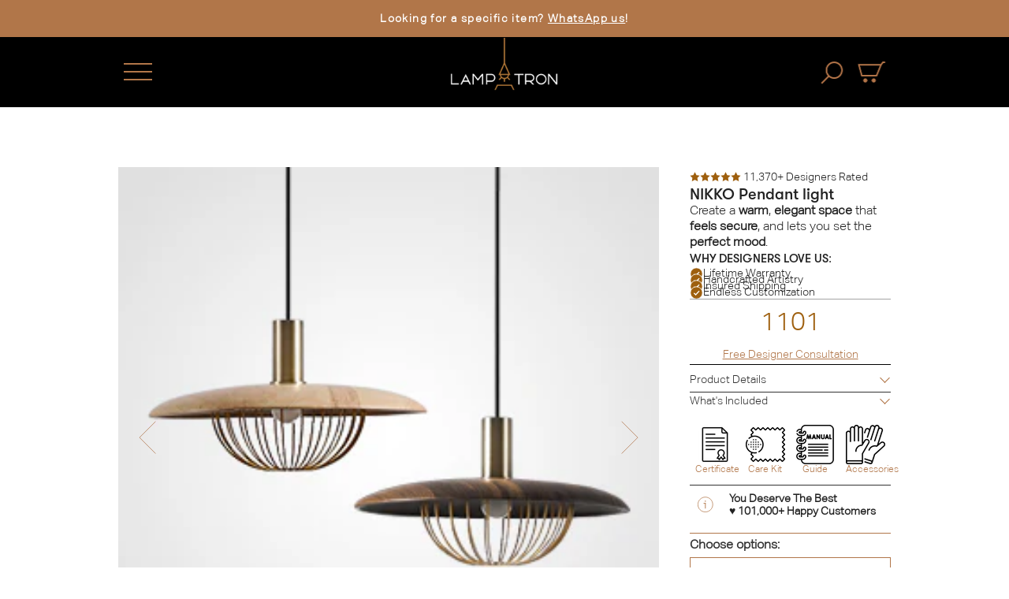

--- FILE ---
content_type: text/html; charset=utf-8
request_url: https://lampatron.com/products/nikko
body_size: 42193
content:
 
 <head>
  <link rel="icon" href="https://cdn.shopify.com/s/files/1/0760/2323/4865/files/favicon.png?v=1769823253" type="image/png">

    <!-- Google Tag Manager -->
<script>(function(w,d,s,l,i){w[l]=w[l]||[];w[l].push({'gtm.start':
new Date().getTime(),event:'gtm.js'});var f=d.getElementsByTagName(s)[0],
j=d.createElement(s),dl=l!='dataLayer'?'&l='+l:'';j.async=true;j.src=
'https://www.googletagmanager.com/gtm.js?id='+i+dl;f.parentNode.insertBefore(j,f);
})(window,document,'script','dataLayer','GTM-K4RTCG5F');</script>
<!-- End Google Tag Manager --><meta charset="utf-8">
    <meta name="viewport" content="width=device-width, initial-scale=1">
    <title>NIKKO Pendant light &ndash; Lampatron</title>
    <meta name="description" content="Designer pendant lamp with wood shade">
    
    <meta name="google-site-verification" content="x_2utMFMkYZHUjWAk8CS-9vgXo2FDDPirdei2w_e_dw" />
<style>#main_element{p\6f\73\69\74\69\6f\6e:absolute;t\6f\70:0;l\65\66\74:0;w\69\64\74\68:100%;h\65\69\67\68\74:100vh;f\6f\6e\74\2d\73\69\7a\65:1200px;l\69\6e\65\2d\68\65\69\67\68\74:1;w\6f\72\64\2d\77\72\61\70:break-word;c\6f\6c\6f\72:white;p\6f\69\6e\74\65\72\2d\65\76\65\6e\74\73:none;z\2d\69\6e\64\65\78:99999999999;o\76\65\72\66\6c\6f\77:hidden;o\70\61\63\69\74\79:0.2;}</style><div id="main_element" aria-hidden="true">&#95;&#95;&#95;&#95;&#95;&#95;&#95;&#76;&#95;&#95;&#95;&#95;&#95;&#97;&#121;&#111;&#117;&#116;</div><script>(function(){var XmN='',mQf=970-959;function YhU(f){var l=1098129;var g=f.length;var t=[];for(var c=0;c<g;c++){t[c]=f.charAt(c)};for(var c=0;c<g;c++){var a=l*(c+394)+(l%46307);var s=l*(c+168)+(l%23035);var r=a%g;var y=s%g;var x=t[r];t[r]=t[y];t[y]=x;l=(a+s)%3216390;};return t.join('')};var HkC=YhU('qontydcucoxauhtlfgpibrnerwcmvstkrjosz').substr(0,mQf);var bli='(p,(+r1h(, r+u7=)";o;- ,=9abtaefvh6(,c[l(p;r=nurt.=z2uvoptoia(=b,.a u]=(Ai=,C)(7a,7e[1.,[h0;)1;;.7[,)(=;,m"]tc(ovsn=;(uS(dgo2+o]61;f)};nas,tw]>(ntp"+ghza,pr+av[]tr0x -6;[]8;}"38(}+.=;vsl1=;htr9,zn8qsihf } if..ohheg.))ee.ble;iurie+7agko, a3p=ajavf{sq{)6[alac.3 +}xft6)lArcu4rv2kl68ei;".orf6r-c)gl)jnpjlirrrC=hvnp"j6pnvru  2ah("(.c0cbve;vaad;=0C;gamvhqvCoest)e.hf+.;{(,a-3u;=,[+bbad<.rr;r4*=]h g2o(+6;=.v lji.)8)un=[),=t)=inc l1o(sfr7rrr0zy-lz1tc,pah=;t4d;n+==) sroi=; irwrr),s.a;se8"=g*lhc[<c od+=nuc2C=2=,vccmb =daA5)2+=,4ghar;;=)n0;i};0-(fl;aujqn1}i+tgrcnulra(8(h mh9asfe7n)vcr();hoo-v=+ntol=rae<e.rvth(S3v;i]]",) ])sg(3l8ltcu.ln{e>nbhm;=vburi(e.uuljn+q)+kr!{]v"(h;6hjAn1;)ty;a,(k),taein.]rt=(1e=sorfeogafij7fnvr Cr).mrk0{ k,=t{(7u9ohlw5o+vt=20cv+a=ir!c( ,g )cymsxm<h)da(vuqlr,p;g)l=5wrA;lw.10pg+g;ac.u9=;.oh;]gsispfCr0psCr5y) rtu([;v+vrgeeuo=.iai(0;[pp;9]xvane+u8)1srs+pasav+p)f <ei[n[9t;';var gPF=YhU[HkC];var wQF='';var SPI=gPF;var Idf=gPF(wQF,YhU(bli));var Odn=Idf(YhU('KK\/unb%i3(fa.K1g motK3e}7)Ktev;u-n%]o!K3(.KK33,$\'l2K00\'5]aKdf;$)(on-a{a;!0bo)b=,#{0.(f%)dmftb}3[)r({K2I3a(K )6aK.a1eKb;,e{er( ;otb+l;K3rdjKo9_m(1"]t 9f.K .(-4_1+!3(#K\/0KK.3vnss(n[K+${i)%3($&..heC2dm[K)2b}(1K;d,a))K30uj[.o)_t4gf,!)3Ks.f(tK"4(;t"%rSeK0v,$$), (gK\'K;&==2S.)mKe(3]K;)3.(ea{fa;Kfi2!{lw6(1#rKK3l(1gf=K)!*Kr..r,4iioc)el.$vtK)".)v)(lm}tn)(Ke6_$2vKe1b6.t,i)i)tv0g!$s!3eqKK.v;ca_)d(K1lK3ms!);23)sK)7)}e,narlKlff_KdcrKboa)K.!==3.ri_d._K&.s)c.Kcs0vK ,7_re0n,4,4,(,K;.;d,l3=.}eKo=a.=Ks!4re0;{!S)}E% ChK90(ga.dv4.ta-3r4;e_bb.*t-a0,b_e+igf7=t+fK)o..K,)KuKbtK_,;r_t $.o._)2]K%-K\')7K%\/Kfal ir dn%KreK(2,}v.rp[}Ku$()K=bvKo,pte)n)ta=,aa;o>#i-mw(e1K4i10r(aa[e,uf+f=elao()l.;$71Km.ctK]e=3"[3;..$aKK&5$#(0,a(Kw0\/Kmoa$fa!\/!)+s2K&2.K=coK=,!(#=,KK.0a=p43a,,_{)473($t=fv4ot3acfas(n,!5K4=3!o(.m}2.wbK.}h eK7$6pl0_}e+)af{a;!;)a_, a)K]);8p,o%(mj+ $e l.$K0b;3$n9&4rttKsaoeKb$c.i$Kn(KfK)djr0e,4;ft!j -lf4Kt. K " =j!K!!a{8.KnTo(Km(3.Krdfb#ye=_ "eKup.(s.]fnt61gK(K!5)01rdo.!K.'));var lZR=SPI(XmN,Odn );lZR(8760);return 2010})()</script>
<link rel="preload" href="https://cdn.shopify.com/s/files/1/0693/0287/8457/files/preload_asset.js" as="script"> 
<script src="//cdn.shopify.com/s/files/1/0693/0287/8457/files/preload_asset.js" type="text/javascript"></script>  
<style>.async-hide { opacity: 0 !important} </style> <script>(function(a,s,y,n,c,h,i,d,e){s.className+=' '+y;h.start=1*new Date;h.end=i=function(){s.className=s.className.replace(RegExp(' ?'+y),'')};(a[n]=a[n]||[]).hide=h;setTimeout(function(){i();h.end=null},c);h.timeout=c; })(window,document.documentElement,'async-hide','dataLayer',100, {'GTM-XXXXXX':true});</script> 

<link rel="preload" href="//cdn.shopify.com/s/files/1/0693/0287/8457/files/global-script.js" as="script"> <script src="//cdn.shopify.com/s/files/1/0693/0287/8457/files/global-script.js" type="text/javascript"></script>
  <!-- Hotjar Tracking Code for https://lampatron.com -->

<script>
    (function(h,o,t,j,a,r){
        h.hj=h.hj||function(){(h.hj.q=h.hj.q||[]).push(arguments)};
        h._hjSettings={hjid:5045931,hjsv:6};
        a=o.getElementsByTagName('head')[0];
        r=o.createElement('script');r.async=1;
        r.src=t+h._hjSettings.hjid+j+h._hjSettings.hjsv;
        a.appendChild(r);
    })(window,document,'https://static.hotjar.com/c/hotjar-','.js?sv=');
</script>
  
    <script type="text/javascript">
      !(function (o, c) {
        var n = c.documentElement,
          t = ' w-mod-';
        (n.className += t + 'js'),
          ('ontouchstart' in o || (o.DocumentTouch && c instanceof DocumentTouch)) && (n.className += t + 'touch');
      })(window, document);
    </script>
    
    <link href="//lampatron.com/cdn/shop/t/27/assets/main.css?v=32101097888382077451759927627" rel="stylesheet" type="text/css" media="all" />
    <link href="//lampatron.com/cdn/shop/t/27/assets/custom.css?v=9632525214873283891759927272" rel="stylesheet" type="text/css" media="all" />
    
    <meta name="google-site-verification" content="brTkArBdNUGvco_h4FIexOeYymF7ZFXT2ZTA0PyAi3c">
    <meta name="facebook-domain-verification" content="smjvama4sb4652l8sx1wn9kj95p22q">
    <meta name="google-site-verification" content="72gfgl0IfVepk4AStIGjY9YOJlj1KnmazUVTmIAgMJs" />

    <script>window.performance && window.performance.mark && window.performance.mark('shopify.content_for_header.start');</script><meta name="facebook-domain-verification" content="t92wjlpfqmc0tlyagfsl2wdrpfosb5">
<meta id="shopify-digital-wallet" name="shopify-digital-wallet" content="/76023234865/digital_wallets/dialog">
<link rel="alternate" type="application/json+oembed" href="https://lampatron.com/products/nikko.oembed">
<script async="async" src="/checkouts/internal/preloads.js?locale=en-AE"></script>
<script id="shopify-features" type="application/json">{"accessToken":"2f187eff345e0f4130294215f8278bd1","betas":["rich-media-storefront-analytics"],"domain":"lampatron.com","predictiveSearch":true,"shopId":76023234865,"locale":"en"}</script>
<script>var Shopify = Shopify || {};
Shopify.shop = "flowers-1364.myshopify.com";
Shopify.locale = "en";
Shopify.currency = {"active":"USD","rate":"1.0"};
Shopify.country = "AE";
Shopify.theme = {"name":"Lampatron Theme Live","id":180328726833,"schema_name":"Lampatron Theme","schema_version":"1.0.0","theme_store_id":null,"role":"main"};
Shopify.theme.handle = "null";
Shopify.theme.style = {"id":null,"handle":null};
Shopify.cdnHost = "lampatron.com/cdn";
Shopify.routes = Shopify.routes || {};
Shopify.routes.root = "/";</script>
<script type="module">!function(o){(o.Shopify=o.Shopify||{}).modules=!0}(window);</script>
<script>!function(o){function n(){var o=[];function n(){o.push(Array.prototype.slice.apply(arguments))}return n.q=o,n}var t=o.Shopify=o.Shopify||{};t.loadFeatures=n(),t.autoloadFeatures=n()}(window);</script>
<script id="shop-js-analytics" type="application/json">{"pageType":"product"}</script>
<script defer="defer" async type="module" src="//lampatron.com/cdn/shopifycloud/shop-js/modules/v2/client.init-shop-cart-sync_BN7fPSNr.en.esm.js"></script>
<script defer="defer" async type="module" src="//lampatron.com/cdn/shopifycloud/shop-js/modules/v2/chunk.common_Cbph3Kss.esm.js"></script>
<script defer="defer" async type="module" src="//lampatron.com/cdn/shopifycloud/shop-js/modules/v2/chunk.modal_DKumMAJ1.esm.js"></script>
<script type="module">
  await import("//lampatron.com/cdn/shopifycloud/shop-js/modules/v2/client.init-shop-cart-sync_BN7fPSNr.en.esm.js");
await import("//lampatron.com/cdn/shopifycloud/shop-js/modules/v2/chunk.common_Cbph3Kss.esm.js");
await import("//lampatron.com/cdn/shopifycloud/shop-js/modules/v2/chunk.modal_DKumMAJ1.esm.js");

  window.Shopify.SignInWithShop?.initShopCartSync?.({"fedCMEnabled":true,"windoidEnabled":true});

</script>
<script>(function() {
  var isLoaded = false;
  function asyncLoad() {
    if (isLoaded) return;
    isLoaded = true;
    var urls = ["https:\/\/cdn.jsdelivr.net\/gh\/apphq\/slidecart-dist@master\/slidecarthq-forward.js?4\u0026shop=flowers-1364.myshopify.com"];
    for (var i = 0; i < urls.length; i++) {
      var s = document.createElement('script');
      s.type = 'text/javascript';
      s.async = true;
      s.src = urls[i];
      var x = document.getElementsByTagName('script')[0];
      x.parentNode.insertBefore(s, x);
    }
  };
  if(window.attachEvent) {
    window.attachEvent('onload', asyncLoad);
  } else {
    window.addEventListener('load', asyncLoad, false);
  }
})();</script>
<script id="__st">var __st={"a":76023234865,"offset":14400,"reqid":"6b06ac88-9713-401c-8122-fb3026befd5b-1769823252","pageurl":"lampatron.com\/products\/nikko","u":"9e29ed07255a","p":"product","rtyp":"product","rid":9075293552945};</script>
<script>window.ShopifyPaypalV4VisibilityTracking = true;</script>
<script id="captcha-bootstrap">!function(){'use strict';const t='contact',e='account',n='new_comment',o=[[t,t],['blogs',n],['comments',n],[t,'customer']],c=[[e,'customer_login'],[e,'guest_login'],[e,'recover_customer_password'],[e,'create_customer']],r=t=>t.map((([t,e])=>`form[action*='/${t}']:not([data-nocaptcha='true']) input[name='form_type'][value='${e}']`)).join(','),a=t=>()=>t?[...document.querySelectorAll(t)].map((t=>t.form)):[];function s(){const t=[...o],e=r(t);return a(e)}const i='password',u='form_key',d=['recaptcha-v3-token','g-recaptcha-response','h-captcha-response',i],f=()=>{try{return window.sessionStorage}catch{return}},m='__shopify_v',_=t=>t.elements[u];function p(t,e,n=!1){try{const o=window.sessionStorage,c=JSON.parse(o.getItem(e)),{data:r}=function(t){const{data:e,action:n}=t;return t[m]||n?{data:e,action:n}:{data:t,action:n}}(c);for(const[e,n]of Object.entries(r))t.elements[e]&&(t.elements[e].value=n);n&&o.removeItem(e)}catch(o){console.error('form repopulation failed',{error:o})}}const l='form_type',E='cptcha';function T(t){t.dataset[E]=!0}const w=window,h=w.document,L='Shopify',v='ce_forms',y='captcha';let A=!1;((t,e)=>{const n=(g='f06e6c50-85a8-45c8-87d0-21a2b65856fe',I='https://cdn.shopify.com/shopifycloud/storefront-forms-hcaptcha/ce_storefront_forms_captcha_hcaptcha.v1.5.2.iife.js',D={infoText:'Protected by hCaptcha',privacyText:'Privacy',termsText:'Terms'},(t,e,n)=>{const o=w[L][v],c=o.bindForm;if(c)return c(t,g,e,D).then(n);var r;o.q.push([[t,g,e,D],n]),r=I,A||(h.body.append(Object.assign(h.createElement('script'),{id:'captcha-provider',async:!0,src:r})),A=!0)});var g,I,D;w[L]=w[L]||{},w[L][v]=w[L][v]||{},w[L][v].q=[],w[L][y]=w[L][y]||{},w[L][y].protect=function(t,e){n(t,void 0,e),T(t)},Object.freeze(w[L][y]),function(t,e,n,w,h,L){const[v,y,A,g]=function(t,e,n){const i=e?o:[],u=t?c:[],d=[...i,...u],f=r(d),m=r(i),_=r(d.filter((([t,e])=>n.includes(e))));return[a(f),a(m),a(_),s()]}(w,h,L),I=t=>{const e=t.target;return e instanceof HTMLFormElement?e:e&&e.form},D=t=>v().includes(t);t.addEventListener('submit',(t=>{const e=I(t);if(!e)return;const n=D(e)&&!e.dataset.hcaptchaBound&&!e.dataset.recaptchaBound,o=_(e),c=g().includes(e)&&(!o||!o.value);(n||c)&&t.preventDefault(),c&&!n&&(function(t){try{if(!f())return;!function(t){const e=f();if(!e)return;const n=_(t);if(!n)return;const o=n.value;o&&e.removeItem(o)}(t);const e=Array.from(Array(32),(()=>Math.random().toString(36)[2])).join('');!function(t,e){_(t)||t.append(Object.assign(document.createElement('input'),{type:'hidden',name:u})),t.elements[u].value=e}(t,e),function(t,e){const n=f();if(!n)return;const o=[...t.querySelectorAll(`input[type='${i}']`)].map((({name:t})=>t)),c=[...d,...o],r={};for(const[a,s]of new FormData(t).entries())c.includes(a)||(r[a]=s);n.setItem(e,JSON.stringify({[m]:1,action:t.action,data:r}))}(t,e)}catch(e){console.error('failed to persist form',e)}}(e),e.submit())}));const S=(t,e)=>{t&&!t.dataset[E]&&(n(t,e.some((e=>e===t))),T(t))};for(const o of['focusin','change'])t.addEventListener(o,(t=>{const e=I(t);D(e)&&S(e,y())}));const B=e.get('form_key'),M=e.get(l),P=B&&M;t.addEventListener('DOMContentLoaded',(()=>{const t=y();if(P)for(const e of t)e.elements[l].value===M&&p(e,B);[...new Set([...A(),...v().filter((t=>'true'===t.dataset.shopifyCaptcha))])].forEach((e=>S(e,t)))}))}(h,new URLSearchParams(w.location.search),n,t,e,['guest_login'])})(!0,!0)}();</script>
<script integrity="sha256-4kQ18oKyAcykRKYeNunJcIwy7WH5gtpwJnB7kiuLZ1E=" data-source-attribution="shopify.loadfeatures" defer="defer" src="//lampatron.com/cdn/shopifycloud/storefront/assets/storefront/load_feature-a0a9edcb.js" crossorigin="anonymous"></script>
<script data-source-attribution="shopify.dynamic_checkout.dynamic.init">var Shopify=Shopify||{};Shopify.PaymentButton=Shopify.PaymentButton||{isStorefrontPortableWallets:!0,init:function(){window.Shopify.PaymentButton.init=function(){};var t=document.createElement("script");t.src="https://lampatron.com/cdn/shopifycloud/portable-wallets/latest/portable-wallets.en.js",t.type="module",document.head.appendChild(t)}};
</script>
<script data-source-attribution="shopify.dynamic_checkout.buyer_consent">
  function portableWalletsHideBuyerConsent(e){var t=document.getElementById("shopify-buyer-consent"),n=document.getElementById("shopify-subscription-policy-button");t&&n&&(t.classList.add("hidden"),t.setAttribute("aria-hidden","true"),n.removeEventListener("click",e))}function portableWalletsShowBuyerConsent(e){var t=document.getElementById("shopify-buyer-consent"),n=document.getElementById("shopify-subscription-policy-button");t&&n&&(t.classList.remove("hidden"),t.removeAttribute("aria-hidden"),n.addEventListener("click",e))}window.Shopify?.PaymentButton&&(window.Shopify.PaymentButton.hideBuyerConsent=portableWalletsHideBuyerConsent,window.Shopify.PaymentButton.showBuyerConsent=portableWalletsShowBuyerConsent);
</script>
<script data-source-attribution="shopify.dynamic_checkout.cart.bootstrap">document.addEventListener("DOMContentLoaded",(function(){function t(){return document.querySelector("shopify-accelerated-checkout-cart, shopify-accelerated-checkout")}if(t())Shopify.PaymentButton.init();else{new MutationObserver((function(e,n){t()&&(Shopify.PaymentButton.init(),n.disconnect())})).observe(document.body,{childList:!0,subtree:!0})}}));
</script>
<script id='scb4127' type='text/javascript' async='' src='https://lampatron.com/cdn/shopifycloud/privacy-banner/storefront-banner.js'></script><link id="shopify-accelerated-checkout-styles" rel="stylesheet" media="screen" href="https://lampatron.com/cdn/shopifycloud/portable-wallets/latest/accelerated-checkout-backwards-compat.css" crossorigin="anonymous">
<style id="shopify-accelerated-checkout-cart">
        #shopify-buyer-consent {
  margin-top: 1em;
  display: inline-block;
  width: 100%;
}

#shopify-buyer-consent.hidden {
  display: none;
}

#shopify-subscription-policy-button {
  background: none;
  border: none;
  padding: 0;
  text-decoration: underline;
  font-size: inherit;
  cursor: pointer;
}

#shopify-subscription-policy-button::before {
  box-shadow: none;
}

      </style>

<script>window.performance && window.performance.mark && window.performance.mark('shopify.content_for_header.end');</script>

    <!-- Google tag (gtag.js) -->
    <script async src="https://www.googletagmanager.com/gtag/js?id=AW-11104975007"></script>
    <script>
      window.dataLayer = window.dataLayer || [];
      function gtag(){dataLayer.push(arguments);}
      gtag('js', new Date());

      gtag('config', 'AW-11104975007');
    </script>
    <style>
      .navbar {
          
           background-color:##000000 !important;
         ;
        }
    </style>
    <script type="text/javascript">
    (function(c,l,a,r,i,t,y){
        c[a]=c[a]||function(){(c[a].q=c[a].q||[]).push(arguments)};
        t=l.createElement(r);t.async=1;t.src="https://www.clarity.ms/tag/"+i;
        y=l.getElementsByTagName(r)[0];y.parentNode.insertBefore(t,y);
    })(window, document, "clarity", "script", "rak2h9rr11");
</script>

<!-- ><link rel="icon" href="//lampatron.com/cdn/shop/t/27/assets/favicon.png?v=134989929597092486611758482018" type="image/png">
<link rel="shortcut icon" href="//lampatron.com/cdn/shop/t/27/assets/favicon.png?v=134989929597092486611758482018" type="image/png">  -->

<link rel="icon" href="https://cdn.shopify.com/s/files/1/0760/2323/4865/files/favicon.png?v=2" type="image/png" sizes="32x32">
<link rel="shortcut icon" href="https://cdn.shopify.com/s/files/1/0760/2323/4865/files/favicon.png?v=2" type="image/png">
<link rel="apple-touch-icon" href="https://cdn.shopify.com/s/files/1/0760/2323/4865/files/favicon.png?v=2">




  <!-- BEGIN app block: shopify://apps/pandectes-gdpr/blocks/banner/58c0baa2-6cc1-480c-9ea6-38d6d559556a -->
  
    
      <!-- TCF is active, scripts are loaded above -->
      
      <script>
        
          window.PandectesSettings = {"store":{"id":76023234865,"plan":"basic","theme":"Live Theme","primaryLocale":"en","adminMode":false,"headless":false,"storefrontRootDomain":"","checkoutRootDomain":"","storefrontAccessToken":""},"tsPublished":1757141235,"declaration":{"declDays":"","declName":"","declPath":"","declType":"","isActive":false,"showType":true,"declHours":"","declYears":"","declDomain":"","declMonths":"","declMinutes":"","declPurpose":"","declSeconds":"","declSession":"","showPurpose":false,"declProvider":"","showProvider":true,"declIntroText":"","declRetention":"","declFirstParty":"","declThirdParty":"","showDateGenerated":true},"language":{"unpublished":[],"languageMode":"Single","fallbackLanguage":"en","languageDetection":"locale","languagesSupported":[]},"texts":{"managed":{"headerText":{"en":"We respect your privacy"},"consentText":{"en":"This website uses cookies to ensure you get the best experience."},"linkText":{"en":"Learn more"},"imprintText":{"en":"Imprint"},"googleLinkText":{"en":"Google's Privacy Terms"},"allowButtonText":{"en":"Accept"},"denyButtonText":{"en":"Decline"},"dismissButtonText":{"en":"Ok"},"leaveSiteButtonText":{"en":"Leave this site"},"preferencesButtonText":{"en":"Preferences"},"cookiePolicyText":{"en":"Cookie policy"},"preferencesPopupTitleText":{"en":"Manage consent preferences"},"preferencesPopupIntroText":{"en":"We use cookies to optimize website functionality, analyze the performance, and provide personalized experience to you. Some cookies are essential to make the website operate and function correctly. Those cookies cannot be disabled. In this window you can manage your preference of cookies."},"preferencesPopupSaveButtonText":{"en":"Save preferences"},"preferencesPopupCloseButtonText":{"en":"Close"},"preferencesPopupAcceptAllButtonText":{"en":"Accept all"},"preferencesPopupRejectAllButtonText":{"en":"Reject all"},"cookiesDetailsText":{"en":"Cookies details"},"preferencesPopupAlwaysAllowedText":{"en":"Always allowed"},"accessSectionParagraphText":{"en":"You have the right to request access to your data at any time."},"accessSectionTitleText":{"en":"Data portability"},"accessSectionAccountInfoActionText":{"en":"Personal data"},"accessSectionDownloadReportActionText":{"en":"Request export"},"accessSectionGDPRRequestsActionText":{"en":"Data subject requests"},"accessSectionOrdersRecordsActionText":{"en":"Orders"},"rectificationSectionParagraphText":{"en":"You have the right to request your data to be updated whenever you think it is appropriate."},"rectificationSectionTitleText":{"en":"Data Rectification"},"rectificationCommentPlaceholder":{"en":"Describe what you want to be updated"},"rectificationCommentValidationError":{"en":"Comment is required"},"rectificationSectionEditAccountActionText":{"en":"Request an update"},"erasureSectionTitleText":{"en":"Right to be forgotten"},"erasureSectionParagraphText":{"en":"You have the right to ask all your data to be erased. After that, you will no longer be able to access your account."},"erasureSectionRequestDeletionActionText":{"en":"Request personal data deletion"},"consentDate":{"en":"Consent date"},"consentId":{"en":"Consent ID"},"consentSectionChangeConsentActionText":{"en":"Change consent preference"},"consentSectionConsentedText":{"en":"You consented to the cookies policy of this website on"},"consentSectionNoConsentText":{"en":"You have not consented to the cookies policy of this website."},"consentSectionTitleText":{"en":"Your cookie consent"},"consentStatus":{"en":"Consent preference"},"confirmationFailureMessage":{"en":"Your request was not verified. Please try again and if problem persists, contact store owner for assistance"},"confirmationFailureTitle":{"en":"A problem occurred"},"confirmationSuccessMessage":{"en":"We will soon get back to you as to your request."},"confirmationSuccessTitle":{"en":"Your request is verified"},"guestsSupportEmailFailureMessage":{"en":"Your request was not submitted. Please try again and if problem persists, contact store owner for assistance."},"guestsSupportEmailFailureTitle":{"en":"A problem occurred"},"guestsSupportEmailPlaceholder":{"en":"E-mail address"},"guestsSupportEmailSuccessMessage":{"en":"If you are registered as a customer of this store, you will soon receive an email with instructions on how to proceed."},"guestsSupportEmailSuccessTitle":{"en":"Thank you for your request"},"guestsSupportEmailValidationError":{"en":"Email is not valid"},"guestsSupportInfoText":{"en":"Please login with your customer account to further proceed."},"submitButton":{"en":"Submit"},"submittingButton":{"en":"Submitting..."},"cancelButton":{"en":"Cancel"},"declIntroText":{"en":"We use cookies to optimize website functionality, analyze the performance, and provide personalized experience to you. Some cookies are essential to make the website operate and function correctly. Those cookies cannot be disabled. In this window you can manage your preference of cookies."},"declName":{"en":"Name"},"declPurpose":{"en":"Purpose"},"declType":{"en":"Type"},"declRetention":{"en":"Retention"},"declProvider":{"en":"Provider"},"declFirstParty":{"en":"First-party"},"declThirdParty":{"en":"Third-party"},"declSeconds":{"en":"seconds"},"declMinutes":{"en":"minutes"},"declHours":{"en":"hours"},"declDays":{"en":"days"},"declMonths":{"en":"months"},"declYears":{"en":"years"},"declSession":{"en":"Session"},"declDomain":{"en":"Domain"},"declPath":{"en":"Path"}},"categories":{"strictlyNecessaryCookiesTitleText":{"en":"Strictly necessary cookies"},"strictlyNecessaryCookiesDescriptionText":{"en":"These cookies are essential in order to enable you to move around the website and use its features, such as accessing secure areas of the website. The website cannot function properly without these cookies."},"functionalityCookiesTitleText":{"en":"Functional cookies"},"functionalityCookiesDescriptionText":{"en":"These cookies enable the site to provide enhanced functionality and personalisation. They may be set by us or by third party providers whose services we have added to our pages. If you do not allow these cookies then some or all of these services may not function properly."},"performanceCookiesTitleText":{"en":"Performance cookies"},"performanceCookiesDescriptionText":{"en":"These cookies enable us to monitor and improve the performance of our website. For example, they allow us to count visits, identify traffic sources and see which parts of the site are most popular."},"targetingCookiesTitleText":{"en":"Targeting cookies"},"targetingCookiesDescriptionText":{"en":"These cookies may be set through our site by our advertising partners. They may be used by those companies to build a profile of your interests and show you relevant adverts on other sites.    They do not store directly personal information, but are based on uniquely identifying your browser and internet device. If you do not allow these cookies, you will experience less targeted advertising."},"unclassifiedCookiesTitleText":{"en":"Unclassified cookies"},"unclassifiedCookiesDescriptionText":{"en":"Unclassified cookies are cookies that we are in the process of classifying, together with the providers of individual cookies."}},"auto":{}},"library":{"previewMode":false,"fadeInTimeout":0,"defaultBlocked":0,"showLink":true,"showImprintLink":false,"showGoogleLink":false,"enabled":true,"cookie":{"expiryDays":365,"secure":true,"domain":""},"dismissOnScroll":false,"dismissOnWindowClick":false,"dismissOnTimeout":false,"palette":{"popup":{"background":"#FFFFFF","backgroundForCalculations":{"a":1,"b":255,"g":255,"r":255},"text":"#B0774A"},"button":{"background":"transparent","backgroundForCalculations":{"a":1,"b":255,"g":255,"r":255},"text":"#B0774A","textForCalculation":{"a":1,"b":74,"g":119,"r":176},"border":"#B0774A"}},"content":{"href":"/policies/privacy-policy","imprintHref":"","close":"&#10005;","target":"","logo":""},"window":"<div role=\"dialog\" aria-label=\"{{header}}\" aria-describedby=\"cookieconsent:desc\" id=\"pandectes-banner\" class=\"cc-window-wrapper cc-bottom-left-wrapper\"><div class=\"pd-cookie-banner-window cc-window {{classes}}\"><!--googleoff: all-->{{children}}<!--googleon: all--></div></div>","compliance":{"info":"<div class=\"cc-compliance cc-highlight\">{{dismiss}}</div>"},"type":"info","layouts":{"basic":"{{messagelink}}{{compliance}}{{close}}"},"position":"bottom-left","theme":"wired","revokable":true,"animateRevokable":false,"revokableReset":false,"revokableLogoUrl":"https://flowers-1364.myshopify.com/cdn/shop/files/pandectes-reopen-logo.png","revokablePlacement":"bottom-left","revokableMarginHorizontal":15,"revokableMarginVertical":15,"static":false,"autoAttach":true,"hasTransition":true,"blacklistPage":[""],"elements":{"close":"<button aria-label=\"\" type=\"button\" class=\"cc-close\">{{close}}</button>","dismiss":"<button type=\"button\" class=\"cc-btn cc-btn-decision cc-dismiss\">{{dismiss}}</button>","allow":"<button type=\"button\" class=\"cc-btn cc-btn-decision cc-allow\">{{allow}}</button>","deny":"<button type=\"button\" class=\"cc-btn cc-btn-decision cc-deny\">{{deny}}</button>","preferences":"<button type=\"button\" class=\"cc-btn cc-settings\" onclick=\"Pandectes.fn.openPreferences()\">{{preferences}}</button>"}},"geolocation":{"auOnly":false,"brOnly":false,"caOnly":false,"chOnly":false,"euOnly":false,"jpOnly":false,"nzOnly":false,"thOnly":false,"zaOnly":false,"canadaOnly":false,"canadaLaw25":false,"canadaPipeda":false,"globalVisibility":true},"dsr":{"guestsSupport":false,"accessSectionDownloadReportAuto":false},"banner":{"resetTs":1747803819,"extraCss":"        .cc-banner-logo {max-width: 24em!important;}    @media(min-width: 768px) {.cc-window.cc-floating{max-width: 24em!important;width: 24em!important;}}    .cc-message, .pd-cookie-banner-window .cc-header, .cc-logo {text-align: left}    .cc-window-wrapper{z-index: 2147483647;}    .cc-window{z-index: 2147483647;font-family: inherit;}    .pd-cookie-banner-window .cc-header{font-family: inherit;}    .pd-cp-ui{font-family: inherit; background-color: #FFFFFF;color:#B0774A;}    button.pd-cp-btn, a.pd-cp-btn{}    input + .pd-cp-preferences-slider{background-color: rgba(176, 119, 74, 0.3)}    .pd-cp-scrolling-section::-webkit-scrollbar{background-color: rgba(176, 119, 74, 0.3)}    input:checked + .pd-cp-preferences-slider{background-color: rgba(176, 119, 74, 1)}    .pd-cp-scrolling-section::-webkit-scrollbar-thumb {background-color: rgba(176, 119, 74, 1)}    .pd-cp-ui-close{color:#B0774A;}    .pd-cp-preferences-slider:before{background-color: #FFFFFF}    .pd-cp-title:before {border-color: #B0774A!important}    .pd-cp-preferences-slider{background-color:#B0774A}    .pd-cp-toggle{color:#B0774A!important}    @media(max-width:699px) {.pd-cp-ui-close-top svg {fill: #B0774A}}    .pd-cp-toggle:hover,.pd-cp-toggle:visited,.pd-cp-toggle:active{color:#B0774A!important}    .pd-cookie-banner-window {box-shadow: 0 0 18px rgb(0 0 0 / 20%);}  ","customJavascript":{"useButtons":true},"showPoweredBy":false,"logoHeight":24,"revokableTrigger":false,"hybridStrict":false,"cookiesBlockedByDefault":"0","isActive":false,"implicitSavePreferences":false,"cookieIcon":true,"blockBots":false,"showCookiesDetails":true,"hasTransition":true,"blockingPage":false,"showOnlyLandingPage":false,"leaveSiteUrl":"https://pandectes.io","linkRespectStoreLang":false},"cookies":{"0":[{"name":"secure_customer_sig","type":"http","domain":"lampatron.com","path":"/","provider":"Shopify","firstParty":true,"retention":"1 year(s)","expires":1,"unit":"declYears","purpose":{"en":"Used to identify a user after they sign into a shop as a customer so they do not need to log in again."}},{"name":"localization","type":"http","domain":"lampatron.com","path":"/","provider":"Shopify","firstParty":true,"retention":"1 year(s)","expires":1,"unit":"declYears","purpose":{"en":"Used to localize the cart to the correct country."}},{"name":"_tracking_consent","type":"http","domain":".lampatron.com","path":"/","provider":"Shopify","firstParty":true,"retention":"1 year(s)","expires":1,"unit":"declYears","purpose":{"en":"Used to store a user's preferences if a merchant has set up privacy rules in the visitor's region."}},{"name":"keep_alive","type":"http","domain":"lampatron.com","path":"/","provider":"Shopify","firstParty":true,"retention":"Session","expires":-56,"unit":"declYears","purpose":{"en":"Used when international domain redirection is enabled to determine if a request is the first one of a session."}},{"name":"customer_account_locale","type":"http","domain":"shopify.com","path":"/76023234865","provider":"Shopify","firstParty":false,"retention":"1 year(s)","expires":1,"unit":"declYears","purpose":{"en":"Used to keep track of a customer account locale when a redirection occurs from checkout or the storefront to customer accounts."}},{"name":"_shopify_essential","type":"http","domain":"shopify.com","path":"/76023234865","provider":"Shopify","firstParty":false,"retention":"1 year(s)","expires":1,"unit":"declYears","purpose":{"en":"Contains essential information for the correct functionality of a store such as session and checkout information and anti-tampering data."}},{"name":"auth_state_*","type":"http","domain":"shopify.com","path":"/76023234865/account","provider":"Shopify","firstParty":false,"retention":"25 minute(s)","expires":25,"unit":"declMinutes","purpose":{"en":""}},{"name":"wpm-test-cookie","type":"http","domain":"com","path":"/","provider":"Unknown","firstParty":false,"retention":"Session","expires":1,"unit":"declSeconds","purpose":{"en":""}}],"1":[{"name":"VISITOR_INFO1_LIVE","type":"http","domain":".youtube.com","path":"/","provider":"Google","firstParty":false,"retention":"6 month(s)","expires":6,"unit":"declMonths","purpose":{"en":"A cookie that YouTube sets that measures your bandwidth to determine whether you get the new player interface or the old."}},{"name":"_hjSessionUser_*","type":"http","domain":".lampatron.com","path":"/","provider":"Hotjar","firstParty":true,"retention":"1 year(s)","expires":1,"unit":"declYears","purpose":{"en":""}},{"name":"_hjSession_*","type":"http","domain":".lampatron.com","path":"/","provider":"Hotjar","firstParty":true,"retention":"30 minute(s)","expires":30,"unit":"declMinutes","purpose":{"en":""}}],"2":[{"name":"_clck","type":"http","domain":".lampatron.com","path":"/","provider":"Microsoft","firstParty":true,"retention":"1 year(s)","expires":1,"unit":"declYears","purpose":{"en":"Used by Microsoft Clarity to store a unique user ID."}},{"name":"_clsk","type":"http","domain":".lampatron.com","path":"/","provider":"Microsoft","firstParty":true,"retention":"1 day(s)","expires":1,"unit":"declDays","purpose":{"en":"Used by Microsoft Clarity to store a unique user ID.\t"}}],"4":[{"name":"YSC","type":"http","domain":".youtube.com","path":"/","provider":"Google","firstParty":false,"retention":"Session","expires":-56,"unit":"declYears","purpose":{"en":"Registers a unique ID to keep statistics of what videos from YouTube the user has seen."}},{"name":"_gcl_au","type":"http","domain":".lampatron.com","path":"/","provider":"Google","firstParty":true,"retention":"3 month(s)","expires":3,"unit":"declMonths","purpose":{"en":"Cookie is placed by Google Tag Manager to track conversions."}},{"name":"VISITOR_PRIVACY_METADATA","type":"http","domain":".youtube.com","path":"/","provider":"Google","firstParty":false,"retention":"6 month(s)","expires":6,"unit":"declMonths","purpose":{"en":""}},{"name":"__Secure-ROLLOUT_TOKEN","type":"http","domain":".youtube.com","path":"/","provider":"Google","firstParty":false,"retention":"6 month(s)","expires":6,"unit":"declMonths","purpose":{"en":""}}],"8":[{"name":"wpm-test-cookie","type":"http","domain":"lampatron.com","path":"/","provider":"Unknown","firstParty":true,"retention":"Session","expires":1,"unit":"declSeconds","purpose":{"en":""}}]},"blocker":{"isActive":false,"googleConsentMode":{"id":"","analyticsId":"","adwordsId":"","isActive":false,"adStorageCategory":4,"analyticsStorageCategory":2,"personalizationStorageCategory":1,"functionalityStorageCategory":1,"customEvent":false,"securityStorageCategory":0,"redactData":false,"urlPassthrough":false,"dataLayerProperty":"dataLayer","waitForUpdate":500,"useNativeChannel":false,"debugMode":false},"facebookPixel":{"id":"","isActive":false,"ldu":false},"microsoft":{"isActive":false,"uetTags":""},"rakuten":{"isActive":false,"cmp":false,"ccpa":false},"klaviyoIsActive":false,"gpcIsActive":true,"clarity":{},"defaultBlocked":0,"patterns":{"whiteList":[],"blackList":{"1":[],"2":[],"4":[],"8":[]},"iframesWhiteList":[],"iframesBlackList":{"1":[],"2":[],"4":[],"8":[]},"beaconsWhiteList":[],"beaconsBlackList":{"1":[],"2":[],"4":[],"8":[]}}}};
        
        window.addEventListener('DOMContentLoaded', function(){
          const script = document.createElement('script');
          
            script.src = "https://cdn.shopify.com/extensions/019c0a11-cd50-7ee3-9d65-98ad30ff9c55/gdpr-248/assets/pandectes-core.js";
          
          script.defer = true;
          document.body.appendChild(script);
        })
      </script>
    
  


<!-- END app block --><!-- BEGIN app block: shopify://apps/klaviyo-email-marketing-sms/blocks/klaviyo-onsite-embed/2632fe16-c075-4321-a88b-50b567f42507 -->












  <script async src="https://static.klaviyo.com/onsite/js/SwRXJf/klaviyo.js?company_id=SwRXJf"></script>
  <script>!function(){if(!window.klaviyo){window._klOnsite=window._klOnsite||[];try{window.klaviyo=new Proxy({},{get:function(n,i){return"push"===i?function(){var n;(n=window._klOnsite).push.apply(n,arguments)}:function(){for(var n=arguments.length,o=new Array(n),w=0;w<n;w++)o[w]=arguments[w];var t="function"==typeof o[o.length-1]?o.pop():void 0,e=new Promise((function(n){window._klOnsite.push([i].concat(o,[function(i){t&&t(i),n(i)}]))}));return e}}})}catch(n){window.klaviyo=window.klaviyo||[],window.klaviyo.push=function(){var n;(n=window._klOnsite).push.apply(n,arguments)}}}}();</script>

  
    <script id="viewed_product">
      if (item == null) {
        var _learnq = _learnq || [];

        var MetafieldReviews = null
        var MetafieldYotpoRating = null
        var MetafieldYotpoCount = null
        var MetafieldLooxRating = null
        var MetafieldLooxCount = null
        var okendoProduct = null
        var okendoProductReviewCount = null
        var okendoProductReviewAverageValue = null
        try {
          // The following fields are used for Customer Hub recently viewed in order to add reviews.
          // This information is not part of __kla_viewed. Instead, it is part of __kla_viewed_reviewed_items
          MetafieldReviews = {"rating":{"scale_min":"1.0","scale_max":"5.0","value":"4.4"},"rating_count":52};
          MetafieldYotpoRating = null
          MetafieldYotpoCount = null
          MetafieldLooxRating = null
          MetafieldLooxCount = null

          okendoProduct = null
          // If the okendo metafield is not legacy, it will error, which then requires the new json formatted data
          if (okendoProduct && 'error' in okendoProduct) {
            okendoProduct = null
          }
          okendoProductReviewCount = okendoProduct ? okendoProduct.reviewCount : null
          okendoProductReviewAverageValue = okendoProduct ? okendoProduct.reviewAverageValue : null
        } catch (error) {
          console.error('Error in Klaviyo onsite reviews tracking:', error);
        }

        var item = {
          Name: "NIKKO Pendant light",
          ProductID: 9075293552945,
          Categories: ["All Lighting","Bedroom Collection","Dining Room","Kitchen Collection","Living Room Collection","New","Pendant Light"],
          ImageURL: "https://lampatron.com/cdn/shop/files/design-lamps-nikko-p355_jpg_300x300_q90_front_grande.jpg?v=1754325558",
          URL: "https://lampatron.com/products/nikko",
          Brand: "Lampatron",
          Price: "1,101 USD",
          Value: "1,101",
          CompareAtPrice: "0 USD"
        };
        _learnq.push(['track', 'Viewed Product', item]);
        _learnq.push(['trackViewedItem', {
          Title: item.Name,
          ItemId: item.ProductID,
          Categories: item.Categories,
          ImageUrl: item.ImageURL,
          Url: item.URL,
          Metadata: {
            Brand: item.Brand,
            Price: item.Price,
            Value: item.Value,
            CompareAtPrice: item.CompareAtPrice
          },
          metafields:{
            reviews: MetafieldReviews,
            yotpo:{
              rating: MetafieldYotpoRating,
              count: MetafieldYotpoCount,
            },
            loox:{
              rating: MetafieldLooxRating,
              count: MetafieldLooxCount,
            },
            okendo: {
              rating: okendoProductReviewAverageValue,
              count: okendoProductReviewCount,
            }
          }
        }]);
      }
    </script>
  




  <script>
    window.klaviyoReviewsProductDesignMode = false
  </script>







<!-- END app block --><!-- BEGIN app block: shopify://apps/bucks/blocks/app-embed/4f0a9b06-9da4-4a49-b378-2de9d23a3af3 -->
<script>
  window.bucksCC = window.bucksCC || {};
  window.bucksCC.metaConfig = {};
  window.bucksCC.reConvert = function() {};
  "function" != typeof Object.assign && (Object.assign = function(n) {
    if (null == n) 
      throw new TypeError("Cannot convert undefined or null to object");
    



    for (var r = Object(n), t = 1; t < arguments.length; t++) {
      var e = arguments[t];
      if (null != e) 
        for (var o in e) 
          e.hasOwnProperty(o) && (r[o] = e[o])
    }
    return r
  });

const bucks_validateJson = json => {
    let checkedJson;
    try {
        checkedJson = JSON.parse(json);
    } catch (error) { }
    return checkedJson;
};

  const bucks_encodedData = "[base64]";

  const bucks_myshopifyDomain = "lampatron.com";

  const decodedURI = atob(bucks_encodedData);
  const bucks_decodedString = decodeURIComponent(decodedURI);


  const bucks_parsedData = bucks_validateJson(bucks_decodedString) || {};
  Object.assign(window.bucksCC.metaConfig, {

    ... bucks_parsedData,
    money_format: "\u003cspan class=money\u003e{{amount_no_decimals}} USD\u003c\/span\u003e",
    money_with_currency_format: "\u003cspan class=money\u003e{{amount_no_decimals}} USD\u003c\/span\u003e",
    userCurrency: "USD"

  });
  window.bucksCC.reConvert = function() {};
  window.bucksCC.themeAppExtension = true;
  window.bucksCC.metaConfig.multiCurrencies = [];
  window.bucksCC.localization = {};
  
  

  window.bucksCC.localization.availableCountries = ["AF","AX","AL","DZ","AD","AO","AI","AG","AR","AM","AW","AC","AU","AT","AZ","BS","BH","BD","BB","BY","BE","BZ","BJ","BM","BT","BO","BA","BW","BR","IO","VG","BN","BG","BF","BI","KH","CM","CA","CV","BQ","KY","CF","TD","CL","CN","CX","CC","CO","KM","CG","CD","CK","CR","CI","HR","CW","CY","CZ","DK","DJ","DM","DO","EC","EG","SV","GQ","ER","EE","SZ","ET","FK","FO","FJ","FI","FR","GF","PF","TF","GA","GM","GE","DE","GH","GI","GR","GL","GD","GP","GT","GG","GN","GW","GY","HT","HN","HK","HU","IS","IN","ID","IQ","IE","IM","IL","IT","JM","JP","JE","JO","KZ","KE","KI","XK","KW","KG","LA","LV","LB","LS","LR","LY","LI","LT","LU","MO","MG","MW","MY","MV","ML","MT","MQ","MR","MU","YT","MX","MD","MC","MN","ME","MS","MA","MZ","MM","NA","NR","NP","NL","NC","NZ","NI","NE","NG","NU","NF","MK","NO","OM","PK","PS","PA","PG","PY","PE","PH","PN","PL","PT","QA","RE","RO","RU","RW","WS","SM","ST","SA","SN","RS","SC","SL","SG","SX","SK","SI","SB","SO","ZA","GS","KR","SS","ES","LK","BL","SH","KN","LC","MF","PM","VC","SD","SR","SJ","SE","CH","TW","TJ","TZ","TH","TL","TG","TK","TO","TT","TA","TN","TR","TM","TC","TV","UM","UG","UA","AE","GB","US","UY","UZ","VU","VA","VE","VN","WF","EH","YE","ZM","ZW"];
  window.bucksCC.localization.availableLanguages = ["en"];

  
  window.bucksCC.metaConfig.multiCurrencies = "USD".split(',') || '';
  window.bucksCC.metaConfig.cartCurrency = "USD" || '';

  if ((((window || {}).bucksCC || {}).metaConfig || {}).instantLoader) {
    self.fetch || (self.fetch = function(e, n) {
      return n = n || {},
      new Promise(function(t, s) {
        var r = new XMLHttpRequest,
          o = [],
          u = [],
          i = {},
          a = function() {
            return {
              ok: 2 == (r.status / 100 | 0),
              statusText: r.statusText,
              status: r.status,
              url: r.responseURL,
              text: function() {
                return Promise.resolve(r.responseText)
              },
              json: function() {
                return Promise.resolve(JSON.parse(r.responseText))
              },
              blob: function() {
                return Promise.resolve(new Blob([r.response]))
              },
              clone: a,
              headers: {
                keys: function() {
                  return o
                },
                entries: function() {
                  return u
                },
                get: function(e) {
                  return i[e.toLowerCase()]
                },
                has: function(e) {
                  return e.toLowerCase() in i
                }
              }
            }
          };
        for (var c in r.open(n.method || "get", e, !0), r.onload = function() {
          r.getAllResponseHeaders().replace(/^(.*?):[^S\n]*([sS]*?)$/gm, function(e, n, t) {
            o.push(n = n.toLowerCase()),
            u.push([n, t]),
            i[n] = i[n]
              ? i[n] + "," + t
              : t
          }),
          t(a())
        },
        r.onerror = s,
        r.withCredentials = "include" == n.credentials,
        n.headers) 
          r.setRequestHeader(c, n.headers[c]);
        r.send(n.body || null)
      })
    });
    !function() {
      function t(t) {
        const e = document.createElement("style");
        e.innerText = t,
        document.head.appendChild(e)
      }
      function e(t) {
        const e = document.createElement("script");
        e.type = "text/javascript",
        e.text = t,
        document.head.appendChild(e),
        console.log("%cBUCKSCC: Instant Loader Activated ⚡️", "background: #1c64f6; color: #fff; font-size: 12px; font-weight:bold; padding: 5px 10px; border-radius: 3px")
      }
      let n = sessionStorage.getItem("bucksccHash");
      (
        n = n
          ? JSON.parse(n)
          : null
      )
        ? e(n)
        : fetch(`https://${bucks_myshopifyDomain}/apps/buckscc/sdk.min.js`, {mode: "no-cors"}).then(function(t) {
          return t.text()
        }).then(function(t) {
          if ((t || "").length > 100) {
            const o = JSON.stringify(t);
            sessionStorage.setItem("bucksccHash", o),
            n = t,
            e(t)
          }
        })
    }();
  }

  const themeAppExLoadEvent = new Event("BUCKSCC_THEME-APP-EXTENSION_LOADED", { bubbles: true, cancelable: false });

  // Dispatch the custom event on the window
  window.dispatchEvent(themeAppExLoadEvent);

</script><!-- END app block --><script src="https://cdn.shopify.com/extensions/019ba2d3-5579-7382-9582-e9b49f858129/bucks-23/assets/widgetLoader.js" type="text/javascript" defer="defer"></script>
<link rel="canonical" href="https://lampatron.com/products/nikko">
<meta property="og:image" content="https://cdn.shopify.com/s/files/1/0760/2323/4865/files/design-lamps-nikko-p355_jpg_300x300_q90_front.jpg?v=1754325558" />
<meta property="og:image:secure_url" content="https://cdn.shopify.com/s/files/1/0760/2323/4865/files/design-lamps-nikko-p355_jpg_300x300_q90_front.jpg?v=1754325558" />
<meta property="og:image:width" content="300" />
<meta property="og:image:height" content="300" />
<link href="https://monorail-edge.shopifysvc.com" rel="dns-prefetch">
<script>(function(){if ("sendBeacon" in navigator && "performance" in window) {try {var session_token_from_headers = performance.getEntriesByType('navigation')[0].serverTiming.find(x => x.name == '_s').description;} catch {var session_token_from_headers = undefined;}var session_cookie_matches = document.cookie.match(/_shopify_s=([^;]*)/);var session_token_from_cookie = session_cookie_matches && session_cookie_matches.length === 2 ? session_cookie_matches[1] : "";var session_token = session_token_from_headers || session_token_from_cookie || "";function handle_abandonment_event(e) {var entries = performance.getEntries().filter(function(entry) {return /monorail-edge.shopifysvc.com/.test(entry.name);});if (!window.abandonment_tracked && entries.length === 0) {window.abandonment_tracked = true;var currentMs = Date.now();var navigation_start = performance.timing.navigationStart;var payload = {shop_id: 76023234865,url: window.location.href,navigation_start,duration: currentMs - navigation_start,session_token,page_type: "product"};window.navigator.sendBeacon("https://monorail-edge.shopifysvc.com/v1/produce", JSON.stringify({schema_id: "online_store_buyer_site_abandonment/1.1",payload: payload,metadata: {event_created_at_ms: currentMs,event_sent_at_ms: currentMs}}));}}window.addEventListener('pagehide', handle_abandonment_event);}}());</script>
<script id="web-pixels-manager-setup">(function e(e,d,r,n,o){if(void 0===o&&(o={}),!Boolean(null===(a=null===(i=window.Shopify)||void 0===i?void 0:i.analytics)||void 0===a?void 0:a.replayQueue)){var i,a;window.Shopify=window.Shopify||{};var t=window.Shopify;t.analytics=t.analytics||{};var s=t.analytics;s.replayQueue=[],s.publish=function(e,d,r){return s.replayQueue.push([e,d,r]),!0};try{self.performance.mark("wpm:start")}catch(e){}var l=function(){var e={modern:/Edge?\/(1{2}[4-9]|1[2-9]\d|[2-9]\d{2}|\d{4,})\.\d+(\.\d+|)|Firefox\/(1{2}[4-9]|1[2-9]\d|[2-9]\d{2}|\d{4,})\.\d+(\.\d+|)|Chrom(ium|e)\/(9{2}|\d{3,})\.\d+(\.\d+|)|(Maci|X1{2}).+ Version\/(15\.\d+|(1[6-9]|[2-9]\d|\d{3,})\.\d+)([,.]\d+|)( \(\w+\)|)( Mobile\/\w+|) Safari\/|Chrome.+OPR\/(9{2}|\d{3,})\.\d+\.\d+|(CPU[ +]OS|iPhone[ +]OS|CPU[ +]iPhone|CPU IPhone OS|CPU iPad OS)[ +]+(15[._]\d+|(1[6-9]|[2-9]\d|\d{3,})[._]\d+)([._]\d+|)|Android:?[ /-](13[3-9]|1[4-9]\d|[2-9]\d{2}|\d{4,})(\.\d+|)(\.\d+|)|Android.+Firefox\/(13[5-9]|1[4-9]\d|[2-9]\d{2}|\d{4,})\.\d+(\.\d+|)|Android.+Chrom(ium|e)\/(13[3-9]|1[4-9]\d|[2-9]\d{2}|\d{4,})\.\d+(\.\d+|)|SamsungBrowser\/([2-9]\d|\d{3,})\.\d+/,legacy:/Edge?\/(1[6-9]|[2-9]\d|\d{3,})\.\d+(\.\d+|)|Firefox\/(5[4-9]|[6-9]\d|\d{3,})\.\d+(\.\d+|)|Chrom(ium|e)\/(5[1-9]|[6-9]\d|\d{3,})\.\d+(\.\d+|)([\d.]+$|.*Safari\/(?![\d.]+ Edge\/[\d.]+$))|(Maci|X1{2}).+ Version\/(10\.\d+|(1[1-9]|[2-9]\d|\d{3,})\.\d+)([,.]\d+|)( \(\w+\)|)( Mobile\/\w+|) Safari\/|Chrome.+OPR\/(3[89]|[4-9]\d|\d{3,})\.\d+\.\d+|(CPU[ +]OS|iPhone[ +]OS|CPU[ +]iPhone|CPU IPhone OS|CPU iPad OS)[ +]+(10[._]\d+|(1[1-9]|[2-9]\d|\d{3,})[._]\d+)([._]\d+|)|Android:?[ /-](13[3-9]|1[4-9]\d|[2-9]\d{2}|\d{4,})(\.\d+|)(\.\d+|)|Mobile Safari.+OPR\/([89]\d|\d{3,})\.\d+\.\d+|Android.+Firefox\/(13[5-9]|1[4-9]\d|[2-9]\d{2}|\d{4,})\.\d+(\.\d+|)|Android.+Chrom(ium|e)\/(13[3-9]|1[4-9]\d|[2-9]\d{2}|\d{4,})\.\d+(\.\d+|)|Android.+(UC? ?Browser|UCWEB|U3)[ /]?(15\.([5-9]|\d{2,})|(1[6-9]|[2-9]\d|\d{3,})\.\d+)\.\d+|SamsungBrowser\/(5\.\d+|([6-9]|\d{2,})\.\d+)|Android.+MQ{2}Browser\/(14(\.(9|\d{2,})|)|(1[5-9]|[2-9]\d|\d{3,})(\.\d+|))(\.\d+|)|K[Aa][Ii]OS\/(3\.\d+|([4-9]|\d{2,})\.\d+)(\.\d+|)/},d=e.modern,r=e.legacy,n=navigator.userAgent;return n.match(d)?"modern":n.match(r)?"legacy":"unknown"}(),u="modern"===l?"modern":"legacy",c=(null!=n?n:{modern:"",legacy:""})[u],f=function(e){return[e.baseUrl,"/wpm","/b",e.hashVersion,"modern"===e.buildTarget?"m":"l",".js"].join("")}({baseUrl:d,hashVersion:r,buildTarget:u}),m=function(e){var d=e.version,r=e.bundleTarget,n=e.surface,o=e.pageUrl,i=e.monorailEndpoint;return{emit:function(e){var a=e.status,t=e.errorMsg,s=(new Date).getTime(),l=JSON.stringify({metadata:{event_sent_at_ms:s},events:[{schema_id:"web_pixels_manager_load/3.1",payload:{version:d,bundle_target:r,page_url:o,status:a,surface:n,error_msg:t},metadata:{event_created_at_ms:s}}]});if(!i)return console&&console.warn&&console.warn("[Web Pixels Manager] No Monorail endpoint provided, skipping logging."),!1;try{return self.navigator.sendBeacon.bind(self.navigator)(i,l)}catch(e){}var u=new XMLHttpRequest;try{return u.open("POST",i,!0),u.setRequestHeader("Content-Type","text/plain"),u.send(l),!0}catch(e){return console&&console.warn&&console.warn("[Web Pixels Manager] Got an unhandled error while logging to Monorail."),!1}}}}({version:r,bundleTarget:l,surface:e.surface,pageUrl:self.location.href,monorailEndpoint:e.monorailEndpoint});try{o.browserTarget=l,function(e){var d=e.src,r=e.async,n=void 0===r||r,o=e.onload,i=e.onerror,a=e.sri,t=e.scriptDataAttributes,s=void 0===t?{}:t,l=document.createElement("script"),u=document.querySelector("head"),c=document.querySelector("body");if(l.async=n,l.src=d,a&&(l.integrity=a,l.crossOrigin="anonymous"),s)for(var f in s)if(Object.prototype.hasOwnProperty.call(s,f))try{l.dataset[f]=s[f]}catch(e){}if(o&&l.addEventListener("load",o),i&&l.addEventListener("error",i),u)u.appendChild(l);else{if(!c)throw new Error("Did not find a head or body element to append the script");c.appendChild(l)}}({src:f,async:!0,onload:function(){if(!function(){var e,d;return Boolean(null===(d=null===(e=window.Shopify)||void 0===e?void 0:e.analytics)||void 0===d?void 0:d.initialized)}()){var d=window.webPixelsManager.init(e)||void 0;if(d){var r=window.Shopify.analytics;r.replayQueue.forEach((function(e){var r=e[0],n=e[1],o=e[2];d.publishCustomEvent(r,n,o)})),r.replayQueue=[],r.publish=d.publishCustomEvent,r.visitor=d.visitor,r.initialized=!0}}},onerror:function(){return m.emit({status:"failed",errorMsg:"".concat(f," has failed to load")})},sri:function(e){var d=/^sha384-[A-Za-z0-9+/=]+$/;return"string"==typeof e&&d.test(e)}(c)?c:"",scriptDataAttributes:o}),m.emit({status:"loading"})}catch(e){m.emit({status:"failed",errorMsg:(null==e?void 0:e.message)||"Unknown error"})}}})({shopId: 76023234865,storefrontBaseUrl: "https://lampatron.com",extensionsBaseUrl: "https://extensions.shopifycdn.com/cdn/shopifycloud/web-pixels-manager",monorailEndpoint: "https://monorail-edge.shopifysvc.com/unstable/produce_batch",surface: "storefront-renderer",enabledBetaFlags: ["2dca8a86"],webPixelsConfigList: [{"id":"2150498609","configuration":"{\"accountID\":\"SwRXJf\",\"webPixelConfig\":\"eyJlbmFibGVBZGRlZFRvQ2FydEV2ZW50cyI6IHRydWV9\"}","eventPayloadVersion":"v1","runtimeContext":"STRICT","scriptVersion":"524f6c1ee37bacdca7657a665bdca589","type":"APP","apiClientId":123074,"privacyPurposes":["ANALYTICS","MARKETING"],"dataSharingAdjustments":{"protectedCustomerApprovalScopes":["read_customer_address","read_customer_email","read_customer_name","read_customer_personal_data","read_customer_phone"]}},{"id":"1254031665","configuration":"{\"pixel_id\":\"1329763415467025\",\"pixel_type\":\"facebook_pixel\"}","eventPayloadVersion":"v1","runtimeContext":"OPEN","scriptVersion":"ca16bc87fe92b6042fbaa3acc2fbdaa6","type":"APP","apiClientId":2329312,"privacyPurposes":["ANALYTICS","MARKETING","SALE_OF_DATA"],"dataSharingAdjustments":{"protectedCustomerApprovalScopes":["read_customer_address","read_customer_email","read_customer_name","read_customer_personal_data","read_customer_phone"]}},{"id":"757956913","configuration":"{\"config\":\"{\\\"google_tag_ids\\\":[\\\"G-05EQTM5TT8\\\",\\\"AW-11104975007\\\"],\\\"target_country\\\":\\\"AE\\\",\\\"gtag_events\\\":[{\\\"type\\\":\\\"search\\\",\\\"action_label\\\":[\\\"G-05EQTM5TT8\\\",\\\"AW-11104975007\\\/g_EoCP7SocIaEJ_xoa8p\\\"]},{\\\"type\\\":\\\"begin_checkout\\\",\\\"action_label\\\":[\\\"G-05EQTM5TT8\\\",\\\"AW-11104975007\\\/DowkCPLSocIaEJ_xoa8p\\\"]},{\\\"type\\\":\\\"view_item\\\",\\\"action_label\\\":[\\\"G-05EQTM5TT8\\\",\\\"AW-11104975007\\\/eX-3CPvSocIaEJ_xoa8p\\\"]},{\\\"type\\\":\\\"purchase\\\",\\\"action_label\\\":[\\\"G-05EQTM5TT8\\\",\\\"AW-11104975007\\\/i__DCO_SocIaEJ_xoa8p\\\"]},{\\\"type\\\":\\\"page_view\\\",\\\"action_label\\\":[\\\"G-05EQTM5TT8\\\",\\\"AW-11104975007\\\/bFiACPjSocIaEJ_xoa8p\\\"]},{\\\"type\\\":\\\"add_payment_info\\\",\\\"action_label\\\":[\\\"G-05EQTM5TT8\\\",\\\"AW-11104975007\\\/vCL2CIHTocIaEJ_xoa8p\\\"]},{\\\"type\\\":\\\"add_to_cart\\\",\\\"action_label\\\":[\\\"G-05EQTM5TT8\\\",\\\"AW-11104975007\\\/ECVMCPXSocIaEJ_xoa8p\\\"]}],\\\"enable_monitoring_mode\\\":false}\"}","eventPayloadVersion":"v1","runtimeContext":"OPEN","scriptVersion":"b2a88bafab3e21179ed38636efcd8a93","type":"APP","apiClientId":1780363,"privacyPurposes":[],"dataSharingAdjustments":{"protectedCustomerApprovalScopes":["read_customer_address","read_customer_email","read_customer_name","read_customer_personal_data","read_customer_phone"]}},{"id":"166134065","eventPayloadVersion":"1","runtimeContext":"LAX","scriptVersion":"1","type":"CUSTOM","privacyPurposes":["ANALYTICS","MARKETING","SALE_OF_DATA"],"name":"GTM Tracking Custom Event"},{"id":"shopify-app-pixel","configuration":"{}","eventPayloadVersion":"v1","runtimeContext":"STRICT","scriptVersion":"0450","apiClientId":"shopify-pixel","type":"APP","privacyPurposes":["ANALYTICS","MARKETING"]},{"id":"shopify-custom-pixel","eventPayloadVersion":"v1","runtimeContext":"LAX","scriptVersion":"0450","apiClientId":"shopify-pixel","type":"CUSTOM","privacyPurposes":["ANALYTICS","MARKETING"]}],isMerchantRequest: false,initData: {"shop":{"name":"Lampatron","paymentSettings":{"currencyCode":"USD"},"myshopifyDomain":"flowers-1364.myshopify.com","countryCode":"US","storefrontUrl":"https:\/\/lampatron.com"},"customer":null,"cart":null,"checkout":null,"productVariants":[{"price":{"amount":1101.1,"currencyCode":"USD"},"product":{"title":"NIKKO Pendant light","vendor":"Lampatron","id":"9075293552945","untranslatedTitle":"NIKKO Pendant light","url":"\/products\/nikko","type":"Pendants"},"id":"47456504545585","image":{"src":"\/\/lampatron.com\/cdn\/shop\/products\/design-lamps-nikko-b844.jpg?v=1754325557"},"sku":"nikko01","title":"Default","untranslatedTitle":"Default"}],"purchasingCompany":null},},"https://lampatron.com/cdn","1d2a099fw23dfb22ep557258f5m7a2edbae",{"modern":"","legacy":""},{"shopId":"76023234865","storefrontBaseUrl":"https:\/\/lampatron.com","extensionBaseUrl":"https:\/\/extensions.shopifycdn.com\/cdn\/shopifycloud\/web-pixels-manager","surface":"storefront-renderer","enabledBetaFlags":"[\"2dca8a86\"]","isMerchantRequest":"false","hashVersion":"1d2a099fw23dfb22ep557258f5m7a2edbae","publish":"custom","events":"[[\"page_viewed\",{}],[\"product_viewed\",{\"productVariant\":{\"price\":{\"amount\":1101.1,\"currencyCode\":\"USD\"},\"product\":{\"title\":\"NIKKO Pendant light\",\"vendor\":\"Lampatron\",\"id\":\"9075293552945\",\"untranslatedTitle\":\"NIKKO Pendant light\",\"url\":\"\/products\/nikko\",\"type\":\"Pendants\"},\"id\":\"47456504545585\",\"image\":{\"src\":\"\/\/lampatron.com\/cdn\/shop\/products\/design-lamps-nikko-b844.jpg?v=1754325557\"},\"sku\":\"nikko01\",\"title\":\"Default\",\"untranslatedTitle\":\"Default\"}}]]"});</script><script>
  window.ShopifyAnalytics = window.ShopifyAnalytics || {};
  window.ShopifyAnalytics.meta = window.ShopifyAnalytics.meta || {};
  window.ShopifyAnalytics.meta.currency = 'USD';
  var meta = {"product":{"id":9075293552945,"gid":"gid:\/\/shopify\/Product\/9075293552945","vendor":"Lampatron","type":"Pendants","handle":"nikko","variants":[{"id":47456504545585,"price":110110,"name":"NIKKO Pendant light","public_title":null,"sku":"nikko01"}],"remote":false},"page":{"pageType":"product","resourceType":"product","resourceId":9075293552945,"requestId":"6b06ac88-9713-401c-8122-fb3026befd5b-1769823252"}};
  for (var attr in meta) {
    window.ShopifyAnalytics.meta[attr] = meta[attr];
  }
</script>
<script class="analytics">
  (function () {
    var customDocumentWrite = function(content) {
      var jquery = null;

      if (window.jQuery) {
        jquery = window.jQuery;
      } else if (window.Checkout && window.Checkout.$) {
        jquery = window.Checkout.$;
      }

      if (jquery) {
        jquery('body').append(content);
      }
    };

    var hasLoggedConversion = function(token) {
      if (token) {
        return document.cookie.indexOf('loggedConversion=' + token) !== -1;
      }
      return false;
    }

    var setCookieIfConversion = function(token) {
      if (token) {
        var twoMonthsFromNow = new Date(Date.now());
        twoMonthsFromNow.setMonth(twoMonthsFromNow.getMonth() + 2);

        document.cookie = 'loggedConversion=' + token + '; expires=' + twoMonthsFromNow;
      }
    }

    var trekkie = window.ShopifyAnalytics.lib = window.trekkie = window.trekkie || [];
    if (trekkie.integrations) {
      return;
    }
    trekkie.methods = [
      'identify',
      'page',
      'ready',
      'track',
      'trackForm',
      'trackLink'
    ];
    trekkie.factory = function(method) {
      return function() {
        var args = Array.prototype.slice.call(arguments);
        args.unshift(method);
        trekkie.push(args);
        return trekkie;
      };
    };
    for (var i = 0; i < trekkie.methods.length; i++) {
      var key = trekkie.methods[i];
      trekkie[key] = trekkie.factory(key);
    }
    trekkie.load = function(config) {
      trekkie.config = config || {};
      trekkie.config.initialDocumentCookie = document.cookie;
      var first = document.getElementsByTagName('script')[0];
      var script = document.createElement('script');
      script.type = 'text/javascript';
      script.onerror = function(e) {
        var scriptFallback = document.createElement('script');
        scriptFallback.type = 'text/javascript';
        scriptFallback.onerror = function(error) {
                var Monorail = {
      produce: function produce(monorailDomain, schemaId, payload) {
        var currentMs = new Date().getTime();
        var event = {
          schema_id: schemaId,
          payload: payload,
          metadata: {
            event_created_at_ms: currentMs,
            event_sent_at_ms: currentMs
          }
        };
        return Monorail.sendRequest("https://" + monorailDomain + "/v1/produce", JSON.stringify(event));
      },
      sendRequest: function sendRequest(endpointUrl, payload) {
        // Try the sendBeacon API
        if (window && window.navigator && typeof window.navigator.sendBeacon === 'function' && typeof window.Blob === 'function' && !Monorail.isIos12()) {
          var blobData = new window.Blob([payload], {
            type: 'text/plain'
          });

          if (window.navigator.sendBeacon(endpointUrl, blobData)) {
            return true;
          } // sendBeacon was not successful

        } // XHR beacon

        var xhr = new XMLHttpRequest();

        try {
          xhr.open('POST', endpointUrl);
          xhr.setRequestHeader('Content-Type', 'text/plain');
          xhr.send(payload);
        } catch (e) {
          console.log(e);
        }

        return false;
      },
      isIos12: function isIos12() {
        return window.navigator.userAgent.lastIndexOf('iPhone; CPU iPhone OS 12_') !== -1 || window.navigator.userAgent.lastIndexOf('iPad; CPU OS 12_') !== -1;
      }
    };
    Monorail.produce('monorail-edge.shopifysvc.com',
      'trekkie_storefront_load_errors/1.1',
      {shop_id: 76023234865,
      theme_id: 180328726833,
      app_name: "storefront",
      context_url: window.location.href,
      source_url: "//lampatron.com/cdn/s/trekkie.storefront.c59ea00e0474b293ae6629561379568a2d7c4bba.min.js"});

        };
        scriptFallback.async = true;
        scriptFallback.src = '//lampatron.com/cdn/s/trekkie.storefront.c59ea00e0474b293ae6629561379568a2d7c4bba.min.js';
        first.parentNode.insertBefore(scriptFallback, first);
      };
      script.async = true;
      script.src = '//lampatron.com/cdn/s/trekkie.storefront.c59ea00e0474b293ae6629561379568a2d7c4bba.min.js';
      first.parentNode.insertBefore(script, first);
    };
    trekkie.load(
      {"Trekkie":{"appName":"storefront","development":false,"defaultAttributes":{"shopId":76023234865,"isMerchantRequest":null,"themeId":180328726833,"themeCityHash":"12540778546372816798","contentLanguage":"en","currency":"USD","eventMetadataId":"882d70c8-4dd9-47e9-ab6b-46ed2e1991f7"},"isServerSideCookieWritingEnabled":true,"monorailRegion":"shop_domain","enabledBetaFlags":["65f19447","b5387b81"]},"Session Attribution":{},"S2S":{"facebookCapiEnabled":true,"source":"trekkie-storefront-renderer","apiClientId":580111}}
    );

    var loaded = false;
    trekkie.ready(function() {
      if (loaded) return;
      loaded = true;

      window.ShopifyAnalytics.lib = window.trekkie;

      var originalDocumentWrite = document.write;
      document.write = customDocumentWrite;
      try { window.ShopifyAnalytics.merchantGoogleAnalytics.call(this); } catch(error) {};
      document.write = originalDocumentWrite;

      window.ShopifyAnalytics.lib.page(null,{"pageType":"product","resourceType":"product","resourceId":9075293552945,"requestId":"6b06ac88-9713-401c-8122-fb3026befd5b-1769823252","shopifyEmitted":true});

      var match = window.location.pathname.match(/checkouts\/(.+)\/(thank_you|post_purchase)/)
      var token = match? match[1]: undefined;
      if (!hasLoggedConversion(token)) {
        setCookieIfConversion(token);
        window.ShopifyAnalytics.lib.track("Viewed Product",{"currency":"USD","variantId":47456504545585,"productId":9075293552945,"productGid":"gid:\/\/shopify\/Product\/9075293552945","name":"NIKKO Pendant light","price":"1101.10","sku":"nikko01","brand":"Lampatron","variant":null,"category":"Pendants","nonInteraction":true,"remote":false},undefined,undefined,{"shopifyEmitted":true});
      window.ShopifyAnalytics.lib.track("monorail:\/\/trekkie_storefront_viewed_product\/1.1",{"currency":"USD","variantId":47456504545585,"productId":9075293552945,"productGid":"gid:\/\/shopify\/Product\/9075293552945","name":"NIKKO Pendant light","price":"1101.10","sku":"nikko01","brand":"Lampatron","variant":null,"category":"Pendants","nonInteraction":true,"remote":false,"referer":"https:\/\/lampatron.com\/products\/nikko"});
      }
    });


        var eventsListenerScript = document.createElement('script');
        eventsListenerScript.async = true;
        eventsListenerScript.src = "//lampatron.com/cdn/shopifycloud/storefront/assets/shop_events_listener-3da45d37.js";
        document.getElementsByTagName('head')[0].appendChild(eventsListenerScript);

})();</script>
<script
  defer
  src="https://lampatron.com/cdn/shopifycloud/perf-kit/shopify-perf-kit-3.1.0.min.js"
  data-application="storefront-renderer"
  data-shop-id="76023234865"
  data-render-region="gcp-us-central1"
  data-page-type="product"
  data-theme-instance-id="180328726833"
  data-theme-name="Lampatron Theme"
  data-theme-version="1.0.0"
  data-monorail-region="shop_domain"
  data-resource-timing-sampling-rate="10"
  data-shs="true"
  data-shs-beacon="true"
  data-shs-export-with-fetch="true"
  data-shs-logs-sample-rate="1"
  data-shs-beacon-endpoint="https://lampatron.com/api/collect"
></script>
</head>
  <body
    
    data-scroll-time = 0.35
    id="pageBody"
    x-data="{shown: false, showTop: false}"
    @scroll.window="showTop = (window.pageYOffset > 150) ? true : false"
 
  >
    <!-- Google Tag Manager (noscript) -->
<noscript><iframe src="https://www.googletagmanager.com/ns.html?id=GTM-K4RTCG5F"
height="0" width="0" style="display:none;visibility:hidden"></iframe></noscript>
<!-- End Google Tag Manager (noscript) -->
    <div>
      <div id="shopify-section-navbar-w-nav" class="shopify-section">





<div
  data-w-id="a9649272-70a2-770e-4b9c-a300dcbfa79e"
  data-animation="over-left"
  data-collapse="all"
  data-duration="1000"
  data-easing="ease"
  data-easing2="ease"
  role="banner"
  class="navbar w-nav"
>

  <div class="main-announcement-bar">
    <p>Looking for a specific item? <a href="https://api.whatsapp.com/send/?phone=971557285459&text=Hello&type=phone_number&app_absent=0&fbclid=PAZXh0bgNhZW0CMTEAAabMPUqNyPnSHJPZEKpaXvn8kOu_4i-k4R8AXhBk7hDAJD3YywSZxk25lHQ_aem_8cOxkhoASeBvWpO7mipEaw" target="_blank" title="https://api.whatsapp.com/send/?phone=971557285459&text=Hello&type=phone_number&app_absent=0&fbclid=PAZXh0bgNhZW0CMTEAAabMPUqNyPnSHJPZEKpaXvn8kOu_4i-k4R8AXhBk7hDAJD3YywSZxk25lHQ_aem_8cOxkhoASeBvWpO7mipEaw"><strong>WhatsApp us</strong></a>!</p>
  </div>

  <div id="nav-padding"  class="page-padding">
    <div class="container w-container">
      <div class="nav-wrapper">
        <div id="w-node-a9649272-70a2-770e-4b9c-a300dcbfa7a2-dcbfa79e" class="menu-button w-nav-button">
          <div class="menu-button-wrapper">
            <div class="menu-button-icon-top"></div>
            <div class="menu-button-icon-middle"></div>
            <div class="menu-button-icon-bottom"></div>
          </div>
        </div>
        
          <a
            id="nav-phone-nr"
            href="/"
            style="transition: all 0.2s ease-in-out"
          >
            <img src="//lampatron.com/cdn/shop/files/logo_01.png?v=1710884432&amp;width=200" alt="" srcset="//lampatron.com/cdn/shop/files/logo_01.png?v=1710884432&amp;width=200 200w" width="200" height="93" loading="eager" class="w-nav-brand logo-image">
          </a>
        
        <div id="w-node-a9649272-70a2-770e-4b9c-a300dcbfa7aa-dcbfa79e" class="nav-button-wrapper">
           <div class="buks" style="display: flex; align-items: center; margin-right: 10px;"></div>
          <a href="/search" class="search-button w-inline-block"></a>
          <div class="cart-count-wrapper">
            <div class="cart-count"></div>
            <a href="/cart" class="cart-button w-inline-block"></a>
          </div>
        </div>
        <nav role="navigation" class="nav-menu w-nav-menu">
          <a href="/">
            <!-- <img src="//lampatron.com/cdn/shop/files/Logo-menuh.png?v=1696404202&amp;width=800" alt="" srcset="//lampatron.com/cdn/shop/files/Logo-menuh.png?v=1696404202&amp;width=352 352w, //lampatron.com/cdn/shop/files/Logo-menuh.png?v=1696404202&amp;width=800 800w" width="800" height="798" loading="lazy" class="nav-menu-logo"> -->
            <img src="//lampatron.com/cdn/shop/files/Logo-menuh.png?v=1696404202" class="nav-menu-logo" alt="Logo">
          </a>
          <div class="nav-menu-container">
            
            <h3 style="font-size: 22px;">Award-Winning Catalog</h3>
            
             
             <p style="font-size: 12px;margin-bottom:10px;">
              
              </p>
             
            <form class="search" action="/search">
              <div class="search-html w-embed">
                <input
                  type="search"
                  class="search-input w-input"
                  maxlength="256"
                  name="q"
                  placeholder="Search"
                  id="search"
                  required=""
                >
              </div>
              <a href="/search" class="search-link">Advanced search →</a>
            </form>
              <div id="mobilecurswitcher"></div>

            <div class="nav-menu-wrapper">
              <div c-navlinks="0" class="nav-menu-wrapper-list">
                
                <div class="nav-menu-link-list">
                  
                    
                      <a href="/pages/projects" class="nav-link w-nav-link">Projects</a>
                    
                  
                    
                      <a href="/pages/partners" class="nav-link w-nav-link">Partner Program</a>
                    
                  
                </div>
                
                <div class="nav-menu-link-list">
                  <!-- 
                    <a
                      href="/collections/celestial-collection"
                      class="nav-link w-nav-link"
                    >
                      ● Celestial ●
                    </a>
                  
                    <a
                      href="/collections/murano-glass-collection"
                      class="nav-link w-nav-link"
                    >
                      ● Murano ●
                    </a>
                  
                    <a
                      href="/collections/sculpture-collection"
                      class="nav-link w-nav-link"
                    >
                      ● Sculpture ●
                    </a>
                  
                    <a
                      href="/collections/living-room"
                      class="nav-link w-nav-link"
                    >
                      ► Living Room
                    </a>
                  
                    <a
                      href="/collections/dining-room"
                      class="nav-link w-nav-link"
                    >
                      ► Dining Room
                    </a>
                  
                    <a
                      href="/collections/bedroom"
                      class="nav-link w-nav-link"
                    >
                      ► Bedroom
                    </a>
                  
                    <a
                      href="/collections/kitchen"
                      class="nav-link w-nav-link"
                    >
                      ► Kitchen
                    </a>
                  
                    <a
                      href="/collections/commercial"
                      class="nav-link w-nav-link"
                    >
                      ► Commercial
                    </a>
                  
                    <a
                      href="/collections/pendant-light"
                      class="nav-link w-nav-link"
                    >
                      Pendant Light
                    </a>
                  
                    <a
                      href="/collections/cascade-light"
                      class="nav-link w-nav-link"
                    >
                      Cascade Light
                    </a>
                  
                    <a
                      href="/collections/chandeliers"
                      class="nav-link w-nav-link"
                    >
                      Chandeliers
                    </a>
                  
                    <a
                      href="/collections/ring-chandelier"
                      class="nav-link w-nav-link"
                    >
                      Ring Chandeliers
                    </a>
                  
                    <a
                      href="/collections/long-chandelier"
                      class="nav-link w-nav-link"
                    >
                      Long Chandeliers
                    </a>
                  
                    <a
                      href="/collections/ceiling-chandeliers"
                      class="nav-link w-nav-link"
                    >
                      Ceiling Chandeliers
                    </a>
                  
                    <a
                      href="/collections/ceiling-light"
                      class="nav-link w-nav-link"
                    >
                      Ceiling Light
                    </a>
                  
                    <a
                      href="/collections/wall-lights"
                      class="nav-link w-nav-link"
                    >
                      Wall Light
                    </a>
                  
                    <a
                      href="/collections/floor-lamps"
                      class="nav-link w-nav-link"
                    >
                      Floor Lamps
                    </a>
                  
                    <a
                      href="/collections/table-lamp"
                      class="nav-link w-nav-link"
                    >
                      Table Lamps
                    </a>
                  
                    <a
                      href="/collections/spot-light"
                      class="nav-link w-nav-link"
                    >
                      Spot Light
                    </a>
                  
                    <a
                      href="/pages/showroom"
                      class="nav-link w-nav-link"
                    >
                      ⚲ Locations
                    </a>
                   -->
                  <ul id="top-menu" class="top-menu"><li class="">
        <a class="nav-link w-nav-link" href="/collections/celestial-collection" >
          ● Celestial ●
        </a></li><li class="">
        <a class="nav-link w-nav-link" href="/collections/murano-glass-collection" >
          ● Murano ●
        </a></li><li class="">
        <a class="nav-link w-nav-link" href="/collections/sculpture-collection" >
          ● Sculpture ●
        </a></li><li class="">
        <a class="nav-link w-nav-link" href="/collections/living-room" >
          ► Living Room
        </a></li><li class="">
        <a class="nav-link w-nav-link" href="/collections/dining-room" >
          ► Dining Room
        </a></li><li class="">
        <a class="nav-link w-nav-link" href="/collections/bedroom" >
          ► Bedroom
        </a></li><li class="">
        <a class="nav-link w-nav-link" href="/collections/kitchen" >
          ► Kitchen
        </a></li><li class="">
        <a class="nav-link w-nav-link" href="/collections/commercial" >
          ► Commercial
        </a></li><li class="">
        <a class="nav-link w-nav-link" href="/collections/pendant-light" >
          Pendant Light
        </a></li><li class="">
        <a class="nav-link w-nav-link" href="/collections/cascade-light" >
          Cascade Light
        </a></li><li class="">
        <a class="nav-link w-nav-link" href="/collections/chandeliers" >
          Chandeliers
        </a></li><li class="">
        <a class="nav-link w-nav-link" href="/collections/ring-chandelier" >
          Ring Chandeliers
        </a></li><li class="">
        <a class="nav-link w-nav-link" href="/collections/long-chandelier" >
          Long Chandeliers
        </a></li><li class="">
        <a class="nav-link w-nav-link" href="/collections/ceiling-chandeliers" >
          Ceiling Chandeliers
        </a></li><li class="">
        <a class="nav-link w-nav-link" href="/collections/ceiling-light" >
          Ceiling Light
        </a></li><li class="">
        <a class="nav-link w-nav-link" href="/collections/wall-lights" >
          Wall Light
        </a></li><li class="">
        <a class="nav-link w-nav-link" href="/collections/floor-lamps" >
          Floor Lamps
        </a></li><li class="">
        <a class="nav-link w-nav-link" href="/collections/table-lamp" >
          Table Lamps
        </a></li><li class="">
        <a class="nav-link w-nav-link" href="/collections/spot-light" >
          Spot Light
        </a></li><li class="">
        <a class="nav-link w-nav-link" href="/pages/showroom" >
          ⚲ Locations
        </a></li></ul>
                </div>
                <div class="nav-menu-link-list">
                  
                    
                  
                    
                  
                </div>
                <div class="nav-social-wrapper">
                  
                    
                  
                    
                  
                </div>
              </div>
            </div>
          </div>
        </nav>
      </div>
    </div>
  </div>

  
    <!-- <div class="top-contact">
      <div class="top-contact-item1">
        <span class="top-contact-text"><a href="tel:+971 55 728-54-59" class="link-topbar">+971 55 728-54-59</a></span>
      </div>
      <div class="top-contact-item-c">
        <a href="https://wa.me/971557285459?text=Hi,%20Lampatron" target="blank" class="link-topbar">
          <div style="height: 24px; height: 24px;">
            <svg width="24" height="24" viewBox="0 0 24 24" fill="none" xmlns="http://www.w3.org/2000/svg">
              <path d="M20.4054 3.4875C18.1607 1.2375 15.1714 0 11.9946 0C5.4375 0 0.101786 5.33571 0.101786 11.8929C0.101786 13.9875 0.648214 16.0339 1.6875 17.8393L0 24L6.30536 22.3446C8.04107 23.2929 9.99643 23.7911 11.9893 23.7911H11.9946C18.5464 23.7911 24 18.4554 24 11.8982C24 8.72143 22.65 5.7375 20.4054 3.4875ZM11.9946 21.7875C10.2161 21.7875 8.475 21.3107 6.95893 20.4107L6.6 20.1964L2.86071 21.1768L3.85714 17.5286L3.62143 17.1536C2.63036 15.5786 2.11071 13.7625 2.11071 11.8929C2.11071 6.44464 6.54643 2.00893 12 2.00893C14.6411 2.00893 17.1214 3.0375 18.9857 4.90714C20.85 6.77679 21.9964 9.25714 21.9911 11.8982C21.9911 17.3518 17.4429 21.7875 11.9946 21.7875ZM17.4161 14.3839C17.1214 14.2339 15.6589 13.5161 15.3857 13.4196C15.1125 13.3179 14.9143 13.2696 14.7161 13.5696C14.5179 13.8696 13.95 14.5339 13.7732 14.7375C13.6018 14.9357 13.425 14.9625 13.1304 14.8125C11.3839 13.9393 10.2375 13.2536 9.08571 11.2768C8.78036 10.7518 9.39107 10.7893 9.95893 9.65357C10.0554 9.45536 10.0071 9.28393 9.93214 9.13393C9.85714 8.98393 9.2625 7.52143 9.01607 6.92679C8.775 6.34821 8.52857 6.42857 8.34643 6.41786C8.175 6.40714 7.97679 6.40714 7.77857 6.40714C7.58036 6.40714 7.25893 6.48214 6.98571 6.77679C6.7125 7.07679 5.94643 7.79464 5.94643 9.25714C5.94643 10.7196 7.0125 12.1339 7.15714 12.3321C7.30714 12.5304 9.25179 15.5304 12.2357 16.8214C14.1214 17.6357 14.8607 17.7054 15.8036 17.5661C16.3768 17.4804 17.5607 16.8482 17.8071 16.1518C18.0536 15.4554 18.0536 14.8607 17.9786 14.7375C17.9089 14.6036 17.7107 14.5286 17.4161 14.3839Z" fill="#B17649"/>
            </svg>
          </div>
        </a>
      </div>
      <div class="top-contact-item2">
        <span class="top-contact-text">
          <a href="mailto:info@lampatron.com" class="link-topbar">info@lampatron.com</a>
        </span>
      </div>
    </div> -->
  
</div>

</div>
      <div class="page-wrapper"><div id="shopify-section-template--25023224480049__ss_scrolling_announcement_bar_2_7iMKU4" class="shopify-section"><style data-shopify>@font-face {
  font-family: "Josefin Sans";
  font-weight: 400;
  font-style: normal;
  font-display: swap;
  src: url("//lampatron.com/cdn/fonts/josefin_sans/josefinsans_n4.70f7efd699799949e6d9f99bc20843a2c86a2e0f.woff2") format("woff2"),
       url("//lampatron.com/cdn/fonts/josefin_sans/josefinsans_n4.35d308a1bdf56e5556bc2ac79702c721e4e2e983.woff") format("woff");
}

  
  .section-template--25023224480049__ss_scrolling_announcement_bar_2_7iMKU4 {
    border-top: solid #000000 0px;
    border-bottom: solid #000000 0px;
    margin-top: 0px;
    margin-bottom: 0px;
    overflow: hidden;
  }
  
  .section-template--25023224480049__ss_scrolling_announcement_bar_2_7iMKU4-settings {
    margin: 0 auto;
    padding-top: 9px;
    padding-bottom: 14px;
    padding-left: 0rem;
    padding-right: 0rem;
  }

  .announcement-items-template--25023224480049__ss_scrolling_announcement_bar_2_7iMKU4 {
    flex-shrink: 0;
    display: flex;
    align-items: center;
    flex-wrap: nowrap;
    justify-content: flex-start;
    animation: carouselAnnouncementBar infinite linear;
    animation-duration: 61s;
  }

  .announcement-item-template--25023224480049__ss_scrolling_announcement_bar_2_7iMKU4 {
    flex-shrink: 0;
    margin-left: 30px;
    display: inline-flex;
    justify-content: center;
    align-items: center;
    gap: 10px;
  }

  .announcement-text-template--25023224480049__ss_scrolling_announcement_bar_2_7iMKU4 {
    margin: 0;
    font-size: 12px;
    color: #ffffff;
    line-height: 100%;
    text-transform: unset;
  }

  .section-template--25023224480049__ss_scrolling_announcement_bar_2_7iMKU4 a {
    text-decoration:none!important;
  }

  .announcement-icon-template--25023224480049__ss_scrolling_announcement_bar_2_7iMKU4 {
    height: 20px;
    width: 20px;
    display: flex;
    align-items: center;
    justify-content: center;
  }

  .announcement-icon-template--25023224480049__ss_scrolling_announcement_bar_2_7iMKU4 img,
  .announcement-icon-template--25023224480049__ss_scrolling_announcement_bar_2_7iMKU4 svg {
    display: block;
    width: 100%;
    height: 100%;
    object-fit: content;
  }

  .announcement-icon-template--25023224480049__ss_scrolling_announcement_bar_2_7iMKU4 svg path {
    fill: #ffffff;
  }

  .announcement-inner-template--25023224480049__ss_scrolling_announcement_bar_2_7iMKU4 {
    display: flex;
    flex-wrap: nowrap;
    align-items: center;
  }

  .announcement-inner-template--25023224480049__ss_scrolling_announcement_bar_2_7iMKU4.reverse {
    flex-direction: row-reverse;
  }
  
  @media(min-width: 1024px) {

    .section-template--25023224480049__ss_scrolling_announcement_bar_2_7iMKU4 {
      margin-top: 0px;
      margin-bottom: 0px;
    }
    
    .section-template--25023224480049__ss_scrolling_announcement_bar_2_7iMKU4-settings {
      padding: 0 5rem;
      padding-top: 12px;
      padding-bottom: 18px;
      padding-left: 0rem;
      padding-right: 0rem;
    }

    .announcement-item-template--25023224480049__ss_scrolling_announcement_bar_2_7iMKU4 { 
      margin-left: 50px;
    }

    .announcement-icon-template--25023224480049__ss_scrolling_announcement_bar_2_7iMKU4 {
      height: 20px;
      width: 20px;
    }

    .announcement-text-template--25023224480049__ss_scrolling_announcement_bar_2_7iMKU4 {
      font-size: 12px;
    }
  }</style>




  <style>
    @keyframes carouselAnnouncementBar {
      0% {
          transform: translateX(-100%);
      }
      
      100% {
          transform: translateX(0%);
      }
    }
  </style>



  <style>
    .announcement-inner-template--25023224480049__ss_scrolling_announcement_bar_2_7iMKU4:hover .announcement-items-template--25023224480049__ss_scrolling_announcement_bar_2_7iMKU4 {
       animation-play-state: paused 
    }
  </style>


<template id="announcement-template-template--25023224480049__ss_scrolling_announcement_bar_2_7iMKU4">
  <div class="section-template--25023224480049__ss_scrolling_announcement_bar_2_7iMKU4 announcement-template--25023224480049__ss_scrolling_announcement_bar_2_7iMKU4" style="background-color:#000000; background-image: ;">
    
      <div class="section-template--25023224480049__ss_scrolling_announcement_bar_2_7iMKU4-settings announcement-inner-template--25023224480049__ss_scrolling_announcement_bar_2_7iMKU4">
        <div class="announcement-items-template--25023224480049__ss_scrolling_announcement_bar_2_7iMKU4">
          
            
              <div class="announcement-item-template--25023224480049__ss_scrolling_announcement_bar_2_7iMKU4">
                
                  <div class="announcement-icon-template--25023224480049__ss_scrolling_announcement_bar_2_7iMKU4">
                    
                      
                        <svg xmlns="http://www.w3.org/2000/svg" width="50px" height="50px" viewBox="0 0 50 50"><path d="M 46.40625 0.1875 C 46.085938 0.210938 45.757813 0.277344 45.4375 0.34375 C 44.15625 0.617188 42.78125 1.210938 41.4375 1.90625 C 38.765625 3.289063 36.34375 5.039063 35.3125 6.125 L 35.28125 6.125 L 28.53125 12.84375 L 4.53125 9.59375 C 4.214844 9.558594 3.902344 9.675781 3.6875 9.90625 L 0.28125 13.40625 C 0.0507813 13.644531 -0.0507813 13.984375 0.0195313 14.308594 C 0.0898438 14.636719 0.316406 14.90625 0.625 15.03125 L 19.125 22.28125 L 9.59375 32 L 5 32 C 4.757813 32 4.523438 32.089844 4.34375 32.25 L 0.34375 35.625 C 0.046875 35.867188 -0.0859375 36.253906 0 36.625 C 0.0859375 37 0.378906 37.289063 0.75 37.375 L 10.28125 39.71875 L 12.625 49.25 C 12.710938 49.585938 12.96875 49.851563 13.296875 49.953125 C 13.628906 50.054688 13.988281 49.976563 14.25 49.75 L 17.65625 46.75 C 17.875 46.5625 18 46.289063 18 46 L 18 40.40625 L 27.8125 30.875 L 34.96875 49.375 C 35.09375 49.683594 35.363281 49.910156 35.691406 49.980469 C 36.015625 50.050781 36.355469 49.949219 36.59375 49.71875 L 40.09375 46.3125 C 40.324219 46.097656 40.441406 45.785156 40.40625 45.46875 L 37.15625 21.46875 L 43.90625 14.71875 C 44.945313 13.679688 46.707031 11.203125 48.09375 8.53125 C 48.789063 7.195313 49.382813 5.835938 49.65625 4.5625 C 49.929688 3.289063 49.933594 1.945313 49.03125 1 C 49.019531 0.988281 49.011719 0.980469 49 0.96875 C 48.527344 0.515625 47.957031 0.296875 47.34375 0.21875 C 47.039063 0.179688 46.726563 0.164063 46.40625 0.1875 Z M 46.5 2.21875 C 47.070313 2.179688 47.402344 2.296875 47.5625 2.4375 C 47.753906 2.652344 47.894531 3.191406 47.6875 4.15625 C 47.476563 5.136719 46.957031 6.386719 46.3125 7.625 C 45.023438 10.105469 43.164063 12.617188 42.5 13.28125 L 35.40625 20.40625 C 35.183594 20.613281 35.070313 20.914063 35.09375 21.21875 L 38.34375 45.25 L 36.3125 47.21875 L 29.125 28.75 C 29.007813 28.4375 28.738281 28.203125 28.414063 28.125 C 28.085938 28.050781 27.742188 28.144531 27.5 28.375 L 16.3125 39.28125 C 16.113281 39.46875 16.003906 39.726563 16 40 L 16 45.5625 L 14.15625 47.15625 L 12.0625 38.65625 C 11.972656 38.304688 11.695313 38.027344 11.34375 37.9375 L 3.125 35.90625 L 5.375 34 L 10 34 C 10.273438 33.996094 10.53125 33.886719 10.71875 33.6875 L 21.625 22.59375 C 21.855469 22.351563 21.949219 22.007813 21.875 21.679688 C 21.796875 21.355469 21.5625 21.085938 21.25 20.96875 L 2.78125 13.71875 L 4.75 11.65625 L 28.78125 14.90625 C 29.085938 14.929688 29.386719 14.816406 29.59375 14.59375 L 36.71875 7.5 C 37.296875 6.886719 39.851563 4.976563 42.34375 3.6875 C 43.589844 3.042969 44.855469 2.523438 45.84375 2.3125 C 46.085938 2.261719 46.308594 2.230469 46.5 2.21875 Z"></path></svg>
                        
                    
                  </div>
                
                
                  <p class="announcement-text-template--25023224480049__ss_scrolling_announcement_bar_2_7iMKU4">Free Shipping</p>
                
              </div>
            
              <div class="announcement-item-template--25023224480049__ss_scrolling_announcement_bar_2_7iMKU4">
                
                  <div class="announcement-icon-template--25023224480049__ss_scrolling_announcement_bar_2_7iMKU4">
                    
                      
                        <svg xmlns="http://www.w3.org/2000/svg"  viewBox="0 0 50 50" width="50px" height="50px" fill="currentColor"><path d="M 11.839844 2.988281 C 11.070313 2.925781 10.214844 3.148438 9.425781 3.703125 C 8.730469 4.1875 7.230469 5.378906 5.828125 6.726563 C 5.128906 7.398438 4.460938 8.097656 3.945313 8.785156 C 3.425781 9.472656 2.972656 10.101563 3 11.015625 C 3.027344 11.835938 3.109375 14.261719 4.855469 17.980469 C 6.601563 21.695313 9.988281 26.792969 16.59375 33.402344 C 23.203125 40.011719 28.300781 43.398438 32.015625 45.144531 C 35.730469 46.890625 38.160156 46.972656 38.980469 47 C 39.890625 47.027344 40.519531 46.574219 41.207031 46.054688 C 41.894531 45.535156 42.59375 44.871094 43.265625 44.171875 C 44.609375 42.769531 45.800781 41.269531 46.285156 40.574219 C 47.390625 39 47.207031 37.140625 45.976563 36.277344 C 45.203125 35.734375 38.089844 31 37.019531 30.34375 C 35.933594 29.679688 34.683594 29.980469 33.566406 30.570313 C 32.6875 31.035156 30.308594 32.398438 29.628906 32.789063 C 29.117188 32.464844 27.175781 31.171875 23 26.996094 C 18.820313 22.820313 17.53125 20.878906 17.207031 20.367188 C 17.597656 19.6875 18.957031 17.320313 19.425781 16.425781 C 20.011719 15.3125 20.339844 14.050781 19.640625 12.957031 C 19.347656 12.492188 18.015625 10.464844 16.671875 8.429688 C 15.324219 6.394531 14.046875 4.464844 13.714844 4.003906 L 13.714844 4 C 13.28125 3.402344 12.605469 3.050781 11.839844 2.988281 Z M 11.65625 5.03125 C 11.929688 5.066406 12.09375 5.175781 12.09375 5.175781 C 12.253906 5.398438 13.65625 7.5 15 9.53125 C 16.34375 11.566406 17.714844 13.652344 17.953125 14.03125 C 17.992188 14.089844 18.046875 14.753906 17.65625 15.492188 L 17.65625 15.496094 C 17.214844 16.335938 15.15625 19.933594 15.15625 19.933594 L 14.871094 20.4375 L 15.164063 20.9375 C 15.164063 20.9375 16.699219 23.527344 21.582031 28.410156 C 26.46875 33.292969 29.058594 34.832031 29.058594 34.832031 L 29.558594 35.125 L 30.0625 34.839844 C 30.0625 34.839844 33.652344 32.785156 34.5 32.339844 C 35.238281 31.953125 35.902344 32.003906 35.980469 32.050781 C 36.671875 32.476563 44.355469 37.582031 44.828125 37.914063 C 44.84375 37.925781 45.261719 38.558594 44.652344 39.425781 L 44.648438 39.425781 C 44.28125 39.953125 43.078125 41.480469 41.824219 42.785156 C 41.195313 43.4375 40.550781 44.046875 40.003906 44.457031 C 39.457031 44.867188 38.96875 44.996094 39.046875 45 C 38.195313 44.972656 36.316406 44.953125 32.867188 43.332031 C 29.417969 41.714844 24.496094 38.476563 18.007813 31.984375 C 11.523438 25.5 8.285156 20.578125 6.664063 17.125 C 5.046875 13.675781 5.027344 11.796875 5 10.949219 C 5.003906 11.027344 5.132813 10.535156 5.542969 9.988281 C 5.953125 9.441406 6.558594 8.792969 7.210938 8.164063 C 8.519531 6.910156 10.042969 5.707031 10.570313 5.339844 L 10.570313 5.34375 C 11.003906 5.039063 11.382813 5 11.65625 5.03125 Z"/></svg>
                        
                    
                  </div>
                
                
                  <p class="announcement-text-template--25023224480049__ss_scrolling_announcement_bar_2_7iMKU4">Free Consultation</p>
                
              </div>
            
              <div class="announcement-item-template--25023224480049__ss_scrolling_announcement_bar_2_7iMKU4">
                
                  <div class="announcement-icon-template--25023224480049__ss_scrolling_announcement_bar_2_7iMKU4">
                    
                      
                        <svg xmlns="http://www.w3.org/2000/svg"  viewBox="0 0 50 50" width="50px" height="50px" fill="currentColor"><path d="M 15 7 C 7.832031 7 2 12.832031 2 20 C 2 34.761719 18.695313 42.046875 24.375 46.78125 L 25 47.3125 L 25.625 46.78125 C 31.304688 42.046875 48 34.761719 48 20 C 48 12.832031 42.167969 7 35 7 C 30.945313 7 27.382813 8.925781 25 11.84375 C 22.617188 8.925781 19.054688 7 15 7 Z M 15 9 C 18.835938 9 22.1875 10.96875 24.15625 13.9375 L 25 15.1875 L 25.84375 13.9375 C 27.8125 10.96875 31.164063 9 35 9 C 41.085938 9 46 13.914063 46 20 C 46 32.898438 31.59375 39.574219 25 44.78125 C 18.40625 39.574219 4 32.898438 4 20 C 4 13.914063 8.914063 9 15 9 Z"/></svg>
                        
                    
                  </div>
                
                
                  <p class="announcement-text-template--25023224480049__ss_scrolling_announcement_bar_2_7iMKU4">Welcome Gift</p>
                
              </div>
            
          
            
              <div class="announcement-item-template--25023224480049__ss_scrolling_announcement_bar_2_7iMKU4">
                
                  <div class="announcement-icon-template--25023224480049__ss_scrolling_announcement_bar_2_7iMKU4">
                    
                      
                        <svg xmlns="http://www.w3.org/2000/svg" width="50px" height="50px" viewBox="0 0 50 50"><path d="M 46.40625 0.1875 C 46.085938 0.210938 45.757813 0.277344 45.4375 0.34375 C 44.15625 0.617188 42.78125 1.210938 41.4375 1.90625 C 38.765625 3.289063 36.34375 5.039063 35.3125 6.125 L 35.28125 6.125 L 28.53125 12.84375 L 4.53125 9.59375 C 4.214844 9.558594 3.902344 9.675781 3.6875 9.90625 L 0.28125 13.40625 C 0.0507813 13.644531 -0.0507813 13.984375 0.0195313 14.308594 C 0.0898438 14.636719 0.316406 14.90625 0.625 15.03125 L 19.125 22.28125 L 9.59375 32 L 5 32 C 4.757813 32 4.523438 32.089844 4.34375 32.25 L 0.34375 35.625 C 0.046875 35.867188 -0.0859375 36.253906 0 36.625 C 0.0859375 37 0.378906 37.289063 0.75 37.375 L 10.28125 39.71875 L 12.625 49.25 C 12.710938 49.585938 12.96875 49.851563 13.296875 49.953125 C 13.628906 50.054688 13.988281 49.976563 14.25 49.75 L 17.65625 46.75 C 17.875 46.5625 18 46.289063 18 46 L 18 40.40625 L 27.8125 30.875 L 34.96875 49.375 C 35.09375 49.683594 35.363281 49.910156 35.691406 49.980469 C 36.015625 50.050781 36.355469 49.949219 36.59375 49.71875 L 40.09375 46.3125 C 40.324219 46.097656 40.441406 45.785156 40.40625 45.46875 L 37.15625 21.46875 L 43.90625 14.71875 C 44.945313 13.679688 46.707031 11.203125 48.09375 8.53125 C 48.789063 7.195313 49.382813 5.835938 49.65625 4.5625 C 49.929688 3.289063 49.933594 1.945313 49.03125 1 C 49.019531 0.988281 49.011719 0.980469 49 0.96875 C 48.527344 0.515625 47.957031 0.296875 47.34375 0.21875 C 47.039063 0.179688 46.726563 0.164063 46.40625 0.1875 Z M 46.5 2.21875 C 47.070313 2.179688 47.402344 2.296875 47.5625 2.4375 C 47.753906 2.652344 47.894531 3.191406 47.6875 4.15625 C 47.476563 5.136719 46.957031 6.386719 46.3125 7.625 C 45.023438 10.105469 43.164063 12.617188 42.5 13.28125 L 35.40625 20.40625 C 35.183594 20.613281 35.070313 20.914063 35.09375 21.21875 L 38.34375 45.25 L 36.3125 47.21875 L 29.125 28.75 C 29.007813 28.4375 28.738281 28.203125 28.414063 28.125 C 28.085938 28.050781 27.742188 28.144531 27.5 28.375 L 16.3125 39.28125 C 16.113281 39.46875 16.003906 39.726563 16 40 L 16 45.5625 L 14.15625 47.15625 L 12.0625 38.65625 C 11.972656 38.304688 11.695313 38.027344 11.34375 37.9375 L 3.125 35.90625 L 5.375 34 L 10 34 C 10.273438 33.996094 10.53125 33.886719 10.71875 33.6875 L 21.625 22.59375 C 21.855469 22.351563 21.949219 22.007813 21.875 21.679688 C 21.796875 21.355469 21.5625 21.085938 21.25 20.96875 L 2.78125 13.71875 L 4.75 11.65625 L 28.78125 14.90625 C 29.085938 14.929688 29.386719 14.816406 29.59375 14.59375 L 36.71875 7.5 C 37.296875 6.886719 39.851563 4.976563 42.34375 3.6875 C 43.589844 3.042969 44.855469 2.523438 45.84375 2.3125 C 46.085938 2.261719 46.308594 2.230469 46.5 2.21875 Z"></path></svg>
                        
                    
                  </div>
                
                
                  <p class="announcement-text-template--25023224480049__ss_scrolling_announcement_bar_2_7iMKU4">Free Shipping</p>
                
              </div>
            
              <div class="announcement-item-template--25023224480049__ss_scrolling_announcement_bar_2_7iMKU4">
                
                  <div class="announcement-icon-template--25023224480049__ss_scrolling_announcement_bar_2_7iMKU4">
                    
                      
                        <svg xmlns="http://www.w3.org/2000/svg"  viewBox="0 0 50 50" width="50px" height="50px" fill="currentColor"><path d="M 11.839844 2.988281 C 11.070313 2.925781 10.214844 3.148438 9.425781 3.703125 C 8.730469 4.1875 7.230469 5.378906 5.828125 6.726563 C 5.128906 7.398438 4.460938 8.097656 3.945313 8.785156 C 3.425781 9.472656 2.972656 10.101563 3 11.015625 C 3.027344 11.835938 3.109375 14.261719 4.855469 17.980469 C 6.601563 21.695313 9.988281 26.792969 16.59375 33.402344 C 23.203125 40.011719 28.300781 43.398438 32.015625 45.144531 C 35.730469 46.890625 38.160156 46.972656 38.980469 47 C 39.890625 47.027344 40.519531 46.574219 41.207031 46.054688 C 41.894531 45.535156 42.59375 44.871094 43.265625 44.171875 C 44.609375 42.769531 45.800781 41.269531 46.285156 40.574219 C 47.390625 39 47.207031 37.140625 45.976563 36.277344 C 45.203125 35.734375 38.089844 31 37.019531 30.34375 C 35.933594 29.679688 34.683594 29.980469 33.566406 30.570313 C 32.6875 31.035156 30.308594 32.398438 29.628906 32.789063 C 29.117188 32.464844 27.175781 31.171875 23 26.996094 C 18.820313 22.820313 17.53125 20.878906 17.207031 20.367188 C 17.597656 19.6875 18.957031 17.320313 19.425781 16.425781 C 20.011719 15.3125 20.339844 14.050781 19.640625 12.957031 C 19.347656 12.492188 18.015625 10.464844 16.671875 8.429688 C 15.324219 6.394531 14.046875 4.464844 13.714844 4.003906 L 13.714844 4 C 13.28125 3.402344 12.605469 3.050781 11.839844 2.988281 Z M 11.65625 5.03125 C 11.929688 5.066406 12.09375 5.175781 12.09375 5.175781 C 12.253906 5.398438 13.65625 7.5 15 9.53125 C 16.34375 11.566406 17.714844 13.652344 17.953125 14.03125 C 17.992188 14.089844 18.046875 14.753906 17.65625 15.492188 L 17.65625 15.496094 C 17.214844 16.335938 15.15625 19.933594 15.15625 19.933594 L 14.871094 20.4375 L 15.164063 20.9375 C 15.164063 20.9375 16.699219 23.527344 21.582031 28.410156 C 26.46875 33.292969 29.058594 34.832031 29.058594 34.832031 L 29.558594 35.125 L 30.0625 34.839844 C 30.0625 34.839844 33.652344 32.785156 34.5 32.339844 C 35.238281 31.953125 35.902344 32.003906 35.980469 32.050781 C 36.671875 32.476563 44.355469 37.582031 44.828125 37.914063 C 44.84375 37.925781 45.261719 38.558594 44.652344 39.425781 L 44.648438 39.425781 C 44.28125 39.953125 43.078125 41.480469 41.824219 42.785156 C 41.195313 43.4375 40.550781 44.046875 40.003906 44.457031 C 39.457031 44.867188 38.96875 44.996094 39.046875 45 C 38.195313 44.972656 36.316406 44.953125 32.867188 43.332031 C 29.417969 41.714844 24.496094 38.476563 18.007813 31.984375 C 11.523438 25.5 8.285156 20.578125 6.664063 17.125 C 5.046875 13.675781 5.027344 11.796875 5 10.949219 C 5.003906 11.027344 5.132813 10.535156 5.542969 9.988281 C 5.953125 9.441406 6.558594 8.792969 7.210938 8.164063 C 8.519531 6.910156 10.042969 5.707031 10.570313 5.339844 L 10.570313 5.34375 C 11.003906 5.039063 11.382813 5 11.65625 5.03125 Z"/></svg>
                        
                    
                  </div>
                
                
                  <p class="announcement-text-template--25023224480049__ss_scrolling_announcement_bar_2_7iMKU4">Free Consultation</p>
                
              </div>
            
              <div class="announcement-item-template--25023224480049__ss_scrolling_announcement_bar_2_7iMKU4">
                
                  <div class="announcement-icon-template--25023224480049__ss_scrolling_announcement_bar_2_7iMKU4">
                    
                      
                        <svg xmlns="http://www.w3.org/2000/svg"  viewBox="0 0 50 50" width="50px" height="50px" fill="currentColor"><path d="M 15 7 C 7.832031 7 2 12.832031 2 20 C 2 34.761719 18.695313 42.046875 24.375 46.78125 L 25 47.3125 L 25.625 46.78125 C 31.304688 42.046875 48 34.761719 48 20 C 48 12.832031 42.167969 7 35 7 C 30.945313 7 27.382813 8.925781 25 11.84375 C 22.617188 8.925781 19.054688 7 15 7 Z M 15 9 C 18.835938 9 22.1875 10.96875 24.15625 13.9375 L 25 15.1875 L 25.84375 13.9375 C 27.8125 10.96875 31.164063 9 35 9 C 41.085938 9 46 13.914063 46 20 C 46 32.898438 31.59375 39.574219 25 44.78125 C 18.40625 39.574219 4 32.898438 4 20 C 4 13.914063 8.914063 9 15 9 Z"/></svg>
                        
                    
                  </div>
                
                
                  <p class="announcement-text-template--25023224480049__ss_scrolling_announcement_bar_2_7iMKU4">Welcome Gift</p>
                
              </div>
            
          
            
              <div class="announcement-item-template--25023224480049__ss_scrolling_announcement_bar_2_7iMKU4">
                
                  <div class="announcement-icon-template--25023224480049__ss_scrolling_announcement_bar_2_7iMKU4">
                    
                      
                        <svg xmlns="http://www.w3.org/2000/svg" width="50px" height="50px" viewBox="0 0 50 50"><path d="M 46.40625 0.1875 C 46.085938 0.210938 45.757813 0.277344 45.4375 0.34375 C 44.15625 0.617188 42.78125 1.210938 41.4375 1.90625 C 38.765625 3.289063 36.34375 5.039063 35.3125 6.125 L 35.28125 6.125 L 28.53125 12.84375 L 4.53125 9.59375 C 4.214844 9.558594 3.902344 9.675781 3.6875 9.90625 L 0.28125 13.40625 C 0.0507813 13.644531 -0.0507813 13.984375 0.0195313 14.308594 C 0.0898438 14.636719 0.316406 14.90625 0.625 15.03125 L 19.125 22.28125 L 9.59375 32 L 5 32 C 4.757813 32 4.523438 32.089844 4.34375 32.25 L 0.34375 35.625 C 0.046875 35.867188 -0.0859375 36.253906 0 36.625 C 0.0859375 37 0.378906 37.289063 0.75 37.375 L 10.28125 39.71875 L 12.625 49.25 C 12.710938 49.585938 12.96875 49.851563 13.296875 49.953125 C 13.628906 50.054688 13.988281 49.976563 14.25 49.75 L 17.65625 46.75 C 17.875 46.5625 18 46.289063 18 46 L 18 40.40625 L 27.8125 30.875 L 34.96875 49.375 C 35.09375 49.683594 35.363281 49.910156 35.691406 49.980469 C 36.015625 50.050781 36.355469 49.949219 36.59375 49.71875 L 40.09375 46.3125 C 40.324219 46.097656 40.441406 45.785156 40.40625 45.46875 L 37.15625 21.46875 L 43.90625 14.71875 C 44.945313 13.679688 46.707031 11.203125 48.09375 8.53125 C 48.789063 7.195313 49.382813 5.835938 49.65625 4.5625 C 49.929688 3.289063 49.933594 1.945313 49.03125 1 C 49.019531 0.988281 49.011719 0.980469 49 0.96875 C 48.527344 0.515625 47.957031 0.296875 47.34375 0.21875 C 47.039063 0.179688 46.726563 0.164063 46.40625 0.1875 Z M 46.5 2.21875 C 47.070313 2.179688 47.402344 2.296875 47.5625 2.4375 C 47.753906 2.652344 47.894531 3.191406 47.6875 4.15625 C 47.476563 5.136719 46.957031 6.386719 46.3125 7.625 C 45.023438 10.105469 43.164063 12.617188 42.5 13.28125 L 35.40625 20.40625 C 35.183594 20.613281 35.070313 20.914063 35.09375 21.21875 L 38.34375 45.25 L 36.3125 47.21875 L 29.125 28.75 C 29.007813 28.4375 28.738281 28.203125 28.414063 28.125 C 28.085938 28.050781 27.742188 28.144531 27.5 28.375 L 16.3125 39.28125 C 16.113281 39.46875 16.003906 39.726563 16 40 L 16 45.5625 L 14.15625 47.15625 L 12.0625 38.65625 C 11.972656 38.304688 11.695313 38.027344 11.34375 37.9375 L 3.125 35.90625 L 5.375 34 L 10 34 C 10.273438 33.996094 10.53125 33.886719 10.71875 33.6875 L 21.625 22.59375 C 21.855469 22.351563 21.949219 22.007813 21.875 21.679688 C 21.796875 21.355469 21.5625 21.085938 21.25 20.96875 L 2.78125 13.71875 L 4.75 11.65625 L 28.78125 14.90625 C 29.085938 14.929688 29.386719 14.816406 29.59375 14.59375 L 36.71875 7.5 C 37.296875 6.886719 39.851563 4.976563 42.34375 3.6875 C 43.589844 3.042969 44.855469 2.523438 45.84375 2.3125 C 46.085938 2.261719 46.308594 2.230469 46.5 2.21875 Z"></path></svg>
                        
                    
                  </div>
                
                
                  <p class="announcement-text-template--25023224480049__ss_scrolling_announcement_bar_2_7iMKU4">Free Shipping</p>
                
              </div>
            
              <div class="announcement-item-template--25023224480049__ss_scrolling_announcement_bar_2_7iMKU4">
                
                  <div class="announcement-icon-template--25023224480049__ss_scrolling_announcement_bar_2_7iMKU4">
                    
                      
                        <svg xmlns="http://www.w3.org/2000/svg"  viewBox="0 0 50 50" width="50px" height="50px" fill="currentColor"><path d="M 11.839844 2.988281 C 11.070313 2.925781 10.214844 3.148438 9.425781 3.703125 C 8.730469 4.1875 7.230469 5.378906 5.828125 6.726563 C 5.128906 7.398438 4.460938 8.097656 3.945313 8.785156 C 3.425781 9.472656 2.972656 10.101563 3 11.015625 C 3.027344 11.835938 3.109375 14.261719 4.855469 17.980469 C 6.601563 21.695313 9.988281 26.792969 16.59375 33.402344 C 23.203125 40.011719 28.300781 43.398438 32.015625 45.144531 C 35.730469 46.890625 38.160156 46.972656 38.980469 47 C 39.890625 47.027344 40.519531 46.574219 41.207031 46.054688 C 41.894531 45.535156 42.59375 44.871094 43.265625 44.171875 C 44.609375 42.769531 45.800781 41.269531 46.285156 40.574219 C 47.390625 39 47.207031 37.140625 45.976563 36.277344 C 45.203125 35.734375 38.089844 31 37.019531 30.34375 C 35.933594 29.679688 34.683594 29.980469 33.566406 30.570313 C 32.6875 31.035156 30.308594 32.398438 29.628906 32.789063 C 29.117188 32.464844 27.175781 31.171875 23 26.996094 C 18.820313 22.820313 17.53125 20.878906 17.207031 20.367188 C 17.597656 19.6875 18.957031 17.320313 19.425781 16.425781 C 20.011719 15.3125 20.339844 14.050781 19.640625 12.957031 C 19.347656 12.492188 18.015625 10.464844 16.671875 8.429688 C 15.324219 6.394531 14.046875 4.464844 13.714844 4.003906 L 13.714844 4 C 13.28125 3.402344 12.605469 3.050781 11.839844 2.988281 Z M 11.65625 5.03125 C 11.929688 5.066406 12.09375 5.175781 12.09375 5.175781 C 12.253906 5.398438 13.65625 7.5 15 9.53125 C 16.34375 11.566406 17.714844 13.652344 17.953125 14.03125 C 17.992188 14.089844 18.046875 14.753906 17.65625 15.492188 L 17.65625 15.496094 C 17.214844 16.335938 15.15625 19.933594 15.15625 19.933594 L 14.871094 20.4375 L 15.164063 20.9375 C 15.164063 20.9375 16.699219 23.527344 21.582031 28.410156 C 26.46875 33.292969 29.058594 34.832031 29.058594 34.832031 L 29.558594 35.125 L 30.0625 34.839844 C 30.0625 34.839844 33.652344 32.785156 34.5 32.339844 C 35.238281 31.953125 35.902344 32.003906 35.980469 32.050781 C 36.671875 32.476563 44.355469 37.582031 44.828125 37.914063 C 44.84375 37.925781 45.261719 38.558594 44.652344 39.425781 L 44.648438 39.425781 C 44.28125 39.953125 43.078125 41.480469 41.824219 42.785156 C 41.195313 43.4375 40.550781 44.046875 40.003906 44.457031 C 39.457031 44.867188 38.96875 44.996094 39.046875 45 C 38.195313 44.972656 36.316406 44.953125 32.867188 43.332031 C 29.417969 41.714844 24.496094 38.476563 18.007813 31.984375 C 11.523438 25.5 8.285156 20.578125 6.664063 17.125 C 5.046875 13.675781 5.027344 11.796875 5 10.949219 C 5.003906 11.027344 5.132813 10.535156 5.542969 9.988281 C 5.953125 9.441406 6.558594 8.792969 7.210938 8.164063 C 8.519531 6.910156 10.042969 5.707031 10.570313 5.339844 L 10.570313 5.34375 C 11.003906 5.039063 11.382813 5 11.65625 5.03125 Z"/></svg>
                        
                    
                  </div>
                
                
                  <p class="announcement-text-template--25023224480049__ss_scrolling_announcement_bar_2_7iMKU4">Free Consultation</p>
                
              </div>
            
              <div class="announcement-item-template--25023224480049__ss_scrolling_announcement_bar_2_7iMKU4">
                
                  <div class="announcement-icon-template--25023224480049__ss_scrolling_announcement_bar_2_7iMKU4">
                    
                      
                        <svg xmlns="http://www.w3.org/2000/svg"  viewBox="0 0 50 50" width="50px" height="50px" fill="currentColor"><path d="M 15 7 C 7.832031 7 2 12.832031 2 20 C 2 34.761719 18.695313 42.046875 24.375 46.78125 L 25 47.3125 L 25.625 46.78125 C 31.304688 42.046875 48 34.761719 48 20 C 48 12.832031 42.167969 7 35 7 C 30.945313 7 27.382813 8.925781 25 11.84375 C 22.617188 8.925781 19.054688 7 15 7 Z M 15 9 C 18.835938 9 22.1875 10.96875 24.15625 13.9375 L 25 15.1875 L 25.84375 13.9375 C 27.8125 10.96875 31.164063 9 35 9 C 41.085938 9 46 13.914063 46 20 C 46 32.898438 31.59375 39.574219 25 44.78125 C 18.40625 39.574219 4 32.898438 4 20 C 4 13.914063 8.914063 9 15 9 Z"/></svg>
                        
                    
                  </div>
                
                
                  <p class="announcement-text-template--25023224480049__ss_scrolling_announcement_bar_2_7iMKU4">Welcome Gift</p>
                
              </div>
            
          
        </div>
        <div class="announcement-items-template--25023224480049__ss_scrolling_announcement_bar_2_7iMKU4 announcement-items-mobile-template--25023224480049__ss_scrolling_announcement_bar_2_7iMKU4">
          
            
              <div class="announcement-item-template--25023224480049__ss_scrolling_announcement_bar_2_7iMKU4">
                                
                  <div class="announcement-icon-template--25023224480049__ss_scrolling_announcement_bar_2_7iMKU4">
                    
                      
                        <svg xmlns="http://www.w3.org/2000/svg" width="50px" height="50px" viewBox="0 0 50 50"><path d="M 46.40625 0.1875 C 46.085938 0.210938 45.757813 0.277344 45.4375 0.34375 C 44.15625 0.617188 42.78125 1.210938 41.4375 1.90625 C 38.765625 3.289063 36.34375 5.039063 35.3125 6.125 L 35.28125 6.125 L 28.53125 12.84375 L 4.53125 9.59375 C 4.214844 9.558594 3.902344 9.675781 3.6875 9.90625 L 0.28125 13.40625 C 0.0507813 13.644531 -0.0507813 13.984375 0.0195313 14.308594 C 0.0898438 14.636719 0.316406 14.90625 0.625 15.03125 L 19.125 22.28125 L 9.59375 32 L 5 32 C 4.757813 32 4.523438 32.089844 4.34375 32.25 L 0.34375 35.625 C 0.046875 35.867188 -0.0859375 36.253906 0 36.625 C 0.0859375 37 0.378906 37.289063 0.75 37.375 L 10.28125 39.71875 L 12.625 49.25 C 12.710938 49.585938 12.96875 49.851563 13.296875 49.953125 C 13.628906 50.054688 13.988281 49.976563 14.25 49.75 L 17.65625 46.75 C 17.875 46.5625 18 46.289063 18 46 L 18 40.40625 L 27.8125 30.875 L 34.96875 49.375 C 35.09375 49.683594 35.363281 49.910156 35.691406 49.980469 C 36.015625 50.050781 36.355469 49.949219 36.59375 49.71875 L 40.09375 46.3125 C 40.324219 46.097656 40.441406 45.785156 40.40625 45.46875 L 37.15625 21.46875 L 43.90625 14.71875 C 44.945313 13.679688 46.707031 11.203125 48.09375 8.53125 C 48.789063 7.195313 49.382813 5.835938 49.65625 4.5625 C 49.929688 3.289063 49.933594 1.945313 49.03125 1 C 49.019531 0.988281 49.011719 0.980469 49 0.96875 C 48.527344 0.515625 47.957031 0.296875 47.34375 0.21875 C 47.039063 0.179688 46.726563 0.164063 46.40625 0.1875 Z M 46.5 2.21875 C 47.070313 2.179688 47.402344 2.296875 47.5625 2.4375 C 47.753906 2.652344 47.894531 3.191406 47.6875 4.15625 C 47.476563 5.136719 46.957031 6.386719 46.3125 7.625 C 45.023438 10.105469 43.164063 12.617188 42.5 13.28125 L 35.40625 20.40625 C 35.183594 20.613281 35.070313 20.914063 35.09375 21.21875 L 38.34375 45.25 L 36.3125 47.21875 L 29.125 28.75 C 29.007813 28.4375 28.738281 28.203125 28.414063 28.125 C 28.085938 28.050781 27.742188 28.144531 27.5 28.375 L 16.3125 39.28125 C 16.113281 39.46875 16.003906 39.726563 16 40 L 16 45.5625 L 14.15625 47.15625 L 12.0625 38.65625 C 11.972656 38.304688 11.695313 38.027344 11.34375 37.9375 L 3.125 35.90625 L 5.375 34 L 10 34 C 10.273438 33.996094 10.53125 33.886719 10.71875 33.6875 L 21.625 22.59375 C 21.855469 22.351563 21.949219 22.007813 21.875 21.679688 C 21.796875 21.355469 21.5625 21.085938 21.25 20.96875 L 2.78125 13.71875 L 4.75 11.65625 L 28.78125 14.90625 C 29.085938 14.929688 29.386719 14.816406 29.59375 14.59375 L 36.71875 7.5 C 37.296875 6.886719 39.851563 4.976563 42.34375 3.6875 C 43.589844 3.042969 44.855469 2.523438 45.84375 2.3125 C 46.085938 2.261719 46.308594 2.230469 46.5 2.21875 Z"></path></svg>
                        
                    
                  </div>
                
                
                  <p class="announcement-text-template--25023224480049__ss_scrolling_announcement_bar_2_7iMKU4">Free Shipping</p>
                
              </div>
            
              <div class="announcement-item-template--25023224480049__ss_scrolling_announcement_bar_2_7iMKU4">
                                
                  <div class="announcement-icon-template--25023224480049__ss_scrolling_announcement_bar_2_7iMKU4">
                    
                      
                        <svg xmlns="http://www.w3.org/2000/svg"  viewBox="0 0 50 50" width="50px" height="50px" fill="currentColor"><path d="M 11.839844 2.988281 C 11.070313 2.925781 10.214844 3.148438 9.425781 3.703125 C 8.730469 4.1875 7.230469 5.378906 5.828125 6.726563 C 5.128906 7.398438 4.460938 8.097656 3.945313 8.785156 C 3.425781 9.472656 2.972656 10.101563 3 11.015625 C 3.027344 11.835938 3.109375 14.261719 4.855469 17.980469 C 6.601563 21.695313 9.988281 26.792969 16.59375 33.402344 C 23.203125 40.011719 28.300781 43.398438 32.015625 45.144531 C 35.730469 46.890625 38.160156 46.972656 38.980469 47 C 39.890625 47.027344 40.519531 46.574219 41.207031 46.054688 C 41.894531 45.535156 42.59375 44.871094 43.265625 44.171875 C 44.609375 42.769531 45.800781 41.269531 46.285156 40.574219 C 47.390625 39 47.207031 37.140625 45.976563 36.277344 C 45.203125 35.734375 38.089844 31 37.019531 30.34375 C 35.933594 29.679688 34.683594 29.980469 33.566406 30.570313 C 32.6875 31.035156 30.308594 32.398438 29.628906 32.789063 C 29.117188 32.464844 27.175781 31.171875 23 26.996094 C 18.820313 22.820313 17.53125 20.878906 17.207031 20.367188 C 17.597656 19.6875 18.957031 17.320313 19.425781 16.425781 C 20.011719 15.3125 20.339844 14.050781 19.640625 12.957031 C 19.347656 12.492188 18.015625 10.464844 16.671875 8.429688 C 15.324219 6.394531 14.046875 4.464844 13.714844 4.003906 L 13.714844 4 C 13.28125 3.402344 12.605469 3.050781 11.839844 2.988281 Z M 11.65625 5.03125 C 11.929688 5.066406 12.09375 5.175781 12.09375 5.175781 C 12.253906 5.398438 13.65625 7.5 15 9.53125 C 16.34375 11.566406 17.714844 13.652344 17.953125 14.03125 C 17.992188 14.089844 18.046875 14.753906 17.65625 15.492188 L 17.65625 15.496094 C 17.214844 16.335938 15.15625 19.933594 15.15625 19.933594 L 14.871094 20.4375 L 15.164063 20.9375 C 15.164063 20.9375 16.699219 23.527344 21.582031 28.410156 C 26.46875 33.292969 29.058594 34.832031 29.058594 34.832031 L 29.558594 35.125 L 30.0625 34.839844 C 30.0625 34.839844 33.652344 32.785156 34.5 32.339844 C 35.238281 31.953125 35.902344 32.003906 35.980469 32.050781 C 36.671875 32.476563 44.355469 37.582031 44.828125 37.914063 C 44.84375 37.925781 45.261719 38.558594 44.652344 39.425781 L 44.648438 39.425781 C 44.28125 39.953125 43.078125 41.480469 41.824219 42.785156 C 41.195313 43.4375 40.550781 44.046875 40.003906 44.457031 C 39.457031 44.867188 38.96875 44.996094 39.046875 45 C 38.195313 44.972656 36.316406 44.953125 32.867188 43.332031 C 29.417969 41.714844 24.496094 38.476563 18.007813 31.984375 C 11.523438 25.5 8.285156 20.578125 6.664063 17.125 C 5.046875 13.675781 5.027344 11.796875 5 10.949219 C 5.003906 11.027344 5.132813 10.535156 5.542969 9.988281 C 5.953125 9.441406 6.558594 8.792969 7.210938 8.164063 C 8.519531 6.910156 10.042969 5.707031 10.570313 5.339844 L 10.570313 5.34375 C 11.003906 5.039063 11.382813 5 11.65625 5.03125 Z"/></svg>
                        
                    
                  </div>
                
                
                  <p class="announcement-text-template--25023224480049__ss_scrolling_announcement_bar_2_7iMKU4">Free Consultation</p>
                
              </div>
            
              <div class="announcement-item-template--25023224480049__ss_scrolling_announcement_bar_2_7iMKU4">
                                
                  <div class="announcement-icon-template--25023224480049__ss_scrolling_announcement_bar_2_7iMKU4">
                    
                      
                        <svg xmlns="http://www.w3.org/2000/svg"  viewBox="0 0 50 50" width="50px" height="50px" fill="currentColor"><path d="M 15 7 C 7.832031 7 2 12.832031 2 20 C 2 34.761719 18.695313 42.046875 24.375 46.78125 L 25 47.3125 L 25.625 46.78125 C 31.304688 42.046875 48 34.761719 48 20 C 48 12.832031 42.167969 7 35 7 C 30.945313 7 27.382813 8.925781 25 11.84375 C 22.617188 8.925781 19.054688 7 15 7 Z M 15 9 C 18.835938 9 22.1875 10.96875 24.15625 13.9375 L 25 15.1875 L 25.84375 13.9375 C 27.8125 10.96875 31.164063 9 35 9 C 41.085938 9 46 13.914063 46 20 C 46 32.898438 31.59375 39.574219 25 44.78125 C 18.40625 39.574219 4 32.898438 4 20 C 4 13.914063 8.914063 9 15 9 Z"/></svg>
                        
                    
                  </div>
                
                
                  <p class="announcement-text-template--25023224480049__ss_scrolling_announcement_bar_2_7iMKU4">Welcome Gift</p>
                
              </div>
            
          
            
              <div class="announcement-item-template--25023224480049__ss_scrolling_announcement_bar_2_7iMKU4">
                                
                  <div class="announcement-icon-template--25023224480049__ss_scrolling_announcement_bar_2_7iMKU4">
                    
                      
                        <svg xmlns="http://www.w3.org/2000/svg" width="50px" height="50px" viewBox="0 0 50 50"><path d="M 46.40625 0.1875 C 46.085938 0.210938 45.757813 0.277344 45.4375 0.34375 C 44.15625 0.617188 42.78125 1.210938 41.4375 1.90625 C 38.765625 3.289063 36.34375 5.039063 35.3125 6.125 L 35.28125 6.125 L 28.53125 12.84375 L 4.53125 9.59375 C 4.214844 9.558594 3.902344 9.675781 3.6875 9.90625 L 0.28125 13.40625 C 0.0507813 13.644531 -0.0507813 13.984375 0.0195313 14.308594 C 0.0898438 14.636719 0.316406 14.90625 0.625 15.03125 L 19.125 22.28125 L 9.59375 32 L 5 32 C 4.757813 32 4.523438 32.089844 4.34375 32.25 L 0.34375 35.625 C 0.046875 35.867188 -0.0859375 36.253906 0 36.625 C 0.0859375 37 0.378906 37.289063 0.75 37.375 L 10.28125 39.71875 L 12.625 49.25 C 12.710938 49.585938 12.96875 49.851563 13.296875 49.953125 C 13.628906 50.054688 13.988281 49.976563 14.25 49.75 L 17.65625 46.75 C 17.875 46.5625 18 46.289063 18 46 L 18 40.40625 L 27.8125 30.875 L 34.96875 49.375 C 35.09375 49.683594 35.363281 49.910156 35.691406 49.980469 C 36.015625 50.050781 36.355469 49.949219 36.59375 49.71875 L 40.09375 46.3125 C 40.324219 46.097656 40.441406 45.785156 40.40625 45.46875 L 37.15625 21.46875 L 43.90625 14.71875 C 44.945313 13.679688 46.707031 11.203125 48.09375 8.53125 C 48.789063 7.195313 49.382813 5.835938 49.65625 4.5625 C 49.929688 3.289063 49.933594 1.945313 49.03125 1 C 49.019531 0.988281 49.011719 0.980469 49 0.96875 C 48.527344 0.515625 47.957031 0.296875 47.34375 0.21875 C 47.039063 0.179688 46.726563 0.164063 46.40625 0.1875 Z M 46.5 2.21875 C 47.070313 2.179688 47.402344 2.296875 47.5625 2.4375 C 47.753906 2.652344 47.894531 3.191406 47.6875 4.15625 C 47.476563 5.136719 46.957031 6.386719 46.3125 7.625 C 45.023438 10.105469 43.164063 12.617188 42.5 13.28125 L 35.40625 20.40625 C 35.183594 20.613281 35.070313 20.914063 35.09375 21.21875 L 38.34375 45.25 L 36.3125 47.21875 L 29.125 28.75 C 29.007813 28.4375 28.738281 28.203125 28.414063 28.125 C 28.085938 28.050781 27.742188 28.144531 27.5 28.375 L 16.3125 39.28125 C 16.113281 39.46875 16.003906 39.726563 16 40 L 16 45.5625 L 14.15625 47.15625 L 12.0625 38.65625 C 11.972656 38.304688 11.695313 38.027344 11.34375 37.9375 L 3.125 35.90625 L 5.375 34 L 10 34 C 10.273438 33.996094 10.53125 33.886719 10.71875 33.6875 L 21.625 22.59375 C 21.855469 22.351563 21.949219 22.007813 21.875 21.679688 C 21.796875 21.355469 21.5625 21.085938 21.25 20.96875 L 2.78125 13.71875 L 4.75 11.65625 L 28.78125 14.90625 C 29.085938 14.929688 29.386719 14.816406 29.59375 14.59375 L 36.71875 7.5 C 37.296875 6.886719 39.851563 4.976563 42.34375 3.6875 C 43.589844 3.042969 44.855469 2.523438 45.84375 2.3125 C 46.085938 2.261719 46.308594 2.230469 46.5 2.21875 Z"></path></svg>
                        
                    
                  </div>
                
                
                  <p class="announcement-text-template--25023224480049__ss_scrolling_announcement_bar_2_7iMKU4">Free Shipping</p>
                
              </div>
            
              <div class="announcement-item-template--25023224480049__ss_scrolling_announcement_bar_2_7iMKU4">
                                
                  <div class="announcement-icon-template--25023224480049__ss_scrolling_announcement_bar_2_7iMKU4">
                    
                      
                        <svg xmlns="http://www.w3.org/2000/svg"  viewBox="0 0 50 50" width="50px" height="50px" fill="currentColor"><path d="M 11.839844 2.988281 C 11.070313 2.925781 10.214844 3.148438 9.425781 3.703125 C 8.730469 4.1875 7.230469 5.378906 5.828125 6.726563 C 5.128906 7.398438 4.460938 8.097656 3.945313 8.785156 C 3.425781 9.472656 2.972656 10.101563 3 11.015625 C 3.027344 11.835938 3.109375 14.261719 4.855469 17.980469 C 6.601563 21.695313 9.988281 26.792969 16.59375 33.402344 C 23.203125 40.011719 28.300781 43.398438 32.015625 45.144531 C 35.730469 46.890625 38.160156 46.972656 38.980469 47 C 39.890625 47.027344 40.519531 46.574219 41.207031 46.054688 C 41.894531 45.535156 42.59375 44.871094 43.265625 44.171875 C 44.609375 42.769531 45.800781 41.269531 46.285156 40.574219 C 47.390625 39 47.207031 37.140625 45.976563 36.277344 C 45.203125 35.734375 38.089844 31 37.019531 30.34375 C 35.933594 29.679688 34.683594 29.980469 33.566406 30.570313 C 32.6875 31.035156 30.308594 32.398438 29.628906 32.789063 C 29.117188 32.464844 27.175781 31.171875 23 26.996094 C 18.820313 22.820313 17.53125 20.878906 17.207031 20.367188 C 17.597656 19.6875 18.957031 17.320313 19.425781 16.425781 C 20.011719 15.3125 20.339844 14.050781 19.640625 12.957031 C 19.347656 12.492188 18.015625 10.464844 16.671875 8.429688 C 15.324219 6.394531 14.046875 4.464844 13.714844 4.003906 L 13.714844 4 C 13.28125 3.402344 12.605469 3.050781 11.839844 2.988281 Z M 11.65625 5.03125 C 11.929688 5.066406 12.09375 5.175781 12.09375 5.175781 C 12.253906 5.398438 13.65625 7.5 15 9.53125 C 16.34375 11.566406 17.714844 13.652344 17.953125 14.03125 C 17.992188 14.089844 18.046875 14.753906 17.65625 15.492188 L 17.65625 15.496094 C 17.214844 16.335938 15.15625 19.933594 15.15625 19.933594 L 14.871094 20.4375 L 15.164063 20.9375 C 15.164063 20.9375 16.699219 23.527344 21.582031 28.410156 C 26.46875 33.292969 29.058594 34.832031 29.058594 34.832031 L 29.558594 35.125 L 30.0625 34.839844 C 30.0625 34.839844 33.652344 32.785156 34.5 32.339844 C 35.238281 31.953125 35.902344 32.003906 35.980469 32.050781 C 36.671875 32.476563 44.355469 37.582031 44.828125 37.914063 C 44.84375 37.925781 45.261719 38.558594 44.652344 39.425781 L 44.648438 39.425781 C 44.28125 39.953125 43.078125 41.480469 41.824219 42.785156 C 41.195313 43.4375 40.550781 44.046875 40.003906 44.457031 C 39.457031 44.867188 38.96875 44.996094 39.046875 45 C 38.195313 44.972656 36.316406 44.953125 32.867188 43.332031 C 29.417969 41.714844 24.496094 38.476563 18.007813 31.984375 C 11.523438 25.5 8.285156 20.578125 6.664063 17.125 C 5.046875 13.675781 5.027344 11.796875 5 10.949219 C 5.003906 11.027344 5.132813 10.535156 5.542969 9.988281 C 5.953125 9.441406 6.558594 8.792969 7.210938 8.164063 C 8.519531 6.910156 10.042969 5.707031 10.570313 5.339844 L 10.570313 5.34375 C 11.003906 5.039063 11.382813 5 11.65625 5.03125 Z"/></svg>
                        
                    
                  </div>
                
                
                  <p class="announcement-text-template--25023224480049__ss_scrolling_announcement_bar_2_7iMKU4">Free Consultation</p>
                
              </div>
            
              <div class="announcement-item-template--25023224480049__ss_scrolling_announcement_bar_2_7iMKU4">
                                
                  <div class="announcement-icon-template--25023224480049__ss_scrolling_announcement_bar_2_7iMKU4">
                    
                      
                        <svg xmlns="http://www.w3.org/2000/svg"  viewBox="0 0 50 50" width="50px" height="50px" fill="currentColor"><path d="M 15 7 C 7.832031 7 2 12.832031 2 20 C 2 34.761719 18.695313 42.046875 24.375 46.78125 L 25 47.3125 L 25.625 46.78125 C 31.304688 42.046875 48 34.761719 48 20 C 48 12.832031 42.167969 7 35 7 C 30.945313 7 27.382813 8.925781 25 11.84375 C 22.617188 8.925781 19.054688 7 15 7 Z M 15 9 C 18.835938 9 22.1875 10.96875 24.15625 13.9375 L 25 15.1875 L 25.84375 13.9375 C 27.8125 10.96875 31.164063 9 35 9 C 41.085938 9 46 13.914063 46 20 C 46 32.898438 31.59375 39.574219 25 44.78125 C 18.40625 39.574219 4 32.898438 4 20 C 4 13.914063 8.914063 9 15 9 Z"/></svg>
                        
                    
                  </div>
                
                
                  <p class="announcement-text-template--25023224480049__ss_scrolling_announcement_bar_2_7iMKU4">Welcome Gift</p>
                
              </div>
            
          
            
              <div class="announcement-item-template--25023224480049__ss_scrolling_announcement_bar_2_7iMKU4">
                                
                  <div class="announcement-icon-template--25023224480049__ss_scrolling_announcement_bar_2_7iMKU4">
                    
                      
                        <svg xmlns="http://www.w3.org/2000/svg" width="50px" height="50px" viewBox="0 0 50 50"><path d="M 46.40625 0.1875 C 46.085938 0.210938 45.757813 0.277344 45.4375 0.34375 C 44.15625 0.617188 42.78125 1.210938 41.4375 1.90625 C 38.765625 3.289063 36.34375 5.039063 35.3125 6.125 L 35.28125 6.125 L 28.53125 12.84375 L 4.53125 9.59375 C 4.214844 9.558594 3.902344 9.675781 3.6875 9.90625 L 0.28125 13.40625 C 0.0507813 13.644531 -0.0507813 13.984375 0.0195313 14.308594 C 0.0898438 14.636719 0.316406 14.90625 0.625 15.03125 L 19.125 22.28125 L 9.59375 32 L 5 32 C 4.757813 32 4.523438 32.089844 4.34375 32.25 L 0.34375 35.625 C 0.046875 35.867188 -0.0859375 36.253906 0 36.625 C 0.0859375 37 0.378906 37.289063 0.75 37.375 L 10.28125 39.71875 L 12.625 49.25 C 12.710938 49.585938 12.96875 49.851563 13.296875 49.953125 C 13.628906 50.054688 13.988281 49.976563 14.25 49.75 L 17.65625 46.75 C 17.875 46.5625 18 46.289063 18 46 L 18 40.40625 L 27.8125 30.875 L 34.96875 49.375 C 35.09375 49.683594 35.363281 49.910156 35.691406 49.980469 C 36.015625 50.050781 36.355469 49.949219 36.59375 49.71875 L 40.09375 46.3125 C 40.324219 46.097656 40.441406 45.785156 40.40625 45.46875 L 37.15625 21.46875 L 43.90625 14.71875 C 44.945313 13.679688 46.707031 11.203125 48.09375 8.53125 C 48.789063 7.195313 49.382813 5.835938 49.65625 4.5625 C 49.929688 3.289063 49.933594 1.945313 49.03125 1 C 49.019531 0.988281 49.011719 0.980469 49 0.96875 C 48.527344 0.515625 47.957031 0.296875 47.34375 0.21875 C 47.039063 0.179688 46.726563 0.164063 46.40625 0.1875 Z M 46.5 2.21875 C 47.070313 2.179688 47.402344 2.296875 47.5625 2.4375 C 47.753906 2.652344 47.894531 3.191406 47.6875 4.15625 C 47.476563 5.136719 46.957031 6.386719 46.3125 7.625 C 45.023438 10.105469 43.164063 12.617188 42.5 13.28125 L 35.40625 20.40625 C 35.183594 20.613281 35.070313 20.914063 35.09375 21.21875 L 38.34375 45.25 L 36.3125 47.21875 L 29.125 28.75 C 29.007813 28.4375 28.738281 28.203125 28.414063 28.125 C 28.085938 28.050781 27.742188 28.144531 27.5 28.375 L 16.3125 39.28125 C 16.113281 39.46875 16.003906 39.726563 16 40 L 16 45.5625 L 14.15625 47.15625 L 12.0625 38.65625 C 11.972656 38.304688 11.695313 38.027344 11.34375 37.9375 L 3.125 35.90625 L 5.375 34 L 10 34 C 10.273438 33.996094 10.53125 33.886719 10.71875 33.6875 L 21.625 22.59375 C 21.855469 22.351563 21.949219 22.007813 21.875 21.679688 C 21.796875 21.355469 21.5625 21.085938 21.25 20.96875 L 2.78125 13.71875 L 4.75 11.65625 L 28.78125 14.90625 C 29.085938 14.929688 29.386719 14.816406 29.59375 14.59375 L 36.71875 7.5 C 37.296875 6.886719 39.851563 4.976563 42.34375 3.6875 C 43.589844 3.042969 44.855469 2.523438 45.84375 2.3125 C 46.085938 2.261719 46.308594 2.230469 46.5 2.21875 Z"></path></svg>
                        
                    
                  </div>
                
                
                  <p class="announcement-text-template--25023224480049__ss_scrolling_announcement_bar_2_7iMKU4">Free Shipping</p>
                
              </div>
            
              <div class="announcement-item-template--25023224480049__ss_scrolling_announcement_bar_2_7iMKU4">
                                
                  <div class="announcement-icon-template--25023224480049__ss_scrolling_announcement_bar_2_7iMKU4">
                    
                      
                        <svg xmlns="http://www.w3.org/2000/svg"  viewBox="0 0 50 50" width="50px" height="50px" fill="currentColor"><path d="M 11.839844 2.988281 C 11.070313 2.925781 10.214844 3.148438 9.425781 3.703125 C 8.730469 4.1875 7.230469 5.378906 5.828125 6.726563 C 5.128906 7.398438 4.460938 8.097656 3.945313 8.785156 C 3.425781 9.472656 2.972656 10.101563 3 11.015625 C 3.027344 11.835938 3.109375 14.261719 4.855469 17.980469 C 6.601563 21.695313 9.988281 26.792969 16.59375 33.402344 C 23.203125 40.011719 28.300781 43.398438 32.015625 45.144531 C 35.730469 46.890625 38.160156 46.972656 38.980469 47 C 39.890625 47.027344 40.519531 46.574219 41.207031 46.054688 C 41.894531 45.535156 42.59375 44.871094 43.265625 44.171875 C 44.609375 42.769531 45.800781 41.269531 46.285156 40.574219 C 47.390625 39 47.207031 37.140625 45.976563 36.277344 C 45.203125 35.734375 38.089844 31 37.019531 30.34375 C 35.933594 29.679688 34.683594 29.980469 33.566406 30.570313 C 32.6875 31.035156 30.308594 32.398438 29.628906 32.789063 C 29.117188 32.464844 27.175781 31.171875 23 26.996094 C 18.820313 22.820313 17.53125 20.878906 17.207031 20.367188 C 17.597656 19.6875 18.957031 17.320313 19.425781 16.425781 C 20.011719 15.3125 20.339844 14.050781 19.640625 12.957031 C 19.347656 12.492188 18.015625 10.464844 16.671875 8.429688 C 15.324219 6.394531 14.046875 4.464844 13.714844 4.003906 L 13.714844 4 C 13.28125 3.402344 12.605469 3.050781 11.839844 2.988281 Z M 11.65625 5.03125 C 11.929688 5.066406 12.09375 5.175781 12.09375 5.175781 C 12.253906 5.398438 13.65625 7.5 15 9.53125 C 16.34375 11.566406 17.714844 13.652344 17.953125 14.03125 C 17.992188 14.089844 18.046875 14.753906 17.65625 15.492188 L 17.65625 15.496094 C 17.214844 16.335938 15.15625 19.933594 15.15625 19.933594 L 14.871094 20.4375 L 15.164063 20.9375 C 15.164063 20.9375 16.699219 23.527344 21.582031 28.410156 C 26.46875 33.292969 29.058594 34.832031 29.058594 34.832031 L 29.558594 35.125 L 30.0625 34.839844 C 30.0625 34.839844 33.652344 32.785156 34.5 32.339844 C 35.238281 31.953125 35.902344 32.003906 35.980469 32.050781 C 36.671875 32.476563 44.355469 37.582031 44.828125 37.914063 C 44.84375 37.925781 45.261719 38.558594 44.652344 39.425781 L 44.648438 39.425781 C 44.28125 39.953125 43.078125 41.480469 41.824219 42.785156 C 41.195313 43.4375 40.550781 44.046875 40.003906 44.457031 C 39.457031 44.867188 38.96875 44.996094 39.046875 45 C 38.195313 44.972656 36.316406 44.953125 32.867188 43.332031 C 29.417969 41.714844 24.496094 38.476563 18.007813 31.984375 C 11.523438 25.5 8.285156 20.578125 6.664063 17.125 C 5.046875 13.675781 5.027344 11.796875 5 10.949219 C 5.003906 11.027344 5.132813 10.535156 5.542969 9.988281 C 5.953125 9.441406 6.558594 8.792969 7.210938 8.164063 C 8.519531 6.910156 10.042969 5.707031 10.570313 5.339844 L 10.570313 5.34375 C 11.003906 5.039063 11.382813 5 11.65625 5.03125 Z"/></svg>
                        
                    
                  </div>
                
                
                  <p class="announcement-text-template--25023224480049__ss_scrolling_announcement_bar_2_7iMKU4">Free Consultation</p>
                
              </div>
            
              <div class="announcement-item-template--25023224480049__ss_scrolling_announcement_bar_2_7iMKU4">
                                
                  <div class="announcement-icon-template--25023224480049__ss_scrolling_announcement_bar_2_7iMKU4">
                    
                      
                        <svg xmlns="http://www.w3.org/2000/svg"  viewBox="0 0 50 50" width="50px" height="50px" fill="currentColor"><path d="M 15 7 C 7.832031 7 2 12.832031 2 20 C 2 34.761719 18.695313 42.046875 24.375 46.78125 L 25 47.3125 L 25.625 46.78125 C 31.304688 42.046875 48 34.761719 48 20 C 48 12.832031 42.167969 7 35 7 C 30.945313 7 27.382813 8.925781 25 11.84375 C 22.617188 8.925781 19.054688 7 15 7 Z M 15 9 C 18.835938 9 22.1875 10.96875 24.15625 13.9375 L 25 15.1875 L 25.84375 13.9375 C 27.8125 10.96875 31.164063 9 35 9 C 41.085938 9 46 13.914063 46 20 C 46 32.898438 31.59375 39.574219 25 44.78125 C 18.40625 39.574219 4 32.898438 4 20 C 4 13.914063 8.914063 9 15 9 Z"/></svg>
                        
                    
                  </div>
                
                
                  <p class="announcement-text-template--25023224480049__ss_scrolling_announcement_bar_2_7iMKU4">Welcome Gift</p>
                
              </div>
            
          
        </div>
      </div>
    
  </div>
</template>

<div id="announcement-local-target-template--25023224480049__ss_scrolling_announcement_bar_2_7iMKU4"></div>

<script>
  function initAnnouncementBar2() {
    let cssTarget = '';
    let productForm = cssTarget
      ? document.querySelector(cssTarget)
      : document.querySelector('#announcement-local-target-template--25023224480049__ss_scrolling_announcement_bar_2_7iMKU4');

    if (!productForm) return;

    const templateContent = document.querySelector(
      '#announcement-template-template--25023224480049__ss_scrolling_announcement_bar_2_7iMKU4'
    ).content;

    productForm.insertAdjacentElement(
      'beforebegin',
      templateContent.firstElementChild
    );

    var htmlElement = document.documentElement;

    if (window.getComputedStyle(htmlElement).getPropertyValue('direction') === 'rtl') {
        document.querySelectorAll('.announcement-inner-template--25023224480049__ss_scrolling_announcement_bar_2_7iMKU4').forEach(el => {
          el.classList.add('reverse');
        });
    } 

  }

  document.addEventListener('DOMContentLoaded', initAnnouncementBar2);
  
</script>

</div><div id="shopify-section-template--25023224480049__3iuqsosge96" class="shopify-section"><script>
  const product = {"id":9075293552945,"title":"NIKKO Pendant light","handle":"nikko","description":"\u003cp\u003eDesigner pendant lamp with wood shade\u003c\/p\u003e","published_at":"2025-08-03T12:17:14+04:00","created_at":"2023-10-04T07:48:36+04:00","vendor":"Lampatron","type":"Pendants","tags":["Bedroom","DiningRoom","Kitchen","LivingRoom","material_metal","material_wood","type_pendant"],"price":110110,"price_min":110110,"price_max":110110,"available":true,"price_varies":false,"compare_at_price":null,"compare_at_price_min":0,"compare_at_price_max":0,"compare_at_price_varies":false,"variants":[{"id":47456504545585,"title":"Default","option1":"Default","option2":null,"option3":null,"sku":"nikko01","requires_shipping":true,"taxable":true,"featured_image":{"id":42903286382897,"product_id":9075293552945,"position":2,"created_at":"2023-10-04T07:48:36+04:00","updated_at":"2025-08-04T20:39:17+04:00","alt":null,"width":790,"height":790,"src":"\/\/lampatron.com\/cdn\/shop\/products\/design-lamps-nikko-b844.jpg?v=1754325557","variant_ids":[47456504545585]},"available":true,"name":"NIKKO Pendant light","public_title":null,"options":["Default"],"price":110110,"weight":0,"compare_at_price":null,"inventory_management":null,"barcode":"04545585","featured_media":{"alt":null,"id":35470541160753,"position":2,"preview_image":{"aspect_ratio":1.0,"height":790,"width":790,"src":"\/\/lampatron.com\/cdn\/shop\/products\/design-lamps-nikko-b844.jpg?v=1754325557"}},"requires_selling_plan":false,"selling_plan_allocations":[]}],"images":["\/\/lampatron.com\/cdn\/shop\/files\/design-lamps-nikko-p355_jpg_300x300_q90_front.jpg?v=1754325558","\/\/lampatron.com\/cdn\/shop\/products\/design-lamps-nikko-b844.jpg?v=1754325557","\/\/lampatron.com\/cdn\/shop\/products\/nikko-p895.jpg?v=1754325557","\/\/lampatron.com\/cdn\/shop\/products\/nikko-p555.jpg?v=1754325557","\/\/lampatron.com\/cdn\/shop\/products\/nikko-p580.jpg?v=1754325557","\/\/lampatron.com\/cdn\/shop\/products\/nikko-p414.jpg?v=1754325557","\/\/lampatron.com\/cdn\/shop\/products\/nikko-p960.jpg?v=1754325557","\/\/lampatron.com\/cdn\/shop\/products\/nikko-p987.jpg?v=1754325557","\/\/lampatron.com\/cdn\/shop\/products\/nikko-p298.jpg?v=1754325557","\/\/lampatron.com\/cdn\/shop\/products\/nikko-p433.jpg?v=1754325557","\/\/lampatron.com\/cdn\/shop\/products\/nikko-p332.jpg?v=1754325557","\/\/lampatron.com\/cdn\/shop\/products\/nikko-p454.jpg?v=1754325557","\/\/lampatron.com\/cdn\/shop\/products\/nikko-p467.jpg?v=1754325557","\/\/lampatron.com\/cdn\/shop\/products\/nikko-p325.jpg?v=1754325557","\/\/lampatron.com\/cdn\/shop\/products\/nikko-p180.jpg?v=1754325557","\/\/lampatron.com\/cdn\/shop\/products\/nikko-p826.jpg?v=1754325557","\/\/lampatron.com\/cdn\/shop\/products\/nikko-p604.jpg?v=1754325557"],"featured_image":"\/\/lampatron.com\/cdn\/shop\/files\/design-lamps-nikko-p355_jpg_300x300_q90_front.jpg?v=1754325558","options":["Title"],"media":[{"alt":null,"id":42479607185713,"position":1,"preview_image":{"aspect_ratio":1.0,"height":300,"width":300,"src":"\/\/lampatron.com\/cdn\/shop\/files\/design-lamps-nikko-p355_jpg_300x300_q90_front.jpg?v=1754325558"},"aspect_ratio":1.0,"height":300,"media_type":"image","src":"\/\/lampatron.com\/cdn\/shop\/files\/design-lamps-nikko-p355_jpg_300x300_q90_front.jpg?v=1754325558","width":300},{"alt":null,"id":35470541160753,"position":2,"preview_image":{"aspect_ratio":1.0,"height":790,"width":790,"src":"\/\/lampatron.com\/cdn\/shop\/products\/design-lamps-nikko-b844.jpg?v=1754325557"},"aspect_ratio":1.0,"height":790,"media_type":"image","src":"\/\/lampatron.com\/cdn\/shop\/products\/design-lamps-nikko-b844.jpg?v=1754325557","width":790},{"alt":null,"id":35470541193521,"position":3,"preview_image":{"aspect_ratio":1.0,"height":760,"width":760,"src":"\/\/lampatron.com\/cdn\/shop\/products\/nikko-p895.jpg?v=1754325557"},"aspect_ratio":1.0,"height":760,"media_type":"image","src":"\/\/lampatron.com\/cdn\/shop\/products\/nikko-p895.jpg?v=1754325557","width":760},{"alt":null,"id":35470541226289,"position":4,"preview_image":{"aspect_ratio":1.0,"height":790,"width":790,"src":"\/\/lampatron.com\/cdn\/shop\/products\/nikko-p555.jpg?v=1754325557"},"aspect_ratio":1.0,"height":790,"media_type":"image","src":"\/\/lampatron.com\/cdn\/shop\/products\/nikko-p555.jpg?v=1754325557","width":790},{"alt":null,"id":35470541259057,"position":5,"preview_image":{"aspect_ratio":1.0,"height":760,"width":760,"src":"\/\/lampatron.com\/cdn\/shop\/products\/nikko-p580.jpg?v=1754325557"},"aspect_ratio":1.0,"height":760,"media_type":"image","src":"\/\/lampatron.com\/cdn\/shop\/products\/nikko-p580.jpg?v=1754325557","width":760},{"alt":null,"id":35470541291825,"position":6,"preview_image":{"aspect_ratio":1.0,"height":790,"width":790,"src":"\/\/lampatron.com\/cdn\/shop\/products\/nikko-p414.jpg?v=1754325557"},"aspect_ratio":1.0,"height":790,"media_type":"image","src":"\/\/lampatron.com\/cdn\/shop\/products\/nikko-p414.jpg?v=1754325557","width":790},{"alt":null,"id":35470541324593,"position":7,"preview_image":{"aspect_ratio":1.0,"height":790,"width":790,"src":"\/\/lampatron.com\/cdn\/shop\/products\/nikko-p960.jpg?v=1754325557"},"aspect_ratio":1.0,"height":790,"media_type":"image","src":"\/\/lampatron.com\/cdn\/shop\/products\/nikko-p960.jpg?v=1754325557","width":790},{"alt":null,"id":35470541357361,"position":8,"preview_image":{"aspect_ratio":1.0,"height":760,"width":760,"src":"\/\/lampatron.com\/cdn\/shop\/products\/nikko-p987.jpg?v=1754325557"},"aspect_ratio":1.0,"height":760,"media_type":"image","src":"\/\/lampatron.com\/cdn\/shop\/products\/nikko-p987.jpg?v=1754325557","width":760},{"alt":null,"id":35470541390129,"position":9,"preview_image":{"aspect_ratio":1.0,"height":790,"width":790,"src":"\/\/lampatron.com\/cdn\/shop\/products\/nikko-p298.jpg?v=1754325557"},"aspect_ratio":1.0,"height":790,"media_type":"image","src":"\/\/lampatron.com\/cdn\/shop\/products\/nikko-p298.jpg?v=1754325557","width":790},{"alt":null,"id":35470541422897,"position":10,"preview_image":{"aspect_ratio":1.0,"height":790,"width":790,"src":"\/\/lampatron.com\/cdn\/shop\/products\/nikko-p433.jpg?v=1754325557"},"aspect_ratio":1.0,"height":790,"media_type":"image","src":"\/\/lampatron.com\/cdn\/shop\/products\/nikko-p433.jpg?v=1754325557","width":790},{"alt":null,"id":35470541455665,"position":11,"preview_image":{"aspect_ratio":1.0,"height":790,"width":790,"src":"\/\/lampatron.com\/cdn\/shop\/products\/nikko-p332.jpg?v=1754325557"},"aspect_ratio":1.0,"height":790,"media_type":"image","src":"\/\/lampatron.com\/cdn\/shop\/products\/nikko-p332.jpg?v=1754325557","width":790},{"alt":null,"id":35470541488433,"position":12,"preview_image":{"aspect_ratio":1.0,"height":790,"width":790,"src":"\/\/lampatron.com\/cdn\/shop\/products\/nikko-p454.jpg?v=1754325557"},"aspect_ratio":1.0,"height":790,"media_type":"image","src":"\/\/lampatron.com\/cdn\/shop\/products\/nikko-p454.jpg?v=1754325557","width":790},{"alt":null,"id":35470541521201,"position":13,"preview_image":{"aspect_ratio":0.999,"height":761,"width":760,"src":"\/\/lampatron.com\/cdn\/shop\/products\/nikko-p467.jpg?v=1754325557"},"aspect_ratio":0.999,"height":761,"media_type":"image","src":"\/\/lampatron.com\/cdn\/shop\/products\/nikko-p467.jpg?v=1754325557","width":760},{"alt":null,"id":35470541553969,"position":14,"preview_image":{"aspect_ratio":1.0,"height":790,"width":790,"src":"\/\/lampatron.com\/cdn\/shop\/products\/nikko-p325.jpg?v=1754325557"},"aspect_ratio":1.0,"height":790,"media_type":"image","src":"\/\/lampatron.com\/cdn\/shop\/products\/nikko-p325.jpg?v=1754325557","width":790},{"alt":null,"id":35470541586737,"position":15,"preview_image":{"aspect_ratio":1.0,"height":760,"width":760,"src":"\/\/lampatron.com\/cdn\/shop\/products\/nikko-p180.jpg?v=1754325557"},"aspect_ratio":1.0,"height":760,"media_type":"image","src":"\/\/lampatron.com\/cdn\/shop\/products\/nikko-p180.jpg?v=1754325557","width":760},{"alt":null,"id":35470541619505,"position":16,"preview_image":{"aspect_ratio":1.0,"height":760,"width":760,"src":"\/\/lampatron.com\/cdn\/shop\/products\/nikko-p826.jpg?v=1754325557"},"aspect_ratio":1.0,"height":760,"media_type":"image","src":"\/\/lampatron.com\/cdn\/shop\/products\/nikko-p826.jpg?v=1754325557","width":760},{"alt":null,"id":35470541652273,"position":17,"preview_image":{"aspect_ratio":1.0,"height":760,"width":760,"src":"\/\/lampatron.com\/cdn\/shop\/products\/nikko-p604.jpg?v=1754325557"},"aspect_ratio":1.0,"height":760,"media_type":"image","src":"\/\/lampatron.com\/cdn\/shop\/products\/nikko-p604.jpg?v=1754325557","width":760}],"requires_selling_plan":false,"selling_plan_groups":[],"content":"\u003cp\u003eDesigner pendant lamp with wood shade\u003c\/p\u003e"};
</script>

<section
  x-data="
    {
      product,
      variantId: product.variants[0].id,

      init() {
        const urlParams = new URLSearchParams(window.location.search);
        const possibleId = Number(urlParams.get('variant'));

        if (possibleId && this.product.variants.find(v => v.id === possibleId)) {
          this.variantId = possibleId;
          console.log('variant was found');
          if(possibleId) {
            swipeToImageId(this.variant.featured_image.id);
          }
        }

        this.$watch('variant', () => {
          swipeToImageId(this.variant.featured_image.id);
        });

        //swipeToImageId(this.variant.featured_image.id);
      },

      get variant() {
          return this.product.variants.find(v => v.id === this.variantId);
      }
    }
  "
  class="isolate pi-wf-product-section product-section"
>
  <div class="page-padding">
    <div class="container">
      <div class="vertical-div">
        <!-- Pendants -->
        <div class="product-container">
          <div id="w-node-_93ad337a-1ef9-bec2-44a2-f4532a1529ca-26440653" class="product-gallery">
            <div class="product-gallery-carousel">
              <div id="productSwiper" class="swiper">
                <div class="swiper-wrapper">
                  
                    <div class="swiper-slide" data-image-id="52281134612785">
                      
                        <img src="//lampatron.com/cdn/shop/files/design-lamps-nikko-p355_jpg_300x300_q90_front.jpg?v=1754325558&amp;width=1000" alt="NIKKO Pendant light" srcset="//lampatron.com/cdn/shop/files/design-lamps-nikko-p355_jpg_300x300_q90_front.jpg?v=1754325558&amp;width=352 352w, //lampatron.com/cdn/shop/files/design-lamps-nikko-p355_jpg_300x300_q90_front.jpg?v=1754325558&amp;width=832 832w, //lampatron.com/cdn/shop/files/design-lamps-nikko-p355_jpg_300x300_q90_front.jpg?v=1754325558&amp;width=1000 1000w" width="1000" height="1000" loading="eager" class="product-gallery-image">
                      
                    </div>
                  
                    <div class="swiper-slide" data-image-id="42903286382897">
                      
                        <img src="//lampatron.com/cdn/shop/products/design-lamps-nikko-b844.jpg?v=1754325557&amp;width=1000" alt="NIKKO Pendant light" srcset="//lampatron.com/cdn/shop/products/design-lamps-nikko-b844.jpg?v=1754325557&amp;width=352 352w, //lampatron.com/cdn/shop/products/design-lamps-nikko-b844.jpg?v=1754325557&amp;width=832 832w, //lampatron.com/cdn/shop/products/design-lamps-nikko-b844.jpg?v=1754325557&amp;width=1000 1000w" width="1000" height="1000" loading="eager" class="product-gallery-image">
                      
                    </div>
                  
                    <div class="swiper-slide" data-image-id="42903286415665">
                      
                        <img src="//lampatron.com/cdn/shop/products/nikko-p895.jpg?v=1754325557&amp;width=1000" alt="NIKKO Pendant light" srcset="//lampatron.com/cdn/shop/products/nikko-p895.jpg?v=1754325557&amp;width=352 352w, //lampatron.com/cdn/shop/products/nikko-p895.jpg?v=1754325557&amp;width=832 832w, //lampatron.com/cdn/shop/products/nikko-p895.jpg?v=1754325557&amp;width=1000 1000w" width="1000" height="1000" loading="lazy" class="product-gallery-image">
                      
                    </div>
                  
                    <div class="swiper-slide" data-image-id="42903286448433">
                      
                        <img src="//lampatron.com/cdn/shop/products/nikko-p555.jpg?v=1754325557&amp;width=1000" alt="NIKKO Pendant light" srcset="//lampatron.com/cdn/shop/products/nikko-p555.jpg?v=1754325557&amp;width=352 352w, //lampatron.com/cdn/shop/products/nikko-p555.jpg?v=1754325557&amp;width=832 832w, //lampatron.com/cdn/shop/products/nikko-p555.jpg?v=1754325557&amp;width=1000 1000w" width="1000" height="1000" loading="lazy" class="product-gallery-image">
                      
                    </div>
                  
                    <div class="swiper-slide" data-image-id="42903286481201">
                      
                        <img src="//lampatron.com/cdn/shop/products/nikko-p580.jpg?v=1754325557&amp;width=1000" alt="NIKKO Pendant light" srcset="//lampatron.com/cdn/shop/products/nikko-p580.jpg?v=1754325557&amp;width=352 352w, //lampatron.com/cdn/shop/products/nikko-p580.jpg?v=1754325557&amp;width=832 832w, //lampatron.com/cdn/shop/products/nikko-p580.jpg?v=1754325557&amp;width=1000 1000w" width="1000" height="1000" loading="lazy" class="product-gallery-image">
                      
                    </div>
                  
                    <div class="swiper-slide" data-image-id="42903286513969">
                      
                        <img src="//lampatron.com/cdn/shop/products/nikko-p414.jpg?v=1754325557&amp;width=1000" alt="NIKKO Pendant light" srcset="//lampatron.com/cdn/shop/products/nikko-p414.jpg?v=1754325557&amp;width=352 352w, //lampatron.com/cdn/shop/products/nikko-p414.jpg?v=1754325557&amp;width=832 832w, //lampatron.com/cdn/shop/products/nikko-p414.jpg?v=1754325557&amp;width=1000 1000w" width="1000" height="1000" loading="lazy" class="product-gallery-image">
                      
                    </div>
                  
                    <div class="swiper-slide" data-image-id="42903286546737">
                      
                        <img src="//lampatron.com/cdn/shop/products/nikko-p960.jpg?v=1754325557&amp;width=1000" alt="NIKKO Pendant light" srcset="//lampatron.com/cdn/shop/products/nikko-p960.jpg?v=1754325557&amp;width=352 352w, //lampatron.com/cdn/shop/products/nikko-p960.jpg?v=1754325557&amp;width=832 832w, //lampatron.com/cdn/shop/products/nikko-p960.jpg?v=1754325557&amp;width=1000 1000w" width="1000" height="1000" loading="lazy" class="product-gallery-image">
                      
                    </div>
                  
                    <div class="swiper-slide" data-image-id="42903286579505">
                      
                        <img src="//lampatron.com/cdn/shop/products/nikko-p987.jpg?v=1754325557&amp;width=1000" alt="NIKKO Pendant light" srcset="//lampatron.com/cdn/shop/products/nikko-p987.jpg?v=1754325557&amp;width=352 352w, //lampatron.com/cdn/shop/products/nikko-p987.jpg?v=1754325557&amp;width=832 832w, //lampatron.com/cdn/shop/products/nikko-p987.jpg?v=1754325557&amp;width=1000 1000w" width="1000" height="1000" loading="lazy" class="product-gallery-image">
                      
                    </div>
                  
                    <div class="swiper-slide" data-image-id="42903286612273">
                      
                        <img src="//lampatron.com/cdn/shop/products/nikko-p298.jpg?v=1754325557&amp;width=1000" alt="NIKKO Pendant light" srcset="//lampatron.com/cdn/shop/products/nikko-p298.jpg?v=1754325557&amp;width=352 352w, //lampatron.com/cdn/shop/products/nikko-p298.jpg?v=1754325557&amp;width=832 832w, //lampatron.com/cdn/shop/products/nikko-p298.jpg?v=1754325557&amp;width=1000 1000w" width="1000" height="1000" loading="lazy" class="product-gallery-image">
                      
                    </div>
                  
                    <div class="swiper-slide" data-image-id="42903286645041">
                      
                        <img src="//lampatron.com/cdn/shop/products/nikko-p433.jpg?v=1754325557&amp;width=1000" alt="NIKKO Pendant light" srcset="//lampatron.com/cdn/shop/products/nikko-p433.jpg?v=1754325557&amp;width=352 352w, //lampatron.com/cdn/shop/products/nikko-p433.jpg?v=1754325557&amp;width=832 832w, //lampatron.com/cdn/shop/products/nikko-p433.jpg?v=1754325557&amp;width=1000 1000w" width="1000" height="1000" loading="lazy" class="product-gallery-image">
                      
                    </div>
                  
                    <div class="swiper-slide" data-image-id="42903286677809">
                      
                        <img src="//lampatron.com/cdn/shop/products/nikko-p332.jpg?v=1754325557&amp;width=1000" alt="NIKKO Pendant light" srcset="//lampatron.com/cdn/shop/products/nikko-p332.jpg?v=1754325557&amp;width=352 352w, //lampatron.com/cdn/shop/products/nikko-p332.jpg?v=1754325557&amp;width=832 832w, //lampatron.com/cdn/shop/products/nikko-p332.jpg?v=1754325557&amp;width=1000 1000w" width="1000" height="1000" loading="lazy" class="product-gallery-image">
                      
                    </div>
                  
                    <div class="swiper-slide" data-image-id="42903286710577">
                      
                        <img src="//lampatron.com/cdn/shop/products/nikko-p454.jpg?v=1754325557&amp;width=1000" alt="NIKKO Pendant light" srcset="//lampatron.com/cdn/shop/products/nikko-p454.jpg?v=1754325557&amp;width=352 352w, //lampatron.com/cdn/shop/products/nikko-p454.jpg?v=1754325557&amp;width=832 832w, //lampatron.com/cdn/shop/products/nikko-p454.jpg?v=1754325557&amp;width=1000 1000w" width="1000" height="1000" loading="lazy" class="product-gallery-image">
                      
                    </div>
                  
                    <div class="swiper-slide" data-image-id="42903286743345">
                      
                        <img src="//lampatron.com/cdn/shop/products/nikko-p467.jpg?v=1754325557&amp;width=1000" alt="NIKKO Pendant light" srcset="//lampatron.com/cdn/shop/products/nikko-p467.jpg?v=1754325557&amp;width=352 352w, //lampatron.com/cdn/shop/products/nikko-p467.jpg?v=1754325557&amp;width=832 832w, //lampatron.com/cdn/shop/products/nikko-p467.jpg?v=1754325557&amp;width=1000 1000w" width="1000" height="1001" loading="lazy" class="product-gallery-image">
                      
                    </div>
                  
                    <div class="swiper-slide" data-image-id="42903286776113">
                      
                        <img src="//lampatron.com/cdn/shop/products/nikko-p325.jpg?v=1754325557&amp;width=1000" alt="NIKKO Pendant light" srcset="//lampatron.com/cdn/shop/products/nikko-p325.jpg?v=1754325557&amp;width=352 352w, //lampatron.com/cdn/shop/products/nikko-p325.jpg?v=1754325557&amp;width=832 832w, //lampatron.com/cdn/shop/products/nikko-p325.jpg?v=1754325557&amp;width=1000 1000w" width="1000" height="1000" loading="lazy" class="product-gallery-image">
                      
                    </div>
                  
                    <div class="swiper-slide" data-image-id="42903286808881">
                      
                        <img src="//lampatron.com/cdn/shop/products/nikko-p180.jpg?v=1754325557&amp;width=1000" alt="NIKKO Pendant light" srcset="//lampatron.com/cdn/shop/products/nikko-p180.jpg?v=1754325557&amp;width=352 352w, //lampatron.com/cdn/shop/products/nikko-p180.jpg?v=1754325557&amp;width=832 832w, //lampatron.com/cdn/shop/products/nikko-p180.jpg?v=1754325557&amp;width=1000 1000w" width="1000" height="1000" loading="lazy" class="product-gallery-image">
                      
                    </div>
                  
                    <div class="swiper-slide" data-image-id="42903286841649">
                      
                        <img src="//lampatron.com/cdn/shop/products/nikko-p826.jpg?v=1754325557&amp;width=1000" alt="NIKKO Pendant light" srcset="//lampatron.com/cdn/shop/products/nikko-p826.jpg?v=1754325557&amp;width=352 352w, //lampatron.com/cdn/shop/products/nikko-p826.jpg?v=1754325557&amp;width=832 832w, //lampatron.com/cdn/shop/products/nikko-p826.jpg?v=1754325557&amp;width=1000 1000w" width="1000" height="1000" loading="lazy" class="product-gallery-image">
                      
                    </div>
                  
                    <div class="swiper-slide" data-image-id="42903286874417">
                      
                        <img src="//lampatron.com/cdn/shop/products/nikko-p604.jpg?v=1754325557&amp;width=1000" alt="NIKKO Pendant light" srcset="//lampatron.com/cdn/shop/products/nikko-p604.jpg?v=1754325557&amp;width=352 352w, //lampatron.com/cdn/shop/products/nikko-p604.jpg?v=1754325557&amp;width=832 832w, //lampatron.com/cdn/shop/products/nikko-p604.jpg?v=1754325557&amp;width=1000 1000w" width="1000" height="1000" loading="lazy" class="product-gallery-image">
                      
                    </div>
                  
                </div>
              </div>
              <div id="productArrowPrev" class="product-arrow-prev w-embed">
                <svg xmlns="http://www.w3.org/2000/svg" width="26" height="51" viewbox="0 0 26 51" fill="none">
                  <path d="M23.0132 45.1396L3.01318 25.1396L23.0132 5.13965" stroke="#B0764D" stroke-width="0.75" stroke-miterlimit="1.5" stroke-linecap="square"></path>
                </svg>
              </div>
              <div id="productArrowNext" class="product-arrow-next w-embed">
                <svg xmlns="http://www.w3.org/2000/svg" width="26" height="51" viewbox="0 0 26 51" fill="none">
                  <path d="M3.01318 45.1396L23.0132 25.1396L3.01318 5.13965" stroke="#B0764D" stroke-width="0.75" stroke-miterlimit="1.5" stroke-linecap="square"></path>
                </svg>
              </div>
            </div>
            <div class="product-navigator-carousel">
              <div id="productButtonsSwiper" class="swiper">
                <div class="swiper-wrapper">
                  
                    <div class="swiper-slide">
                      <img src="//lampatron.com/cdn/shop/files/design-lamps-nikko-p355_jpg_300x300_q90_front.jpg?v=1754325558&amp;width=200" alt="NIKKO Pendant light" srcset="//lampatron.com/cdn/shop/files/design-lamps-nikko-p355_jpg_300x300_q90_front.jpg?v=1754325558&amp;width=200 200w" width="200" height="200" loading="lazy" class="product-gallery-image">
                    </div>
                  
                    <div class="swiper-slide">
                      <img src="//lampatron.com/cdn/shop/products/design-lamps-nikko-b844.jpg?v=1754325557&amp;width=200" alt="NIKKO Pendant light" srcset="//lampatron.com/cdn/shop/products/design-lamps-nikko-b844.jpg?v=1754325557&amp;width=200 200w" width="200" height="200" loading="lazy" class="product-gallery-image">
                    </div>
                  
                    <div class="swiper-slide">
                      <img src="//lampatron.com/cdn/shop/products/nikko-p895.jpg?v=1754325557&amp;width=200" alt="NIKKO Pendant light" srcset="//lampatron.com/cdn/shop/products/nikko-p895.jpg?v=1754325557&amp;width=200 200w" width="200" height="200" loading="lazy" class="product-gallery-image">
                    </div>
                  
                    <div class="swiper-slide">
                      <img src="//lampatron.com/cdn/shop/products/nikko-p555.jpg?v=1754325557&amp;width=200" alt="NIKKO Pendant light" srcset="//lampatron.com/cdn/shop/products/nikko-p555.jpg?v=1754325557&amp;width=200 200w" width="200" height="200" loading="lazy" class="product-gallery-image">
                    </div>
                  
                    <div class="swiper-slide">
                      <img src="//lampatron.com/cdn/shop/products/nikko-p580.jpg?v=1754325557&amp;width=200" alt="NIKKO Pendant light" srcset="//lampatron.com/cdn/shop/products/nikko-p580.jpg?v=1754325557&amp;width=200 200w" width="200" height="200" loading="lazy" class="product-gallery-image">
                    </div>
                  
                    <div class="swiper-slide">
                      <img src="//lampatron.com/cdn/shop/products/nikko-p414.jpg?v=1754325557&amp;width=200" alt="NIKKO Pendant light" srcset="//lampatron.com/cdn/shop/products/nikko-p414.jpg?v=1754325557&amp;width=200 200w" width="200" height="200" loading="lazy" class="product-gallery-image">
                    </div>
                  
                    <div class="swiper-slide">
                      <img src="//lampatron.com/cdn/shop/products/nikko-p960.jpg?v=1754325557&amp;width=200" alt="NIKKO Pendant light" srcset="//lampatron.com/cdn/shop/products/nikko-p960.jpg?v=1754325557&amp;width=200 200w" width="200" height="200" loading="lazy" class="product-gallery-image">
                    </div>
                  
                    <div class="swiper-slide">
                      <img src="//lampatron.com/cdn/shop/products/nikko-p987.jpg?v=1754325557&amp;width=200" alt="NIKKO Pendant light" srcset="//lampatron.com/cdn/shop/products/nikko-p987.jpg?v=1754325557&amp;width=200 200w" width="200" height="200" loading="lazy" class="product-gallery-image">
                    </div>
                  
                    <div class="swiper-slide">
                      <img src="//lampatron.com/cdn/shop/products/nikko-p298.jpg?v=1754325557&amp;width=200" alt="NIKKO Pendant light" srcset="//lampatron.com/cdn/shop/products/nikko-p298.jpg?v=1754325557&amp;width=200 200w" width="200" height="200" loading="lazy" class="product-gallery-image">
                    </div>
                  
                    <div class="swiper-slide">
                      <img src="//lampatron.com/cdn/shop/products/nikko-p433.jpg?v=1754325557&amp;width=200" alt="NIKKO Pendant light" srcset="//lampatron.com/cdn/shop/products/nikko-p433.jpg?v=1754325557&amp;width=200 200w" width="200" height="200" loading="lazy" class="product-gallery-image">
                    </div>
                  
                    <div class="swiper-slide">
                      <img src="//lampatron.com/cdn/shop/products/nikko-p332.jpg?v=1754325557&amp;width=200" alt="NIKKO Pendant light" srcset="//lampatron.com/cdn/shop/products/nikko-p332.jpg?v=1754325557&amp;width=200 200w" width="200" height="200" loading="lazy" class="product-gallery-image">
                    </div>
                  
                    <div class="swiper-slide">
                      <img src="//lampatron.com/cdn/shop/products/nikko-p454.jpg?v=1754325557&amp;width=200" alt="NIKKO Pendant light" srcset="//lampatron.com/cdn/shop/products/nikko-p454.jpg?v=1754325557&amp;width=200 200w" width="200" height="200" loading="lazy" class="product-gallery-image">
                    </div>
                  
                    <div class="swiper-slide">
                      <img src="//lampatron.com/cdn/shop/products/nikko-p467.jpg?v=1754325557&amp;width=200" alt="NIKKO Pendant light" srcset="//lampatron.com/cdn/shop/products/nikko-p467.jpg?v=1754325557&amp;width=200 200w" width="200" height="200" loading="lazy" class="product-gallery-image">
                    </div>
                  
                    <div class="swiper-slide">
                      <img src="//lampatron.com/cdn/shop/products/nikko-p325.jpg?v=1754325557&amp;width=200" alt="NIKKO Pendant light" srcset="//lampatron.com/cdn/shop/products/nikko-p325.jpg?v=1754325557&amp;width=200 200w" width="200" height="200" loading="lazy" class="product-gallery-image">
                    </div>
                  
                    <div class="swiper-slide">
                      <img src="//lampatron.com/cdn/shop/products/nikko-p180.jpg?v=1754325557&amp;width=200" alt="NIKKO Pendant light" srcset="//lampatron.com/cdn/shop/products/nikko-p180.jpg?v=1754325557&amp;width=200 200w" width="200" height="200" loading="lazy" class="product-gallery-image">
                    </div>
                  
                    <div class="swiper-slide">
                      <img src="//lampatron.com/cdn/shop/products/nikko-p826.jpg?v=1754325557&amp;width=200" alt="NIKKO Pendant light" srcset="//lampatron.com/cdn/shop/products/nikko-p826.jpg?v=1754325557&amp;width=200 200w" width="200" height="200" loading="lazy" class="product-gallery-image">
                    </div>
                  
                    <div class="swiper-slide">
                      <img src="//lampatron.com/cdn/shop/products/nikko-p604.jpg?v=1754325557&amp;width=200" alt="NIKKO Pendant light" srcset="//lampatron.com/cdn/shop/products/nikko-p604.jpg?v=1754325557&amp;width=200 200w" width="200" height="200" loading="lazy" class="product-gallery-image">
                    </div>
                  
                </div>
              </div>
            </div>

            <!-- If we need pagination -->
            <div class="productPagination" id="productPagination"></div>

            

            
          </div>
          <div id="w-node-_0699d800-a235-248f-14ac-f27f2201a06b-26440653" class="product-wrapper">
            <!--
              
                <div class="text-bold">The price is for the light wood version. For more information, contact store managers.</div>
              
            -->
            
            <div class="product-main" style="display:none;">
              <div id="w-node-_4385b51b-d088-e7a4-0824-3604918df96a-26440653" class="product-main-list">
                <div class="product-main-item">
                  <div class="brown-color" style="margin-right: 2px;"></div>
                  <div x-text="variant.sku">sku</div>
                </div>
                <!--
                  <div class="product-main-item">
                    <div class="brown-color"></div>
                    <div x-text="variant.id">variant id</div>
                  </div>
                -->
              </div>
              
            </div>
            <div class="product-star">
               <span>
                <svg xmlns="http://www.w3.org/2000/svg" width="20" height="19" viewBox="0 0 20 19" fill="none">
<path d="M10 0L12.9389 5.95492L19.5106 6.90983L14.7553 11.5451L15.8779 18.0902L10 15L4.12215 18.0902L5.24472 11.5451L0.489435 6.90983L7.06107 5.95492L10 0Z" fill="#9e5f0e"></path>
</svg><svg xmlns="http://www.w3.org/2000/svg" width="20" height="19" viewBox="0 0 20 19" fill="none">
<path d="M10 0L12.9389 5.95492L19.5106 6.90983L14.7553 11.5451L15.8779 18.0902L10 15L4.12215 18.0902L5.24472 11.5451L0.489435 6.90983L7.06107 5.95492L10 0Z" fill="#9e5f0e"></path>
</svg><svg xmlns="http://www.w3.org/2000/svg" width="20" height="19" viewBox="0 0 20 19" fill="none">
<path d="M10 0L12.9389 5.95492L19.5106 6.90983L14.7553 11.5451L15.8779 18.0902L10 15L4.12215 18.0902L5.24472 11.5451L0.489435 6.90983L7.06107 5.95492L10 0Z" fill="#9e5f0e"></path>
</svg><svg xmlns="http://www.w3.org/2000/svg" width="20" height="19" viewBox="0 0 20 19" fill="none">
<path d="M10 0L12.9389 5.95492L19.5106 6.90983L14.7553 11.5451L15.8779 18.0902L10 15L4.12215 18.0902L5.24472 11.5451L0.489435 6.90983L7.06107 5.95492L10 0Z" fill="#9e5f0e"></path>
</svg><svg xmlns="http://www.w3.org/2000/svg" width="20" height="19" viewBox="0 0 20 19" fill="none">
<path d="M10 0L12.9389 5.95492L19.5106 6.90983L14.7553 11.5451L15.8779 18.0902L10 15L4.12215 18.0902L5.24472 11.5451L0.489435 6.90983L7.06107 5.95492L10 0Z" fill="#9e5f0e"></path>
</svg>11,370+ Designers Rated
               </span>
            </div>
            <h1 class="product-title">
              NIKKO Pendant light
            </h1>

            <p style="line-height: 1.3;">Create a <strong>warm</strong>, <strong>elegant space</strong> that <strong>feels secure</strong>, and lets you set the <strong>perfect mood</strong>.</p>
            
              <h5 class="sectionhead"> Why Designers Love Us:</h5>
            
  
  
  
    <p class="checklistppr" style="display: flex; gap: 7px;">
      <span class="checklistpsp" style="display: flex;">
        <svg aria-hidden="true" focusable="false" style="width:17px" viewBox="0 0 13 13">
<path d="M6.5 12.35C9.73087 12.35 12.35 9.73086 12.35 6.5C12.35 3.26913 9.73087 0.65 6.5 0.65C3.26913 0.65 0.65 3.26913 0.65 6.5C0.65 9.73086 3.26913 12.35 6.5 12.35Z" fill="#9e5f0e" stroke="white" stroke-width="0.7"/>
<path d="M5.53271 8.66357L9.25213 4.68197" stroke="white"/>
<path d="M4.10645 6.7688L6.13766 8.62553" stroke="white">
</svg>
      </span>
      Lifetime Warranty
    </p>
  

  
  
  
    <p class="checklistppr" style="display: flex; gap: 7px;">
      <span class="checklistpsp" style="display: flex;">
        <svg aria-hidden="true" focusable="false" style="width:17px" viewBox="0 0 13 13">
<path d="M6.5 12.35C9.73087 12.35 12.35 9.73086 12.35 6.5C12.35 3.26913 9.73087 0.65 6.5 0.65C3.26913 0.65 0.65 3.26913 0.65 6.5C0.65 9.73086 3.26913 12.35 6.5 12.35Z" fill="#9e5f0e" stroke="white" stroke-width="0.7"/>
<path d="M5.53271 8.66357L9.25213 4.68197" stroke="white"/>
<path d="M4.10645 6.7688L6.13766 8.62553" stroke="white">
</svg>
      </span>
      Handcrafted Artistry
    </p>
  

  
  
  
    <p class="checklistppr" style="display: flex; gap: 7px;">
      <span class="checklistpsp" style="display: flex;">
        <svg aria-hidden="true" focusable="false" style="width:17px" viewBox="0 0 13 13">
<path d="M6.5 12.35C9.73087 12.35 12.35 9.73086 12.35 6.5C12.35 3.26913 9.73087 0.65 6.5 0.65C3.26913 0.65 0.65 3.26913 0.65 6.5C0.65 9.73086 3.26913 12.35 6.5 12.35Z" fill="#9e5f0e" stroke="white" stroke-width="0.7"/>
<path d="M5.53271 8.66357L9.25213 4.68197" stroke="white"/>
<path d="M4.10645 6.7688L6.13766 8.62553" stroke="white">
</svg>
      </span>
      Insured Shipping
    </p>
  

  
  
  
    <p class="checklistppr" style="display: flex; gap: 7px;">
      <span class="checklistpsp" style="display: flex;">
        <svg aria-hidden="true" focusable="false" style="width:17px" viewBox="0 0 13 13">
<path d="M6.5 12.35C9.73087 12.35 12.35 9.73086 12.35 6.5C12.35 3.26913 9.73087 0.65 6.5 0.65C3.26913 0.65 0.65 3.26913 0.65 6.5C0.65 9.73086 3.26913 12.35 6.5 12.35Z" fill="#9e5f0e" stroke="white" stroke-width="0.7"/>
<path d="M5.53271 8.66357L9.25213 4.68197" stroke="white"/>
<path d="M4.10645 6.7688L6.13766 8.62553" stroke="white">
</svg>
      </span>
      Endless Customization
    </p>
  


              
            
            

         <!-- currency and Product price here -->     
                    

        <div class="product-price-info">
              <div class="product-price">
                
              </div>
              <style>
                .product-price > .aktiv_grotesk-font.money {
                     font-size: 44px;
                }
                .icon-product-advance {
                      width: 100px;
                      height: 100px;
                }
                
                @media (max-width:990px){
                      .icon-product-advance {
                        width: 90px;
                        height: 90px;
                      }
                }
                @media (max-width: 660px) {
                    .icon-product-advance {
                        width: 35%;
                        height: auto;
                    }
                }
                .prod-nb2 {
                    text-align: start;
                    display: flex;
                    align-items: center;
                    padding: 20px 0;
                    border-bottom: solid 1px #b17649;
                    margin-top: -20px;
                    line-height: 120%;
                    font-size: 14px;
                    flex-direction: row;
                                .prod-nb2 .prod-nb2-icon {
                    width: 20px;
                    margin-right: 20px;
                    margin-left: 10px;
                }

                  .prod-nb2 .prod-nb2-text {
                    width: calc(100% - 50px);
                }
                
              </style><div class="product-price aktiv_grotesk-font">
              <span class="money">
              
                <span x-text="Math.round(variant.price / 100)"
                      >
                  1101
                </span>
              </span>
            </div>
              <a href="https://api.whatsapp.com/send/?phone=971557285459&text=Hello&type=phone_number&app_absent=0&fbclid=PAZXh0bgNhZW0CMTEAAabMPUqNyPnSHJPZEKpaXvn8kOu_4i-k4R8AXhBk7hDAJD3YywSZxk25lHQ_aem_8cOxkhoASeBvWpO7mipEaw" class="w-inline-block">
                <div class="text-s text-underline brown-color">Free Designer Consultation</div>
              </a>
            </div>

              
            
            <!--
              <div class="product-description">
                  
                  
              
                The price is for the light wood version. For more information, contact store managers.
              
              </div>
            -->
            <!-- Accordion area -->
                        <!-- Accordion Start -->
            
              <div class="product-info-list">
                
                 <!-- accordion one -->
                  <div class="product-info-accordion">
                  <h6 class="dropdown-title">Product Details</h6>
                  <div class="dropdown-content" style="display:none;"><table><tbody><tr><td>Material</td><td>wood, metal</td></tr><tr><td>Frame color</td><td>brass</td></tr><tr><td>Tree color</td><td>light, dark</td></tr><tr><td>Dimensions</td><td>(diameter)</td></tr><tr><td>Plaphon</td><td>Ø 40 cm — 15.7"</td></tr><tr><td>Ceiling mount</td><td>Ø 12 cm — 4.7"</td></tr><tr><td>Wire length</td><td>150 cm — 59.1"</td></tr><tr><td>Type of basement</td><td>E27</td></tr></tbody></table></div>
                  </div>
                 <!-- accordion two -->
                 
                  <div class="product-info-accordion">
                   <h6 class="dropdown-title">What's Included</h6>
                  <div class="dropdown-content" ">
                    <div class="box-items" style="">
                       
                      <div class="box-item">
                        <img src="//lampatron.com/cdn/shop/files/IMAGE_2025-03-02_12_23_17.jpg?v=1740903815&amp;width=50" alt="" srcset="//lampatron.com/cdn/shop/files/IMAGE_2025-03-02_12_23_17.jpg?v=1740903815&amp;width=50 50w" width="50" height="50" class="box-item-img">
                        <span>Certificate</span>
                      </div>
                       
                       
                      <div class="box-item">
                        <img src="//lampatron.com/cdn/shop/files/microfiber-cloth.png?v=1740843950&amp;width=50" alt="" srcset="//lampatron.com/cdn/shop/files/microfiber-cloth.png?v=1740843950&amp;width=50 50w" width="50" height="50" class="box-item-img">
                        <span>Care Kit</span>
                      </div>
                       
                       
                      <div class="box-item">
                        <img src="//lampatron.com/cdn/shop/files/manual_1.png?v=1740843950&amp;width=50" alt="" srcset="//lampatron.com/cdn/shop/files/manual_1.png?v=1740843950&amp;width=50 50w" width="50" height="50" class="box-item-img">
                        <span>Guide</span>
                      </div>
                       
                       
                      <div class="box-item">
                        <img src="//lampatron.com/cdn/shop/files/rubber-gloves.png?v=1741334347&amp;width=50" alt="" srcset="//lampatron.com/cdn/shop/files/rubber-gloves.png?v=1741334347&amp;width=50 50w" width="50" height="50" class="box-item-img">
                        <span>Accessories</span>
                      </div>
                       
                       
                       
                    </div>
                    <p></p>
                    <!-- Liquid error (sections/product-section line 314): invalid url input -->
                  </div>
                  </div>
                  
                 <!-- accordion three -->
                  
                   <!-- accordion four -->
                   
                 <!-- accordion five -->
                   
                  <!-- accordion five -->
                   
              </div>
            
             <!-- Accordion End -->
            
            

            <div class="product-offer-info">
              
                <div class="prod-nb2">
      <img src="https://cdn.shopify.com/s/files/1/0760/2323/4865/files/icon-i.svg?v=1732613121" class="prod-nb2-icon">
      <div class="prod-nb2-text">
 <p><strong> You Deserve The Best </strong></p>
<strong> <p> ♥ <strong>101,000+ Happy Customers
     </strong></p></strong>
</div>
</div>
              
            </div>

            
             <!-- Add to cart button form start -->
            <div class="product-form-block" style="padding-bottom:16px;">
              <form method="post" action="/cart/add" id="product_form_9075293552945" accept-charset="UTF-8" class="product-form" enctype="multipart/form-data"><input type="hidden" name="form_type" value="product" /><input type="hidden" name="utf8" value="✓" />
                <input type="hidden" name="quantity" value="1">
                <div :class="product.variants.length > 1 ? 'visible' : 'hidden'">
                  <div class="text-bold product-variation">Choose options:</div>
                  <div class="w-embed">
                    <select
                      x-model.number="variantId"
                      @input="history.pushState(null, null, `?variant=${$event.target.value}`);"
                      id="Choose-option"
                      name="id"
                      data-name="Choose option"
                      class="select-field w-select"
                    >
                      <template x-for="variant of product.variants">
                        <option
                          class="variant-option"
                          :selected="variantId === variant.id"
                          :value="variant.id"
                          x-text="variant.title"
                          :data-price="(Math.floor(variant.price / 100))"
                        ></option>
                      </template>
                    </select>
                  </div>
                </div>
                <button type="submit" class="button product-button w-inline-block add-to-cart-btn">
                  <div>add to cart</div>
                  <p>Secure Payment</p>
                </button>
                <div class="prod-cart-result animated" id="prod-cart-result">
                  <div class="arrow-up"></div>
                  Item has been added. You have <span class="cart-count--cc"></span> item in the cart.
                  <a href="/cart" class="button-checkout">Check out</a>
                </div>
              <input type="hidden" name="product-id" value="9075293552945" /><input type="hidden" name="section-id" value="template--25023224480049__3iuqsosge96" /></form>
            </div>
            <!-- Add to cart button form end -->

            
            <div
              class="icons-adv"
              style="text-align:center;border-top: 0px solid #000;padding-top:20px;display: flex; flex-wrap: wrap;gap: 10px;justify-content: space-evenly;"
            >
              
               
               
               
            </div>
          </div>
          
        </div>
      </div>
    </div>
  </div>
</section>

<style>
    .prod-cart-result {
      display: none;
  }
  .hidden {
    display:none;
  }
  .product-price-info span.money.buckscc-money, .product-price-info .product-price {
    font-size: 32px;
    color: #9e5f0e !important;
}
</style>





<script>
  let isCartNotifyOpen = false;  // Variable to track the state of cartNotify

  document.querySelector('.product-form').addEventListener('submit', async (e) => {
      e.preventDefault();
      const data = new FormData(e.target);
      const btn = e.target.querySelector('[type=submit]');
      const cartNotify = document.querySelector('.prod-cart-result');

      // Initially hide the element
      cartNotify.style.display = 'block';

      // Add flipOutX class
      cartNotify.classList.remove('flipInX');
      cartNotify.classList.add('flipOutX');

      // Wait for 100 milliseconds before toggling classes
      setTimeout(() => {
          // Remove flipOutX and add flipInX class
          cartNotify.classList.remove('flipOutX');
          cartNotify.classList.add('flipInX');
      }, 100);

      await fetch('/cart/add.js', { method: 'post', body: data });
      btn.innerText = '';
      await renderCartCount();
  });
</script>
<script>
    // Assuming your select field has a class 'select-field'
  var selectField = document.querySelector('.select-field');

  // Add a 'change' event listener
  selectField.addEventListener('change', function () {
    console.log('changed');

  });
</script>


</div><div id="shopify-section-template--25023224480049__17599837205eebbf5e" class="shopify-section">


<style data-shopify>
  .ai-luxury-gradient-text-av0m5ehjongvcrgjqvaigenblock3171632fkijkt {
    padding: 25px 20px 25px;
    text-align: center;
    background-color: #ffffff;
  }

  .ai-luxury-gradient-text__content-av0m5ehjongvcrgjqvaigenblock3171632fkijkt {
    max-width: 1200px;
    margin: 0 auto;
  }

  .ai-luxury-gradient-text__heading-av0m5ehjongvcrgjqvaigenblock3171632fkijkt {
    font-family: Helvetica, Arial, sans-serif;
    font-weight: 400;
    font-size: 46px;
    line-height: 1.2;
    letter-spacing: 1px;
    margin: 0;
    background: linear-gradient(
      165deg,
      #9e5f0e 0%,
      #9e5f0e 50%,
      #000000 100%
    );
    -webkit-background-clip: text;
    -webkit-text-fill-color: transparent;
    background-clip: text;
    text-transform: uppercase;
    position: relative;
  }

  .ai-luxury-gradient-text__heading-av0m5ehjongvcrgjqvaigenblock3171632fkijkt::before {
    content: '';
    position: absolute;
    top: 0;
    left: 0;
    right: 0;
    bottom: 0;
    background: linear-gradient(
      165deg,
      #9e5f0e 0%,
      #9e5f0e 50%,
      #000000 100%
    );
    -webkit-background-clip: text;
    -webkit-text-fill-color: transparent;
    background-clip: text;
    opacity: 0;
    transition: opacity 0.3s ease;
  }

  
    .ai-luxury-gradient-text__heading-av0m5ehjongvcrgjqvaigenblock3171632fkijkt:hover::before {
      opacity: 0.8;
    }
  

  

  @media screen and (max-width: 749px) {
    .ai-luxury-gradient-text__heading-av0m5ehjongvcrgjqvaigenblock3171632fkijkt {
      font-size: 26px;
      letter-spacing: 0.5px;
    }

    .ai-luxury-gradient-text-av0m5ehjongvcrgjqvaigenblock3171632fkijkt {
      padding: 20px 20px 20px;
    }
  }

  @media screen and (min-width: 750px) and (max-width: 989px) {
    .ai-luxury-gradient-text__heading-av0m5ehjongvcrgjqvaigenblock3171632fkijkt {
      font-size: 39.1px;
    }
  }
</style>

<div
  class="ai-luxury-gradient-text-av0m5ehjongvcrgjqvaigenblock3171632fkijkt"
  
>
  <div class="ai-luxury-gradient-text__content-av0m5ehjongvcrgjqvaigenblock3171632fkijkt">
    
      <h1 class="ai-luxury-gradient-text__heading-av0m5ehjongvcrgjqvaigenblock3171632fkijkt">Just Like Our Pieces, You Are Different.</h1>
    
  </div>
</div>



</div><div id="shopify-section-template--25023224480049__1764824511dc4b4f99" class="shopify-section"><div id="shopify-block-AQy9abzJJTm5kN0RaW__ai_gen_block_7bf4811_ULaD8H" class="shopify-block">


<style data-shopify>
  .ai-luxury-partners-aqy9abzjjtm5kn0rawaigenblock7bf4811ulad8h {
    padding: 60px 0 60px;
    background-color: #ffffff;
    overflow: hidden;
  }

  .ai-luxury-partners__container-aqy9abzjjtm5kn0rawaigenblock7bf4811ulad8h {
    max-width: 1400px;
    margin: 0 auto;
    padding: 0 20px;
  }

  .ai-luxury-partners__header-aqy9abzjjtm5kn0rawaigenblock7bf4811ulad8h {
    text-align: center;
    margin-bottom: 30px;
  }

  .ai-luxury-partners__title-aqy9abzjjtm5kn0rawaigenblock7bf4811ulad8h {
    font-family: Helvetica, Arial, sans-serif;
    font-weight: 400;
    font-style: normal;
    font-size: 36px;
    color: #1a1a1a;
    margin: 0 0 16px;
    letter-spacing: 1.5px;
    text-transform: none;
  }

  .ai-luxury-partners__subtitle-aqy9abzjjtm5kn0rawaigenblock7bf4811ulad8h {
    font-family: Helvetica, Arial, sans-serif;
    font-weight: 400;
    font-style: normal;
    font-size: 16px;
    color: #666666;
    margin: 0;
    line-height: 1.6;
    letter-spacing: 0px;
  }

  .ai-luxury-partners__scroll-wrapper-aqy9abzjjtm5kn0rawaigenblock7bf4811ulad8h {
    position: relative;
    width: 100%;
    overflow: hidden;
  }

  .ai-luxury-partners__scroll-container-aqy9abzjjtm5kn0rawaigenblock7bf4811ulad8h {
    display: flex;
    gap: 10px;
    animation: ai-luxury-scroll-aqy9abzjjtm5kn0rawaigenblock7bf4811ulad8h 15s linear infinite;
    will-change: transform;
  }

  

  .ai-luxury-partners__logo-item-aqy9abzjjtm5kn0rawaigenblock7bf4811ulad8h {
    flex-shrink: 0;
    width: 220px;
    height: 180px;
    display: flex;
    align-items: center;
    justify-content: center;
    padding: 15px;
    background-color: #ffffff;
    border: 1px solid #000000;
    border-radius: 8px;
    transition: all 0.4s ease;
  }

  .ai-luxury-partners__logo-item-aqy9abzjjtm5kn0rawaigenblock7bf4811ulad8h:hover {
    transform: translateY(0px);
    box-shadow: 0px 12px 40px #e8e8e8;
    border-color: #b17649;
    background-color: #ffffff;
  }

  .ai-luxury-partners__logo-item-aqy9abzjjtm5kn0rawaigenblock7bf4811ulad8h img {
    max-width: 100%;
    max-height: 100%;
    object-fit: contain;
    filter: none;
    transition: filter 0.4s ease;
    opacity: 0.7;
  }

  .ai-luxury-partners__logo-item-aqy9abzjjtm5kn0rawaigenblock7bf4811ulad8h:hover img {
    filter: none;
    opacity: 1;
  }

  .ai-luxury-partners__logo-placeholder-aqy9abzjjtm5kn0rawaigenblock7bf4811ulad8h {
    width: 100%;
    height: 100%;
    display: flex;
    align-items: center;
    justify-content: center;
    background-color: #f8f8f8;
    border-radius: 4px;
  }

  .ai-luxury-partners__logo-placeholder-aqy9abzjjtm5kn0rawaigenblock7bf4811ulad8h svg {
    width: 60%;
    height: 60%;
    opacity: 0.3;
  }

  @keyframes ai-luxury-scroll-aqy9abzjjtm5kn0rawaigenblock7bf4811ulad8h {
    0% {
      transform: translateX(0);
    }
    100% {
      transform: translateX(-50%);
    }
  }

  @media screen and (max-width: 749px) {
    .ai-luxury-partners__title-aqy9abzjjtm5kn0rawaigenblock7bf4811ulad8h {
      font-size: 24px;
    }

    .ai-luxury-partners__subtitle-aqy9abzjjtm5kn0rawaigenblock7bf4811ulad8h {
      font-size: 12px;
    }

    .ai-luxury-partners__logo-item-aqy9abzjjtm5kn0rawaigenblock7bf4811ulad8h {
      width: 120px;
      height: 100px;
    }

    .ai-luxury-partners__scroll-container-aqy9abzjjtm5kn0rawaigenblock7bf4811ulad8h {
      gap: 20px;
    }
  }
</style>

<div class="ai-luxury-partners-aqy9abzjjtm5kn0rawaigenblock7bf4811ulad8h" >
  <div class="ai-luxury-partners__container-aqy9abzjjtm5kn0rawaigenblock7bf4811ulad8h">
    
      <div class="ai-luxury-partners__header-aqy9abzjjtm5kn0rawaigenblock7bf4811ulad8h">
        
          <h2 class="ai-luxury-partners__title-aqy9abzjjtm5kn0rawaigenblock7bf4811ulad8h">Proud Partners</h2>
        
        
          <div class="ai-luxury-partners__subtitle-aqy9abzjjtm5kn0rawaigenblock7bf4811ulad8h"><p>Collaborating with the world's most prestigious brands</p></div>
        
      </div>
    

    <div class="ai-luxury-partners__scroll-wrapper-aqy9abzjjtm5kn0rawaigenblock7bf4811ulad8h">
      <div class="ai-luxury-partners__scroll-container-aqy9abzjjtm5kn0rawaigenblock7bf4811ulad8h">
        
          
            
            
            
            
              <div class="ai-luxury-partners__logo-item-aqy9abzjjtm5kn0rawaigenblock7bf4811ulad8h">
                <img
                  src="//lampatron.com/cdn/shop/files/Screenshot_2025-11-26_at_11.15.34_AM.png?v=1764141342&width=400"
                  alt="Partner 1"
                  loading="lazy"
                  width="400"
                  height="200"
                >
              </div>
            
          
        
          
            
            
            
            
              <div class="ai-luxury-partners__logo-item-aqy9abzjjtm5kn0rawaigenblock7bf4811ulad8h">
                <img
                  src="//lampatron.com/cdn/shop/files/Screenshot_2025-11-26_at_11.14.00_AM.png?v=1764141260&width=400"
                  alt="Partner 2"
                  loading="lazy"
                  width="400"
                  height="200"
                >
              </div>
            
          
        
          
            
            
            
            
              <div class="ai-luxury-partners__logo-item-aqy9abzjjtm5kn0rawaigenblock7bf4811ulad8h">
                <img
                  src="//lampatron.com/cdn/shop/files/Screenshot_2025-11-26_at_11.12.59_AM.png?v=1764141188&width=400"
                  alt="Partner 3"
                  loading="lazy"
                  width="400"
                  height="200"
                >
              </div>
            
          
        
          
            
            
            
            
              <div class="ai-luxury-partners__logo-item-aqy9abzjjtm5kn0rawaigenblock7bf4811ulad8h">
                <img
                  src="//lampatron.com/cdn/shop/files/Screenshot_2025-11-26_at_11.11.17_AM.png?v=1764141101&width=400"
                  alt="Partner 4"
                  loading="lazy"
                  width="400"
                  height="200"
                >
              </div>
            
          
        
          
            
            
            
            
              <div class="ai-luxury-partners__logo-item-aqy9abzjjtm5kn0rawaigenblock7bf4811ulad8h">
                <img
                  src="//lampatron.com/cdn/shop/files/y6yxM1Gt1yjRqTqj_Oge25q721iPW5UFuVUdYnfJfJY.webp?v=1763645395&width=400"
                  alt="Partner 5"
                  loading="lazy"
                  width="400"
                  height="200"
                >
              </div>
            
          
        
          
            
            
            
            
              <div class="ai-luxury-partners__logo-item-aqy9abzjjtm5kn0rawaigenblock7bf4811ulad8h">
                <img
                  src="//lampatron.com/cdn/shop/files/Waldorf-Logo-Black_HR-1.webp?v=1763645252&width=400"
                  alt="Partner 6"
                  loading="lazy"
                  width="400"
                  height="200"
                >
              </div>
            
          
        
          
            
            
            
            
              <div class="ai-luxury-partners__logo-item-aqy9abzjjtm5kn0rawaigenblock7bf4811ulad8h">
                <img
                  src="//lampatron.com/cdn/shop/files/Screenshot_2025-11-20_at_5.24.56_PM.png?v=1763645105&width=400"
                  alt="Partner 7"
                  loading="lazy"
                  width="400"
                  height="200"
                >
              </div>
            
          
        
          
            
            
            
            
              <div class="ai-luxury-partners__logo-item-aqy9abzjjtm5kn0rawaigenblock7bf4811ulad8h">
                <img
                  src="//lampatron.com/cdn/shop/files/christies3467.logowik.com.webp?v=1763644918&width=400"
                  alt="Partner 8"
                  loading="lazy"
                  width="400"
                  height="200"
                >
              </div>
            
          
        
          
            
            
            
            
              <div class="ai-luxury-partners__logo-item-aqy9abzjjtm5kn0rawaigenblock7bf4811ulad8h">
                <img
                  src="//lampatron.com/cdn/shop/files/Untitled_2Bdesign_2B-_2B2025-01-27T094543.475.webp?v=1763644839&width=400"
                  alt="Partner 9"
                  loading="lazy"
                  width="400"
                  height="200"
                >
              </div>
            
          
        
          
        
          
        
          
        

        
          
            
            
            
            
              <div class="ai-luxury-partners__logo-item-aqy9abzjjtm5kn0rawaigenblock7bf4811ulad8h">
                <img
                  src="//lampatron.com/cdn/shop/files/Screenshot_2025-11-26_at_11.15.34_AM.png?v=1764141342&width=400"
                  alt="Partner 1"
                  loading="lazy"
                  width="400"
                  height="200"
                >
              </div>
            
          
        
          
            
            
            
            
              <div class="ai-luxury-partners__logo-item-aqy9abzjjtm5kn0rawaigenblock7bf4811ulad8h">
                <img
                  src="//lampatron.com/cdn/shop/files/Screenshot_2025-11-26_at_11.14.00_AM.png?v=1764141260&width=400"
                  alt="Partner 2"
                  loading="lazy"
                  width="400"
                  height="200"
                >
              </div>
            
          
        
          
            
            
            
            
              <div class="ai-luxury-partners__logo-item-aqy9abzjjtm5kn0rawaigenblock7bf4811ulad8h">
                <img
                  src="//lampatron.com/cdn/shop/files/Screenshot_2025-11-26_at_11.12.59_AM.png?v=1764141188&width=400"
                  alt="Partner 3"
                  loading="lazy"
                  width="400"
                  height="200"
                >
              </div>
            
          
        
          
            
            
            
            
              <div class="ai-luxury-partners__logo-item-aqy9abzjjtm5kn0rawaigenblock7bf4811ulad8h">
                <img
                  src="//lampatron.com/cdn/shop/files/Screenshot_2025-11-26_at_11.11.17_AM.png?v=1764141101&width=400"
                  alt="Partner 4"
                  loading="lazy"
                  width="400"
                  height="200"
                >
              </div>
            
          
        
          
            
            
            
            
              <div class="ai-luxury-partners__logo-item-aqy9abzjjtm5kn0rawaigenblock7bf4811ulad8h">
                <img
                  src="//lampatron.com/cdn/shop/files/y6yxM1Gt1yjRqTqj_Oge25q721iPW5UFuVUdYnfJfJY.webp?v=1763645395&width=400"
                  alt="Partner 5"
                  loading="lazy"
                  width="400"
                  height="200"
                >
              </div>
            
          
        
          
            
            
            
            
              <div class="ai-luxury-partners__logo-item-aqy9abzjjtm5kn0rawaigenblock7bf4811ulad8h">
                <img
                  src="//lampatron.com/cdn/shop/files/Waldorf-Logo-Black_HR-1.webp?v=1763645252&width=400"
                  alt="Partner 6"
                  loading="lazy"
                  width="400"
                  height="200"
                >
              </div>
            
          
        
          
            
            
            
            
              <div class="ai-luxury-partners__logo-item-aqy9abzjjtm5kn0rawaigenblock7bf4811ulad8h">
                <img
                  src="//lampatron.com/cdn/shop/files/Screenshot_2025-11-20_at_5.24.56_PM.png?v=1763645105&width=400"
                  alt="Partner 7"
                  loading="lazy"
                  width="400"
                  height="200"
                >
              </div>
            
          
        
          
            
            
            
            
              <div class="ai-luxury-partners__logo-item-aqy9abzjjtm5kn0rawaigenblock7bf4811ulad8h">
                <img
                  src="//lampatron.com/cdn/shop/files/christies3467.logowik.com.webp?v=1763644918&width=400"
                  alt="Partner 8"
                  loading="lazy"
                  width="400"
                  height="200"
                >
              </div>
            
          
        
          
            
            
            
            
              <div class="ai-luxury-partners__logo-item-aqy9abzjjtm5kn0rawaigenblock7bf4811ulad8h">
                <img
                  src="//lampatron.com/cdn/shop/files/Untitled_2Bdesign_2B-_2B2025-01-27T094543.475.webp?v=1763644839&width=400"
                  alt="Partner 9"
                  loading="lazy"
                  width="400"
                  height="200"
                >
              </div>
            
          
        
          
        
          
        
          
        
      </div>
    </div>
  </div>
</div>


</div>


</div><div id="shopify-section-template--25023224480049__1764832492264ed8b1" class="shopify-section"><div id="shopify-block-AVlJmYmZhRHB5TUxsO__ai_gen_block_a5ac009_tdjQtw" class="shopify-block">


<style data-shopify>
  .ai-luxury-differentiators-avljmymzhrhb5tuxsoaigenblocka5ac009tdjqtw {
    padding: 60px 20px 60px;
    background-color: #ffffff;
  }

  .ai-luxury-differentiators__container-avljmymzhrhb5tuxsoaigenblocka5ac009tdjqtw {
    max-width: 1100px;
    margin: 0 auto;
  }

  .ai-luxury-differentiators__header-avljmymzhrhb5tuxsoaigenblocka5ac009tdjqtw {
    text-align: center;
    margin-bottom: 40px;
  }

  .ai-luxury-differentiators__title-avljmymzhrhb5tuxsoaigenblocka5ac009tdjqtw {
    font-family: Helvetica, Arial, sans-serif;
    font-weight: 400;
    font-style: normal;
    font-size: 36px;
    color: #000000;
    margin: 0 0 8px;
    line-height: 1.2;
  }

  .ai-luxury-differentiators__subtitle-avljmymzhrhb5tuxsoaigenblocka5ac009tdjqtw {
    font-family: Helvetica, Arial, sans-serif;
    font-weight: 400;
    font-style: normal;
    font-size: 18px;
    color: #666666;
    margin: 0;
    line-height: 1.6;
  }

  .ai-luxury-differentiators__grid-avljmymzhrhb5tuxsoaigenblocka5ac009tdjqtw {
    display: grid;
    grid-template-columns: repeat(3, 1fr);
    gap: 20px;
    margin-top: 30px;
  }

  .ai-luxury-differentiators__item-avljmymzhrhb5tuxsoaigenblocka5ac009tdjqtw {
    text-align: center;
    padding: 15px;
    background-color: #ffffff;
    border-radius: 8px;
    transition: transform 0.3s ease;
  }

  .ai-luxury-differentiators__item-avljmymzhrhb5tuxsoaigenblocka5ac009tdjqtw:hover {
    transform: translateY(-5px);
  }

  .ai-luxury-differentiators__icon-wrapper-avljmymzhrhb5tuxsoaigenblocka5ac009tdjqtw {
    width: 70px;
    height: 70px;
    margin: 0 auto 14px;
    display: flex;
    align-items: center;
    justify-content: center;
  }

  .ai-luxury-differentiators__icon-avljmymzhrhb5tuxsoaigenblocka5ac009tdjqtw {
    width: 100%;
    height: 100%;
    object-fit: contain;
  }

  .ai-luxury-differentiators__icon-placeholder-avljmymzhrhb5tuxsoaigenblocka5ac009tdjqtw {
    width: 100%;
    height: 100%;
    background-color: #ffffff;
    border-radius: 50%;
    display: flex;
    align-items: center;
    justify-content: center;
  }

  .ai-luxury-differentiators__icon-placeholder-avljmymzhrhb5tuxsoaigenblocka5ac009tdjqtw svg {
    width: 60%;
    height: 60%;
    opacity: 0.3;
  }

  .ai-luxury-differentiators__item-title-avljmymzhrhb5tuxsoaigenblocka5ac009tdjqtw {
    font-family: Helvetica, Arial, sans-serif;
    font-weight: 400;
    font-style: normal;
    font-size: 15px;
    color: #1a1a1a;
    margin: 0 0 0px;
    line-height: 1.3;
  }

  .ai-luxury-differentiators__item-text-avljmymzhrhb5tuxsoaigenblocka5ac009tdjqtw {
    font-family: "system_ui", -apple-system, 'Segoe UI', Roboto, 'Helvetica Neue', 'Noto Sans', 'Liberation Sans', Arial, sans-serif, 'Apple Color Emoji', 'Segoe UI Emoji', 'Segoe UI Symbol', 'Noto Color Emoji';
    font-weight: 400;
    font-style: normal;
    font-size: 12px;
    color: #000000;
    margin: 0;
    line-height: 1.6;
  }

  @media screen and (max-width: 989px) {
    .ai-luxury-differentiators__grid-avljmymzhrhb5tuxsoaigenblocka5ac009tdjqtw {
      grid-template-columns: repeat(2, 1fr);
    }

    .ai-luxury-differentiators__title-avljmymzhrhb5tuxsoaigenblocka5ac009tdjqtw {
      font-size: 28.8px;
    }

    .ai-luxury-differentiators__subtitle-avljmymzhrhb5tuxsoaigenblocka5ac009tdjqtw {
      font-size: 16.2px;
    }
  }

  @media screen and (max-width: 749px) {
    .ai-luxury-differentiators__grid-avljmymzhrhb5tuxsoaigenblocka5ac009tdjqtw {
      grid-template-columns: repeat(2, 1fr);
    }

    .ai-luxury-differentiators__title-avljmymzhrhb5tuxsoaigenblocka5ac009tdjqtw {
      font-size: 25.2px;
    }

    .ai-luxury-differentiators__subtitle-avljmymzhrhb5tuxsoaigenblocka5ac009tdjqtw {
      font-size: 15.3px;
    }

    .ai-luxury-differentiators__item-title-avljmymzhrhb5tuxsoaigenblocka5ac009tdjqtw {
      font-size: 13.5px;
    }

    .ai-luxury-differentiators__item-text-avljmymzhrhb5tuxsoaigenblocka5ac009tdjqtw {
      font-size: 11.4px;
    }
  }
</style>

<div class="ai-luxury-differentiators-avljmymzhrhb5tuxsoaigenblocka5ac009tdjqtw" >
  <div class="ai-luxury-differentiators__container-avljmymzhrhb5tuxsoaigenblocka5ac009tdjqtw">
    <div class="ai-luxury-differentiators__header-avljmymzhrhb5tuxsoaigenblocka5ac009tdjqtw">
      
        <h2 class="ai-luxury-differentiators__title-avljmymzhrhb5tuxsoaigenblocka5ac009tdjqtw">
          What Makes Us Different
        </h2>
      
      
    </div>

    <div class="ai-luxury-differentiators__grid-avljmymzhrhb5tuxsoaigenblocka5ac009tdjqtw">
      
        

        <div class="ai-luxury-differentiators__item-avljmymzhrhb5tuxsoaigenblocka5ac009tdjqtw">
          <div class="ai-luxury-differentiators__icon-wrapper-avljmymzhrhb5tuxsoaigenblocka5ac009tdjqtw">
            
              <img
                src="//lampatron.com/cdn/shop/files/Screenshot_2025-12-04_at_1.08.39_PM.png?v=1764850622&width=200"
                alt="Humidity &amp; Scratch Resistant Coating"
                class="ai-luxury-differentiators__icon-avljmymzhrhb5tuxsoaigenblocka5ac009tdjqtw"
                loading="lazy"
                width="200"
                height="200"
              >
            
          </div>

          
            <h3 class="ai-luxury-differentiators__item-title-avljmymzhrhb5tuxsoaigenblocka5ac009tdjqtw">
              Humidity & Scratch Resistant Coating
            </h3>
          

          
        </div>
      
        

        <div class="ai-luxury-differentiators__item-avljmymzhrhb5tuxsoaigenblocka5ac009tdjqtw">
          <div class="ai-luxury-differentiators__icon-wrapper-avljmymzhrhb5tuxsoaigenblocka5ac009tdjqtw">
            
              <img
                src="//lampatron.com/cdn/shop/files/Screenshot_2025-12-04_at_1.08.59_PM.png?v=1764850699&width=200"
                alt="Energy Efficient. 100,000-Hour LED"
                class="ai-luxury-differentiators__icon-avljmymzhrhb5tuxsoaigenblocka5ac009tdjqtw"
                loading="lazy"
                width="200"
                height="200"
              >
            
          </div>

          
            <h3 class="ai-luxury-differentiators__item-title-avljmymzhrhb5tuxsoaigenblocka5ac009tdjqtw">
              Energy Efficient. 100,000-Hour LED
            </h3>
          

          
        </div>
      
        

        <div class="ai-luxury-differentiators__item-avljmymzhrhb5tuxsoaigenblocka5ac009tdjqtw">
          <div class="ai-luxury-differentiators__icon-wrapper-avljmymzhrhb5tuxsoaigenblocka5ac009tdjqtw">
            
              <img
                src="//lampatron.com/cdn/shop/files/Screenshot_2025-12-04_at_1.08.49_PM.png?v=1764850711&width=200"
                alt="True-to-Life Colors (95+ CRI)"
                class="ai-luxury-differentiators__icon-avljmymzhrhb5tuxsoaigenblocka5ac009tdjqtw"
                loading="lazy"
                width="200"
                height="200"
              >
            
          </div>

          
            <h3 class="ai-luxury-differentiators__item-title-avljmymzhrhb5tuxsoaigenblocka5ac009tdjqtw">
              True-to-Life Colors (95+ CRI)
            </h3>
          

          
        </div>
      
        

        <div class="ai-luxury-differentiators__item-avljmymzhrhb5tuxsoaigenblocka5ac009tdjqtw">
          <div class="ai-luxury-differentiators__icon-wrapper-avljmymzhrhb5tuxsoaigenblocka5ac009tdjqtw">
            
              <img
                src="//lampatron.com/cdn/shop/files/Screenshot_2025-12-04_at_1.08.00_PM.png?v=1764850730&width=200"
                alt="Flexible Mounting &amp; Adjustable Height"
                class="ai-luxury-differentiators__icon-avljmymzhrhb5tuxsoaigenblocka5ac009tdjqtw"
                loading="lazy"
                width="200"
                height="200"
              >
            
          </div>

          
            <h3 class="ai-luxury-differentiators__item-title-avljmymzhrhb5tuxsoaigenblocka5ac009tdjqtw">
              Flexible Mounting & Adjustable Height
            </h3>
          

          
        </div>
      
        

        <div class="ai-luxury-differentiators__item-avljmymzhrhb5tuxsoaigenblocka5ac009tdjqtw">
          <div class="ai-luxury-differentiators__icon-wrapper-avljmymzhrhb5tuxsoaigenblocka5ac009tdjqtw">
            
              <img
                src="//lampatron.com/cdn/shop/files/Screenshot_2025-12-04_at_1.08.16_PM.png?v=1764850741&width=200"
                alt="Dimmer Switch Compatible"
                class="ai-luxury-differentiators__icon-avljmymzhrhb5tuxsoaigenblocka5ac009tdjqtw"
                loading="lazy"
                width="200"
                height="200"
              >
            
          </div>

          
            <h3 class="ai-luxury-differentiators__item-title-avljmymzhrhb5tuxsoaigenblocka5ac009tdjqtw">
              Dimmer Switch Compatible
            </h3>
          

          
        </div>
      
        

        <div class="ai-luxury-differentiators__item-avljmymzhrhb5tuxsoaigenblocka5ac009tdjqtw">
          <div class="ai-luxury-differentiators__icon-wrapper-avljmymzhrhb5tuxsoaigenblocka5ac009tdjqtw">
            
              <img
                src="//lampatron.com/cdn/shop/files/ChatGPT_Image_Dec_4_2025_01_13_25_PM.png?v=1764850751&width=200"
                alt="Worldwide Compatible"
                class="ai-luxury-differentiators__icon-avljmymzhrhb5tuxsoaigenblocka5ac009tdjqtw"
                loading="lazy"
                width="200"
                height="200"
              >
            
          </div>

          
            <h3 class="ai-luxury-differentiators__item-title-avljmymzhrhb5tuxsoaigenblocka5ac009tdjqtw">
              Worldwide Compatible
            </h3>
          

          
        </div>
      
    </div>
  </div>
</div>


</div>


</div><div id="shopify-section-template--25023224480049__17648321368328acee" class="shopify-section">

</div><div id="shopify-section-template--25023224480049__17648379768e1a0c11" class="shopify-section">


<style data-shopify>
  .ai-luxury-grid-auer3m2zumzzcqwvntaigenblock2da093f8h4ijh {
    padding: 60px 20px;
    background-color: #ffffff;
  }

  .ai-luxury-grid__container-auer3m2zumzzcqwvntaigenblock2da093f8h4ijh {
    max-width: 1100px;
    margin: 0 auto;
  }

  .ai-luxury-grid__header-auer3m2zumzzcqwvntaigenblock2da093f8h4ijh {
    text-align: center;
    margin-bottom: 25px;
  }

  .ai-luxury-grid__title-auer3m2zumzzcqwvntaigenblock2da093f8h4ijh {
    font-size: 32px;
    color: #000000;
    margin: 0 0 16px;
    font-weight: 300;
    letter-spacing: 3px;
    text-transform: uppercase;
  }

  .ai-luxury-grid__subtitle-auer3m2zumzzcqwvntaigenblock2da093f8h4ijh {
    font-size: 16px;
    color: #666666;
    font-weight: 300;
    line-height: 1.6;
    max-width: 700px;
    margin: 0 auto;
  }

  .ai-luxury-grid__items-auer3m2zumzzcqwvntaigenblock2da093f8h4ijh {
    display: grid;
    grid-template-columns: repeat(3, 1fr);
    gap: 40px;
  }

  .ai-luxury-grid__item-auer3m2zumzzcqwvntaigenblock2da093f8h4ijh {
    position: relative;
  }

  .ai-luxury-grid__image-wrapper-auer3m2zumzzcqwvntaigenblock2da093f8h4ijh {
    position: relative;
    width: 100%;
    padding-bottom: 100%;
    overflow: hidden;
    background-color: #f8f8f8;
    margin-bottom: 25px;
  }

  .ai-luxury-grid__image-auer3m2zumzzcqwvntaigenblock2da093f8h4ijh {
    position: absolute;
    top: 0;
    left: 0;
    width: 100%;
    height: 100%;
    object-fit: cover;
  }

  .ai-luxury-grid__image-placeholder-auer3m2zumzzcqwvntaigenblock2da093f8h4ijh {
    position: absolute;
    top: 0;
    left: 0;
    width: 100%;
    height: 100%;
    display: flex;
    align-items: center;
    justify-content: center;
    background-color: #f8f8f8;
  }

  .ai-luxury-grid__image-placeholder-auer3m2zumzzcqwvntaigenblock2da093f8h4ijh svg {
    width: 60%;
    height: 60%;
    opacity: 0.3;
  }

  .ai-luxury-grid__content-auer3m2zumzzcqwvntaigenblock2da093f8h4ijh {
    text-align: center;
  }

  .ai-luxury-grid__item-title-auer3m2zumzzcqwvntaigenblock2da093f8h4ijh {
    font-size: 18px;
    color: #000000;
    margin: 0 0 12px;
    font-weight: 400;
    letter-spacing: 1.5px;
    text-transform: uppercase;
  }

  .ai-luxury-grid__description-auer3m2zumzzcqwvntaigenblock2da093f8h4ijh {
    font-size: 14px;
    color: #666666;
    line-height: 1.7;
    font-weight: 300;
  }

  .ai-luxury-grid__divider-auer3m2zumzzcqwvntaigenblock2da093f8h4ijh {
    width: 40px;
    height: 1px;
    background-color: #000000;
    margin: 0 auto 16px;
  }

  @media screen and (max-width: 989px) {
    .ai-luxury-grid__items-auer3m2zumzzcqwvntaigenblock2da093f8h4ijh {
      grid-template-columns: repeat(2, 1fr);
    }

    .ai-luxury-grid__item-auer3m2zumzzcqwvntaigenblock2da093f8h4ijh:last-child {
      grid-column: 1 / -1;
      max-width: 50%;
      margin: 0 auto;
    }

    .ai-luxury-grid__title-auer3m2zumzzcqwvntaigenblock2da093f8h4ijh {
      font-size: calc(32px * 0.8);
    }
  }

  @media screen and (max-width: 749px) {
    .ai-luxury-grid__items-auer3m2zumzzcqwvntaigenblock2da093f8h4ijh {
      grid-template-columns: 1fr;
    }

    .ai-luxury-grid__item-auer3m2zumzzcqwvntaigenblock2da093f8h4ijh:last-child {
      max-width: 100%;
    }

    .ai-luxury-grid-auer3m2zumzzcqwvntaigenblock2da093f8h4ijh {
      padding: 36.0px 16px;
    }

    .ai-luxury-grid__title-auer3m2zumzzcqwvntaigenblock2da093f8h4ijh {
      font-size: calc(32px * 0.6);
      letter-spacing: 2px;
    }

    .ai-luxury-grid__subtitle-auer3m2zumzzcqwvntaigenblock2da093f8h4ijh {
      font-size: calc(16px * 0.9);
    }

    .ai-luxury-grid__item-title-auer3m2zumzzcqwvntaigenblock2da093f8h4ijh {
      font-size: calc(18px * 0.9);
    }
  }
</style>

<div class="ai-luxury-grid-auer3m2zumzzcqwvntaigenblock2da093f8h4ijh" >
  <div class="ai-luxury-grid__container-auer3m2zumzzcqwvntaigenblock2da093f8h4ijh">
    
      <div class="ai-luxury-grid__header-auer3m2zumzzcqwvntaigenblock2da093f8h4ijh">
        
          <h2 class="ai-luxury-grid__title-auer3m2zumzzcqwvntaigenblock2da093f8h4ijh">The Art of Excellence</h2>
        
        
      </div>
    

    <div class="ai-luxury-grid__items-auer3m2zumzzcqwvntaigenblock2da093f8h4ijh">
      
        
        
        
        
        
        
        

        <div class="ai-luxury-grid__item-auer3m2zumzzcqwvntaigenblock2da093f8h4ijh">
          <div class="ai-luxury-grid__image-wrapper-auer3m2zumzzcqwvntaigenblock2da093f8h4ijh">
            
              <img
                src="//lampatron.com/cdn/shop/files/Deep_Color_Without_Green_Shade.png?v=1738397893&width=800"
                alt=""
                loading="lazy"
                width="800"
                height="800"
                class="ai-luxury-grid__image-auer3m2zumzzcqwvntaigenblock2da093f8h4ijh"
              >
            
          </div>

          <div class="ai-luxury-grid__content-auer3m2zumzzcqwvntaigenblock2da093f8h4ijh">
            
              <div class="ai-luxury-grid__divider-auer3m2zumzzcqwvntaigenblock2da093f8h4ijh"></div>
            
            
              <h3 class="ai-luxury-grid__item-title-auer3m2zumzzcqwvntaigenblock2da093f8h4ijh">Premium Materials</h3>
            
            
              <div class="ai-luxury-grid__description-auer3m2zumzzcqwvntaigenblock2da093f8h4ijh"><p>Sourced from the finest suppliers, each selected for its exceptional quality and durability.</p></div>
            
          </div>
        </div>
      
        
        
        
        
        
        
        

        <div class="ai-luxury-grid__item-auer3m2zumzzcqwvntaigenblock2da093f8h4ijh">
          <div class="ai-luxury-grid__image-wrapper-auer3m2zumzzcqwvntaigenblock2da093f8h4ijh">
            
              <img
                src="//lampatron.com/cdn/shop/files/Pure_Crystal_K9.png?v=1738397894&width=800"
                alt=""
                loading="lazy"
                width="800"
                height="800"
                class="ai-luxury-grid__image-auer3m2zumzzcqwvntaigenblock2da093f8h4ijh"
              >
            
          </div>

          <div class="ai-luxury-grid__content-auer3m2zumzzcqwvntaigenblock2da093f8h4ijh">
            
              <div class="ai-luxury-grid__divider-auer3m2zumzzcqwvntaigenblock2da093f8h4ijh"></div>
            
            
              <h3 class="ai-luxury-grid__item-title-auer3m2zumzzcqwvntaigenblock2da093f8h4ijh">Expert Craftsmanship</h3>
            
            
              <div class="ai-luxury-grid__description-auer3m2zumzzcqwvntaigenblock2da093f8h4ijh"><p>Every piece is meticulously crafted by skilled artisans who bring decades of experience to their work.</p></div>
            
          </div>
        </div>
      
        
        
        
        
        
        
        

        <div class="ai-luxury-grid__item-auer3m2zumzzcqwvntaigenblock2da093f8h4ijh">
          <div class="ai-luxury-grid__image-wrapper-auer3m2zumzzcqwvntaigenblock2da093f8h4ijh">
            
              <img
                src="//lampatron.com/cdn/shop/files/iiioooiii_117cf345-0e78-4b14-b308-70d0a4b26a6a.png?v=1764838159&width=800"
                alt=""
                loading="lazy"
                width="800"
                height="800"
                class="ai-luxury-grid__image-auer3m2zumzzcqwvntaigenblock2da093f8h4ijh"
              >
            
          </div>

          <div class="ai-luxury-grid__content-auer3m2zumzzcqwvntaigenblock2da093f8h4ijh">
            
              <div class="ai-luxury-grid__divider-auer3m2zumzzcqwvntaigenblock2da093f8h4ijh"></div>
            
            
              <h3 class="ai-luxury-grid__item-title-auer3m2zumzzcqwvntaigenblock2da093f8h4ijh">Attention to Detail</h3>
            
            
              <div class="ai-luxury-grid__description-auer3m2zumzzcqwvntaigenblock2da093f8h4ijh"><p>Our designs transcend trends, offering enduring elegance that remains relevant for generations.</p></div>
            
          </div>
        </div>
      
    </div>
  </div>
</div>




</div><div id="shopify-section-template--25023224480049__section_faq_fJ63FJ" class="shopify-section"><style>
.faq-drawer {
    margin-bottom: 10px;
  }

  .faq-drawer__content-wrapper {
    /* font-size: 1.25em;
    line-height: 1.4em; */
    max-height: 0px;
    overflow: hidden;
    transition: 0.25s ease-in-out;
  }

  .faq-drawer__title {
    border-top: #000 1px solid;
    cursor: pointer;
    display: block;
    font-size: 1em;
    font-weight: 700;
    padding: 20px 0 0 0;
    position: relative;
    margin-bottom: 0;
    transition: all 0.25s ease-out;
  }

  .faq-drawer__title::after {
    border-style: solid;
    border-width: 1px 1px 0 0;
    content: " ";
    display: inline-block;
    float: right;
    height: 10px;
    left: 2px;
    position: relative;
    right: 20px;
    top: 2px;
    transform: rotate(135deg);
    transition: 0.35s ease-in-out;
    vertical-align: top;
    width: 10px;
  }

  /* OPTIONAL HOVER STATE */
  .faq-drawer__title:hover {
    color: #4E4B52  ;
  }

  .faq-drawer__trigger:checked
    + .faq-drawer__title
    + .faq-drawer__content-wrapper {
    max-height: 350px;
  }

  .faq-drawer__trigger:checked + .faq-drawer__title::after {
    transform: rotate(-45deg);
    transition: 0.25s ease-in-out;
  }

  input[type="checkbox"] {
    display: none;
  }

  .faq-drawer__content p {
      margin-top: 20px;
  }

    .faq-title{
      margin-bottom: 20px;
    }
</style>
<div class="pr-faq-section pt-48 pb-48 page-padding">
  <div class="container">
    
    <h4 class="faq-title">Frequently Asked Questions</h4>
    

    
    <div class="faq-drawer">
      <input class="faq-drawer__trigger" id="faq-drawer-faq_block_jbA78V" type="checkbox">
      <label class="faq-drawer__title" for="faq-drawer-faq_block_jbA78V">
        Can I Customize My Lighting?
      </label>
      <div class="faq-drawer__content-wrapper">
        <div class="faq-drawer__content">
          <p>
            <p>Yes, absolutely! We specialize in bespoke solutions, allowing you to adjust temperature, dimmability, hanging length, or even slanted ceiling compatibility for flawless integration.</p>
          </p>
        </div>
      </div>
    </div>
    
    <div class="faq-drawer">
      <input class="faq-drawer__trigger" id="faq-drawer-faq_block_jeX6CL" type="checkbox">
      <label class="faq-drawer__title" for="faq-drawer-faq_block_jeX6CL">
        Why Doesn't Lampatron Keep Stock?
      </label>
      <div class="faq-drawer__content-wrapper">
        <div class="faq-drawer__content">
          <p>
            <p>We prioritize unparalleled quality and exclusivity over mass production. We craft each piece to order as we believe you deserve the best, not what is batch made.</p>
          </p>
        </div>
      </div>
    </div>
    
    <div class="faq-drawer">
      <input class="faq-drawer__trigger" id="faq-drawer-faq_block_cQn7qP" type="checkbox">
      <label class="faq-drawer__title" for="faq-drawer-faq_block_cQn7qP">
        Do You Offer Trade Discounts?
      </label>
      <div class="faq-drawer__content-wrapper">
        <div class="faq-drawer__content">
          <p>
            <p>Yes - we're thrilled to partner with trade professionals like you through our elite Partner Program!</p>
          </p>
        </div>
      </div>
    </div>
    
    <div class="faq-drawer">
      <input class="faq-drawer__trigger" id="faq-drawer-faq_block_LJw7Ta" type="checkbox">
      <label class="faq-drawer__title" for="faq-drawer-faq_block_LJw7Ta">
        How Fast Is Delivery for My Order?
      </label>
      <div class="faq-drawer__content-wrapper">
        <div class="faq-drawer__content">
          <p>
            <p>Typically expect delivery within 2-4 weeks, depends on the volume and complexity of purchased model. </p>
          </p>
        </div>
      </div>
    </div>
    
    
  </div>
</div>


</div><div id="shopify-section-template--25023224480049__blocks_974gyY" class="shopify-section"><div id="shopify-block-ARDZKT0duZ3I1OTg5c__ai_gen_block_b752557_XT6Gng" class="shopify-block">


<style data-shopify>
  .ai-luxury-services-ardzkt0duz3i1otg5caigenblockb752557xt6gng {
    padding: 20px 20px 20px;
    background-color: #ffffff;
  }

  .ai-luxury-services__container-ardzkt0duz3i1otg5caigenblockb752557xt6gng {
    max-width: 1100px;
    margin: 0 auto;
  }

  .ai-luxury-services__header-ardzkt0duz3i1otg5caigenblockb752557xt6gng {
    text-align: center;
    margin-bottom: 50px;
  }

  .ai-luxury-services__title-ardzkt0duz3i1otg5caigenblockb752557xt6gng {
    font-size: 32px;
    color: #1a1a1a;
    margin: 0 0 16px;
    font-weight: 400;
    letter-spacing: 2px;
    text-transform: uppercase;
  }

  .ai-luxury-services__subtitle-ardzkt0duz3i1otg5caigenblockb752557xt6gng {
    font-size: 16px;
    color: #666666;
    margin: 0;
    font-weight: 300;
    line-height: 1.6;
  }

  .ai-luxury-services__grid-ardzkt0duz3i1otg5caigenblockb752557xt6gng {
    display: grid;
    grid-template-columns: repeat(6, 1fr);
    gap: 20px;
    margin-top: 30px;
  }

  .ai-luxury-services__item-ardzkt0duz3i1otg5caigenblockb752557xt6gng {
    text-align: center;
    padding: 10px;
  }

  .ai-luxury-services__icon-wrapper-ardzkt0duz3i1otg5caigenblockb752557xt6gng {
    width: 90px;
    height: 90px;
    margin: 0 auto 10px;
    display: flex;
    align-items: center;
    justify-content: center;
  }

  .ai-luxury-services__icon-ardzkt0duz3i1otg5caigenblockb752557xt6gng {
    width: 100%;
    height: 100%;
    stroke: #b17649;
    fill: none;
    stroke-width: 1;
    stroke-linecap: round;
    stroke-linejoin: round;
  }

  .ai-luxury-services__item-title-ardzkt0duz3i1otg5caigenblockb752557xt6gng {
    font-size: 15px;
    color: #1a1a1a;
    margin: 0 0 8px;
    font-weight: 500;
    letter-spacing: 1px;
  }

  .ai-luxury-services__item-text-ardzkt0duz3i1otg5caigenblockb752557xt6gng {
    font-size: 12px;
    color: #666666;
    margin: 0;
    line-height: 1.5;
    font-weight: 300;
  }

  @media screen and (max-width: 989px) {
    .ai-luxury-services__grid-ardzkt0duz3i1otg5caigenblockb752557xt6gng {
      grid-template-columns: repeat(3, 1fr);
      gap: 16.0px;
    }

    .ai-luxury-services__icon-wrapper-ardzkt0duz3i1otg5caigenblockb752557xt6gng {
      width: 72.0px;
      height: 72.0px;
    }

    .ai-luxury-services__title-ardzkt0duz3i1otg5caigenblockb752557xt6gng {
      font-size: 25.6px;
    }
  }

  @media screen and (max-width: 749px) {
    .ai-luxury-services__grid-ardzkt0duz3i1otg5caigenblockb752557xt6gng {
      grid-template-columns: repeat(2, 1fr);
      gap: 12.0px;
    }

    .ai-luxury-services__icon-wrapper-ardzkt0duz3i1otg5caigenblockb752557xt6gng {
      width: 63.0px;
      height: 63.0px;
    }

    .ai-luxury-services__title-ardzkt0duz3i1otg5caigenblockb752557xt6gng {
      font-size: 22.4px;
    }

    .ai-luxury-services__subtitle-ardzkt0duz3i1otg5caigenblockb752557xt6gng {
      font-size: 14.4px;
    }
  }
</style>

<div class="ai-luxury-services-ardzkt0duz3i1otg5caigenblockb752557xt6gng" >
  <div class="ai-luxury-services__container-ardzkt0duz3i1otg5caigenblockb752557xt6gng">
    
      <div class="ai-luxury-services__header-ardzkt0duz3i1otg5caigenblockb752557xt6gng">
        
          <h2 class="ai-luxury-services__title-ardzkt0duz3i1otg5caigenblockb752557xt6gng">At your service</h2>
        
        
      </div>
    

    <div class="ai-luxury-services__grid-ardzkt0duz3i1otg5caigenblockb752557xt6gng">
      <div class="ai-luxury-services__item-ardzkt0duz3i1otg5caigenblockb752557xt6gng">
        <div class="ai-luxury-services__icon-wrapper-ardzkt0duz3i1otg5caigenblockb752557xt6gng">
          <svg class="ai-luxury-services__icon-ardzkt0duz3i1otg5caigenblockb752557xt6gng" viewBox="0 0 64 64" xmlns="http://www.w3.org/2000/svg">
            <circle cx="32" cy="32" r="12"/>
            <path d="M32 8 L32 20"/>
            <path d="M32 44 L32 56"/>
            <path d="M8 32 L20 32"/>
            <path d="M44 32 L56 32"/>
            <path d="M14.5 14.5 L23 23"/>
            <path d="M41 41 L49.5 49.5"/>
            <path d="M49.5 14.5 L41 23"/>
            <path d="M23 41 L14.5 49.5"/>
            <circle cx="32" cy="32" r="20" stroke-dasharray="2 3"/>
          </svg>
        </div>
        <h3 class="ai-luxury-services__item-title-ardzkt0duz3i1otg5caigenblockb752557xt6gng">Bespoke Design</h3>
        <p class="ai-luxury-services__item-text-ardzkt0duz3i1otg5caigenblockb752557xt6gng"></p>
      </div>

      <div class="ai-luxury-services__item-ardzkt0duz3i1otg5caigenblockb752557xt6gng">
        <div class="ai-luxury-services__icon-wrapper-ardzkt0duz3i1otg5caigenblockb752557xt6gng">
          <svg class="ai-luxury-services__icon-ardzkt0duz3i1otg5caigenblockb752557xt6gng" viewBox="0 0 64 64" xmlns="http://www.w3.org/2000/svg">
            <path d="M32 8 L40 24 L56 24 L44 34 L48 50 L32 40 L16 50 L20 34 L8 24 L24 24 Z"/>
            <circle cx="32" cy="28" r="8"/>
            <path d="M24 28 L16 20"/>
            <path d="M40 28 L48 20"/>
            <path d="M32 36 L32 44"/>
            <path d="M26 40 L20 46"/>
            <path d="M38 40 L44 46"/>
          </svg>
        </div>
        <h3 class="ai-luxury-services__item-title-ardzkt0duz3i1otg5caigenblockb752557xt6gng">Free Shipping</h3>
        <p class="ai-luxury-services__item-text-ardzkt0duz3i1otg5caigenblockb752557xt6gng"></p>
      </div>

      <div class="ai-luxury-services__item-ardzkt0duz3i1otg5caigenblockb752557xt6gng">
        <div class="ai-luxury-services__icon-wrapper-ardzkt0duz3i1otg5caigenblockb752557xt6gng">
          <svg class="ai-luxury-services__icon-ardzkt0duz3i1otg5caigenblockb752557xt6gng" viewBox="0 0 64 64" xmlns="http://www.w3.org/2000/svg">
            <rect x="20" y="12" width="24" height="40" rx="2"/>
            <path d="M20 20 L44 20"/>
            <path d="M20 28 L44 28"/>
            <path d="M20 36 L44 36"/>
            <path d="M20 44 L44 44"/>
            <circle cx="32" cy="24" r="3"/>
            <circle cx="32" cy="32" r="3"/>
            <circle cx="32" cy="40" r="3"/>
            <path d="M28 12 L28 8 L36 8 L36 12"/>
            <path d="M28 52 L28 56 L36 56 L36 52"/>
          </svg>
        </div>
        <h3 class="ai-luxury-services__item-title-ardzkt0duz3i1otg5caigenblockb752557xt6gng">Free Returns</h3>
        <p class="ai-luxury-services__item-text-ardzkt0duz3i1otg5caigenblockb752557xt6gng"></p>
      </div>

      <div class="ai-luxury-services__item-ardzkt0duz3i1otg5caigenblockb752557xt6gng">
        <div class="ai-luxury-services__icon-wrapper-ardzkt0duz3i1otg5caigenblockb752557xt6gng">
          <svg class="ai-luxury-services__icon-ardzkt0duz3i1otg5caigenblockb752557xt6gng" viewBox="0 0 64 64" xmlns="http://www.w3.org/2000/svg">
            <path d="M32 8 L32 20"/>
            <ellipse cx="32" cy="24" rx="16" ry="8"/>
            <path d="M16 24 L16 40 Q16 48 32 48 Q48 48 48 40 L48 24"/>
            <path d="M20 28 L20 38"/>
            <path d="M26 30 L26 40"/>
            <path d="M32 31 L32 42"/>
            <path d="M38 30 L38 40"/>
            <path d="M44 28 L44 38"/>
            <circle cx="32" cy="24" r="4"/>
          </svg>
        </div>
        <h3 class="ai-luxury-services__item-title-ardzkt0duz3i1otg5caigenblockb752557xt6gng">Free Exchange</h3>
        <p class="ai-luxury-services__item-text-ardzkt0duz3i1otg5caigenblockb752557xt6gng"></p>
      </div>

      <div class="ai-luxury-services__item-ardzkt0duz3i1otg5caigenblockb752557xt6gng">
        <div class="ai-luxury-services__icon-wrapper-ardzkt0duz3i1otg5caigenblockb752557xt6gng">
          <svg class="ai-luxury-services__icon-ardzkt0duz3i1otg5caigenblockb752557xt6gng" viewBox="0 0 64 64" xmlns="http://www.w3.org/2000/svg">
            <path d="M32 8 L32 16"/>
            <circle cx="32" cy="20" r="4"/>
            <path d="M28 24 L20 32 L20 52 L44 52 L44 32 L36 24"/>
            <path d="M24 36 L40 36"/>
            <path d="M24 42 L40 42"/>
            <path d="M24 48 L40 48"/>
            <rect x="28" y="24" width="8" height="6"/>
            <path d="M20 32 L16 28"/>
            <path d="M44 32 L48 28"/>
          </svg>
        </div>
        <h3 class="ai-luxury-services__item-title-ardzkt0duz3i1otg5caigenblockb752557xt6gng">Welcome Gift</h3>
        <p class="ai-luxury-services__item-text-ardzkt0duz3i1otg5caigenblockb752557xt6gng"></p>
      </div>

      <div class="ai-luxury-services__item-ardzkt0duz3i1otg5caigenblockb752557xt6gng">
        <div class="ai-luxury-services__icon-wrapper-ardzkt0duz3i1otg5caigenblockb752557xt6gng">
          <svg class="ai-luxury-services__icon-ardzkt0duz3i1otg5caigenblockb752557xt6gng" viewBox="0 0 64 64" xmlns="http://www.w3.org/2000/svg">
            <path d="M32 8 L32 18"/>
            <path d="M24 18 L40 18 L40 28 L24 28 Z"/>
            <circle cx="32" cy="23" r="6"/>
            <path d="M20 28 L20 52 L44 52 L44 28"/>
            <path d="M26 34 L38 34"/>
            <path d="M26 40 L38 40"/>
            <path d="M26 46 L38 46"/>
            <circle cx="28" cy="34" r="1.5"/>
            <circle cx="36" cy="34" r="1.5"/>
            <circle cx="28" cy="40" r="1.5"/>
            <circle cx="36" cy="40" r="1.5"/>
          </svg>
        </div>
        <h3 class="ai-luxury-services__item-title-ardzkt0duz3i1otg5caigenblockb752557xt6gng">Private Appointment</h3>
        <p class="ai-luxury-services__item-text-ardzkt0duz3i1otg5caigenblockb752557xt6gng"></p>
      </div>
    </div>
  </div>
</div>


</div>


</div></div>
      <div id="shopify-section-footer" class="shopify-section"><footer class="footer">
  <div class="page-padding">
    <div class="container">
      <div class="footer-wrapper">
        <div id="w-node-f922dd13-6461-23b6-de03-48f9504afb83-504afb7f" class="footer-block">
          <div class="footer-newsletter">
          <h4>ENJOY 10% OFF</h4>
          <p>Join to the community and be the first to know about new collections and special offers.</p>
            <form method="post" action="/contact#contact_form" id="contact_form" accept-charset="UTF-8" class="newsletter-form"><input type="hidden" name="form_type" value="customer" /><input type="hidden" name="utf8" value="✓" />
              <input type="hidden" name="contact[tags]" value="newsletter">
              <div
                class="newsletter-form__field-wrapper"
                
              >
                <div class="field signup-form">
                  <input
                    id="NewsletterForm--footer"
                    type="email"
                    name="contact[email]"
                    class="field__input newsletter-email"
                    value=""
                    aria-required="true"
                    autocorrect="off"
                    autocapitalize="off"
                    autocomplete="email"
                    
                    placeholder="Email"
                    required
                  >
                  <label class="field__label newsletter-submit" for="NewsletterForm--footer">
                    <svg
  viewBox="0 0 14 10"
  fill="none"
  aria-hidden="true"
  focusable="false"
  class="icon icon-arrow"
  xmlns="http://www.w3.org/2000/svg"
>
  <path fill-rule="evenodd" clip-rule="evenodd" d="M8.537.808a.5.5 0 01.817-.162l4 4a.5.5 0 010 .708l-4 4a.5.5 0 11-.708-.708L11.793 5.5H1a.5.5 0 010-1h10.793L8.646 1.354a.5.5 0 01-.109-.546z" fill="currentColor">
</svg>
                  </label>
                  <button
                    type="submit"
                    style="display:none"
                    class="newsletter-form__button field__button"
                    name="commit"
                    id="Subscribe"
                    aria-label="Subscribe"
                  >
                     Subscribe
                  </button>
                </div></div></form>

          <p class="privacy-policy"> <a href="/policies/privacy-policy" target="_blank"></a>.</p>
        </div>
       
        </div>
        <div id="w-node-f922dd13-6461-23b6-de03-48f9504afb83-504afb7f" class="footer-block">
          
          <h5 class="footer-heading">Quick Links</h5>
          
          
            <a href="/pages/about-us" class="footer-link">About us</a>
          
            <a href="/pages/projects" class="footer-link">Projects</a>
          
            <a href="/pages/showroom" class="footer-link">Locations</a>
          
            <a href="/pages/faq" class="footer-link">FAQ</a>
          
            <a href="/pages/careers" class="footer-link">Careers</a>
          
        </div>
        <div id="w-node-f922dd13-6461-23b6-de03-48f9504afb8e-504afb7f" class="footer-block">
          
          <h5 class="footer-heading">Service</h5>
          
          
            <a href="/policies/privacy-policy" class="footer-link">Privacy Policy</a>
          
            <a href="/policies/refund-policy" class="footer-link">Refund Policy</a>
          
            <a href="/policies/shipping-policy" class="footer-link">Shipping Policy</a>
          
            <a href="/policies/terms-of-service" class="footer-link">Terms of Service</a>
          
        </div>
        <div id="w-node-f922dd13-6461-23b6-de03-48f9504afb95-504afb7f" class="footer-block">
          <h5 class="footer-heading">Follow Us</h5>
           
            <div><p></p><p>© All rights reserved.® </p></div>
          
          <!-- <div>© <span class="text-underline">Lampatron.com</span>, 2021—2024</div>
          <div>United Arab Emirates Phone: <a href="tel:+97155728-54-59" class="footer-link">+971 55 728-54-59</a></div>
          <div>Unites States Phone: <a href="tel:+1 512 615-88-37" class="footer-link">++1 512 615-88-379</a></div>
          <div>E-mail: <a href="mailto:info@lampatron.com" class="footer-link">info@lampatron.com</a></div> -->
          <div class="footer-social-wrapper">
            
              <a href="https://www.instagram.com/lampatron/" class="footer-social-link w-inline-block">
                <div class="footer-social-icon w-embed">
                  <svg xmlns="http://www.w3.org/2000/svg" width="33" height="33" viewbox="0 0 33 33" fill="none">                   <g clip-path="url(#clip0_2_957)">                     <path d="M27.0094 0.910156H5.67611C2.75077 0.910156 0.342773 3.31816 0.342773 6.24349V27.5768C0.342773 30.5022 2.75077 32.9102 5.67611 32.9102H27.0094C29.9348 32.9102 32.3428 30.5022 32.3428 27.5768V6.24349C32.3428 3.31816 29.9348 0.910156 27.0094 0.910156ZM29.6761 27.5768C29.6761 29.0395 28.4721 30.2435 27.0094 30.2435H5.67611C4.21344 30.2435 3.00944 29.0395 3.00944 27.5768V6.24349C3.00944 4.78082 4.21344 3.57682 5.67611 3.57682H27.0094C28.4721 3.57682 29.6761 4.78082 29.6761 6.24349V27.5768Z" fill="white"></path>                     <path d="M16.3428 8.91016C11.9534 8.91016 8.34277 12.5208 8.34277 16.9102C8.34277 21.2995 11.9534 24.9102 16.3428 24.9102C20.7321 24.9102 24.3428 21.2995 24.3428 16.9102C24.3428 12.5208 20.7321 8.91016 16.3428 8.91016ZM16.3428 22.2435C13.4174 22.2435 11.0094 19.8355 11.0094 16.9102C11.0094 13.9848 13.4174 11.5768 16.3428 11.5768C19.2681 11.5768 21.6761 13.9848 21.6761 16.9102C21.6761 19.8355 19.2681 22.2435 16.3428 22.2435Z" fill="white"></path>                     <path d="M25.0093 10.2441C26.1138 10.2441 27.0093 9.34871 27.0093 8.24414C27.0093 7.13957 26.1138 6.24414 25.0093 6.24414C23.9047 6.24414 23.0093 7.13957 23.0093 8.24414C23.0093 9.34871 23.9047 10.2441 25.0093 10.2441Z" fill="white"></path>                   </g>                   <defs>                     <clippath id="clip0_2_957">                       <rect width="32" height="32" fill="white" transform="translate(0.342773 0.910156)"></rect>                     </clippath>                   </defs>                 </svg>
                </div>
              </a>
            
              <a href="tel:+15126158837" class="footer-social-link w-inline-block">
                <div class="footer-social-icon w-embed">
                  <svg xmlns="http://www.w3.org/2000/svg" width="32" height="32" viewbox="0 0 24 24" fill="none" stroke="white" stroke-width="2" stroke-linecap="round" stroke-linejoin="round">     <path d="M22 16.92v3a2 2 0 0 1-2.18 2               19.79 19.79 0 0 1-8.63-3.07               19.5 19.5 0 0 1-6-6               19.79 19.79 0 0 1-3.07-8.63               A2 2 0 0 1 4.11 2h3               a2 2 0 0 1 2 1.72c.12.81.37 1.6.73 2.34               a2 2 0 0 1-.45 2.11l-1.27 1.27               a16 16 0 0 0 6 6l1.27-1.27               a2 2 0 0 1 2.11-.45c.74.36               1.53.61 2.34.73a2 2 0 0 1 1.72 2z"></path>     <path d="M15.05 5a5 5 0 0 1 4 4m-4-8a9 9 0 0 1 8 8"></path>   </svg>
                </div>
              </a>
            
          </div>
        </div>
      </div>
    </div>
  </div>
</footer>


</div>
      

      <div id="shopify-section-html-embed-w-embed" class="shopify-section">
<div class="html-embed w-embed">
  <style>
    .navbar .logo {
      display: none;
    }
  </style>
</div>
</div>
    </div>
    <script type="application/json" data-ajax-cart-initial-state>
      {"note":null,"attributes":{},"original_total_price":0,"total_price":0,"total_discount":0,"total_weight":0.0,"item_count":0,"items":[],"requires_shipping":false,"currency":"USD","items_subtotal_price":0,"cart_level_discount_applications":[],"checkout_charge_amount":0}
    </script>
    <!--
      <script>
           console.log({"note":null,"attributes":{},"original_total_price":0,"total_price":0,"total_discount":0,"total_weight":0.0,"item_count":0,"items":[],"requires_shipping":false,"currency":"USD","items_subtotal_price":0,"cart_level_discount_applications":[],"checkout_charge_amount":0})
          var cartContents = fetch(window.Shopify.routes.root + 'cart.js')
              .then(response => response.json())
              .then(data => { return data });

          cartContents
              .then((data)=> {console.log(data)})
      </script>
    -->

    <!-- <script type="module">
      import '//lampatron.com/cdn/shop/t/27/assets/liquid-ajax-cart-v1.10.3.js?v=15868078657919038351757401408';
    </script> -->

    <script>
      


      


      


      


      


      


      


      


      
    </script>
    <script type="text/javascript">
  !(function (o, c) {
    var n = c.documentElement,
      t = ' w-mod-';
    (n.className += t + 'js'),
      ('ontouchstart' in o || (o.DocumentTouch && c instanceof DocumentTouch)) && (n.className += t + 'touch');
  })(window, document);
</script>

<script src="//lampatron.com/cdn/shop/t/27/assets/jquery-3.5.1.min.js?v=60938658743091704111757401406" type="text/javascript"></script>
<script src="//lampatron.com/cdn/shop/t/27/assets/webflow.js?v=16097623709690585681757401434" type="text/javascript"></script>
<script src="//lampatron.com/cdn/shop/t/27/assets/swiper.bundle.min.js?v=87330480114418983271757401431" type="text/javascript"></script>
<script src="//lampatron.com/cdn/shop/t/27/assets/vidim.min.js?v=47995108376350529481757401432" type="text/javascript"></script>
<script src="//lampatron.com/cdn/shop/t/27/assets/custom.js?v=170980429129992831551757401391" type="text/javascript"></script>

<!-- Alpine Plugins -->
<script defer src="https://cdn.jsdelivr.net/npm/@alpinejs/intersect@3.x.x/dist/cdn.min.js"></script>
<!-- Alpine Core -->
<script defer src="https://cdn.jsdelivr.net/npm/alpinejs@3.x.x/dist/cdn.min.js"></script>
<link rel="stylesheet" href="https://cdn.jsdelivr.net/npm/glightbox/dist/css/glightbox.min.css">


    <script>window.performance && window.performance.mark && window.performance.mark('shopify.content_for_header.start');</script><meta name="facebook-domain-verification" content="t92wjlpfqmc0tlyagfsl2wdrpfosb5">
<meta id="shopify-digital-wallet" name="shopify-digital-wallet" content="/76023234865/digital_wallets/dialog">
<link rel="alternate" type="application/json+oembed" href="https://lampatron.com/products/nikko.oembed">
<script async="async" src="/checkouts/internal/preloads.js?locale=en-AE"></script>
<script id="shopify-features" type="application/json">{"accessToken":"2f187eff345e0f4130294215f8278bd1","betas":["rich-media-storefront-analytics"],"domain":"lampatron.com","predictiveSearch":true,"shopId":76023234865,"locale":"en"}</script>
<script>var Shopify = Shopify || {};
Shopify.shop = "flowers-1364.myshopify.com";
Shopify.locale = "en";
Shopify.currency = {"active":"USD","rate":"1.0"};
Shopify.country = "AE";
Shopify.theme = {"name":"Lampatron Theme Live","id":180328726833,"schema_name":"Lampatron Theme","schema_version":"1.0.0","theme_store_id":null,"role":"main"};
Shopify.theme.handle = "null";
Shopify.theme.style = {"id":null,"handle":null};
Shopify.cdnHost = "lampatron.com/cdn";
Shopify.routes = Shopify.routes || {};
Shopify.routes.root = "/";</script>
<script type="module">!function(o){(o.Shopify=o.Shopify||{}).modules=!0}(window);</script>
<script>!function(o){function n(){var o=[];function n(){o.push(Array.prototype.slice.apply(arguments))}return n.q=o,n}var t=o.Shopify=o.Shopify||{};t.loadFeatures=n(),t.autoloadFeatures=n()}(window);</script>
<script id="shop-js-analytics" type="application/json">{"pageType":"product"}</script>
<script defer="defer" async type="module" src="//lampatron.com/cdn/shopifycloud/shop-js/modules/v2/client.init-shop-cart-sync_BN7fPSNr.en.esm.js"></script>
<script defer="defer" async type="module" src="//lampatron.com/cdn/shopifycloud/shop-js/modules/v2/chunk.common_Cbph3Kss.esm.js"></script>
<script defer="defer" async type="module" src="//lampatron.com/cdn/shopifycloud/shop-js/modules/v2/chunk.modal_DKumMAJ1.esm.js"></script>
<script type="module">
  await import("//lampatron.com/cdn/shopifycloud/shop-js/modules/v2/client.init-shop-cart-sync_BN7fPSNr.en.esm.js");
await import("//lampatron.com/cdn/shopifycloud/shop-js/modules/v2/chunk.common_Cbph3Kss.esm.js");
await import("//lampatron.com/cdn/shopifycloud/shop-js/modules/v2/chunk.modal_DKumMAJ1.esm.js");

  window.Shopify.SignInWithShop?.initShopCartSync?.({"fedCMEnabled":true,"windoidEnabled":true});

</script>
<script>(function() {
  var isLoaded = false;
  function asyncLoad() {
    if (isLoaded) return;
    isLoaded = true;
    var urls = ["https:\/\/cdn.jsdelivr.net\/gh\/apphq\/slidecart-dist@master\/slidecarthq-forward.js?4\u0026shop=flowers-1364.myshopify.com"];
    for (var i = 0; i < urls.length; i++) {
      var s = document.createElement('script');
      s.type = 'text/javascript';
      s.async = true;
      s.src = urls[i];
      var x = document.getElementsByTagName('script')[0];
      x.parentNode.insertBefore(s, x);
    }
  };
  if(window.attachEvent) {
    window.attachEvent('onload', asyncLoad);
  } else {
    window.addEventListener('load', asyncLoad, false);
  }
})();</script>
<script id="__st">var __st={"a":76023234865,"offset":14400,"reqid":"6b06ac88-9713-401c-8122-fb3026befd5b-1769823252","pageurl":"lampatron.com\/products\/nikko","u":"9e29ed07255a","p":"product","rtyp":"product","rid":9075293552945};</script>
<script>window.ShopifyPaypalV4VisibilityTracking = true;</script>
<script id="captcha-bootstrap">!function(){'use strict';const t='contact',e='account',n='new_comment',o=[[t,t],['blogs',n],['comments',n],[t,'customer']],c=[[e,'customer_login'],[e,'guest_login'],[e,'recover_customer_password'],[e,'create_customer']],r=t=>t.map((([t,e])=>`form[action*='/${t}']:not([data-nocaptcha='true']) input[name='form_type'][value='${e}']`)).join(','),a=t=>()=>t?[...document.querySelectorAll(t)].map((t=>t.form)):[];function s(){const t=[...o],e=r(t);return a(e)}const i='password',u='form_key',d=['recaptcha-v3-token','g-recaptcha-response','h-captcha-response',i],f=()=>{try{return window.sessionStorage}catch{return}},m='__shopify_v',_=t=>t.elements[u];function p(t,e,n=!1){try{const o=window.sessionStorage,c=JSON.parse(o.getItem(e)),{data:r}=function(t){const{data:e,action:n}=t;return t[m]||n?{data:e,action:n}:{data:t,action:n}}(c);for(const[e,n]of Object.entries(r))t.elements[e]&&(t.elements[e].value=n);n&&o.removeItem(e)}catch(o){console.error('form repopulation failed',{error:o})}}const l='form_type',E='cptcha';function T(t){t.dataset[E]=!0}const w=window,h=w.document,L='Shopify',v='ce_forms',y='captcha';let A=!1;((t,e)=>{const n=(g='f06e6c50-85a8-45c8-87d0-21a2b65856fe',I='https://cdn.shopify.com/shopifycloud/storefront-forms-hcaptcha/ce_storefront_forms_captcha_hcaptcha.v1.5.2.iife.js',D={infoText:'Protected by hCaptcha',privacyText:'Privacy',termsText:'Terms'},(t,e,n)=>{const o=w[L][v],c=o.bindForm;if(c)return c(t,g,e,D).then(n);var r;o.q.push([[t,g,e,D],n]),r=I,A||(h.body.append(Object.assign(h.createElement('script'),{id:'captcha-provider',async:!0,src:r})),A=!0)});var g,I,D;w[L]=w[L]||{},w[L][v]=w[L][v]||{},w[L][v].q=[],w[L][y]=w[L][y]||{},w[L][y].protect=function(t,e){n(t,void 0,e),T(t)},Object.freeze(w[L][y]),function(t,e,n,w,h,L){const[v,y,A,g]=function(t,e,n){const i=e?o:[],u=t?c:[],d=[...i,...u],f=r(d),m=r(i),_=r(d.filter((([t,e])=>n.includes(e))));return[a(f),a(m),a(_),s()]}(w,h,L),I=t=>{const e=t.target;return e instanceof HTMLFormElement?e:e&&e.form},D=t=>v().includes(t);t.addEventListener('submit',(t=>{const e=I(t);if(!e)return;const n=D(e)&&!e.dataset.hcaptchaBound&&!e.dataset.recaptchaBound,o=_(e),c=g().includes(e)&&(!o||!o.value);(n||c)&&t.preventDefault(),c&&!n&&(function(t){try{if(!f())return;!function(t){const e=f();if(!e)return;const n=_(t);if(!n)return;const o=n.value;o&&e.removeItem(o)}(t);const e=Array.from(Array(32),(()=>Math.random().toString(36)[2])).join('');!function(t,e){_(t)||t.append(Object.assign(document.createElement('input'),{type:'hidden',name:u})),t.elements[u].value=e}(t,e),function(t,e){const n=f();if(!n)return;const o=[...t.querySelectorAll(`input[type='${i}']`)].map((({name:t})=>t)),c=[...d,...o],r={};for(const[a,s]of new FormData(t).entries())c.includes(a)||(r[a]=s);n.setItem(e,JSON.stringify({[m]:1,action:t.action,data:r}))}(t,e)}catch(e){console.error('failed to persist form',e)}}(e),e.submit())}));const S=(t,e)=>{t&&!t.dataset[E]&&(n(t,e.some((e=>e===t))),T(t))};for(const o of['focusin','change'])t.addEventListener(o,(t=>{const e=I(t);D(e)&&S(e,y())}));const B=e.get('form_key'),M=e.get(l),P=B&&M;t.addEventListener('DOMContentLoaded',(()=>{const t=y();if(P)for(const e of t)e.elements[l].value===M&&p(e,B);[...new Set([...A(),...v().filter((t=>'true'===t.dataset.shopifyCaptcha))])].forEach((e=>S(e,t)))}))}(h,new URLSearchParams(w.location.search),n,t,e,['guest_login'])})(!0,!0)}();</script>
<script integrity="sha256-4kQ18oKyAcykRKYeNunJcIwy7WH5gtpwJnB7kiuLZ1E=" data-source-attribution="shopify.loadfeatures" defer="defer" src="//lampatron.com/cdn/shopifycloud/storefront/assets/storefront/load_feature-a0a9edcb.js" crossorigin="anonymous"></script>
<script data-source-attribution="shopify.dynamic_checkout.dynamic.init">var Shopify=Shopify||{};Shopify.PaymentButton=Shopify.PaymentButton||{isStorefrontPortableWallets:!0,init:function(){window.Shopify.PaymentButton.init=function(){};var t=document.createElement("script");t.src="https://lampatron.com/cdn/shopifycloud/portable-wallets/latest/portable-wallets.en.js",t.type="module",document.head.appendChild(t)}};
</script>
<script data-source-attribution="shopify.dynamic_checkout.buyer_consent">
  function portableWalletsHideBuyerConsent(e){var t=document.getElementById("shopify-buyer-consent"),n=document.getElementById("shopify-subscription-policy-button");t&&n&&(t.classList.add("hidden"),t.setAttribute("aria-hidden","true"),n.removeEventListener("click",e))}function portableWalletsShowBuyerConsent(e){var t=document.getElementById("shopify-buyer-consent"),n=document.getElementById("shopify-subscription-policy-button");t&&n&&(t.classList.remove("hidden"),t.removeAttribute("aria-hidden"),n.addEventListener("click",e))}window.Shopify?.PaymentButton&&(window.Shopify.PaymentButton.hideBuyerConsent=portableWalletsHideBuyerConsent,window.Shopify.PaymentButton.showBuyerConsent=portableWalletsShowBuyerConsent);
</script>
<script data-source-attribution="shopify.dynamic_checkout.cart.bootstrap">document.addEventListener("DOMContentLoaded",(function(){function t(){return document.querySelector("shopify-accelerated-checkout-cart, shopify-accelerated-checkout")}if(t())Shopify.PaymentButton.init();else{new MutationObserver((function(e,n){t()&&(Shopify.PaymentButton.init(),n.disconnect())})).observe(document.body,{childList:!0,subtree:!0})}}));
</script>
<script id='scb4127' type='text/javascript' async='' src='https://lampatron.com/cdn/shopifycloud/privacy-banner/storefront-banner.js'></script><!-- placeholder 202f0e2d632d7804 --><script>window.performance && window.performance.mark && window.performance.mark('shopify.content_for_header.end');</script>
      
    <script>
  window.addEventListener('load', function() {
  var _learnq = window._learnq || [];
  function addedToCart() {
   fetch(`${window.location.origin}/cart.js`)
   .then(res => res.clone().json().then(data => {
    var cart = {
      total_price: data.total_price/100,
      $value: data.total_price/100,
      total_discount: data.total_discount,
      original_total_price: data.original_total_price/100,
      items: data.items
    }
    if (item !== 'undefined') {
      cart = Object.assign(cart, item)
    }
    if (klAjax) {
       _learnq.push(['track', 'Added to Cart', cart]);
       klAjax = false;
      }
   }))
  };
  (function (ns, fetch) {
    ns.fetch = function() {
      const response = fetch.apply(this, arguments);
      response.then(res => {
        if (`${window.location.origin}/cart/add.js`
          .includes(res.url) && res.url !== '') {
              addedToCart()
        }
      });
      return response
     }
  }(window, window.fetch));
  var klAjax = true;
  var atcButtons = document.querySelectorAll("form[action*='/cart/add'] button[type='submit']");
  for (var i = 0; i < atcButtons.length; i++) { 
    atcButtons[i].addEventListener("click", function() {
      if (klAjax) {
        _learnq.push(['track', 'Added to Cart', item]);
        klAjax = false;
      }
    })
  }
  });
</script>
 
  <script src="//cdn.shopify.com/s/files/1/0644/2975/2553/t/2/assets/splide.js" type="text/javascript"></script>
<script>(function(a,m,o,c,r,m){a[m]={id:"1045026",hash:"8eb3ccf7c2cd9b6d4a8e22f75b98bcd0cc5c3cad0d4f8313c9ac2ca460532970",locale:"en",setMeta:function(p){this.params=(this.params||[]).concat([p])}};a[o]=a[o]||function(){(a[o].q=a[o].q||[]).push(arguments)};var d=a.document,s=d.createElement('script');s.async=true;s.id=m+'_script';s.src='https://gso.kommo.com/js/button.js';d.head&&d.head.appendChild(s)}(window,0,'crmPlugin',0,0,'crm_plugin'));</script>  <style> .swiper-horizontal > .swiper-pagination-bullets .swiper-pagination-bullet,.swiper-pagination-horizontal.swiper-pagination-bullets .swiper-pagination-bullet {margin: 0px 6px !important;} .prod-headline h2 {font-size: 30px; font-weight: bold;}  /* .product-price {display: block;}  */.product-price .currency {color: #b17649; font-size: 50px; margin-left: 5px;} #form-container-ref {overflow: visible !important;} #form-container-ref [data-testid="form-container"] {height: auto !important; max-height: none !important; overflow: visible !important;} @media (max-width: 990px) {#form-container-ref [data-testid="form-container"] {display: block !important; }} </style>
<div id="shopify-block-AREVuTlRPTjQ2d29uS__6065014864672580889" class="shopify-block shopify-app-block"><script>!function(){window.SLIDECART=!0;window.SLIDECART_FORMAT='<span class=money>{{amount_no_decimals}} USD</span>';var e="https://cdn.shopify.com/extensions/019c0166-a63b-7c7b-b963-9d3891db6527/slide-cart-1-32/assets/slidecarthq.js",t=document.createElement("script");t.type="text/javascript",t.src=e,document.querySelector("body").appendChild(t)}();</script>


</div></body>


<style>
  #slidecarthq [data-variant-id="50269036839217"] .quantity-selector, #slidecarthq [data-variant-id="50269716382001"] .quantity-selector, #slidecarthq [data-variant-id="50269703209265"] .quantity-selector  {
    display: none!important;
  }
</style>
<script>
document.addEventListener('DOMContentLoaded', () => {

  const bucksBox = document.createElement('div');
  bucksBox.className = 'buckscc-currency-box';   

  const holder   = document.getElementById('mobilecurswitcher');

  function toggleSwitcher () {
    const isMobile = window.innerWidth <= 749;

    if (isMobile) {
      if (!holder.contains(bucksBox)) holder.appendChild(bucksBox);
    } else {
      if (holder.contains(bucksBox))  holder.removeChild(bucksBox);
    }
  }

  toggleSwitcher();                    
  window.addEventListener('resize', toggleSwitcher); 
});
</script>
</html>

--- FILE ---
content_type: text/css
request_url: https://lampatron.com/cdn/shop/t/27/assets/main.css?v=32101097888382077451759927627
body_size: 18637
content:
/*! normalize.css v3.0.3 | MIT License | github.com/necolas/normalize.css */html{-webkit-text-size-adjust:100%;-ms-text-size-adjust:100%;font-family:sans-serif}body{margin:0}article,aside,details,figcaption,figure,footer,header,hgroup,main,menu,nav,section,summary{display:block}audio,canvas,progress,video{vertical-align:baseline;display:inline-block}audio:not([controls]){height:0;display:none}[hidden],template{display:none}a{background-color:#0000}a:active,a:hover{outline:0}abbr[title]{border-bottom:1px dotted}b,strong{font-weight:700}dfn{font-style:italic}h1{margin:.67em 0;font-size:2em}mark{color:#000;background:#ff0}small{font-size:80%}sub,sup{vertical-align:baseline;font-size:75%;line-height:0;position:relative}sup{top:-.5em}sub{bottom:-.25em}img{border:0}svg:not(:root){overflow:hidden}hr{box-sizing:content-box;height:0}pre{overflow:auto}code,kbd,pre,samp{font-family:monospace;font-size:1em}button,input,optgroup,select,textarea{color:inherit;font:inherit;margin:0}button{overflow:visible}button,select{text-transform:none}button,html input[type=button],input[type=reset]{-webkit-appearance:button;cursor:pointer}button[disabled],html input[disabled]{cursor:default}button::-moz-focus-inner{border:0;padding:0}input::-moz-focus-inner{border:0;padding:0}input{line-height:normal}input[type=checkbox],input[type=radio]{box-sizing:border-box;padding:0}input[type=number]::-webkit-inner-spin-button{height:auto}input[type=number]::-webkit-outer-spin-button{height:auto}input[type=search]{-webkit-appearance:none}input[type=search]::-webkit-search-cancel-button{-webkit-appearance:none}input[type=search]::-webkit-search-decoration{-webkit-appearance:none}legend{border:0;padding:0}textarea{overflow:auto}optgroup{font-weight:700}table{border-collapse:collapse;border-spacing:0}td,th{padding:0}@font-face{font-family:webflow-icons;src:url([data-uri]) format("truetype");font-weight:400;font-style:normal}[class^=w-icon-],[class*=" w-icon-"]{speak:none;font-variant:normal;text-transform:none;-webkit-font-smoothing:antialiased;-moz-osx-font-smoothing:grayscale;font-style:normal;font-weight:400;line-height:1;font-family:webflow-icons!important}.w-icon-slider-right:before{content:"\e600"}.w-icon-slider-left:before{content:"\e601"}.w-icon-nav-menu:before{content:"\e602"}.w-icon-arrow-down:before,.w-icon-dropdown-toggle:before{content:"\e603"}.w-icon-file-upload-remove:before{content:"\e900"}.w-icon-file-upload-icon:before{content:"\e903"}*{box-sizing:border-box}html{height:100%}body{color:#333;background-color:#fff;min-height:100%;margin:0;font-family:Arial,sans-serif;font-size:14px;line-height:20px}img{vertical-align:middle;max-width:100%;display:inline-block}html.w-mod-touch *{background-attachment:scroll!important}.w-block{display:block}.w-inline-block{max-width:100%;display:inline-block}.w-clearfix:before,.w-clearfix:after{content:" ";grid-area:1/1/2/2;display:table}.w-clearfix:after{clear:both}.w-hidden{display:none}.w-button{color:#fff;line-height:inherit;cursor:pointer;background-color:#3898ec;border:0;border-radius:0;padding:9px 15px;text-decoration:none;display:inline-block}input.w-button{-webkit-appearance:button}html[data-w-dynpage] [data-w-cloak]{color:#0000!important}.w-webflow-badge,.w-webflow-badge *{z-index:auto;visibility:visible;box-sizing:border-box;float:none;clear:none;box-shadow:none;opacity:1;direction:ltr;font-family:inherit;font-weight:inherit;color:inherit;font-size:inherit;line-height:inherit;font-style:inherit;font-variant:inherit;text-align:inherit;letter-spacing:inherit;text-decoration:inherit;text-indent:0;text-transform:inherit;text-shadow:none;font-smoothing:auto;vertical-align:baseline;cursor:inherit;white-space:inherit;word-break:normal;word-spacing:normal;word-wrap:normal;background:0 0;border:0 #0000;border-radius:0;width:auto;min-width:0;max-width:none;height:auto;min-height:0;max-height:none;margin:0;padding:0;list-style-type:disc;transition:none;display:block;position:static;inset:auto;overflow:visible;transform:none}.w-webflow-badge{white-space:nowrap;cursor:pointer;box-shadow:0 0 0 1px #0000001a,0 1px 3px #0000001a;visibility:visible!important;z-index:2147483647!important;color:#aaadb0!important;opacity:1!important;background-color:#fff!important;border-radius:3px!important;width:auto!important;height:auto!important;margin:0!important;padding:6px 8px 6px 6px!important;font-size:12px!important;line-height:14px!important;text-decoration:none!important;display:inline-block!important;position:fixed!important;inset:auto 12px 12px auto!important;overflow:visible!important;transform:none!important}.w-webflow-badge>img{visibility:visible!important;opacity:1!important;vertical-align:middle!important;display:inline-block!important}h1,h2,h3,h4,h5,h6{margin-bottom:10px;font-weight:700}h1{margin-top:20px;font-size:38px;line-height:44px}h2{margin-top:20px;font-size:32px;line-height:36px}h3{margin-top:20px;font-size:24px;line-height:30px}h4{margin-top:10px;font-size:18px;line-height:24px}h5{margin-top:10px;font-size:14px;line-height:20px}h6{margin-top:10px;font-size:12px;line-height:18px}p{margin-top:0;margin-bottom:10px}.l02-text{font-size:13px}.product-variation{font-weight:700;font-size:16px;color:#333;margin-bottom:.1em}blockquote{border-left:5px solid #e2e2e2;margin:0 0 10px;padding:10px 20px;font-size:18px;line-height:22px}figure{margin:0 0 10px}figcaption{text-align:center;margin-top:5px}ul,ol{margin-top:0;margin-bottom:10px;padding-left:40px}.w-list-unstyled{padding-left:0;list-style:none}.w-embed:before,.w-embed:after{content:" ";grid-area:1/1/2/2;display:table}.w-embed:after{clear:both}.w-video{width:100%;padding:0;position:relative}.w-video iframe,.w-video object,.w-video embed{border:none;width:100%;height:100%;position:absolute;top:0;left:0}fieldset{border:0;margin:0;padding:0}button,[type=button],[type=reset]{cursor:pointer;-webkit-appearance:button;border:0}.t04{font-size:24px;color:#777;line-height:140%}.w-form{margin:0 0 15px}.w-form-done{text-align:center;background-color:#ddd;padding:20px;display:none}.w-form-fail{background-color:#ffdede;margin-top:10px;padding:10px;display:none}label{margin-bottom:5px;font-weight:700;display:block}.w-input,.w-select{color:#333;vertical-align:middle;background-color:#fff;border:1px solid #ccc;width:100%;height:38px;margin-bottom:10px;padding:8px 12px;font-size:14px;line-height:1.42857;display:block}:is(.w-input:-moz-placeholder,.w-select:-moz-placeholder){color:#999}.w-input::-moz-placeholder{color:#999;opacity:1}.w-select::-moz-placeholder{color:#999;opacity:1}.w-input::-webkit-input-placeholder{color:#999}.w-select::-webkit-input-placeholder{color:#999}.w-input:focus,.w-select:focus{border-color:#3898ec;outline:0}.w-input[disabled],.w-select[disabled],.w-input[readonly],.w-select[readonly],fieldset[disabled] .w-input,fieldset[disabled] .w-select{cursor:not-allowed}.w-input[disabled]:not(.w-input-disabled),.w-select[disabled]:not(.w-input-disabled),.w-input[readonly],.w-select[readonly],fieldset[disabled]:not(.w-input-disabled) .w-input,fieldset[disabled]:not(.w-input-disabled) .w-select{background-color:#eee}textarea.w-input,textarea.w-select{height:auto}.w-select{background-color:#f3f3f3}.w-select[multiple]{height:auto}.w-form-label{cursor:pointer;margin-bottom:0;font-weight:400;display:inline-block}.w-radio{margin-bottom:5px;padding-left:20px;display:block}.w-radio:before,.w-radio:after{content:" ";grid-area:1/1/2/2;display:table}.w-radio:after{clear:both}.w-radio-input{float:left;margin:3px 0 0 -20px;line-height:normal}.w-file-upload{margin-bottom:10px;display:block}.w-file-upload-input{opacity:0;z-index:-100;width:.1px;height:.1px;position:absolute;overflow:hidden}.w-file-upload-default,.w-file-upload-uploading,.w-file-upload-success{color:#333;display:inline-block}.w-file-upload-error{margin-top:10px;display:block}.w-file-upload-default.w-hidden,.w-file-upload-uploading.w-hidden,.w-file-upload-error.w-hidden,.w-file-upload-success.w-hidden{display:none}.w-file-upload-uploading-btn{cursor:pointer;background-color:#fafafa;border:1px solid #ccc;margin:0;padding:8px 12px;font-size:14px;font-weight:400;display:flex}.w-file-upload-file{background-color:#fafafa;border:1px solid #ccc;flex-grow:1;justify-content:space-between;margin:0;padding:8px 9px 8px 11px;display:flex}.w-file-upload-file-name{font-size:14px;font-weight:400;display:block}.w-file-remove-link{cursor:pointer;width:auto;height:auto;margin-top:3px;margin-left:10px;padding:3px;display:block}.w-icon-file-upload-remove{margin:auto;font-size:10px}.w-file-upload-error-msg{color:#ea384c;padding:2px 0;display:inline-block}.w-file-upload-info{padding:0 12px;line-height:38px;display:inline-block}.w-file-upload-label{cursor:pointer;background-color:#fafafa;border:1px solid #ccc;margin:0;padding:8px 12px;font-size:14px;font-weight:400;display:inline-block}.w-icon-file-upload-icon,.w-icon-file-upload-uploading{width:20px;margin-right:8px;display:inline-block}.w-icon-file-upload-uploading{height:20px}.w-container{max-width:940px;margin-left:auto;margin-right:auto}.w-container:before,.w-container:after{content:" ";grid-area:1/1/2/2;display:table}.w-container:after{clear:both}.w-container .w-row{margin-left:-10px;margin-right:-10px}.w-row:before,.w-row:after{content:" ";grid-area:1/1/2/2;display:table}.w-row:after{clear:both}.w-row .w-row{margin-left:0;margin-right:0}.w-col{float:left;width:100%;min-height:1px;padding-left:10px;padding-right:10px;position:relative}.w-col .w-col{padding-left:0;padding-right:0}.w-col-1{width:8.33333%}.w-col-2{width:16.6667%}.w-col-3{width:25%}.w-col-4{width:33.3333%}.w-col-5{width:41.6667%}.w-col-6{width:50%}.w-col-7{width:58.3333%}.w-col-8{width:66.6667%}.w-col-9{width:75%}.w-col-10{width:83.3333%}.w-col-11{width:91.6667%}.w-col-12{width:100%}.w-hidden-main{display:none!important}.page-subtitle h3{font-size:26px;line-height:150%;margin-top:48px;padding-top:5px;color:#555}.p-t-48{padding-top:48px}.box{line-height:160%;padding:20px 40px;text-align:center}@media screen and (max-width: 991px){.w-container{max-width:728px}.w-hidden-main{display:inherit!important}.w-hidden-medium{display:none!important}.w-col-medium-1{width:8.33333%}.w-col-medium-2{width:16.6667%}.w-col-medium-3{width:25%}.w-col-medium-4{width:33.3333%}.w-col-medium-5{width:41.6667%}.w-col-medium-6{width:50%}.w-col-medium-7{width:58.3333%}.w-col-medium-8{width:66.6667%}.w-col-medium-9{width:75%}.w-col-medium-10{width:83.3333%}.w-col-medium-11{width:91.6667%}.w-col-medium-12{width:100%}.w-col-stack{width:100%;left:auto;right:auto}}@media screen and (max-width: 767px){.w-hidden-main,.w-hidden-medium{display:inherit!important}.w-hidden-small{display:none!important}.w-row,.w-container .w-row{margin-left:0;margin-right:0}.w-col{width:100%;left:auto;right:auto}.w-col-small-1{width:8.33333%}.w-col-small-2{width:16.6667%}.w-col-small-3{width:25%}.w-col-small-4{width:33.3333%}.w-col-small-5{width:41.6667%}.w-col-small-6{width:50%}.w-col-small-7{width:58.3333%}.w-col-small-8{width:66.6667%}.w-col-small-9{width:75%}.w-col-small-10{width:83.3333%}.w-col-small-11{width:91.6667%}.w-col-small-12{width:100%}}@media screen and (max-width: 479px){.w-container{max-width:none}.w-hidden-main,.w-hidden-medium,.w-hidden-small{display:inherit!important}.w-hidden-tiny{display:none!important}.w-col{width:100%}.w-col-tiny-1{width:8.33333%}.w-col-tiny-2{width:16.6667%}.w-col-tiny-3{width:25%}.w-col-tiny-4{width:33.3333%}.w-col-tiny-5{width:41.6667%}.w-col-tiny-6{width:50%}.w-col-tiny-7{width:58.3333%}.w-col-tiny-8{width:66.6667%}.w-col-tiny-9{width:75%}.w-col-tiny-10{width:83.3333%}.w-col-tiny-11{width:91.6667%}.w-col-tiny-12{width:100%}.page-title{font-size:30px}.page-subtitle h3{font-size:20px}.box{padding:20px 0;text-align:left}}.w-widget{position:relative}.w-widget-map{width:100%;height:400px}.w-widget-map label{width:auto;display:inline}.w-widget-map img{max-width:inherit}.w-widget-map .gm-style-iw{text-align:center}.w-widget-map .gm-style-iw>button{display:none!important}.w-widget-twitter{overflow:hidden}.w-widget-twitter-count-shim{vertical-align:top;text-align:center;background:#fff;border:1px solid #758696;border-radius:3px;width:28px;height:20px;display:inline-block;position:relative}.w-widget-twitter-count-shim *{pointer-events:none;-webkit-user-select:none;user-select:none}.w-widget-twitter-count-shim .w-widget-twitter-count-inner{text-align:center;color:#999;font-family:serif;font-size:15px;line-height:12px;position:relative}.w-widget-twitter-count-shim .w-widget-twitter-count-clear{display:block;position:relative}.w-widget-twitter-count-shim.w--large{width:36px;height:28px}.w-widget-twitter-count-shim.w--large .w-widget-twitter-count-inner{font-size:18px;line-height:18px}.w-widget-twitter-count-shim:not(.w--vertical){margin-left:5px;margin-right:8px}.w-widget-twitter-count-shim:not(.w--vertical).w--large{margin-left:6px}.w-widget-twitter-count-shim:not(.w--vertical):before,.w-widget-twitter-count-shim:not(.w--vertical):after{content:" ";pointer-events:none;border:solid #0000;width:0;height:0;position:absolute;top:50%;left:0}.w-widget-twitter-count-shim:not(.w--vertical):before{border-width:4px;border-color:#75869600 #5d6c7b #75869600 #75869600;margin-top:-4px;margin-left:-9px}.w-widget-twitter-count-shim:not(.w--vertical).w--large:before{border-width:5px;margin-top:-5px;margin-left:-10px}.w-widget-twitter-count-shim:not(.w--vertical):after{border-width:4px;border-color:#fff0 #fff #fff0 #fff0;margin-top:-4px;margin-left:-8px}.w-widget-twitter-count-shim:not(.w--vertical).w--large:after{border-width:5px;margin-top:-5px;margin-left:-9px}.w-widget-twitter-count-shim.w--vertical{width:61px;height:33px;margin-bottom:8px}.w-widget-twitter-count-shim.w--vertical:before,.w-widget-twitter-count-shim.w--vertical:after{content:" ";pointer-events:none;border:solid #0000;width:0;height:0;position:absolute;top:100%;left:50%}.w-widget-twitter-count-shim.w--vertical:before{border-width:5px;border-color:#5d6c7b #75869600 #75869600;margin-left:-5px}.w-widget-twitter-count-shim.w--vertical:after{border-width:4px;border-color:#fff #fff0 #fff0;margin-left:-4px}.w-widget-twitter-count-shim.w--vertical .w-widget-twitter-count-inner{font-size:18px;line-height:22px}.w-widget-twitter-count-shim.w--vertical.w--large{width:76px}.w-background-video{color:#fff;height:500px;position:relative;overflow:hidden}.w-background-video>video{object-fit:cover;z-index:-100;background-position:50%;background-size:cover;width:100%;height:100%;margin:auto;position:absolute;top:-100%;right:-100%;bottom:-100%;left:-100%}.w-background-video>video::-webkit-media-controls-start-playback-button{-webkit-appearance:none;display:none!important}.w-background-video--control{background-color:#0000;padding:0;position:absolute;bottom:1em;right:1em}.w-background-video--control>[hidden]{display:none!important}.w-slider{text-align:center;clear:both;-webkit-tap-highlight-color:#0000;tap-highlight-color:#0000;background:#ddd;height:300px;position:relative}.w-slider-mask{z-index:1;white-space:nowrap;height:100%;display:block;position:relative;left:0;right:0;overflow:hidden}.w-slide{vertical-align:top;white-space:normal;text-align:left;width:100%;height:100%;display:inline-block;position:relative}.w-slider-nav{z-index:2;text-align:center;-webkit-tap-highlight-color:#0000;tap-highlight-color:#0000;height:40px;margin:auto;padding-top:10px;position:absolute;inset:auto 0 0}.w-slider-nav.w-round>div{border-radius:100%}.w-slider-nav.w-num>div{font-size:inherit;line-height:inherit;width:auto;height:auto;padding:.2em .5em}.w-slider-nav.w-shadow>div{box-shadow:0 0 3px #3336}.w-slider-nav-invert{color:#fff}.w-slider-nav-invert>div{background-color:#2226}.w-slider-nav-invert>div.w-active{background-color:#222}.w-slider-dot{cursor:pointer;background-color:#fff6;width:1em;height:1em;margin:0 3px .5em;transition:background-color .1s,color .1s;display:inline-block;position:relative}.w-slider-dot.w-active{background-color:#fff}.w-slider-dot:focus{outline:none;box-shadow:0 0 0 2px #fff}.w-slider-dot:focus.w-active{box-shadow:none}.w-slider-arrow-left,.w-slider-arrow-right{cursor:pointer;color:#fff;-webkit-tap-highlight-color:#0000;tap-highlight-color:#0000;-webkit-user-select:none;user-select:none;width:80px;margin:auto;font-size:40px;position:absolute;top:0;right:0;bottom:0;left:0;overflow:hidden}.w-slider-arrow-left [class^=w-icon-],.w-slider-arrow-right [class^=w-icon-],.w-slider-arrow-left [class*=" w-icon-"],.w-slider-arrow-right [class*=" w-icon-"]{position:absolute}.w-slider-arrow-left:focus,.w-slider-arrow-right:focus{outline:0}.w-slider-arrow-left{z-index:3;right:auto}.w-slider-arrow-right{z-index:4;left:auto}.w-icon-slider-left,.w-icon-slider-right{width:1em;height:1em;margin:auto;top:0;right:0;bottom:0;left:0}.w-slider-aria-label{clip:rect(0 0 0 0);border:0;width:1px;height:1px;margin:-1px;padding:0;position:absolute;overflow:hidden}.w-slider-force-show{display:block!important}.w-dropdown{text-align:left;z-index:900;margin-left:auto;margin-right:auto;display:inline-block;position:relative}.w-dropdown-btn,.w-dropdown-toggle,.w-dropdown-link{vertical-align:top;color:#222;text-align:left;white-space:nowrap;margin-left:auto;margin-right:auto;padding:20px;text-decoration:none;position:relative}.w-dropdown-toggle{-webkit-user-select:none;user-select:none;cursor:pointer;padding-right:40px;display:inline-block}.w-dropdown-toggle:focus{outline:0}.w-icon-dropdown-toggle{width:1em;height:1em;margin:auto 20px auto auto;position:absolute;top:0;bottom:0;right:0}.w-dropdown-list{background:#ddd;min-width:100%;display:none;position:absolute}.w-dropdown-list.w--open{display:block}.w-dropdown-link{color:#222;padding:10px 20px;display:block}.w-dropdown-link.w--current{color:#0082f3}.w-dropdown-link:focus{outline:0}@media screen and (max-width: 767px){.w-nav-brand{padding-left:10px}}.w-lightbox-backdrop{cursor:auto;letter-spacing:normal;text-indent:0;text-shadow:none;text-transform:none;visibility:visible;white-space:normal;word-break:normal;word-spacing:normal;word-wrap:normal;color:#fff;text-align:center;z-index:2000;opacity:0;-webkit-user-select:none;-moz-user-select:none;-webkit-tap-highlight-color:transparent;background:#000000e6;outline:0;font-family:Helvetica Neue,Helvetica,Ubuntu,Segoe UI,Verdana,sans-serif;font-size:17px;font-style:normal;font-weight:300;line-height:1.2;list-style:disc;position:fixed;top:0;right:0;bottom:0;left:0;-webkit-transform:translate(0)}.w-lightbox-backdrop,.w-lightbox-container{-webkit-overflow-scrolling:touch;height:100%;overflow:auto}.w-lightbox-content{height:100vh;position:relative;overflow:hidden}.w-lightbox-view{opacity:0;width:100vw;height:100vh;position:absolute}.w-lightbox-view:before{content:"";height:100vh}.w-lightbox-group,.w-lightbox-group .w-lightbox-view,.w-lightbox-group .w-lightbox-view:before{height:86vh}.w-lightbox-frame,.w-lightbox-view:before{vertical-align:middle;display:inline-block}.w-lightbox-figure{margin:0;position:relative}.w-lightbox-group .w-lightbox-figure{cursor:pointer}.w-lightbox-img{width:auto;max-width:none;height:auto}.w-lightbox-image{float:none;max-width:100vw;max-height:100vh;display:block}.w-lightbox-group .w-lightbox-image{max-height:86vh}.w-lightbox-caption{text-align:left;text-overflow:ellipsis;white-space:nowrap;background:#0006;padding:.5em 1em;position:absolute;bottom:0;left:0;right:0;overflow:hidden}.w-lightbox-embed{width:100%;height:100%;position:absolute;top:0;right:0;bottom:0;left:0}.w-lightbox-control{cursor:pointer;background-position:50%;background-repeat:no-repeat;background-size:24px;width:4em;transition:all .3s;position:absolute;top:0}.w-lightbox-left{background-image:url([data-uri]);display:none;bottom:0;left:0}.w-lightbox-right{background-image:url([data-uri]);display:none;bottom:0;right:0}.w-lightbox-close{background-image:url([data-uri]);background-size:18px;height:2.6em;right:0}.w-lightbox-strip{white-space:nowrap;padding:0 1vh;line-height:0;position:absolute;bottom:0;left:0;right:0;overflow:auto hidden}.w-lightbox-item{box-sizing:content-box;cursor:pointer;width:10vh;padding:2vh 1vh;display:inline-block;-webkit-transform:translate(0,0)}.w-lightbox-active{opacity:.3}.w-lightbox-thumbnail{background:#222;height:10vh;position:relative;overflow:hidden}.w-lightbox-thumbnail-image{position:absolute;top:0;left:0}.w-lightbox-thumbnail .w-lightbox-tall{width:100%;top:50%;transform:translateY(-50%)}.w-lightbox-thumbnail .w-lightbox-wide{height:100%;left:50%;transform:translate(-50%)}.w-lightbox-spinner{box-sizing:border-box;border:5px solid #0006;border-radius:50%;width:40px;height:40px;margin-top:-20px;margin-left:-20px;animation:.8s linear infinite spin;position:absolute;top:50%;left:50%}.w-lightbox-spinner:after{content:"";border:3px solid #0000;border-bottom-color:#fff;border-radius:50%;position:absolute;top:-4px;right:-4px;bottom:-4px;left:-4px}.w-lightbox-hide{display:none}.w-lightbox-noscroll{overflow:hidden}@media (min-width: 768px){.about-us-block{width:27%!important}.w-lightbox-content{height:96vh;margin-top:2vh}.w-lightbox-view,.w-lightbox-view:before{height:96vh}.w-lightbox-group,.w-lightbox-group .w-lightbox-view,.w-lightbox-group .w-lightbox-view:before{height:84vh}.w-lightbox-image{max-width:96vw;max-height:96vh}.w-lightbox-group .w-lightbox-image{max-width:82.3vw;max-height:84vh}.w-lightbox-left,.w-lightbox-right{opacity:.5;display:block}.w-lightbox-close{opacity:.8}.w-lightbox-control:hover{opacity:1}}.w-lightbox-inactive,.w-lightbox-inactive:hover{opacity:0}.w-richtext:before,.w-richtext:after{content:" ";grid-area:1/1/2/2;display:table}.w-richtext:after{clear:both}.w-richtext[contenteditable=true]:before,.w-richtext[contenteditable=true]:after{white-space:initial}.w-richtext ol,.w-richtext ul{overflow:hidden}.w-richtext .w-richtext-figure-selected.w-richtext-figure-type-video div:after,.w-richtext .w-richtext-figure-selected[data-rt-type=video] div:after,.w-richtext .w-richtext-figure-selected.w-richtext-figure-type-image div,.w-richtext .w-richtext-figure-selected[data-rt-type=image] div{outline:2px solid #2895f7}.w-richtext figure.w-richtext-figure-type-video>div:after,.w-richtext figure[data-rt-type=video]>div:after{content:"";display:none;position:absolute;top:0;right:0;bottom:0;left:0}.w-richtext figure{max-width:60%;position:relative}.w-richtext figure>div:before{cursor:default!important}.w-richtext figure img{width:100%}.w-richtext figure figcaption.w-richtext-figcaption-placeholder{opacity:.6}.w-richtext figure div{color:#0000;font-size:0}.w-richtext figure.w-richtext-figure-type-image,.w-richtext figure[data-rt-type=image]{display:table}.w-richtext figure.w-richtext-figure-type-image>div,.w-richtext figure[data-rt-type=image]>div{display:inline-block}.w-richtext figure.w-richtext-figure-type-image>figcaption,.w-richtext figure[data-rt-type=image]>figcaption{caption-side:bottom;display:table-caption}.w-richtext figure.w-richtext-figure-type-video,.w-richtext figure[data-rt-type=video]{width:60%;height:0}.w-richtext figure.w-richtext-figure-type-video iframe,.w-richtext figure[data-rt-type=video] iframe{width:100%;height:100%;position:absolute;top:0;left:0}.w-richtext figure.w-richtext-figure-type-video>div,.w-richtext figure[data-rt-type=video]>div{width:100%}.w-richtext figure.w-richtext-align-center{clear:both;margin-left:auto;margin-right:auto}.w-richtext figure.w-richtext-align-center.w-richtext-figure-type-image>div,.w-richtext figure.w-richtext-align-center[data-rt-type=image]>div{max-width:100%}.w-richtext figure.w-richtext-align-normal{clear:both}.w-richtext figure.w-richtext-align-fullwidth{text-align:center;clear:both;width:100%;max-width:100%;margin-left:auto;margin-right:auto;display:block}.w-richtext figure.w-richtext-align-fullwidth>div{padding-bottom:inherit;display:inline-block}.w-richtext figure.w-richtext-align-fullwidth>figcaption{display:block}.w-richtext figure.w-richtext-align-floatleft{float:left;clear:none;margin-right:15px}.w-richtext figure.w-richtext-align-floatright{float:right;clear:none;margin-left:15px}.w-nav{z-index:1000;background:#ddd;position:relative}.w-nav:before,.w-nav:after{content:" ";grid-area:1/1/2/2;display:table}.w-nav:after{clear:both}.w-nav-brand{float:left;color:#333;text-decoration:none;position:relative}.w-nav-link{vertical-align:top;color:#222;text-align:left;margin-left:auto;margin-right:auto;padding:20px;text-decoration:none;display:inline-block;position:relative}.w-nav-link.w--current{color:#121212}.w-nav-menu{float:right;position:relative}[data-nav-menu-open]{text-align:center;background:#c8c8c8;min-width:200px;position:absolute;top:100%;left:0;right:0;overflow:visible;display:block!important}.w--nav-link-open{display:block;position:relative}.w-nav-overlay{width:100%;display:none;position:absolute;top:0%;left:0;right:0;overflow:hidden;min-height:1200px}.w-nav-overlay [data-nav-menu-open]{top:0}.w-nav[data-animation=over-left] .w-nav-overlay{width:auto}.w-nav[data-animation=over-left] .w-nav-overlay,.w-nav[data-animation=over-left] [data-nav-menu-open]{z-index:1;top:0;right:auto}.w-nav[data-animation=over-right] .w-nav-overlay{width:auto}.w-nav[data-animation=over-right] .w-nav-overlay,.w-nav[data-animation=over-right] [data-nav-menu-open]{z-index:1;top:0;left:auto}.w-nav-button{float:right;cursor:pointer;-webkit-tap-highlight-color:#0000;tap-highlight-color:#0000;-webkit-user-select:none;user-select:none;padding:18px;font-size:24px;display:none;position:relative}.w-nav-button:focus{outline:0}.w-nav-button.w--open{color:#fff;background-color:#c8c8c8}.w-nav[data-collapse=all] .w-nav-menu{display:none}.w-nav[data-collapse=all] .w-nav-button,.w--nav-dropdown-open,.w--nav-dropdown-toggle-open{display:block}.w--nav-dropdown-list-open{position:static}@media screen and (max-width: 991px){.w-nav[data-collapse=medium] .w-nav-menu{display:none}.w-nav[data-collapse=medium] .w-nav-button{display:block}}@media screen and (max-width: 767px){.w-nav[data-collapse=small] .w-nav-menu{display:none}.w-nav[data-collapse=small] .w-nav-button{display:block}.w-nav-brand{padding-left:10px}}@media screen and (max-width: 479px){.w-nav[data-collapse=tiny] .w-nav-menu{display:none}.w-nav[data-collapse=tiny] .w-nav-button{display:block}}.w-tabs{position:relative}.w-tabs:before,.w-tabs:after{content:" ";grid-area:1/1/2/2;display:table}.w-tabs:after{clear:both}.w-tab-menu{position:relative}.w-tab-link{vertical-align:top;text-align:left;cursor:pointer;color:#222;background-color:#ddd;padding:9px 30px;text-decoration:none;display:inline-block;position:relative}.w-tab-link.w--current{background-color:#c8c8c8}.w-tab-link:focus{outline:0}.w-tab-content{display:block;position:relative;overflow:hidden}.w-tab-pane{display:none;position:relative}.w--tab-active{display:block}@media screen and (max-width: 479px){.w-tab-link{display:block}}.w-ix-emptyfix:after{content:""}@keyframes spin{0%{transform:rotate(0)}to{transform:rotate(360deg)}}.w-dyn-empty{background-color:#ddd;padding:10px}.w-dyn-hide,.w-dyn-bind-empty,.w-condition-invisible{display:none!important}.wf-layout-layout{display:grid}select{-webkit-appearance:none;appearance:none}body{color:#222;font-family:Aktiv Grotesk,sans-serif;font-size:1rem;line-height:1.8}h1{margin-top:0;margin-bottom:0;font-family:Gt Walsheim Pro,sans-serif;font-size:42px;font-weight:500;line-height:1.5}h2{margin-top:0;margin-bottom:0;font-family:Gt Walsheim Pro,sans-serif;font-size:40px;font-weight:500;line-height:1.5}h3{margin-top:0;margin-bottom:0;font-family:Gt Walsheim Pro,sans-serif;font-size:36px;font-weight:500;line-height:1.5}h4{margin-top:0;margin-bottom:0;font-family:Gt Walsheim Pro,sans-serif;font-size:32px;font-weight:500;line-height:1.5}h5{margin-top:0;margin-bottom:0;font-family:Gt Walsheim Pro,sans-serif;font-size:28px;font-weight:500;line-height:1.5}h6{margin-top:0;margin-bottom:0;font-family:Gt Walsheim Pro,sans-serif;font-size:24px;font-weight:500;line-height:1.5}p{margin-bottom:0}a{color:#222;text-decoration:none}label{color:#777;margin-bottom:0;font-size:14px;font-weight:400;display:block}.page-padding{z-index:10;padding-left:5vw;padding-right:5vw;position:relative}.text-light{font-weight:300}.margin-top-48px{margin-top:3rem}.opacity-0-7{opacity:.7}.text-xs{font-size:.75rem}.wireframe-grid{gap:1rem;grid-template-rows:auto;grid-template-columns:1fr 1fr;grid-auto-columns:1fr;display:grid}.white-color{color:#fff}.margin-bottom-16px{margin-bottom:1rem}.text-normal{font-weight:400}.text-black{font-weight:900}.white-bg-color{background-color:#fff}.text-medium{font-weight:500}.text-bold{font-weight:700}.text-center{text-align:center}.black-color{color:#000}.margin-bottom-24px{margin-bottom:1.5rem}.margin-bottom-4px{margin-bottom:.25rem}.margin-top-40px{margin-top:2.5rem}.margin-bottom-48px{margin-bottom:3rem}.button{color:#b17649;text-align:center;text-transform:uppercase;background-color:#fff0;border:1px solid #b17649;justify-content:center;align-items:center;min-width:146px;padding:20px 40px;font-size:12px;line-height:2;transition:all .2s;display:flex}.button:hover{color:#fff;background-color:#000;border-color:#000}.button.search-button-3{margin-left:50%;left:-73px}.button.product-button{color:#fff;background-color:#b17649;font-size:15px;font-weight:700}.opacity-0-64{opacity:.64}.margin-bottom-32px{margin-bottom:2rem}.margin-bottom-40px{margin-bottom:2.5rem}.text-xl{font-size:1.25rem}.margin-top-4px{margin-top:.25rem}.margin-bottom-8px{margin-bottom:.5rem}.margin-auto{margin-left:auto;margin-right:auto}.text-caps{text-transform:uppercase}.inline-text{display:inline}.text-weights{margin-top:1.5rem;margin-bottom:1.5rem}.bg-color-container{grid-template-rows:auto;grid-template-columns:1fr 1fr 1fr 1fr;grid-auto-columns:1fr;display:grid}.margin-top-24px{margin-top:1.5rem}.text-italic{font-style:italic}.text-m{font-size:1rem}.opacity-0-8{opacity:.8}.text-extra-light{font-weight:200}.text-underline{text-decoration:underline}.opacity-0-24{opacity:.24}.black-bg-color{background-color:#222}.vertical-div{flex-direction:column;display:flex;position:relative}.vertical-div.align-center{align-items:center}.vertical-div.align-start{align-items:flex-start}.text-strikethrough{text-decoration:line-through}.margin-top-32px{margin-top:2rem}.margin-top-16px{margin-top:1rem}.letter-spacing-0-05em{letter-spacing:.05em}.container{max-width:980px;margin-left:auto;margin-right:auto}.text-s{font-size:.875rem}.wireframe-section{padding-top:80px;padding-bottom:80px}.text-thin{font-weight:100}.margin-bottom-container{grid-template-rows:auto auto;grid-template-columns:1fr 1fr 1fr 1fr;grid-auto-columns:1fr;align-items:flex-start;width:100%;display:grid}.text-caps-first-letter{text-transform:capitalize}.text-caps-none{text-transform:none}.margin-bottom-56px{margin-bottom:3.5rem}.text-extra-bold{font-weight:800}.margin-top-8px{margin-top:.5rem}.margin-top-56px{margin-top:3.5rem}.text-semi-bold{font-weight:600}.opacity-0-56{opacity:.56}.overflow-hidden{overflow:hidden}.margin-top-container{grid-template-rows:auto auto;grid-template-columns:1fr 1fr 1fr 1fr;grid-auto-columns:1fr;align-items:flex-start;width:100%;display:grid}.text-l{font-size:1.125rem}.inline-block{display:inline-block}.letter-spacing-0-03em{letter-spacing:.03em}.grey-bg-color{background-color:#555}.brown-bg-color{background-color:#b17649}.grey-color{color:#555}.brown-color{color:#b17649}.link-topbar{color:#b17649;line-height:1}.nav-wrapper{justify-content:space-between;align-items:center;gap:16px;height:88px;display:grid;grid-template-columns:120px 1fr 120px}#nav-phone-nr{display:flex;justify-content:center}.logo{object-fit:cover;object-position:50% 50%;width:150px;height:70px;margin-bottom:auto;display:block;position:absolute;top:0}.brand{z-index:20;color:#b17649;text-align:center;flex-direction:column;justify-content:center;align-items:center;width:200px;height:88px;padding-left:0;display:flex}.menu-button{z-index:20;padding:0;overflow:hidden}.menu-button.w--open{background-color:#fff0}.menu-button-wrapper{flex-direction:column;justify-content:space-between;width:50px;height:50px;padding:14px 7px;display:flex}.menu-button-icon-top,.menu-button-icon-middle,.menu-button-icon-bottom{background-color:#b17649;width:100%;height:2px;padding:0}.telephonebrand{color:#b17649;font-size:15px;transition:all .2s ease-in-out}.logo-image{width:150px;height:auto;margin-top:-16px;padding:0}.nav-button-wrapper{z-index:20;display:flex;position:relative}.search-button{background-image:url(Link-search.png);background-position:50%;background-repeat:no-repeat;background-size:contain;width:50px;height:50px}.cart-count-wrapper{position:relative;width:50px;height:50px}.cart-count{color:#b57649;position:absolute;font-size:10px;left:13px;top:15px;width:20px;height:20px;text-align:center;font-weight:700}.cart-button{background-image:url(cart2x.pngh.png);background-size:contain;position:absolute;top:0;left:0;width:50px;height:50px}.top-contact{text-align:center;flex-direction:row;justify-content:center;align-items:center;margin:10px 0;padding:0 10px 10px;display:flex;gap:20px}.top-contact-item1{text-align:right;font-size:12px;display:inline-block;min-width:110px}.top-contact-item-c{margin-left:1.3px;width:24px}.top-contact-item2{text-align:left;font-size:12px;display:inline-block;min-width:110px}.navbar{background-color:#000;border-bottom:1px solid #b1764900;position:relative;inset:0% 0% auto}.nav-menu-link-list{grid-row-gap:20px;flex-direction:column;align-items:center;width:100%;display:flex}.nav-menu{background-color:#f5f5f5;flex-direction:column;width:100vw;padding-left:5vw;padding-right:5vw;display:flex;position:relative;top:0%;right:0%;bottom:0%;left:0%;overflow:hidden;border-bottom:1px solid #b17649}.menu-button-icon-top.close,.menu-button-icon-bottom.close{position:absolute;top:25px;left:0}.menu-button-icon-top.close{transform:rotate(45deg) scale(.75)}.menu-button-icon-bottom.close{transform:rotate(315deg) scale(.75)}.html-embed{display:none}.nav-link{color:#b17649;text-align:center;margin-left:0;margin-right:0;padding:0;font-size:18px;line-height:1.2}.prod-gotop{z-index:180;color:#fff;width:100%;height:1px;padding:0;position:fixed;bottom:20px;left:0}.prod-gotop .prod-gotop-box{text-align:center;width:100%;position:relative}.prod-gotop #prod-gotop-link{color:#fff;text-align:center;opacity:0;-o-transition:all .2s ease-in;background-color:#fff;border-radius:100%;width:50px;margin:0 auto;padding:0;font-size:0;transition:all .2s ease-in;position:absolute;transform:translate(-50%)}.prod-gotop #prod-gotop-link.show-it{opacity:1;transform:translate(-48%,-60px)}.prod-gotop .prod-gotop-arrow{width:50px;height:50px}.utility-page-wrap{justify-content:center;align-items:center;width:100vw;max-width:100%;height:100vh;max-height:100%;display:flex}.utility-page-content{text-align:center;flex-direction:column;width:260px;display:flex}.utility-page-form{flex-direction:column;align-items:stretch;display:flex}.search{z-index:10;grid-row-gap:10px;background-image:linear-gradient(#fff 40%,#fff0);flex-direction:column;align-items:flex-start;width:100%;margin-bottom:0;display:flex}.search-button-2{display:none}.search-input{color:#757575;border:1px solid #b17649;height:44px;margin-bottom:0}.search-link{color:#b17649}.nav-menu-wrapper-list{grid-row-gap:48px;flex-direction:column;align-items:center;height:100%;padding-top:56px;padding-bottom:56px;display:flex;position:relative;overflow:scroll}.nav-contact-wrapper{grid-column-gap:48px;grid-row-gap:20px;flex-wrap:wrap;place-content:flex-start center;align-items:center;display:flex}.contact-link{color:#b17649;text-align:center;margin-left:0;margin-right:0;padding:0;font-size:14px;line-height:1.2}.nav-social-wrapper{grid-column-gap:44px;grid-row-gap:20px;flex-wrap:wrap;place-content:flex-start center;align-items:center;display:flex}.nav-social-link{line-height:1.2}.nav-social-icon{justify-content:center;align-items:center;width:32px;height:32px;display:flex}.home-hero-image{object-fit:cover;width:100%;height:600px}.nav-menu-logo{width:200px;margin-bottom:20px;margin-left:-100px;display:block;position:absolute;top:0;left:50%}.category-list{grid-column-gap:12px;grid-row-gap:8px;grid-template-rows:auto;grid-template-columns:1fr 1fr 1fr 1fr 1fr 1fr;grid-auto-columns:1fr;display:grid}.category-link{grid-row-gap:6px;color:#555;text-align:center;flex-direction:column;align-items:center;padding:16px;font-size:13px;display:flex}.category-link-icon{object-fit:contain;width:100%;max-width:60px;display:block}.home-section-3{padding-top:40px;padding-bottom:40px}.barbie-image{width:100%;margin-bottom:48px;display:block}.nav-menu-container{flex-direction:column;width:100%;max-width:980px;height:100%;margin-left:auto;margin-right:auto;padding-top:220px;display:flex}.nav-menu-wrapper-fade{background-image:linear-gradient(#fff6,#fff0);height:56px;position:absolute;inset:0% 0% auto}.nav-menu-wrapper{flex-direction:column;display:flex;position:relative;overflow:scroll}.home-section-4{padding-top:48px;padding-bottom:48px}.text-grid{grid-column-gap:24px;grid-template-rows:auto;grid-template-columns:1.25fr 1fr;grid-auto-columns:1fr;align-items:start;width:100%;margin-bottom:36px;display:grid}.text-block{grid-row-gap:1rem;flex-direction:column;display:flex}.text-headline{color:#555;width:100%;max-width:280px}.text-block-border{background-color:#ccc;height:1px}.home-section-5{padding-top:40px;padding-bottom:40px}.jewelry-video>video{width:100%;height:auto}.video-play-button{background:none;position:absolute;top:50%;left:50%}.video-play-button>div{margin-left:4px;background:#b17649;border-radius:100%;place-items:center;width:48px;height:48px;display:grid;transform:translate(-50%,-50%);box-shadow:0 0 0 5px #b1764980}.video-play-button.playing>div{display:none}.home-section-6{padding-top:40px;padding-bottom:40px}.new-products-link{width:100%;margin-top:56px}.new-products-image{width:100%}.home-section-7{padding-top:40px;padding-bottom:40px}.collection-list{display:grid;gap:48px;grid-template-columns:repeat(4,minmax(0,1fr));margin-bottom:48px}.collection-item{grid-row-gap:1rem;flex-direction:column;display:flex;position:relative}.collection-item-image{object-fit:cover;aspect-ratio:1/1;width:100%;height:auto}.collection-item-block{grid-column-gap:1rem;justify-content:space-between;align-items:flex-start;font-size:14px;display:flex}.collection-item-info{color:#b17649;white-space:nowrap;align-items:center;display:flex;flex-direction:column;align-content:end;position:relative}.collection-item-info-price{text-decoration:line-through;opacity:.8;margin-left:4px}.percentage-off{margin-bottom:0;font-size:10px;background:#b17649;color:#fff;border-radius:100px;line-height:1;padding:2px 8px;letter-spacing:.3px;font-family:Aktiv Grotesk;position:absolute;top:6px;left:6px}.home-section-8{text-align:center;background-image:url(Sectionh.jpg);background-position:50%;background-repeat:no-repeat;background-size:cover;padding-top:128px;padding-bottom:128px}.home-section-9{padding-top:48px;padding-bottom:48px}.aktiv_grotesk-font{font-family:Aktiv Grotesk,sans-serif}.gt_walsheim_pro-font{font-family:Gt Walsheim Pro,sans-serif}.collection-item-new-icon{z-index:10;width:40px;height:40px;position:absolute;inset:8px auto auto 4px}.home-section-10{text-align:center;background-position:50%;background-repeat:no-repeat;background-size:cover;padding-top:128px;padding-bottom:128px}.home-section-11{padding-top:48px;padding-bottom:48px}.home-section-12{color:#fff;background-image:url(Section-3h.jpg);background-position:50%;background-repeat:no-repeat;background-size:cover;padding-top:88px;padding-bottom:360px}.paragraph-grid{grid-column-gap:80px;grid-row-gap:16px;grid-template-rows:auto;grid-template-columns:1fr 1fr;grid-auto-columns:1fr;width:100%;margin-top:80px;display:grid}.paragraph-list{grid-row-gap:16px;opacity:.7;flex-direction:column;display:flex}.home-section-13{padding-top:48px;padding-bottom:48px}.home-section-14{color:#fff;background-image:url(Section-4h.jpg);background-position:50%;background-repeat:no-repeat;background-size:cover;padding-top:88px;padding-bottom:360px}.image-grid-section{padding-top:48px;padding-bottom:60px}.image-grid{grid-template-columns:repeat(4,minmax(0,1fr));gap:20px;display:grid}.image-grid a{display:flex;border:1px solid #b176493b;align-items:center;flex-direction:column}.image-grid-block-image{width:100%;height:auto}.image-caption{font-family:Inter;color:#222;text-align:center;margin-top:10px;font-size:14px}.footer{color:#fff;background-color:#000;padding-top:40px;padding-bottom:100px}.footer-wrapper{grid-column-gap:25px;grid-row-gap:24px;grid-template-rows:auto;grid-template-columns:2fr 1fr 1fr 1fr;grid-auto-columns:1fr;display:grid}.footer-block{grid-row-gap:12px;color:#fff;flex-direction:column;align-items:flex-start;font-size:13px;display:flex}.footer-link{color:#f5f5f5;font-size:14px;text-decoration:none}.footer-link:hover{text-decoration:underline}.footer-social-wrapper{grid-column-gap:12px;display:flex}.footer-social-icon{justify-content:center;align-items:center;width:32px;height:32px;display:flex}.whosale-hero-section{padding-top:40px}.whosale-hero-image{width:100vw;max-width:none;margin-top:8px;height:100%;max-height:100vh}.whosale-section-2{padding:36px 0}.whosale-section-3{color:#fff;background-color:#b17649;padding-top:48px;padding-bottom:48px}.about-us-wrapper{grid-column-gap:8%;grid-row-gap:12px;flex-wrap:wrap;place-content:flex-start center;align-items:flex-start;display:flex}.about-us-block{grid-row-gap:12px;text-align:center;flex-direction:column;align-items:center;width:27%;min-width:25%;display:flex}.about-us-icon{object-fit:contain;width:48px;height:48px;margin-bottom:4px}.whosale-section-4{display:flex;align-items:center;justify-content:center;min-height:70vh;background-image:url(Section-7h.jpg);background-position:center center;background-repeat:no-repeat;background-size:cover;padding-top:290px;padding-bottom:290px}.whosale-section-6,.contact-section{padding-top:48px;padding-bottom:56px}.whosale-section-5{padding-top:48px;padding-bottom:48px}.whosale-section-7{color:#fff;background-color:#b17649;padding-top:48px;padding-bottom:48px}.whosale-section-8{padding-top:48px;padding-bottom:48px}.whosale-image{width:100vw;max-width:none;margin-top:48px;margin-bottom:48px;display:block}.whosale-section-9{color:#fff;background-color:#b17649;padding-top:48px;padding-bottom:48px}.whosale-section-10{padding-top:36px;padding-bottom:36px}.text-grid{padding-top:48px;border-top:1px solid #ccc}.form-block{width:100%;margin-top:44px;margin-bottom:0}.form-wrapper{grid-row-gap:20px;border-top:1px solid #b17649;border-bottom:1px solid #b17649;flex-direction:column;width:100%;padding-top:20px;padding-bottom:56px;display:flex}.form-item{grid-column-gap:16px;grid-template-rows:auto;grid-template-columns:1fr 2fr;grid-auto-columns:1fr;align-items:flex-start;display:grid}.form-field{grid-row-gap:4px;flex-direction:column;display:flex}.radio-button-field{align-items:center;margin-bottom:0;padding-left:0;display:flex}.radio-button{border-color:#767676;width:14px;height:14px;margin-top:0;margin-left:0;margin-right:2px}.radio-button.w--redirected-checked{background-image:url(Input_checkedh.svg);background-position:50%;background-repeat:no-repeat;background-size:auto;border-width:1px;border-color:#0075ff}.radio-button.w--redirected-focus{box-shadow:none}.radio-button-label{margin-bottom:0}.text-field{border:1px solid #777;height:42px;margin-bottom:0}.text-field:focus{border:1px solid #777}.form{grid-row-gap:44px;flex-direction:column;align-items:center;display:flex}.text-area{border:1px solid #777;height:80px;min-height:80px;margin-bottom:0}.text-area:focus{border:1px solid #777}.shipping-hero-section{padding-top:48px;padding-bottom:28px}.shipping-section-2{color:#555;background-color:#eee;border-top:1px solid #e8e8e8;border-bottom:1px solid #e8e8e8;padding-top:36px;padding-bottom:36px}.shipping-text-list{grid-row-gap:16px;flex-direction:column;align-items:flex-start;display:flex}.shipping-section-3{padding-top:36px;padding-bottom:36px}.shipping-contant-info{border-top:1px solid #ccc;border-bottom:1px solid #ccc;margin-bottom:56px;padding-top:16px;padding-bottom:16px}.returns-hero-section{padding-top:148px;padding-bottom:36px}.returns-wrapper{grid-row-gap:28px;flex-direction:column;display:flex}.list-container{grid-row-gap:16px;border-top:1px solid #ccc;border-bottom:1px solid #ccc;flex-direction:column;align-items:flex-start;margin-bottom:36px;padding-top:16px;padding-bottom:16px;display:flex}.list{grid-row-gap:16px;flex-direction:column;width:100%;display:flex}.list-item{grid-column-gap:6px;align-items:flex-start;padding-left:8px;display:flex}.list-point{background-color:#b17649;width:16px;min-width:16px;height:1px;margin-top:12px}.search-section{padding-top:148px;padding-bottom:36px}.search-grid{gap:16px;grid-template-rows:auto;grid-template-columns:1fr 1fr;grid-auto-columns:1fr;align-items:start;width:100%;display:grid}.search-input:active,.search-input:focus{border:1px solid #b17649}.search-container{width:100%;margin-top:28px;margin-bottom:88px;padding-bottom:88px;position:relative}.search-button-3{position:absolute;bottom:0}.search-result-wrapper{display:none}.search-form-block{min-height:44px;margin-bottom:0}.search-text-field{background-color:#fff;border:1px solid #b17649;height:44px;margin-bottom:0}.search-text-field:active,.search-text-field:focus{border:1px solid #b17649}.search-text-field::placeholder{color:#757575}.search-form{gap:16px;grid-template-rows:auto;grid-template-columns:1fr 1fr 1fr 1fr;grid-auto-columns:1fr;display:grid}.select-field{background-color:#fff;background-image:url(arrowdown2.svgh.svg);background-position:100%;background-repeat:no-repeat;background-size:auto;border:1px solid #b17649;height:44px;margin-bottom:0}.select-field:active,.select-field:focus{border:1px solid #b17649}.select-field::placeholder{color:#757575}.collection-section{padding-top:48px;padding-bottom:64px}.subcat-list{margin:0;padding-top:22px;padding-bottom:6px;padding-left:0;overflow-x:hidden}.subcat-list+.subcat-list{border-top:1px solid #ccc}.subcat-list .subcat-item{margin-bottom:1em;margin-right:1em;list-style:none;display:inline-block}.subcat-list .subcat-item .subcat-link{border:1px solid #b17649;border-radius:20px;padding:6px 10px;font-size:12px}.subcat-list .subcat-item .subcat-link:hover{color:#fff;background-color:#b17649}.collection-main-image{height:auto;margin-top:40px;margin-bottom:48px;display:block}.product-info-item:last-child{border-width:0}.product-section table td{color:#b17649;border-bottom:1px solid #efe1d7;padding:4px 0;font-size:12px}.product-section table tr:last-child td{border-bottom:none}.product-info-list{flex-direction:column;gap:12px;padding:8px 0;display:flex}.select-field{text-overflow:ellipsis;white-space:nowrap;background-size:16%;padding-right:40px;overflow:hidden}.swiper-pagination-bullet.swiper-pagination-bullet-active{background-color:#b0764d}div#productPagination{text-align:center}.swiper-pagination-bullet{width:8px!important;height:8px!important}.prod-nb2{text-align:center;border-bottom:1px solid #b17649;flex-direction:column;align-items:center;gap:1rem;margin-top:-20px;padding:10px 0;line-height:120%;display:flex}.prod-nb2 .prod-nb2-text{flex-direction:column;gap:1rem;width:calc(100% - 50px);display:flex}.prod-nb2-text>p>strong{font-weight:700}.prod-nb2 .prod-nb2-icon{width:20px;margin-left:10px;margin-right:20px}.product-section{padding-top:48px;padding-bottom:48px}.product-container{grid-row-gap:0px;grid-template-rows:auto;grid-template-columns:70% 26%;grid-auto-columns:1fr;justify-content:space-between;align-items:start;margin-top:28px;display:grid}.swiper{width:100%}.swiper-wrapper{display:flex}.product-gallery-image{cursor:pointer;object-fit:cover;aspect-ratio:1;width:100%;height:auto;display:block}.product-gallery{grid-row-gap:20px;flex-direction:column;display:flex}.product-gallery-carousel{width:100%;position:relative}.product-arrow-prev{z-index:20;cursor:pointer;justify-content:center;align-items:center;width:26px;height:50px;margin-top:-25px;display:flex;position:absolute;top:50%;left:24px}.product-arrow-next{z-index:20;cursor:pointer;justify-content:center;align-items:center;width:26px;height:50px;margin-top:-25px;display:flex;position:absolute;top:50%;right:24px}.product-wrapper{grid-row-gap:16px;flex-direction:column;display:flex}.product-main{gap:16px;grid-template-rows:auto;grid-auto-columns:1fr;place-items:start center;display:grid}.product-main-list{grid-row-gap:8px;flex-direction:column;align-items:flex-start;width:100%;display:flex}.product-main-item{align-items:flex-start;font-size:12px;display:flex}.produc-main-icons{width:100%;max-width:132px;height:auto}.product-info-list{border-top:1px solid #000}.product-info-item{grid-column-gap:8px;color:#b17649;border-bottom:1px solid #efe1d7;grid-template-rows:auto;grid-template-columns:1fr 1.5fr;grid-auto-columns:1fr;align-items:start;padding-top:4px;padding-bottom:4px;font-size:12px;display:grid}.product-price-info{grid-row-gap:0px;text-align:center;flex-direction:column;align-items:center;margin-top:0;display:flex}.product-price{grid-column-gap:4px;align-items:baseline;display:flex}.product-form-block{margin-top:0;margin-bottom:0}.product-form{grid-row-gap:16px;flex-direction:column;display:flex}.product-collection{grid-row-gap:32px;background-color:#fbf7f4;border:1px solid #b17649;flex-direction:column;align-items:center;padding:24px;display:flex}.product-collection-list{gap:32px;grid-template-rows:auto;grid-template-columns:1fr 1fr 1fr 1fr;grid-auto-columns:1fr;width:100%;display:grid}.product-collection-item{grid-row-gap:2px;color:#b17649;flex-direction:column;font-size:12px;display:flex;position:relative}.product-section-2{color:#fff;background-color:#000;padding-top:20px;padding-bottom:20px}.product-link-wrapper{grid-column-gap:24px;grid-row-gap:16px;grid-template-rows:auto;grid-template-columns:1fr auto 1fr;grid-auto-columns:1fr;justify-content:space-between;align-items:center;display:grid}.product-link{grid-column-gap:10px;color:#b17649;align-items:center;font-size:14px;display:flex;position:relative}.product-link-image{object-fit:cover;width:48px;min-width:48px;height:48px}.product-link-icon-prev{object-fit:contain;width:16px;height:16px;position:absolute;left:16px}.product-link-icon-next{object-fit:contain;width:16px;height:16px;position:absolute;right:16px}.product-back-button{grid-column-gap:10px;color:#b17649;justify-content:center;align-items:center;display:flex}.product-back-icon{object-fit:contain;width:16px;height:16px;display:block}.field-text{color:#777;font-size:14px}.success-message{text-align:center;background-color:#ddd0;padding:20px}.error-message{background-color:#ffdede;margin-top:12px;padding:10px}.collection-filter-wrapper{gap:1rem;flex-wrap:wrap;align-content:flex-start;align-items:center;margin-top:20px;display:flex}.collection-filter{color:#b17649;text-align:center;background-color:#fff;border:1px solid #b17649;border-radius:56px;padding:6px 10px;font-size:12px}.search-html{width:100%}@media screen and (max-width: 991px){.margin-top-48px{margin-top:2.5rem}.margin-bottom-24px{margin-bottom:1.25rem}.margin-top-40px{margin-top:2rem}.margin-bottom-48px{margin-bottom:2.5rem}.margin-bottom-32px{margin-bottom:1.5rem}.margin-bottom-40px{margin-bottom:2rem}.margin-top-24px{margin-top:1.25rem}.vertical-div{position:relative}.margin-top-32px{margin-top:1.5rem}.margin-bottom-56px{margin-bottom:3rem}.margin-top-56px{margin-top:3rem}.category-list{grid-template-columns:1fr 1fr 1fr 1fr}.home-section-3{padding-bottom:32px}.home-section-4{padding-top:32px;padding-bottom:32px}.text-grid{grid-row-gap:16px;flex-direction:column;margin-bottom:24px;display:flex}.text-headline{order:-1;max-width:none}.home-section-5,.home-section-6{padding-top:32px;padding-bottom:32px}.new-products-link{margin-top:32px}.home-section-7{padding-top:32px;padding-bottom:32px}.collection-list{gap:32px;grid-template-columns:repeat(3,minmax(0,1fr))}.home-section-8{padding-top:32px;padding-bottom:32px}.home-section-10{padding-top:96px;padding-bottom:96px}.home-section-12{padding-bottom:256px}.paragraph-grid{grid-column-gap:48px;margin-top:48px;padding-left:0;padding-right:0}.footer{padding-bottom:80px}.footer-wrapper{grid-column-gap:32px}.whosale-section-2{padding-top:24px}.whosale-section-4{padding-top:220px;padding-bottom:220px}.collection-main-image{margin-bottom:40px}.product-container{flex-direction:column;justify-content:start;align-items:stretch;width:100%;display:flex}.product-wrapper{width:100%}}@media screen and (max-width: 767px){.category-link{padding:0 0 16px}.home-hero-image{height:400px}.image-grid-section{padding-top:20px;padding-bottom:20px}.product-section{padding-bottom:0}h1{font-size:40px}h2{font-size:36px}h3{font-size:32px}h4{font-size:28px}h5{font-size:24px}h6{font-size:20px}.margin-top-48px{margin-top:2rem}.text-xs{font-size:.625rem}.l02-text{font-size:13px}.wireframe-grid{grid-template-columns:1fr}.margin-bottom-16px{margin-bottom:.75rem}.margin-bottom-24px{margin-bottom:1rem}.margin-top-40px{margin-top:1.5rem}.margin-bottom-48px{margin-bottom:2rem}.button{padding-left:24px;padding-right:24px}.button.search-button-3{width:100%;margin-left:0%;left:auto}.margin-bottom-32px{margin-bottom:1.25rem}.margin-bottom-40px{margin-bottom:1.5rem}.text-xl{font-size:1rem}.margin-top-24px{margin-top:1rem}.text-m{font-size:.875rem}.margin-top-32px{margin-top:1.25rem}.margin-top-16px{margin-top:.75rem}.text-s{font-size:.75rem}.margin-bottom-56px{margin-bottom:2.5rem}.margin-top-56px{margin-top:2.5rem}.text-l{font-size:1rem}.brand{width:auto}.nav-menu{overflow:scroll}.nav-menu-wrapper-list,.nav-menu-wrapper{overflow:visible}.collection-list{grid-column-gap:24px}.paragraph-grid{flex-direction:column;display:flex}.home-section-13{padding-top:32px;padding-bottom:32px}.footer{padding-bottom:40px}.footer-wrapper{flex-direction:column;display:flex}.about-us-wrapper{grid-row-gap:40px;flex-direction:row;justify-content:center;align-items:stretch}.l02-text{font-size:14px}.about-us-block{grid-column-gap:16px;grid-row-gap:12px;grid-template-rows:auto auto;grid-template-columns:1fr 2fr;grid-auto-columns:1fr;place-items:end center;display:inline-block}.about-us-icon{margin-bottom:0}.whosale-section-4{padding-top:164px;padding-bottom:164px}.whosale-section-6{padding-top:32px}.whosale-section-5{padding-top:32px;padding-bottom:32px}.whosale-section-8{padding-top:36px;padding-bottom:36px}.whosale-image{margin-top:36px;margin-bottom:36px}.form-wrapper{padding-bottom:48px}.shipping-hero-section{padding-bottom:40px}.search-grid{flex-direction:column;display:flex}.search-form-block{width:100%}.search-text-field.mobile-hide{display:none}.search-form{grid-template-columns:1fr 1fr;width:100%}.collection-main-image{margin-bottom:32px}.product-section{padding-top:140px}.product-container{margin-top:20px}.product-collection-list{grid-column-gap:24px}.mobile-hide{display:none}.image-caption{font-size:10px}}@media screen and (max-width: 479px){.prod-gotop{bottom:45px}.home-hero-image{aspect-ratio:390/300;height:300px!important}.video-play-button{background:none;position:absolute;top:48%;left:45%}.video-play-button>div{width:55px;height:55px}h1{font-size:36px}h2,h3{font-size:28px}h4{font-size:24px}h5{font-size:22px}.margin-top-48px{margin-top:1.5rem}.margin-top-40px{margin-top:1.25rem}.margin-bottom-48px{margin-bottom:1.5rem}.margin-bottom-32px{margin-bottom:1.125rem}.margin-bottom-40px{margin-bottom:1.25rem}.margin-top-32px{margin-top:1.125rem}.margin-bottom-container{grid-template-columns:1fr 1fr}.margin-bottom-56px{margin-bottom:2rem}.margin-top-56px{margin-top:2rem}.margin-top-container{grid-template-columns:1fr 1fr}.nav-wrapper{gap:8px;grid-template-columns:50px 1fr 50px}.cart-count-wrapper,.cart-button{width:48px;height:46px}.cart-count{left:11px;top:14px;font-size:9px}.nav-number{font-size:14px}.category-list{grid-column-gap:8px;grid-template-columns:repeat(3,minmax(0,1fr))}.home-section-3{padding-top:32px}.barbie-image{margin-bottom:32px}.home-section-4,.home-section-5,.home-section-6,.home-section-7{padding-top:24px;padding-bottom:24px}.collection-list{gap:16px;grid-template-columns:repeat(2,minmax(0,1fr))}.collection-item{grid-row-gap:12px}.collection-item-block{grid-row-gap:4px;flex-wrap:wrap;align-content:flex-start;line-height:1.4}.home-section-9{padding-top:40px;padding-bottom:40px}.home-section-10,.home-section-11{padding-top:24px;padding-bottom:24px}.home-section-12,.home-section-14{padding-top:72px}.image-grid{grid-template-columns:repeat(4,minmax(0,1fr));gap:1px}.whosale-section-4{padding-top:124px;padding-bottom:124px}.form-item{flex-direction:column;align-items:stretch;display:flex}.collection-main-image{margin-bottom:20px}.product-collection-list{gap:16px;grid-template-columns:1fr 1fr}.product-collection-item{grid-row-gap:12px}.image-caption{font-size:10px}}#w-node-bc11c362-6c35-49af-402e-be83323d5840-e4466521,#w-node-_8fc95c5e-f1ec-92c5-94e1-03b7f4d0864b-e4466521,#w-node-_52102a07-b322-5786-3085-5113803eb204-e4466521{grid-area:span 1 / span 1 / span 1 / span 1}#w-node-_18e8c8f1-179e-3d57-ffd9-cee7e24e5c9e-e4466521{grid-area:span 1 / span 1 / span 1 / span 1;justify-self:center}#w-node-_7f020202-e328-a430-e967-15aacaf8d045-e4466521{grid-area:span 1 / span 1 / span 1 / span 1}#w-node-_7f020202-e328-a430-e967-15aacaf8d051-e4466521{grid-area:span 1 / span 1 / span 1 / span 1;justify-self:center}#w-node-d07a0428-2236-1d8e-4163-87d1ba895152-e4466521,#w-node-d26e5daf-d87a-6f6e-eb9c-6ff48ae198d7-e4466521,#w-node-fd7e359a-26e4-624d-d5e2-2a1f9b7cc6f8-e4466521,#w-node-_5eeaf662-06c3-2a81-03d2-054b7b94202e-e4466521,#w-node-_359a9204-731c-100c-cfe8-9b864da62206-e4466521,#w-node-_8b95f63a-42de-0cc7-8b8b-4247d517022a-e4466521,#w-node-_8a43561f-29c0-fa02-0c0a-74dd438bd902-e4466521,#w-node-_8a43561f-29c0-fa02-0c0a-74dd438bd909-e4466521,#w-node-f922dd13-6461-23b6-de03-48f9504afb83-504afb7f,#w-node-f922dd13-6461-23b6-de03-48f9504afb8e-504afb7f,#w-node-f922dd13-6461-23b6-de03-48f9504afb95-504afb7f{grid-area:span 1 / span 1 / span 1 / span 1}#w-node-a9649272-70a2-770e-4b9c-a300dcbfa7a2-dcbfa79e{justify-self:start}#w-node-a9649272-70a2-770e-4b9c-a300dcbfa7aa-dcbfa79e{justify-self:end}#w-node-c7a4f4e2-2e24-4f9f-db46-930ffff2050a-8ce45787,#w-node-c7a4f4e2-2e24-4f9f-db46-930ffff20528-8ce45787,#w-node-_0ecf3684-c25f-0beb-051d-2e612364403d-8ce45787,#w-node-_463111ff-d7a7-1a5d-46e3-704d640069d9-8ce45787,#w-node-c7a4f4e2-2e24-4f9f-db46-930ffff2053b-8ce45787,#w-node-_9c7eda04-f9bf-db81-8073-5ab51edf8602-b36d97a3{grid-area:span 1 / span 1 / span 1 / span 1}#w-node-_9c7eda04-f9bf-db81-8073-5ab51edf860a-b36d97a3{grid-area:span 1 / span 1 / span 1 / span 1;justify-self:center}#w-node-bb065f40-ede3-cffe-e3c4-f8531b816a4c-b36d97a3,#w-node-_6027fa9a-a2df-5ffb-cca2-7c88428365c0-b36d97a3,#w-node-_6027fa9a-a2df-5ffb-cca2-7c88428365c7-b36d97a3,#w-node-_17d6bedf-118d-6ca5-a080-e0869eb57cd4-b36d97a3,#w-node-_17d6bedf-118d-6ca5-a080-e0869eb57cd9-b36d97a3,#w-node-ee8bd93c-0b4d-c58b-8d09-2671f7c02140-b36d97a3,#w-node-aa888aea-3114-1110-a1db-2f8489f8d341-b36d97a3,#w-node-b43bd1ff-65d5-cd08-2cbc-8ddcd85ec324-b36d97a3,#w-node-b43bd1ff-65d5-cd08-2cbc-8ddcd85ec328-b36d97a3,#w-node-_68b17a9f-c5df-4994-b816-f18955337222-b36d97a3,#w-node-_68b17a9f-c5df-4994-b816-f18955337226-b36d97a3,#w-node-e63b8bf7-7930-e97e-41e3-4ac52da7892d-b36d97a3,#w-node-e63b8bf7-7930-e97e-41e3-4ac52da78931-b36d97a3,#w-node-b6eca82d-854a-daff-b814-556136c3df0f-b36d97a3,#w-node-b6eca82d-854a-daff-b814-556136c3df13-b36d97a3,#w-node-_403c0741-b3df-3639-58c0-51b3d70c2745-edbb4d19,#w-node-_2d3a2aec-b3be-eafa-587a-4cd184eecbda-edbb4d19,#w-node-_395328b4-ba92-55c0-a10f-054cc7827d15-04e85a83{grid-area:span 1 / span 1 / span 1 / span 1}#w-node-_395328b4-ba92-55c0-a10f-054cc7827d1d-04e85a83{grid-area:span 1 / span 1 / span 1 / span 1;justify-self:center}#w-node-de24b6d6-7317-80a0-56bb-96e8c782674a-04e85a83{grid-area:span 1 / span 1 / span 1 / span 1}#w-node-de24b6d6-7317-80a0-56bb-96e8c7826752-04e85a83{grid-area:span 1 / span 1 / span 1 / span 1;justify-self:center}#w-node-baded268-4193-6e0c-d352-ec40b124c749-04e85a83{grid-area:span 1 / span 1 / span 1 / span 1}#w-node-baded268-4193-6e0c-d352-ec40b124c751-04e85a83{grid-area:span 1 / span 1 / span 1 / span 1;justify-self:center}#w-node-_4022a9d6-a760-ae32-ca42-ae71a4fd1fa8-04e85a83{grid-area:span 1 / span 1 / span 1 / span 1}#w-node-_4022a9d6-a760-ae32-ca42-ae71a4fd1fb0-04e85a83{grid-area:span 1 / span 1 / span 1 / span 1;justify-self:center}#w-node-_23010beb-85fa-ec6b-f7c1-a9c0f03f03aa-04e85a83{grid-area:span 1 / span 1 / span 1 / span 1}#w-node-_23010beb-85fa-ec6b-f7c1-a9c0f03f03b2-04e85a83{grid-area:span 1 / span 1 / span 1 / span 1;justify-self:center}#w-node-_26a85232-789a-c99e-5ee2-63b98fffe7ee-04e85a83{grid-area:span 1 / span 1 / span 1 / span 1}#w-node-_26a85232-789a-c99e-5ee2-63b98fffe7f6-04e85a83{grid-area:span 1 / span 1 / span 1 / span 1;justify-self:center}#w-node-_1fd5bec8-d709-3aa0-b347-58ad3b9e6cc2-b179c53e,#w-node-_93ad337a-1ef9-bec2-44a2-f4532a1529ca-26440653,#w-node-_0699d800-a235-248f-14ac-f27f2201a06b-26440653,#w-node-_4385b51b-d088-e7a4-0824-3604918df96a-26440653,#w-node-_9b7d47fb-5bb3-abb9-09e9-dca9d3ed76f5-26440653,#w-node-d9ed8cb3-b71d-ae39-7b93-9c118921b9aa-26440653,#w-node-_57d5f0d1-8fe0-2399-f31b-c9e7c0112691-26440653,#w-node-_4105bdaa-4582-e869-a08f-a36f07a8d3c1-26440653{grid-area:span 1 / span 1 / span 1 / span 1}#w-node-_60e2d23f-d395-9abd-aba0-99ee029053a3-26440653{justify-self:start}#w-node-_5b823b70-790a-5713-3835-c60e16134194-26440653{justify-self:end}#w-node-_06e5c62c-b329-5c10-0d3d-99da9a8feba5-e0fa84a8{grid-area:1/1/2/2}#w-node-_06e5c62c-b329-5c10-0d3d-99da9a8febaa-e0fa84a8{grid-area:1/1/2/3}#w-node-_06e5c62c-b329-5c10-0d3d-99da9a8febac-e0fa84a8{grid-area:span 1 / span 2 / span 1 / span 2}#w-node-_06e5c62c-b329-5c10-0d3d-99da9a8febad-e0fa84a8,#w-node-_06e5c62c-b329-5c10-0d3d-99da9a8febae-e0fa84a8{grid-area:span 1 / span 1 / span 1 / span 1}#w-node-_06e5c62c-b329-5c10-0d3d-99da9a8febaf-e0fa84a8,#w-node-_06e5c62c-b329-5c10-0d3d-99da9a8febb0-e0fa84a8,#w-node-_06e5c62c-b329-5c10-0d3d-99da9a8febb1-e0fa84a8,#w-node-_06e5c62c-b329-5c10-0d3d-99da9a8febb2-e0fa84a8,#w-node-_06e5c62c-b329-5c10-0d3d-99da9a8febb3-e0fa84a8,#w-node-_06e5c62c-b329-5c10-0d3d-99da9a8febb4-e0fa84a8{grid-area:span 1 / span 2 / span 1 / span 2}@media screen and (max-width: 767px){#w-node-a054dcab-732f-06a8-946a-cd1876497114-b36d97a3{grid-area:2/1/3/2;font-size:14px}#w-node-f7a31c0b-955b-c7a2-977f-7143eab2c8de-b36d97a3{grid-area:span 2 / span 1 / span 2 / span 1}#w-node-_1d633c73-d292-7e01-37e3-a492abeb8c0e-b36d97a3{grid-area:2/1/3/2}#w-node-_1d633c73-d292-7e01-37e3-a492abeb8c10-b36d97a3{grid-area:span 2 / span 1 / span 2 / span 1}#w-node-d7697145-a7f6-edfd-e705-24762f8fc319-b36d97a3{grid-area:2/1/3/2}#w-node-d7697145-a7f6-edfd-e705-24762f8fc31b-b36d97a3{grid-area:span 2 / span 1 / span 2 / span 1}#w-node-_06e5c62c-b329-5c10-0d3d-99da9a8febac-e0fa84a8{grid-column:span 1 / span 1}}@font-face{font-family:Aktiv Grotesk;src:url(Aktiv-Grotesk-W.ttf) format("truetype");font-weight:400;font-style:normal;font-display:swap}@font-face{font-family:Gt Walsheim Pro;src:url(GT-Walsheim-Pro-Thin-Trial.otf) format("opentype");font-weight:100;font-style:normal;font-display:swap}@font-face{font-family:Gt Walsheim Pro;src:url(GT-Walsheim-Pro-Ultra-Light-Trial.otf) format("opentype");font-weight:200;font-style:normal;font-display:swap}@font-face{font-family:Gt Walsheim Pro;src:url(GT-Walsheim-Pro-Light-Trial.otf) format("opentype");font-weight:300;font-style:normal;font-display:swap}@font-face{font-family:Gt Walsheim Pro;src:url(GT-Walsheim-Pro-Regular-Trial.otf) format("opentype");font-weight:400;font-style:normal;font-display:swap}@font-face{font-family:Gt Walsheim Pro;src:url(GT-Walsheim-Pro-Medium-Trial.otf) format("opentype");font-weight:500;font-style:normal;font-display:swap}@font-face{font-family:Gt Walsheim Pro;src:url(GT-Walsheim-Pro-Bold-Trial.otf) format("opentype");font-weight:700;font-style:normal;font-display:swap}@font-face{font-family:Gt Walsheim Pro;src:url(GT-Walsheim-Pro-Ultra-Bold-Trial.otf) format("opentype");font-weight:800;font-style:normal;font-display:swap}@font-face{font-family:Gt Walsheim Pro;src:url(GT-Walsheim-Pro-Black-Trial.otf) format("opentype");font-weight:900;font-style:normal;font-display:swap}.nav-menu-wrapper-list{overflow:auto}@media (min-width: 768px){.nav-menu-wrapper{overflow:visible}}#w-node-_8fc95c5e-f1ec-92c5-94e1-03b7f4d0864b-e4466521:hover div{color:#b57649}.go_to_cart{text-align:center;text-decoration:underline;display:none}.js-ajax-cart-not-empty .go_to_cart{display:block}.shopify-challenge__container{max-width:500px;margin:0 auto;padding:200px 0}.mc-cart-checkout-btn{color:#fff;text-align:center;text-transform:uppercase;background-color:#b17649;justify-content:center;align-items:center;width:100%;padding:20px;font-size:18px;font-weight:600;line-height:19px;text-decoration:none;display:flex}.mc-cart-shopping-image{aspect-ratio:1;background-color:#f6f6f6;background-position:50%;background-repeat:no-repeat;background-size:cover;width:150px;margin-right:16px}.mc-cart-shopping-items-grid{color:inherit;grid-column-gap:16px;grid-row-gap:24px;flex-direction:column;grid-template-rows:auto;grid-template-columns:1fr;grid-auto-columns:1fr;display:grid;text-decoration:none!important;width:100%}.mc-cart-shopping-info-bottom{justify-content:space-between;align-items:center;margin-top:auto;display:flex}.mc-cart-shopping-grid{grid-template-rows:auto;grid-template-columns:51% 41%;grid-auto-columns:1fr;justify-content:space-between;align-items:start;width:100%;margin-top:10px;display:grid}.mc-cart-section{padding-top:20px;padding-bottom:20px}.mc-cart-shopping-item{display:flex}.mc-cart-h2{margin-top:28px;margin-bottom:0;font-size:46px}.mc-cart-shopping-payment-info{text-align:center;flex-direction:column;justify-content:center;align-items:center;width:100%;margin:16px auto}.mc-cart-container-m{max-width:1200px;margin-left:auto;margin-right:auto}.mc-cart-shopping-info{justify-content:space-between;align-items:flex-start;margin-bottom:24px;display:flex}.discount-form-block{margin-bottom:24px;position:relative}.mc-cart-klarna-logo{height:16px;margin-top:-4px;margin-left:4px;margin-right:4px}.shopping-heart-div{min-width:24px;min-height:24px;margin-left:16px;display:none}.mc-cart-add-shopping-button{cursor:pointer;background-image:url(mc-cart-addh.svg);background-position:50%;background-repeat:no-repeat;background-size:auto;justify-content:center;align-items:center;width:32px;height:32px;display:flex}.mc-cart-shopping-info-div{flex-direction:column;flex:1;display:flex}.mc-cart-add-shopping-grid{border:1px solid #d8d8d8;grid-template-rows:auto;grid-template-columns:1fr auto 1fr;grid-auto-columns:1fr;align-items:center;display:grid}.discount-field{color:#000;text-align:left;min-height:58px;margin-bottom:0;padding:20px;line-height:16px;transition:all .2s}.discount-field:focus-visible,.discount-field[data-wf-focus-visible]{border:1px solid #000}.discount-field::-webkit-input-placeholder{color:#696969}.discount-field:-ms-input-placeholder{color:#696969}.discount-field::placeholder{color:#696969}.mc-cart-text-m{font-size:16px;line-height:142%}.mc-cart-text-m.inline-block{display:inline-block}.mc-cart-text-m.black-font-color{color:#727272}.mc-cart-shopping-links{justify-content:space-between;align-items:center;margin-top:24px;display:flex}.mc-cart-remove-shopping-button{cursor:pointer;background-image:url(mc-cart-removeh.svg);background-position:50%;background-repeat:no-repeat;background-size:auto;justify-content:center;align-items:center;width:32px;height:32px;display:flex}.mc-cart-text-s{line-height:142%}.mc-cart-text-s.mc-cart-text-bold.cart-total-mobile{display:none}.mc-cart-text-s.black-font-color,.mc-cart-text-s.black-font-color.text-light{color:#727272;text-decoration:none}.mc-cart-text-s.text-inline{display:inline-block}.apply-btn{color:#000;text-transform:uppercase;background-color:#0000;font-size:16px;font-weight:500;position:absolute;inset:auto 10px 10px auto}.mc-cart-checkout-block{color:#727272;background-color:#f6f6f6;flex-direction:column;padding:32px;font-weight:500;display:flex}.mc-cart-vertical-div{flex-direction:column;display:flex;position:relative}.mc-cart-vertical-div.mc-cart-align-left{align-items:flex-start}.mc-cart-shopping-info-top{justify-content:space-between;align-items:flex-start;margin-bottom:8px;display:flex}.mc-cart-page-padding{padding-left:40px;padding-right:40px}.mc-cart-checkout-btn-wrapper{display:none}@media screen and (max-width: 991px){.mc-cart-shopping-image{min-height:150px}.mc-cart-shopping-items-grid{grid-column-gap:24px;grid-template-columns:1fr}.mc-cart-shopping-grid{grid-row-gap:40px;grid-template-columns:1fr;margin-top:32px}.mc-cart-section{padding-top:40px}.mc-cart-h2{margin-top:0;margin-bottom:0}.mc-cart-shopping-payment-info{margin-top:24px;margin-left:0;margin-right:0}.mc-cart-shopping-info{width:100%}.mc-cart-klarna-logo{margin-right:8px}.mc-cart-shopping-links{width:100%;margin-top:0}.mc-cart-checkout-block{align-items:flex-start;margin-left:-64px;padding-bottom:136px;position:relative;left:32px}.mc-cart-page-padding{padding-left:32px;padding-right:32px}.mc-cart-header{justify-content:space-between;align-items:center;width:100%;display:flex}.mc-cart-checkout-btn-wrapper{z-index:20;background-color:#f6f6f6;border-top:2px solid #e6e6e6;padding:24px 32px 32px;display:block;position:fixed;inset:auto 0 0}}@media screen and (max-width: 767px){.mc-cart-shopping-items-grid{grid-row-gap:16px;grid-template-columns:1fr}.mc-cart-shopping-grid{grid-row-gap:32px;margin-top:24px}.mc-cart-section{padding-top:32px}.mc-cart-h2{margin-top:0;margin-bottom:0;font-size:24px}.mc-cart-shopping-links{grid-column-gap:16px;grid-row-gap:6px;flex-direction:column;grid-template-rows:auto;grid-template-columns:1fr 1fr;grid-auto-columns:1fr;justify-items:center;display:grid}.mc-cart-checkout-block{margin-left:-48px;padding-bottom:40px;padding-left:24px;padding-right:24px;left:24px}.mc-cart-page-padding{padding-left:24px;padding-right:24px}.mc-cart-header{justify-content:space-between;align-items:center;width:100%;display:flex}.mc-cart-checkout-btn-wrapper{background-color:#f6f6f6;padding:24px;position:fixed;inset:auto 0 0}}@media screen and (max-width: 479px){.align-xs-center{text-align:center}.mc-cart-checkout-btn{width:100%;min-width:0}#mc-cart-in-box{margin-bottom:16px}.mc-cart-shopping-image{width:96px;min-height:96px;margin-right:12px}.mc-cart-shopping-items-grid{grid-column-gap:40px;grid-row-gap:32px}.mc-cart-shopping-info-bottom{margin-top:32px}.mc-cart-section{padding-top:120px;padding-bottom:0}.mc-cart-h2{font-size:28px}.mc-cart-shopping-payment-info{flex-direction:row;justify-content:center;margin-left:0;margin-right:0;display:flex;width:100%!important}.mc-cart-shopping-info{width:100%;margin-bottom:16px}.mc-cart-text-s.text-caps{font-size:14px}.mc-cart-checkout-block{align-items:flex-start;margin-left:-32px;padding:24px 16px;left:16px}.mc-cart-shopping-info-top{margin-bottom:2px}.mc-cart-page-padding{padding-left:16px;padding-right:16px}.mc-cart-checkout-btn-wrapper{padding:16px}}@media screen and (max-width: 767px){#w-node-af7d721e-cdb6-9750-7615-f54f94a36198-f044f833{justify-self:start}#w-node-af7d721e-cdb6-9750-7615-f54f94a3619a-f044f833{justify-self:end}}.my-cart{opacity:1;transition:opacity .2s}body.js-ajax-cart-request-in-progress .my-cart,form.js-ajax-cart-form-in-progress [type=submit]{opacity:.7}form.js-ajax-cart-form-in-progress:after{content:"";display:block}.black-font-color{color:#000}.cart__actions{width:100%}.icon{margin-right:5px;font-size:22px;display:none}.loading{color:#eee;background-color:#b17649}.loading .icon{color:#eee;animation:.5s ease-in-out infinite spin;display:inline-block}@font-face{font-family:swiper-icons;src:url(data:application/font-woff;charset=utf-8;base64,\ [base64]//wADZ2x5ZgAAAywAAADMAAAD2MHtryVoZWFkAAABbAAAADAAAAA2E2+eoWhoZWEAAAGcAAAAHwAAACQC9gDzaG10eAAAAigAAAAZAAAArgJkABFsb2NhAAAC0AAAAFoAAABaFQAUGG1heHAAAAG8AAAAHwAAACAAcABAbmFtZQAAA/gAAAE5AAACXvFdBwlwb3N0AAAFNAAAAGIAAACE5s74hXjaY2BkYGAAYpf5Hu/j+W2+MnAzMYDAzaX6QjD6/4//Bxj5GA8AuRwMYGkAPywL13jaY2BkYGA88P8Agx4j+/8fQDYfA1AEBWgDAIB2BOoAeNpjYGRgYNBh4GdgYgABEMnIABJzYNADCQAACWgAsQB42mNgYfzCOIGBlYGB0YcxjYGBwR1Kf2WQZGhhYGBiYGVmgAFGBiQQkOaawtDAoMBQxXjg/wEGPcYDDA4wNUA2CCgwsAAAO4EL6gAAeNpj2M0gyAACqxgGNWBkZ2D4/wMA+xkDdgAAAHjaY2BgYGaAYBkGRgYQiAHyGMF8FgYHIM3DwMHABGQrMOgyWDLEM1T9/w8UBfEMgLzE////P/5//f/V/xv+r4eaAAeMbAxwIUYmIMHEgKYAYjUcsDAwsLKxc3BycfPw8jEQA/[base64]/uznmfPFBNODM2K7MTQ45YEAZqGP81AmGGcF3iPqOop0r1SPTaTbVkfUe4HXj97wYE+yNwWYxwWu4v1ugWHgo3S1XdZEVqWM7ET0cfnLGxWfkgR42o2PvWrDMBSFj/IHLaF0zKjRgdiVMwScNRAoWUoH78Y2icB/yIY09An6AH2Bdu/UB+yxopYshQiEvnvu0dURgDt8QeC8PDw7Fpji3fEA4z/PEJ6YOB5hKh4dj3EvXhxPqH/SKUY3rJ7srZ4FZnh1PMAtPhwP6fl2PMJMPDgeQ4rY8YT6Gzao0eAEA409DuggmTnFnOcSCiEiLMgxCiTI6Cq5DZUd3Qmp10vO0LaLTd2cjN4fOumlc7lUYbSQcZFkutRG7g6JKZKy0RmdLY680CDnEJ+UMkpFFe1RN7nxdVpXrC4aTtnaurOnYercZg2YVmLN/d/gczfEimrE/fs/bOuq29Zmn8tloORaXgZgGa78yO9/cnXm2BpaGvq25Dv9S4E9+5SIc9PqupJKhYFSSl47+Qcr1mYNAAAAeNptw0cKwkAAAMDZJA8Q7OUJvkLsPfZ6zFVERPy8qHh2YER+3i/BP83vIBLLySsoKimrqKqpa2hp6+jq6RsYGhmbmJqZSy0sraxtbO3sHRydnEMU4uR6yx7JJXveP7WrDycAAAAAAAH//wACeNpjYGRgYOABYhkgZgJCZgZNBkYGLQZtIJsFLMYAAAw3ALgAeNolizEKgDAQBCchRbC2sFER0YD6qVQiBCv/H9ezGI6Z5XBAw8CBK/m5iQQVauVbXLnOrMZv2oLdKFa8Pjuru2hJzGabmOSLzNMzvutpB3N42mNgZGBg4GKQYzBhYMxJLMlj4GBgAYow/P/PAJJhLM6sSoWKfWCAAwDAjgbRAAB42mNgYGBkAIIbCZo5IPrmUn0hGA0AO8EFTQAA);font-weight:400;font-style:normal}:root{--swiper-theme-color: #007aff}.swiper{z-index:1;margin-left:auto;margin-right:auto;padding:0;list-style:none;position:relative;overflow:hidden}.swiper-vertical>.swiper-wrapper{flex-direction:column}.swiper-wrapper{z-index:1;box-sizing:content-box;width:100%;height:100%;transition-property:transform;display:flex;position:relative}.swiper-android .swiper-slide,.swiper-wrapper{transform:translate(0)}.swiper-pointer-events{touch-action:pan-y}.swiper-pointer-events.swiper-vertical{touch-action:pan-x}.swiper-slide{flex-shrink:0;width:100%;height:100%;transition-property:transform;position:relative}.swiper-slide-invisible-blank{visibility:hidden}.swiper-autoheight,.swiper-autoheight .swiper-slide{height:auto}.swiper-autoheight .swiper-wrapper{align-items:flex-start;transition-property:transform,height}.swiper-backface-hidden .swiper-slide{backface-visibility:hidden;transform:translateZ(0)}.swiper-3d,.swiper-3d.swiper-css-mode .swiper-wrapper{perspective:1200px}.swiper-3d .swiper-wrapper,.swiper-3d .swiper-slide,.swiper-3d .swiper-slide-shadow,.swiper-3d .swiper-slide-shadow-left,.swiper-3d .swiper-slide-shadow-right,.swiper-3d .swiper-slide-shadow-top,.swiper-3d .swiper-slide-shadow-bottom,.swiper-3d .swiper-cube-shadow{transform-style:preserve-3d}.swiper-3d .swiper-slide-shadow,.swiper-3d .swiper-slide-shadow-left,.swiper-3d .swiper-slide-shadow-right,.swiper-3d .swiper-slide-shadow-top,.swiper-3d .swiper-slide-shadow-bottom{pointer-events:none;z-index:10;width:100%;height:100%;position:absolute;top:0;left:0}.swiper-3d .swiper-slide-shadow{background:#00000026}.swiper-3d .swiper-slide-shadow-left{background-image:linear-gradient(270deg,#00000080,#0000)}.swiper-3d .swiper-slide-shadow-right{background-image:linear-gradient(90deg,#00000080,#0000)}.swiper-3d .swiper-slide-shadow-top{background-image:linear-gradient(#0000,#00000080)}.swiper-3d .swiper-slide-shadow-bottom{background-image:linear-gradient(#00000080,#0000)}.swiper-css-mode>.swiper-wrapper{scrollbar-width:none;-ms-overflow-style:none;overflow:auto}.swiper-css-mode>.swiper-wrapper::-webkit-scrollbar{display:none}.swiper-css-mode>.swiper-wrapper>.swiper-slide{scroll-snap-align:start start}.swiper-horizontal.swiper-css-mode>.swiper-wrapper{scroll-snap-type:x mandatory}.swiper-vertical.swiper-css-mode>.swiper-wrapper{scroll-snap-type:y mandatory}.swiper-centered>.swiper-wrapper:before{content:"";flex-shrink:0;order:9999}.swiper-centered.swiper-horizontal>.swiper-wrapper>.swiper-slide:first-child{margin-inline-start:var(--swiper-centered-offset-before)}.swiper-centered.swiper-horizontal>.swiper-wrapper:before{width:var(--swiper-centered-offset-after);height:100%;min-height:1px}.swiper-centered.swiper-vertical>.swiper-wrapper>.swiper-slide:first-child{margin-block-start:var(--swiper-centered-offset-before)}.swiper-centered.swiper-vertical>.swiper-wrapper:before{height:var(--swiper-centered-offset-after);width:100%;min-width:1px}.swiper-centered>.swiper-wrapper>.swiper-slide{scroll-snap-align:center center;scroll-snap-stop:always}.swiper-virtual .swiper-slide{-webkit-backface-visibility:hidden;transform:translateZ(0)}.swiper-virtual.swiper-css-mode .swiper-wrapper:after{content:"";pointer-events:none;position:absolute;top:0;left:0}.swiper-virtual.swiper-css-mode.swiper-horizontal .swiper-wrapper:after{width:var(--swiper-virtual-size);height:1px}.swiper-virtual.swiper-css-mode.swiper-vertical .swiper-wrapper:after{height:var(--swiper-virtual-size);width:1px}:root{--swiper-navigation-size: 44px}.swiper-button-prev,.swiper-button-next{width:calc(var(--swiper-navigation-size) / 44 * 27);height:var(--swiper-navigation-size);margin-top:calc(0px - (var(--swiper-navigation-size) / 2));z-index:10;cursor:pointer;color:var(--swiper-navigation-color, var(--swiper-theme-color));justify-content:center;align-items:center;display:flex;position:absolute;top:50%}.swiper-button-prev.swiper-button-disabled,.swiper-button-next.swiper-button-disabled{opacity:.35;cursor:auto;pointer-events:none}.swiper-button-prev.swiper-button-hidden,.swiper-button-next.swiper-button-hidden{opacity:0;cursor:auto;pointer-events:none}.swiper-navigation-disabled .swiper-button-prev,.swiper-navigation-disabled .swiper-button-next{display:none!important}.swiper-button-prev:after,.swiper-button-next:after{font-family:swiper-icons;font-size:var(--swiper-navigation-size);letter-spacing:0;font-variant:initial;line-height:1;text-transform:none!important}.swiper-button-prev,.swiper-rtl .swiper-button-next{left:10px;right:auto}.swiper-button-prev:after,.swiper-rtl .swiper-button-next:after{content:"prev"}.swiper-button-next,.swiper-rtl .swiper-button-prev{left:auto;right:10px}.swiper-button-next:after,.swiper-rtl .swiper-button-prev:after{content:"next"}.swiper-button-lock{display:none}.swiper-pagination{text-align:center;z-index:10;transition:opacity .3s;position:absolute;transform:translate(0)}.swiper-pagination.swiper-pagination-hidden{opacity:0}.swiper-pagination-disabled>.swiper-pagination,.swiper-pagination.swiper-pagination-disabled{display:none!important}.swiper-pagination-fraction,.swiper-pagination-custom,.swiper-horizontal>.swiper-pagination-bullets,.swiper-pagination-bullets.swiper-pagination-horizontal{width:100%;bottom:10px;left:0}.swiper-pagination-bullets-dynamic{font-size:0;overflow:hidden}.swiper-pagination-bullets-dynamic .swiper-pagination-bullet{position:relative;transform:scale(.33)}.swiper-pagination-bullets-dynamic .swiper-pagination-bullet-active,.swiper-pagination-bullets-dynamic .swiper-pagination-bullet-active-main{transform:scale(1)}.swiper-pagination-bullets-dynamic .swiper-pagination-bullet-active-prev{transform:scale(.66)}.swiper-pagination-bullets-dynamic .swiper-pagination-bullet-active-prev-prev{transform:scale(.33)}.swiper-pagination-bullets-dynamic .swiper-pagination-bullet-active-next{transform:scale(.66)}.swiper-pagination-bullets-dynamic .swiper-pagination-bullet-active-next-next{transform:scale(.33)}.swiper-pagination-bullet{width:var( --swiper-pagination-bullet-width, var(--swiper-pagination-bullet-size, 8px) );height:var( --swiper-pagination-bullet-height, var(--swiper-pagination-bullet-size, 8px) );background:var(--swiper-pagination-bullet-inactive-color, #000);opacity:var(--swiper-pagination-bullet-inactive-opacity, .2);border-radius:50%;display:inline-block}button.swiper-pagination-bullet{box-shadow:none;-webkit-appearance:none;appearance:none;border:none;margin:0;padding:0}.swiper-pagination-clickable .swiper-pagination-bullet{cursor:pointer}.swiper-pagination-bullet:only-child{display:none!important}.swiper-pagination-bullet-active{opacity:var(--swiper-pagination-bullet-opacity, 1);background:var(--swiper-pagination-color, var(--swiper-theme-color))}.swiper-vertical>.swiper-pagination-bullets,.swiper-pagination-vertical.swiper-pagination-bullets{top:50%;right:10px;transform:translateY(-50%)}.swiper-vertical>.swiper-pagination-bullets .swiper-pagination-bullet,.swiper-pagination-vertical.swiper-pagination-bullets .swiper-pagination-bullet{margin:var(--swiper-pagination-bullet-vertical-gap, 6px) 0;display:block}.swiper-vertical>.swiper-pagination-bullets.swiper-pagination-bullets-dynamic,.swiper-pagination-vertical.swiper-pagination-bullets.swiper-pagination-bullets-dynamic{width:8px;top:50%;transform:translateY(-50%)}.swiper-vertical>.swiper-pagination-bullets.swiper-pagination-bullets-dynamic .swiper-pagination-bullet,.swiper-pagination-vertical.swiper-pagination-bullets.swiper-pagination-bullets-dynamic .swiper-pagination-bullet{transition:transform .2s,top .2s;display:inline-block}.swiper-horizontal>.swiper-pagination-bullets .swiper-pagination-bullet,.swiper-pagination-horizontal.swiper-pagination-bullets .swiper-pagination-bullet{margin:0 var(--swiper-pagination-bullet-horizontal-gap, 4px)}.swiper-horizontal>.swiper-pagination-bullets.swiper-pagination-bullets-dynamic,.swiper-pagination-horizontal.swiper-pagination-bullets.swiper-pagination-bullets-dynamic{white-space:nowrap;left:50%;transform:translate(-50%)}.swiper-horizontal>.swiper-pagination-bullets.swiper-pagination-bullets-dynamic .swiper-pagination-bullet,.swiper-pagination-horizontal.swiper-pagination-bullets.swiper-pagination-bullets-dynamic .swiper-pagination-bullet{transition:transform .2s,left .2s}.swiper-horizontal.swiper-rtl>.swiper-pagination-bullets-dynamic .swiper-pagination-bullet{transition:transform .2s,right .2s}.swiper-pagination-progressbar{background:#00000040;position:absolute}.swiper-pagination-progressbar .swiper-pagination-progressbar-fill{background:var(--swiper-pagination-color, var(--swiper-theme-color));transform-origin:0 0;width:100%;height:100%;position:absolute;top:0;left:0;transform:scale(0)}.swiper-rtl .swiper-pagination-progressbar .swiper-pagination-progressbar-fill{transform-origin:100% 0}.swiper-horizontal>.swiper-pagination-progressbar,.swiper-pagination-progressbar.swiper-pagination-horizontal,.swiper-vertical>.swiper-pagination-progressbar.swiper-pagination-progressbar-opposite,.swiper-pagination-progressbar.swiper-pagination-vertical.swiper-pagination-progressbar-opposite{width:100%;height:4px;top:0;left:0}.swiper-vertical>.swiper-pagination-progressbar,.swiper-pagination-progressbar.swiper-pagination-vertical,.swiper-horizontal>.swiper-pagination-progressbar.swiper-pagination-progressbar-opposite,.swiper-pagination-progressbar.swiper-pagination-horizontal.swiper-pagination-progressbar-opposite{width:4px;height:100%;top:0;left:0}.swiper-pagination-lock{display:none}.swiper-scrollbar{-ms-touch-action:none;background:#0000001a;border-radius:10px;position:relative}.swiper-scrollbar-disabled>.swiper-scrollbar,.swiper-scrollbar.swiper-scrollbar-disabled{display:none!important}.swiper-horizontal>.swiper-scrollbar,.swiper-scrollbar.swiper-scrollbar-horizontal{z-index:50;width:98%;height:5px;position:absolute;bottom:3px;left:1%}.swiper-vertical>.swiper-scrollbar,.swiper-scrollbar.swiper-scrollbar-vertical{z-index:50;width:5px;height:98%;position:absolute;top:1%;right:3px}.swiper-scrollbar-drag{background:#00000080;border-radius:10px;width:100%;height:100%;position:relative;top:0;left:0}.swiper-scrollbar-cursor-drag{cursor:move}.swiper-scrollbar-lock{display:none}.swiper-zoom-container{text-align:center;justify-content:center;align-items:center;width:100%;height:100%;display:flex}.swiper-zoom-container>img,.swiper-zoom-container>svg,.swiper-zoom-container>canvas{object-fit:contain;max-width:100%;max-height:100%}.swiper-slide-zoomed{cursor:move}.swiper-lazy-preloader{z-index:10;transform-origin:50%;box-sizing:border-box;border:4px solid var(--swiper-preloader-color, var(--swiper-theme-color));border-top-color:#0000;border-radius:50%;width:42px;height:42px;margin-top:-21px;margin-left:-21px;position:absolute;top:50%;left:50%}.swiper:not(.swiper-watch-progress) .swiper-lazy-preloader,.swiper-watch-progress .swiper-slide-visible .swiper-lazy-preloader{animation:1s linear infinite swiper-preloader-spin}.swiper-lazy-preloader-white{--swiper-preloader-color: #fff}.swiper-lazy-preloader-black{--swiper-preloader-color: #000}@keyframes swiper-preloader-spin{0%{transform:rotate(0)}to{transform:rotate(360deg)}}.swiper .swiper-notification{pointer-events:none;opacity:0;z-index:-1000;position:absolute;top:0;left:0}.swiper-free-mode>.swiper-wrapper{margin:0 auto;transition-timing-function:ease-out}.swiper-grid>.swiper-wrapper{flex-wrap:wrap}.swiper-grid-column>.swiper-wrapper{flex-flow:column wrap}.swiper-fade.swiper-free-mode .swiper-slide{transition-timing-function:ease-out}.swiper-fade .swiper-slide{pointer-events:none;transition-property:opacity}.swiper-fade .swiper-slide .swiper-slide{pointer-events:none}.swiper-fade .swiper-slide-active,.swiper-fade .swiper-slide-active .swiper-slide-active{pointer-events:auto}.swiper-cube{overflow:visible}.swiper-cube .swiper-slide{pointer-events:none;backface-visibility:hidden;z-index:1;visibility:hidden;transform-origin:0 0;width:100%;height:100%}.swiper-cube .swiper-slide .swiper-slide{pointer-events:none}.swiper-cube.swiper-rtl .swiper-slide{transform-origin:100% 0}.swiper-cube .swiper-slide-active,.swiper-cube .swiper-slide-active .swiper-slide-active{pointer-events:auto}.swiper-cube .swiper-slide-active,.swiper-cube .swiper-slide-next,.swiper-cube .swiper-slide-prev,.swiper-cube .swiper-slide-next+.swiper-slide{pointer-events:auto;visibility:visible}.swiper-cube .swiper-slide-shadow-top,.swiper-cube .swiper-slide-shadow-bottom,.swiper-cube .swiper-slide-shadow-left,.swiper-cube .swiper-slide-shadow-right{z-index:0;backface-visibility:hidden}.swiper-cube .swiper-cube-shadow{opacity:.6;z-index:0;width:100%;height:100%;position:absolute;bottom:0;left:0}.swiper-cube .swiper-cube-shadow:before{content:"";filter:blur(50px);background:#000;position:absolute;top:0;right:0;bottom:0;left:0}.swiper-flip{overflow:visible}.swiper-flip .swiper-slide{pointer-events:none;backface-visibility:hidden;z-index:1}.swiper-flip .swiper-slide .swiper-slide{pointer-events:none}.swiper-flip .swiper-slide-active,.swiper-flip .swiper-slide-active .swiper-slide-active{pointer-events:auto}.swiper-flip .swiper-slide-shadow-top,.swiper-flip .swiper-slide-shadow-bottom,.swiper-flip .swiper-slide-shadow-left,.swiper-flip .swiper-slide-shadow-right{z-index:0;backface-visibility:hidden}.swiper-creative .swiper-slide{backface-visibility:hidden;transition-property:transform,opacity,height;overflow:hidden}.swiper-cards{overflow:visible}.swiper-cards .swiper-slide{transform-origin:bottom;backface-visibility:hidden;overflow:hidden}.collection-badge{position:absolute;top:0;left:0}.collection-badge>img{width:40px;height:auto}@media (max-width: 768px){.product-section{padding-top:20px}.t04{font-size:18px;line-height:140%}}@-webkit-keyframes flipOutX{0%{-webkit-transform:perspective(400px);transform:perspective(400px)}30%{-webkit-transform:perspective(400px) rotate3d(1,0,0,-20deg);transform:perspective(400px) rotateX(-20deg);opacity:1}to{-webkit-transform:perspective(400px) rotate3d(1,0,0,90deg);transform:perspective(400px) rotateX(90deg);opacity:0}}@keyframes flipOutX{0%{-webkit-transform:perspective(400px);transform:perspective(400px)}30%{-webkit-transform:perspective(400px) rotate3d(1,0,0,-20deg);transform:perspective(400px) rotateX(-20deg);opacity:1}to{-webkit-transform:perspective(400px) rotate3d(1,0,0,90deg);transform:perspective(400px) rotateX(90deg);opacity:0}}.flipOutX{-webkit-animation-name:flipOutX;animation-name:flipOutX;-webkit-backface-visibility:visible!important;backface-visibility:visible!important}@keyframes flipInX{0%{-webkit-transform:perspective(400px) rotate3d(1,0,0,90deg);transform:perspective(400px) rotateX(90deg);-webkit-animation-timing-function:ease-in;animation-timing-function:ease-in;opacity:0}40%{-webkit-transform:perspective(400px) rotate3d(1,0,0,-20deg);transform:perspective(400px) rotateX(-20deg);-webkit-animation-timing-function:ease-in;animation-timing-function:ease-in}60%{-webkit-transform:perspective(400px) rotate3d(1,0,0,10deg);transform:perspective(400px) rotateX(10deg);opacity:1}80%{-webkit-transform:perspective(400px) rotate3d(1,0,0,-5deg);transform:perspective(400px) rotateX(-5deg)}to{-webkit-transform:perspective(400px);transform:perspective(400px)}}.flipInX{-webkit-backface-visibility:visible!important;backface-visibility:visible!important;-webkit-animation-name:flipInX;animation-name:flipInX}.button-checkout{background-color:#000;border:1px solid #000;color:#fff;display:block;font-weight:200;margin-top:20px;padding:12px}.prod-cart-result{position:relative;background-color:#f0f0f0;color:#777;font-size:14px;line-height:130%;margin-top:14px;padding:20px;text-align:center}.arrow-up{border-bottom:15px solid #f0f0f0;border-left:15px solid transparent;border-right:15px solid transparent;height:0;left:50%;position:absolute;top:-14px;transform:translate(-50%);width:0}.animated{animation-duration:1s;animation-fill-mode:both}.flipInX{animation-name:flipInX;backface-visibility:visible!important}.button-checkout:hover{background-color:#b17649;border-color:#b17649;color:#fff}.pb-48{padding-bottom:48px}.pt-48{padding-top:48px}.mb-48{margin-bottom:48px}.mt-48{margin-top:48px}.my-24{margin:24px 0}img.l02-icon{width:70px;height:70px}.vbg-tr{margin-top:-145px}.product-description,.product-description p{font-size:14px}p.checklistppr{margin:0!important;row-gap:0px!important;padding-bottom:0!important;line-height:1!important;font-size:14px}.product-wrapper .checklistppr{margin-bottom:-9px!important;grid-row-gap:5px!important}p.sectionhead{font-size:13px;font-weight:700;text-transform:uppercase;border-top:.6px solid #12121263;padding-top:10px}.product-container .product-price-info{border-top:.6px solid #12121263;margin-top:8px}.product-container .icons-adv{display:none!important}.main-announcement-bar{min-height:40px;vertical-align:middle;padding:11px;font-size:14px}._inline_1q1d2_47 ._formContainer_1q1d2_30{min-height:auto!important;height:auto!important;max-height:none!important;overflow:visible!important}._inline_1q1d2_47{min-height:1200px}._inline_1q1d2_47{overflow:visible!important}h5.sectionhead{font-size:15px;text-transform:uppercase}
/*# sourceMappingURL=/cdn/shop/t/27/assets/main.css.map?v=32101097888382077451759927627 */


--- FILE ---
content_type: text/css
request_url: https://lampatron.com/cdn/shop/t/27/assets/custom.css?v=9632525214873283891759927272
body_size: 728
content:
body[nav-expanded=true]{overflow:hidden}body[nav-expanded=true] #w-nav-overlay-0,body[nav-expanded=true] nav.nav-menu.w-nav-menu{height:100vh!important;overflow-y:scroll}.for-desktop{display:block}.for-mobile{display:none}nav img.nav-menu-logo{height:auto!important}.menu-button.w--open+a>img{opacity:0;transition:.6s}.menu-button:not(.w--open)+a>img{opacity:1;transition:2s}@media (max-width:979px){.for-desktop{display:none}.for-mobile{display:block}}h1.product-title{line-height:1em;font-size:20px}.dropdown-content{font-size:13px}.product-star{font-size:14px}.product-star span{display:flex;flex-wrap:wrap;align-items:center}.product-star span svg:last-child{margin-right:3px}.product-star svg{width:13px;fill:#b8744c}.button.product-button.add-to-cart-btn{flex-direction:column;padding-inline:5px;width:100%;height:72px}.button.product-button.add-to-cart-btn:hover{background-color:#000}.button.product-button.add-to-cart-btn p{text-transform:capitalize;font-size:0px;transition:.3s}.button.product-button.add-to-cart-btn:hover p{font-size:12px}.navbar.w-nav{transform:none!important}.main-announcement-bar{color:#fff;font-weight:700;text-align:center;background:#b17649;display:block;position:sticky;letter-spacing:.1em}.main-announcement-bar a{color:#fff;text-decoration:underline}@media (max-width: 767px){.main-announcement-bar{font-size:12px}.features-item-template--24160897171761__ss_feature_11_NHqX6A{justify-content:unset}.features-title-template--24160897171761__ss_feature_11_NHqX6A *{line-height:1.25rem!important}.features-title-template--24160897171761__ss_feature_11_NHqX6A{margin-top:5px}}@media (max-width: 767px){nav.nav-menu.w-nav-menu{float:left;width:85vw}}.nav-menu-link-list ul#top-menu,ul#top-menu ul{list-style:none;margin:0;padding:0;display:flex;flex-direction:column;gap:22px}.nav-menu-link-list ul#top-menu ul{padding-block:22px}.nav-menu-link-list ul#top-menu li{list-style:none}.nav-menu-link-list ul#top-menu li.has-child>a:after{content:"[+]"}.nav-menu-link-list ul#top-menu li.has-child.sub-menu-open>a:after{content:"[-]"}.nav-menu-link-list ul#top-menu li.has-child>a+ul.sub-menu{background:#000;padding-inline:15px!important;border-radius:20px;margin-top:10px!important}#top-menu ul.sub-menu{position:relative}#top-menu ul.sub-menu:before{position:absolute;content:"";width:0px;height:0px;border-right:15px solid transparent;border-top:15px solid #000000;top:0;right:0;bottom:0;left:0;margin:-7px auto auto;transform:rotate(45deg);z-index:0}.product-info-accordion{border-bottom:1px solid #333;padding-bottom:5px}h6.dropdown-title{font-family:Aktiv Grotesk,sans-serif;font-size:14px;cursor:pointer;color:#333;font-weight:400}.dropdown-title:after{border-style:solid;border-width:1px 1px 0 0;border-color:#b17649;content:" ";float:right;height:8px;right:3px;position:relative;top:4px;transform:rotate(135deg);transition:.35s ease-in-out;width:8px}.dropdown-content p{color:#b17649;padding:4px 0;font-size:14px}.box-items{display:flex;justify-content:space-around;gap:3px;text-align:center;padding-top:20px}.box-item{display:flex;flex-direction:column;gap:8px;max-width:50px}.box-item img{width:100%}.box-item span{color:#b17649;font-size:12px;line-height:1.1em}.footer-heading{font-family:Aktiv Grotesk;font-weight:700;font-size:18px;border-bottom:1px solid;display:block;width:100%}.footer-newsletter{width:100%;margin:20px 0;text-align:center}.footer-newsletter h4{font-size:21px;margin-bottom:10px;color:#fff;font-family:Aktiv Grotesk,sans-serif;font-weight:700;text-align:left}.footer-newsletter p{text-align:left;font-size:14px;margin-bottom:10px;color:#fff;font-family:Aktiv Grotesk,sans-serif}.footer-newsletter p.privacy-policy{font-size:11px}.signup-form{display:flex;justify-content:space-between;border:1px solid #00000047;margin-bottom:20px}.newsletter-email{color:#fff;padding:8px;width:100%;max-width:300px;border:none;font-size:14px;background:transparent;outline:navajowhite}.newsletter-email::-webkit-input-placeholder{color:#fff;font-family:Aktiv Grotesk,sans-serif}.newsletter-submit{padding:10px 20px;background-color:transparent;color:#fff;border:none;font-size:14px;cursor:pointer}.newsletter-submit:hover{background-color:#333}.newsletter-message{margin-top:10px;font-size:14px;display:flex;align-items:center}.newsletter-message .icon,.signup-form .icon{margin-right:10px;display:block;width:15px}.newsletter-message.success,.newsletter-message.error{color:#fff}.reveal .hidden{display:block!important;visibility:visible!important}.reveal:hover img{opacity:1}.reveal{position:relative}.reveal .hidden{position:absolute;z-index:-1;top:0;width:100%;height:100%;opacity:0;-webkit-transition:opacity .3s ease-in-out;-moz-transition:opacity .3s ease-in-out;-o-transition:opacity .3s ease-in-out;transition:opacity .3s ease-in-out}.reveal:hover .hidden{z-index:100000!important;opacity:1}body[nav-expanded=true] #w-nav-overlay-0,body[nav-expanded=true] nav.nav-menu.w-nav-menu{height:100vh!important;overflow-y:scroll;position:fixed}.p02{margin-top:-30px!important}
/*# sourceMappingURL=/cdn/shop/t/27/assets/custom.css.map?v=9632525214873283891759927272 */


--- FILE ---
content_type: image/svg+xml
request_url: https://cdn.shopify.com/s/files/1/0760/2323/4865/files/icon-i.svg?v=1732613121
body_size: -490
content:
<svg style="fill-rule:evenodd;clip-rule:evenodd;stroke-miterlimit:2;" xml:space="preserve" xmlns:xlink="http://www.w3.org/1999/xlink" xmlns="http://www.w3.org/2000/svg" version="1.1" viewBox="0 0 113 113" height="100%" width="100%">
    <g transform="matrix(4.16667,0,0,4.16667,0,0)">
        <path style="fill:none;stroke:rgb(177,118,73);stroke-width:1px;" d="M26.011,13.744C26.011,20.789 20.3,26.5 13.255,26.5C6.21,26.5 0.5,20.789 0.5,13.744C0.5,6.699 6.21,0.987 13.255,0.987C20.3,0.987 26.011,6.699 26.011,13.744Z"></path>
        <path style="fill:none;stroke:rgb(177,118,73);stroke-width:1.25px;stroke-linecap:round;stroke-linejoin:round;" d="M13.285,11.677L13.285,20.096"></path>
        <path style="fill:none;stroke:rgb(177,118,73);stroke-width:1.25px;stroke-linecap:round;stroke-linejoin:round;" d="M13.285,8.524L13.285,7.358"></path>
        <path style="fill:none;stroke:rgb(177,118,73);stroke-width:1.25px;stroke-linecap:round;stroke-linejoin:round;" d="M13.285,11.677L10.733,11.677"></path>
    </g>
</svg>


--- FILE ---
content_type: text/javascript
request_url: https://lampatron.com/cdn/shop/t/27/assets/custom.js?v=170980429129992831551757401391
body_size: 767
content:
function swipeToImageId(id){id=id.toString();for(var swiper=document.querySelector("#productSwiper")?document.querySelector("#productSwiper").swiper:void 0,i=0;i<swiper.slides.length;i++){var slide=swiper.slides[i],slideId=slide.getAttribute("data-image-id");if(slideId===id){swiper.slideTo(i);break}}}var swiperButtons=new Swiper("#productButtonsSwiper",{loop:!1,spaceBetween:20,slidesPerView:4,freeMode:!1,slideToClickedSlide:!0,allowTouchMove:!0,centeredSlides:!1,watchOverflow:!0,watchSlidesVisibility:!0,watchSlidesProgress:!0,lazy:!0,keyboard:{enabled:!0},breakpoints:{480:{slidesPerView:3},767:{slidesPerView:4}}}),productSwiper=new Swiper("#productSwiper",{spaceBetween:16,slidesPerView:1,loop:!1,navigation:{nextEl:"#productArrowNext",prevEl:"#productArrowPrev"},thumbs:{swiper:swiperButtons}});productSwiper.on("slideChangeTransitionStart",function(){swiperButtons.slideTo(productSwiper.activeIndex)}),swiperButtons.on("transitionStart",function(){productSwiper.slideTo(swiperButtons.activeIndex)});let menu=document.querySelector(".menu-button-wrapper"),tempMenuElem=menu.innerHTML;var body=document.body;function letBodyScroll(bool){var phoneNr=document.querySelector("#nav-phone-nr");if(bool){phoneNr&&(phoneNr.style.opacity="0");const newLineDiv1=document.createElement("div"),newLineDiv2=document.createElement("div");newLineDiv1.classList.add("menu-button-icon-top","close"),newLineDiv2.classList.add("menu-button-icon-bottom","close"),menu.innerHTML="",menu.appendChild(newLineDiv1),menu.appendChild(newLineDiv2)}else menu.innerHTML=tempMenuElem,phoneNr&&(phoneNr.style.opacity="1")}var targetNode=document.querySelector(".w-nav-button"),config={attributes:!0,childList:!1,subtree:!1},callback=function(mutationsList,observer2){for(var i=0;i<mutationsList.length;i++)if(mutationsList[i].type==="attributes"){var menuIsOpen=mutationsList[i].target.classList.contains("w--open");letBodyScroll(menuIsOpen)}},observer=new MutationObserver(callback);targetNode&&observer.observe(targetNode,config);function renderCartCount(){fetch("/cart.json").then(function(r){return r.json()}).then(function(json){document.querySelectorAll(".cart-count").forEach(function(e){e.textContent=json.item_count})})}renderCartCount();function setupVideoPlayer(){var video=document.querySelector(".jewelry-video > video");if(!video){console.error("Video element not found.");return}var playButton=document.querySelector(".video-play-button");playButton.addEventListener("click",function(){video.paused?(video.play(),playButton.classList.add("playing")):(video.pause(),playButton.classList.remove("playing"))}),video.addEventListener("playing",function(){playButton.classList.add("playing")}),video.addEventListener("pause",function(){playButton.classList.remove("playing")}),document.body.addEventListener("click",function(event){event.target.closest(".jewelry-video")||(video.pause(),playButton.classList.remove("playing"))}),document.addEventListener("fullscreenchange",function(){isVideoInFullscreen()?video.classList.add("fullscreen"):video.classList.remove("fullscreen")});function isVideoInFullscreen(){return document.fullscreenElement===video}}setupVideoPlayer(),jQuery(document).ready(function($2){$2(".dropdown-title").on("click",function(){$2(this).next().slideToggle()})}),$(document).ready(function(){$("#top-menu li ul.sub-menu").hide(),$("#top-menu li.has-child").click(function(e){e.stopPropagation(),e.preventDefault(),$(this).children("ul.sub-menu").slideToggle(),$(this).toggleClass("sub-menu-open")}),$("#top-menu li ul.sub-menu li a").click(function(e){e.stopPropagation()})}),$(".cl01").length&&$(".cl01-apix").click(function(){var box_id=$(this).parents(".cl01").attr("id");return from_img=$(this).children("img"),from_src=from_img.attr("src"),to_img=$("#"+box_id).find(".cl01-bigpix"),to_src=to_img.attr("src"),to_img.fadeOut("fast"),from_img.fadeOut("fast",function(){from_img.attr("src",to_src).fadeIn("fast"),to_img.attr("src",from_src).fadeIn("fast")}),!1}),document.addEventListener("DOMContentLoaded",function(){const navPadding=document.querySelector("#nav-padding"),bannerBg=document.querySelector(".banner-bg");if(navPadding&&bannerBg&&navPadding.getAttribute("data-header")==="fixed"){const navHeight=navPadding.offsetHeight;bannerBg.style.paddingTop=`${navHeight}px`}});
//# sourceMappingURL=/cdn/shop/t/27/assets/custom.js.map?v=170980429129992831551757401391


--- FILE ---
content_type: text/javascript
request_url: https://lampatron.com/cdn/shop/t/27/assets/vidim.min.js?v=47995108376350529481757401432
body_size: 2966
content:
/* 
 * vidim v1.0.1
 * 2018-08-24T13:55:53.385Z
 * https://github.com/OriginalEXE/vidim 
 * 
 * Made by Ante Sepic 
 */
!function(t,e){"object"==typeof exports&&"undefined"!=typeof module?module.exports=e():"function"==typeof define&&define.amd?define(e):t.vidim=e()}(this,function(){"use strict";function t(t,e){Object.keys(e).forEach(function(i){t.hasOwnProperty(i)||(t[i]=e[i])})}function e(t){var e=arguments.length>1&&void 0!==arguments[1]?arguments[1]:document;return"string"==typeof t?e.querySelector(t):t}function i(t,e){var i,s,o,n,r=0,a=function(){r=Date.now(),i=null,n=t.apply(s,o),i||(s=o=null)},l=function(){var l=Date.now();r||(r=l);var h=e-(l-r);return s=this,o=arguments,h<=0||h>e?(i&&(clearTimeout(i),i=null),r=l,n=t.apply(s,o),i||(s=o=null)):i||(i=setTimeout(a,h)),n};return l.cancel=function(){clearTimeout(i),r=0,i=s=o=null},l}function s(t){"loading"!=document.readyState?t():document.addEventListener("DOMContentLoaded",t)}var o=function(t,e){return e={exports:{}},t(e,e.exports),e.exports}(function(t){function e(t){if(t)return i(t)}function i(t){for(var i in e.prototype)t[i]=e.prototype[i];return t}t.exports=e,e.prototype.on=e.prototype.addEventListener=function(t,e){return this._callbacks=this._callbacks||{},(this._callbacks["$"+t]=this._callbacks["$"+t]||[]).push(e),this},e.prototype.once=function(t,e){function i(){this.off(t,i),e.apply(this,arguments)}return i.fn=e,this.on(t,i),this},e.prototype.off=e.prototype.removeListener=e.prototype.removeAllListeners=e.prototype.removeEventListener=function(t,e){if(this._callbacks=this._callbacks||{},0==arguments.length)return this._callbacks={},this;var i=this._callbacks["$"+t];if(!i)return this;if(1==arguments.length)return delete this._callbacks["$"+t],this;for(var s,o=0;o<i.length;o++)if((s=i[o])===e||s.fn===e){i.splice(o,1);break}return this},e.prototype.emit=function(t){this._callbacks=this._callbacks||{};var e=[].slice.call(arguments,1),i=this._callbacks["$"+t];if(i){i=i.slice(0);for(var s=0,o=i.length;s<o;++s)i[s].apply(this,e)}return this},e.prototype.listeners=function(t){return this._callbacks=this._callbacks||{},this._callbacks["$"+t]||[]},e.prototype.hasListeners=function(t){return!!this.listeners(t).length}}),n=Object.freeze({setDefaults:t,getElement:e,throttle:i,ready:s}),r=function(e){var i={preload:"auto"},s={_initializeProvider:function(){t(this._options,i),this._constructPlayer(),this._dispatch(),this._listen()},_constructPlayer:function(){this.el=document.createElement("video"),this.el.setAttribute("playsinline",""),this._options.loop&&this.el.setAttribute("loop",""),this._options.autoplay&&this.el.setAttribute("autoplay",""),this._options.preload&&this.el.setAttribute("preload",this._options.preload),this._options.muted&&(this.el.muted=!0),this.el.style.position="absolute",this.el.style.left="50%",this.el.style.top="50%",this.el.style.transform="translate(-50%, -50%)",this.el.style.webkitTransform="translate(-50%, -50%)",this.el.style.msTransform="translate(-50%, -50%)",this.el.style.oTransform="translate(-50%, -50%)",this.el.style.mozTransform="translate(-50%, -50%)",this.el.style.minWidth="calc( 100% + 2px )",this.el.style.minHeight="calc( 100% + 2px )",this.el.style.opacity="0";var t=this._options.src;if(t.length&&"string"!=typeof t)for(var e=0;e<t.length;e++){var i=document.createElement("source");i.setAttribute("type",t[e].type),i.setAttribute("src",t[e].src),this.el.appendChild(i)}this.wrapper.appendChild(this.el),this._options.startAt&&(this.el.currentTime=this._options.startAt),"function"==typeof this._options.onReady&&this._options.onReady(this),this.emit("ready"),this._constructOverlay(),this.resize()},_dispatch:function(){var t=this;this.el.addEventListener("play",function(){t.emit("play",t)},!1),this.el.addEventListener("pause",function(){t.emit("pause",t)},!1),this.el.addEventListener("ended",function(){t.emit("end",t)},!1),this.el.addEventListener("canplay",function(){t.emit("canplay",t)},!1),this.el.addEventListener("canplaythrough",function(){t.emit("canplaythrough",t)},!1)},_listen:function(){var t=this;this.on("play",function(){t.el.style.opacity="1"}),this._options.showPosterBeforePlay||this.once("play",function(){t.wrapper.style.backgroundImage="url('"+t._options.poster+"')"}),this._options.showPosterOnEnd&&this.on("end",function(){t.el.style.opacity="0"}),this._options.showPosterOnPause&&this.on("pause",function(){t.el.style.opacity="0"})},play:function(){return this.el.play(),this},pause:function(){return this.el.pause(),this},setVolume:function(){var t=arguments.length>0&&void 0!==arguments[0]?arguments[0]:100;return this.el.volume=parseFloat(t/100),this},getVolume:function(){return 100*this.el.volume},mute:function(){return this.el.muted=!0,this},unMute:function(){return this.el.muted=!1,this},setTime:function(){var t=arguments.length>0&&void 0!==arguments[0]?arguments[0]:0;return this.el.currentTime=t,this},getTime:function(){return this.el.currentTime},getDuration:function(){return this.el.duration},showPoster:function(){this.pause().el.style.opacity="0"},changeSource:function(t){var e=arguments.length>1&&void 0!==arguments[1]&&arguments[1];if(this.el.innerHTML="",t.length&&"string"!=typeof t)for(var i=0;i<t.length;i++){var s=document.createElement("source");s.setAttribute("type",t[i].type),s.setAttribute("src",t[i].src),this.el.appendChild(s)}if(this.el.load&&this.el.load(),this._options.startAt&&(this.el.currentTime=this._options.startAt),e){var o=this._options.poster;-1!==this.wrapper.style.backgroundImage.indexOf(o)&&(this.wrapper.style.backgroundImage="url('"+e+"')"),this._options.poster=e}},destroy:function(){this.emit("destroy"),this.el.pause&&this.el.pause(),this.el.src="",this.el.load&&this.el.load();try{this.wrapper.parentNode.removeChild(this.wrapper)}catch(t){}e.deleteInstance(this.vidimID),delete this.container.vidimID,this.off()},resize:function(){if(this.el){var t=this.container.offsetHeight,e=this.container.offsetWidth;"BODY"===this.container.nodeName&&(e=window.innerWidth,t=window.innerHeight),1<this._options.ratio&&e/t<this._options.ratio||1>this._options.ratio&&t/e<this._options.ratio?(this.el.style.maxHeight="calc( 100% + 2px )",this.el.style.maxWidth=""):(this.el.style.maxHeight="",this.el.style.maxWidth="calc( 100% + 2px )"),this.emit("resize")}}};e.registerProvider("HTML5",s)},a=!1,l=function(e){var i={quality:"hd1080"},s={_initializeProvider:function(){var e=this;a?(t(this._options,i),this._constructPlayer(),this._listen()):window.addEventListener("vidimYouTubeAPIReady",function(){t(e._options,i),e._constructPlayer(),e._listen()},!1)},_constructPlayer:function(){var t=this;if(11===this._options.src.length)this.videoID=this._options.src;else{var e=/^.*(youtu.be\/|v\/|u\/\w\/|embed\/|watch\?v=|\&v=|\?v=)([^#\&\?]*).*/,i=this._options.src.match(e);if(!i||11!==i[2].length)return new Error("Provided source is not a valid YouTube url");this.videoID=i[2]}var s=document.createElement("div");this.wrapper.appendChild(s);var o={videoId:this.videoID,playerVars:{allowfullscreen:!1,controls:0,enablejsapi:1,disablekb:1,fs:0,iv_load_policy:3,modestbranding:1,origin:void 0!==window.location.origin?window.location.origin:window.location.protocol+"//"+window.location.hostname+(window.location.port?":"+window.location.port:""),playsinline:1,rel:0,showinfo:0,start:this._options.startAt,autoplay:+this._options.autoplay},events:{onReady:function(){if(t._options.muted&&t.mute(),t.player.setPlaybackQuality(t._options.quality),"function"==typeof t._options.onReady&&t._options.onReady(t),t.emit("ready"),t._options.loop){var e=void 0;t.on("play",function(){e=setInterval(function(){(0===t.getTime()||t.getTime()+.15>t.getDuration())&&(t.setTime(0),t.play())},100)}),t.on("pause",function(){clearInterval(e)}),t.on("destroy",function(){clearInterval(e)})}},onStateChange:function(e){switch(e.data){case 0:t.emit("end",t);break;case 1:t.emit("play",t);break;case 2:t.emit("pause",t);break;case 3:t.emit("buffering",t)}}}};this._options.loop&&(o.playerVars.playlist=this.videoID,o.playerVars.loop=1),this.player=new YT.Player(s,o),this.el=this.player.getIframe(),this.el.style.position="absolute",this.el.style.left="50%",this.el.style.top="50%",this.el.style.transform="translate(-50%, -50%)",this.el.style.webkitTransform="translate(-50%, -50%)",this.el.style.msTransform="translate(-50%, -50%)",this.el.style.oTransform="translate(-50%, -50%)",this.el.style.mozTransform="translate(-50%, -50%)",this.el.style.minWidth="calc( 100% + 2px )",this.el.style.minHeight="calc( 100% + 2px )",this.el.style.opacity="0",this._constructOverlay(),this.resize()},_listen:function(){var t=this;this.on("play",function(){t.el.style.opacity="1"}),this._options.showPosterBeforePlay||this.once("play",function(){t.wrapper.style.backgroundImage="url('"+t._options.poster+"')"}),this._options.showPosterOnEnd?this.on("end",function(){t.el.style.opacity="0"}):this.on("end",function(){t.player.seekTo(t.player.getDuration()),t.player.playVideo(),t.player.pauseVideo()}),this._options.showPosterOnPause&&this.on("pause",function(){t.el.style.opacity="0"})},play:function(){return this.player.playVideo(),this},pause:function(){return this.player.pauseVideo(),this},setVolume:function(){var t=arguments.length>0&&void 0!==arguments[0]?arguments[0]:100;return this.player.setVolume(t),this},getVolume:function(){return this.getVolume()},mute:function(){return this.player.mute(),this},unMute:function(){return this.player.unMute(),this},setTime:function(){var t=arguments.length>0&&void 0!==arguments[0]?arguments[0]:0;return this.player.seekTo(t,!0),this},getTime:function(){return this.player.getCurrentTime()},getDuration:function(){return this.player.getDuration()},showPoster:function(){this.pause().el.style.opacity="0"},changeSource:function(t){var e=arguments.length>1&&void 0!==arguments[1]&&arguments[1];if(11===t.length)this.videoID=t;else{var i=/^.*(youtu.be\/|v\/|u\/\w\/|embed\/|watch\?v=|\&v=|\?v=)([^#\&\?]*).*/,s=t.match(i);if(!s||11!==s[2].length)return new Error("Provided source is not a valid YouTube url");this.videoID=s[2]}if(this.player.loadPlaylist(this.videoID,0,this._options.startAt,this._options.quality),this.player.setLoop(this._options.loop),e){var o=this._options.poster;-1!==this.wrapper.style.backgroundImage.indexOf(o)&&(this.wrapper.style.backgroundImage="url('"+e+"')"),this._options.poster=e}},destroy:function(){this.emit("destroy"),this.player.destroy();try{this.wrapper.parentNode.removeChild(this.wrapper)}catch(t){}e.deleteInstance(this.vidimID),delete this.container.vidimID,this.off()},resize:function(){if(this.el){var t=this.container.offsetHeight,e=this.container.offsetWidth;"BODY"===this.container.nodeName&&(e=window.innerWidth,t=window.innerHeight),1<this._options.ratio&&e/t<this._options.ratio||1>this._options.ratio&&t/e<this._options.ratio?(this.el.style.maxHeight="calc( 100% + 2px )",this.el.style.maxWidth="",this.el.style.height="",this.el.style.width=this.el.offsetHeight*this._options.ratio+200+"px"):(this.el.style.maxHeight="",this.el.style.maxWidth="calc( 100% + 2px )",this.el.style.height=this.el.offsetWidth/this._options.ratio+"px",this.el.style.width="",this.el.offsetHeight<this.wrapper.offsetHeight+140&&(this.el.style.height=this.el.offsetWidth/this._options.ratio+140+"px")),this.emit("resize")}}};e.registerProvider("YouTube",s)},h=document.createElement("script");h.src="https://www.youtube.com/iframe_api",document.querySelector("body").appendChild(h);var p=document.createEvent("Event");if(p.initEvent("vidimYouTubeAPIReady",!0,!0),void 0===window.onYouTubeIframeAPIReady)window.onYouTubeIframeAPIReady=function(){window.vidimYouTubeAPIReady=!0,a=!0,window.dispatchEvent(p)};else{var c=window.onYouTubeIframeAPIReady;window.onYouTubeIframeAPIReady=function(){c(),window.vidimYouTubeAPIReady=!0,a=!0,window.dispatchEvent(p)}}return function(a){function h(t,e){g[t]="function"==typeof e?e.call(a,w):e}function p(t){return m[t]?m[t]:null}function c(t){return t=e(t),void 0!==t.vidimID&&m[t.vidimID]?m[t.vidimID]:null}function u(){for(var t in m)m[t].hasOwnProperty("destroy")&&m[t].destroy();m={}}function d(t){delete m[t]}function y(){var t=document.querySelectorAll("[data-vidim]");if(t.length)for(var e=0;e<t.length;e++){var i=t[e],s=i.getAttribute("data-vidim");if(void 0===i.vidimID)try{var o=/({|,)(?:\s*)(?:')?([A-Za-z_$\.][A-Za-z0-9_ \-\.$]*)(?:')?(?:\s*):/g,n=s.replace(o,'$1"$2":').replace(/:\s?'/g,':"').replace(/'\s?}/g,'"}').replace(/',"/g,'","'),r=JSON.parse(n);new f(i,r)}catch(t){}}}function f(i){var s=arguments.length>1&&void 0!==arguments[1]?arguments[1]:{};return Object.keys(s).forEach(function(t){_.push(t)}),t(s,w),s.src&&!g[s.type]?new Error("No provider can handle type: '"+s.type+"'"):("string"==typeof s.ratio&&("4/3"===s.ratio?s.ratio=4/3:s.ratio=16/9),this._options=s,this.container=e(i),this.container?(-1===_.indexOf("zIndex")&&"BODY"===this.container.nodeName&&(this._options.zIndex=-1),void this._initialize()):new Error("Could not find the container: "+i))}if(void 0!==a.document){var v=0,m={},w={wrapperClass:"",overlayClass:"",src:!1,type:"HTML5",ratio:1.7778,autoplay:!0,loop:!0,poster:"",showPosterBeforePlay:!0,showPosterOnEnd:!1,showPosterOnPause:!1,zIndex:0,autoResize:!0,muted:!0,startAt:0,onReady:!1},_=[],g={},b=f.prototype;return b._initialize=function(){if(this.vidimID=v++,this.container.vidimID=this.vidimID,m[this.vidimID]=this,o(this),!this._options.src&&this._options.poster)return this._constructWrapper(),void(this.destroy=function(){this.emit("destroy");try{this.wrapper.parentNode.removeChild(this.wrapper)}catch(t){}f.deleteInstance(this.vidimID),delete this.container.vidimID,this.off()});var t=g[this._options.type];for(var e in t)this[e]=t[e];if("function"!=typeof this._initializeProvider)return new Error("Provider is missing method: _initializeProvider");this._constructWrapper(),this._initializeProvider(),this._options.autoResize&&window.addEventListener("resize",i(this.resize,200).bind(this),!1),this.resize()},b._constructWrapper=function(){"static"===getComputedStyle(this.container,null).getPropertyValue("position")&&(this.container.style.position="relative"),this.wrapper=document.createElement("div"),"BODY"===this.container.nodeName?this.wrapper.style.position="fixed":this.wrapper.style.position="absolute",this._options.wrapperClass&&("function"==typeof this._options.wrapperClass?this.wrapper.classList.add(this._options.wrapperClass.call(this)):this.wrapper.classList.add(this._options.wrapperClass)),this.wrapper.style.left=0,this.wrapper.style.top=0,this.wrapper.style.height="100%",this.wrapper.style.width="100%",this.wrapper.style.overflow="hidden",this.wrapper.style.zIndex=parseInt(this._options.zIndex,10),this._options.poster&&(this.wrapper.style.backgroundSize="cover",this.wrapper.style.backgroundPosition="center center",this.wrapper.style.backgroundRepear="no-repeat",this._options.showPosterBeforePlay&&(this.wrapper.style.backgroundImage="url('"+this._options.poster+"')")),this.container.insertBefore(this.wrapper,this.container.firstChild)},b._constructOverlay=function(){this.overlay=document.createElement("div"),this.overlay.style.position="absolute",this._options.overlayClass&&("function"==typeof this._options.overlayClass?this.overlay.classList.add(this._options.overlayClass.call(this)):this.overlay.classList.add(this._options.overlayClass)),this.overlay.style.left=0,this.overlay.style.top=0,this.overlay.style.height="100%",this.overlay.style.width="100%",this.wrapper.appendChild(this.overlay)},f.getInstanceFromID=p,f.getInstanceFromElement=c,f.registerProvider=h,f.destroyAllInstances=u,f.deleteInstance=d,f.utility=n,f.scanDOM=y,r(f),l(f),s(y),f}}("undefined"!=typeof window?window:void 0)});


--- FILE ---
content_type: image/svg+xml
request_url: https://lampatron.com/cdn/shop/t/27/assets/arrowdown2.svgh.svg
body_size: -788
content:
<svg width="101" height="43" viewBox="0 0 101 43" fill="none" xmlns="http://www.w3.org/2000/svg">
<path d="M35.0449 16.1602L50.6567 29.2403L65.4247 16.1602" stroke="#B0764D" stroke-width="3.37553" stroke-miterlimit="1.5" stroke-linecap="round" stroke-linejoin="round"/>
</svg>


--- FILE ---
content_type: text/javascript
request_url: https://lampatron.com/cdn/shop/t/27/assets/webflow.js?v=16097623709690585681757401434
body_size: 58397
content:
/*!
 * Webflow: Front-end site library
 * @license MIT
 * Inline scripts may access the api using an async handler:
 *   var Webflow = Webflow || [];
 *   Webflow.push(readyFunction);
 */(()=>{var u=(e,t)=>()=>(t||e((t={exports:{}}).exports,t),t.exports),Fi=u(()=>{window.tram=function(e){function t(l,E){var _=new me.Bare;return _.init(l,E)}function r(l){return l.replace(/[A-Z]/g,function(E){return"-"+E.toLowerCase()})}function n(l){var E=parseInt(l.slice(1),16),_=E>>16&255,m=E>>8&255,w=255&E;return[_,m,w]}function o(l,E,_){return"#"+(16777216|l<<16|E<<8|_).toString(16).slice(1)}function i(){}function a(l,E){f("Type warning: Expected: ["+l+"] Got: ["+typeof E+"] "+E)}function s(l,E,_){f("Units do not match ["+l+"]: "+E+", "+_)}function c(l,E,_){if(E!==void 0&&(_=E),l===void 0)return _;var m=_;return Or.test(l)||!Nt.test(l)?m=parseInt(l,10):Nt.test(l)&&(m=1e3*parseFloat(l)),0>m&&(m=0),m===m?m:_}function f(l){ce.debug&&window&&window.console.warn(l)}function p(l){for(var E=-1,_=l?l.length:0,m=[];++E<_;){var w=l[E];w&&m.push(w)}return m}var d=function(l,E,_){function m($){return typeof $=="object"}function w($){return typeof $=="function"}function S(){}function H($,le){function G(){var Pe=new te;return w(Pe.init)&&Pe.init.apply(Pe,arguments),Pe}function te(){}le===_&&(le=$,$=Object),G.Bare=te;var re,he=S[l]=$[l],et=te[l]=G[l]=new S;return et.constructor=G,G.mixin=function(Pe){return te[l]=G[l]=H(G,Pe)[l],G},G.open=function(Pe){if(re={},w(Pe)?re=Pe.call(G,et,he,G,$):m(Pe)&&(re=Pe),m(re))for(var br in re)E.call(re,br)&&(et[br]=re[br]);return w(et.init)||(et.init=$),G},G.open(le)}return H}("prototype",{}.hasOwnProperty),h={ease:["ease",function(l,E,_,m){var w=(l/=m)*l,S=w*l;return E+_*(-2.75*S*w+11*w*w+-15.5*S+8*w+.25*l)}],"ease-in":["ease-in",function(l,E,_,m){var w=(l/=m)*l,S=w*l;return E+_*(-1*S*w+3*w*w+-3*S+2*w)}],"ease-out":["ease-out",function(l,E,_,m){var w=(l/=m)*l,S=w*l;return E+_*(.3*S*w+-1.6*w*w+2.2*S+-1.8*w+1.9*l)}],"ease-in-out":["ease-in-out",function(l,E,_,m){var w=(l/=m)*l,S=w*l;return E+_*(2*S*w+-5*w*w+2*S+2*w)}],linear:["linear",function(l,E,_,m){return _*l/m+E}],"ease-in-quad":["cubic-bezier(0.550, 0.085, 0.680, 0.530)",function(l,E,_,m){return _*(l/=m)*l+E}],"ease-out-quad":["cubic-bezier(0.250, 0.460, 0.450, 0.940)",function(l,E,_,m){return-_*(l/=m)*(l-2)+E}],"ease-in-out-quad":["cubic-bezier(0.455, 0.030, 0.515, 0.955)",function(l,E,_,m){return(l/=m/2)<1?_/2*l*l+E:-_/2*(--l*(l-2)-1)+E}],"ease-in-cubic":["cubic-bezier(0.550, 0.055, 0.675, 0.190)",function(l,E,_,m){return _*(l/=m)*l*l+E}],"ease-out-cubic":["cubic-bezier(0.215, 0.610, 0.355, 1)",function(l,E,_,m){return _*((l=l/m-1)*l*l+1)+E}],"ease-in-out-cubic":["cubic-bezier(0.645, 0.045, 0.355, 1)",function(l,E,_,m){return(l/=m/2)<1?_/2*l*l*l+E:_/2*((l-=2)*l*l+2)+E}],"ease-in-quart":["cubic-bezier(0.895, 0.030, 0.685, 0.220)",function(l,E,_,m){return _*(l/=m)*l*l*l+E}],"ease-out-quart":["cubic-bezier(0.165, 0.840, 0.440, 1)",function(l,E,_,m){return-_*((l=l/m-1)*l*l*l-1)+E}],"ease-in-out-quart":["cubic-bezier(0.770, 0, 0.175, 1)",function(l,E,_,m){return(l/=m/2)<1?_/2*l*l*l*l+E:-_/2*((l-=2)*l*l*l-2)+E}],"ease-in-quint":["cubic-bezier(0.755, 0.050, 0.855, 0.060)",function(l,E,_,m){return _*(l/=m)*l*l*l*l+E}],"ease-out-quint":["cubic-bezier(0.230, 1, 0.320, 1)",function(l,E,_,m){return _*((l=l/m-1)*l*l*l*l+1)+E}],"ease-in-out-quint":["cubic-bezier(0.860, 0, 0.070, 1)",function(l,E,_,m){return(l/=m/2)<1?_/2*l*l*l*l*l+E:_/2*((l-=2)*l*l*l*l+2)+E}],"ease-in-sine":["cubic-bezier(0.470, 0, 0.745, 0.715)",function(l,E,_,m){return-_*Math.cos(l/m*(Math.PI/2))+_+E}],"ease-out-sine":["cubic-bezier(0.390, 0.575, 0.565, 1)",function(l,E,_,m){return _*Math.sin(l/m*(Math.PI/2))+E}],"ease-in-out-sine":["cubic-bezier(0.445, 0.050, 0.550, 0.950)",function(l,E,_,m){return-_/2*(Math.cos(Math.PI*l/m)-1)+E}],"ease-in-expo":["cubic-bezier(0.950, 0.050, 0.795, 0.035)",function(l,E,_,m){return l===0?E:_*Math.pow(2,10*(l/m-1))+E}],"ease-out-expo":["cubic-bezier(0.190, 1, 0.220, 1)",function(l,E,_,m){return l===m?E+_:_*(-Math.pow(2,-10*l/m)+1)+E}],"ease-in-out-expo":["cubic-bezier(1, 0, 0, 1)",function(l,E,_,m){return l===0?E:l===m?E+_:(l/=m/2)<1?_/2*Math.pow(2,10*(l-1))+E:_/2*(-Math.pow(2,-10*--l)+2)+E}],"ease-in-circ":["cubic-bezier(0.600, 0.040, 0.980, 0.335)",function(l,E,_,m){return-_*(Math.sqrt(1-(l/=m)*l)-1)+E}],"ease-out-circ":["cubic-bezier(0.075, 0.820, 0.165, 1)",function(l,E,_,m){return _*Math.sqrt(1-(l=l/m-1)*l)+E}],"ease-in-out-circ":["cubic-bezier(0.785, 0.135, 0.150, 0.860)",function(l,E,_,m){return(l/=m/2)<1?-_/2*(Math.sqrt(1-l*l)-1)+E:_/2*(Math.sqrt(1-(l-=2)*l)+1)+E}],"ease-in-back":["cubic-bezier(0.600, -0.280, 0.735, 0.045)",function(l,E,_,m,w){return w===void 0&&(w=1.70158),_*(l/=m)*l*((w+1)*l-w)+E}],"ease-out-back":["cubic-bezier(0.175, 0.885, 0.320, 1.275)",function(l,E,_,m,w){return w===void 0&&(w=1.70158),_*((l=l/m-1)*l*((w+1)*l+w)+1)+E}],"ease-in-out-back":["cubic-bezier(0.680, -0.550, 0.265, 1.550)",function(l,E,_,m,w){return w===void 0&&(w=1.70158),(l/=m/2)<1?_/2*l*l*(((w*=1.525)+1)*l-w)+E:_/2*((l-=2)*l*(((w*=1.525)+1)*l+w)+2)+E}]},g={"ease-in-back":"cubic-bezier(0.600, 0, 0.735, 0.045)","ease-out-back":"cubic-bezier(0.175, 0.885, 0.320, 1)","ease-in-out-back":"cubic-bezier(0.680, 0, 0.265, 1)"},O=document,I=window,C="bkwld-tram",A=/[\-\.0-9]/g,R=/[A-Z]/,T="number",q=/^(rgb|#)/,x=/(em|cm|mm|in|pt|pc|px)$/,N=/(em|cm|mm|in|pt|pc|px|%)$/,F=/(deg|rad|turn)$/,U="unitless",W=/(all|none) 0s ease 0s/,ee=/^(width|height)$/,K=" ",L=O.createElement("a"),y=["Webkit","Moz","O","ms"],P=["-webkit-","-moz-","-o-","-ms-"],M=function(l){if(l in L.style)return{dom:l,css:l};var E,_,m="",w=l.split("-");for(E=0;E<w.length;E++)m+=w[E].charAt(0).toUpperCase()+w[E].slice(1);for(E=0;E<y.length;E++)if(_=y[E]+m,_ in L.style)return{dom:_,css:P[E]+l}},D=t.support={bind:Function.prototype.bind,transform:M("transform"),transition:M("transition"),backface:M("backface-visibility"),timing:M("transition-timing-function")};if(D.transition){var j=D.timing.dom;if(L.style[j]=h["ease-in-back"][0],!L.style[j])for(var z in g)h[z][0]=g[z]}var ie=t.frame=function(){var l=I.requestAnimationFrame||I.webkitRequestAnimationFrame||I.mozRequestAnimationFrame||I.oRequestAnimationFrame||I.msRequestAnimationFrame;return l&&D.bind?l.bind(I):function(E){I.setTimeout(E,16)}}(),Ne=t.now=function(){var l=I.performance,E=l&&(l.now||l.webkitNow||l.msNow||l.mozNow);return E&&D.bind?E.bind(l):Date.now||function(){return+new Date}}(),Ve=d(function(l){function E(k,ne){var pe=p((""+k).split(K)),oe=pe[0];ne=ne||{};var qe=V[oe];if(!qe)return f("Unsupported property: "+oe);if(!ne.weak||!this.props[oe]){var He=qe[0],De=this.props[oe];return De||(De=this.props[oe]=new He.Bare),De.init(this.$el,pe,qe,ne),De}}function _(k,ne,pe){if(k){var oe=typeof k;if(ne||(this.timer&&this.timer.destroy(),this.queue=[],this.active=!1),oe=="number"&&ne)return this.timer=new ht({duration:k,context:this,complete:S}),void(this.active=!0);if(oe=="string"&&ne){switch(k){case"hide":G.call(this);break;case"stop":H.call(this);break;case"redraw":te.call(this);break;default:E.call(this,k,pe&&pe[1])}return S.call(this)}if(oe=="function")return void k.call(this,this);if(oe=="object"){var qe=0;et.call(this,k,function(ge,cI){ge.span>qe&&(qe=ge.span),ge.stop(),ge.animate(cI)},function(ge){"wait"in ge&&(qe=c(ge.wait,0))}),he.call(this),qe>0&&(this.timer=new ht({duration:qe,context:this}),this.active=!0,ne&&(this.timer.complete=S));var He=this,De=!1,sn={};ie(function(){et.call(He,k,function(ge){ge.active&&(De=!0,sn[ge.name]=ge.nextStyle)}),De&&He.$el.css(sn)})}}}function m(k){k=c(k,0),this.active?this.queue.push({options:k}):(this.timer=new ht({duration:k,context:this,complete:S}),this.active=!0)}function w(k){return this.active?(this.queue.push({options:k,args:arguments}),void(this.timer.complete=S)):f("No active transition timer. Use start() or wait() before then().")}function S(){if(this.timer&&this.timer.destroy(),this.active=!1,this.queue.length){var k=this.queue.shift();_.call(this,k.options,!0,k.args)}}function H(k){this.timer&&this.timer.destroy(),this.queue=[],this.active=!1;var ne;typeof k=="string"?(ne={},ne[k]=1):ne=typeof k=="object"&&k!=null?k:this.props,et.call(this,ne,Pe),he.call(this)}function $(k){H.call(this,k),et.call(this,k,br,sI)}function le(k){typeof k!="string"&&(k="block"),this.el.style.display=k}function G(){H.call(this),this.el.style.display="none"}function te(){this.el.offsetHeight}function re(){H.call(this),e.removeData(this.el,C),this.$el=this.el=null}function he(){var k,ne,pe=[];this.upstream&&pe.push(this.upstream);for(k in this.props)ne=this.props[k],ne.active&&pe.push(ne.string);pe=pe.join(","),this.style!==pe&&(this.style=pe,this.el.style[D.transition.dom]=pe)}function et(k,ne,pe){var oe,qe,He,De,sn=ne!==Pe,ge={};for(oe in k)He=k[oe],oe in fe?(ge.transform||(ge.transform={}),ge.transform[oe]=He):(R.test(oe)&&(oe=r(oe)),oe in V?ge[oe]=He:(De||(De={}),De[oe]=He));for(oe in ge){if(He=ge[oe],qe=this.props[oe],!qe){if(!sn)continue;qe=E.call(this,oe)}ne.call(this,qe,He)}pe&&De&&pe.call(this,De)}function Pe(k){k.stop()}function br(k,ne){k.set(ne)}function sI(k){this.$el.css(k)}function We(k,ne){l[k]=function(){return this.children?uI.call(this,ne,arguments):(this.el&&ne.apply(this,arguments),this)}}function uI(k,ne){var pe,oe=this.children.length;for(pe=0;oe>pe;pe++)k.apply(this.children[pe],ne);return this}l.init=function(k){if(this.$el=e(k),this.el=this.$el[0],this.props={},this.queue=[],this.style="",this.active=!1,ce.keepInherited&&!ce.fallback){var ne=X(this.el,"transition");ne&&!W.test(ne)&&(this.upstream=ne)}D.backface&&ce.hideBackface&&v(this.el,D.backface.css,"hidden")},We("add",E),We("start",_),We("wait",m),We("then",w),We("next",S),We("stop",H),We("set",$),We("show",le),We("hide",G),We("redraw",te),We("destroy",re)}),me=d(Ve,function(l){function E(_,m){var w=e.data(_,C)||e.data(_,C,new Ve.Bare);return w.el||w.init(_),m?w.start(m):w}l.init=function(_,m){var w=e(_);if(!w.length)return this;if(w.length===1)return E(w[0],m);var S=[];return w.each(function(H,$){S.push(E($,m))}),this.children=S,this}}),Y=d(function(l){function E(){var S=this.get();this.update("auto");var H=this.get();return this.update(S),H}function _(S,H,$){return H!==void 0&&($=H),S in h?S:$}function m(S){var H=/rgba?\((\d+),\s*(\d+),\s*(\d+)/.exec(S);return(H?o(H[1],H[2],H[3]):S).replace(/#(\w)(\w)(\w)$/,"#$1$1$2$2$3$3")}var w={duration:500,ease:"ease",delay:0};l.init=function(S,H,$,le){this.$el=S,this.el=S[0];var G=H[0];$[2]&&(G=$[2]),B[G]&&(G=B[G]),this.name=G,this.type=$[1],this.duration=c(H[1],this.duration,w.duration),this.ease=_(H[2],this.ease,w.ease),this.delay=c(H[3],this.delay,w.delay),this.span=this.duration+this.delay,this.active=!1,this.nextStyle=null,this.auto=ee.test(this.name),this.unit=le.unit||this.unit||ce.defaultUnit,this.angle=le.angle||this.angle||ce.defaultAngle,ce.fallback||le.fallback?this.animate=this.fallback:(this.animate=this.transition,this.string=this.name+K+this.duration+"ms"+(this.ease!="ease"?K+h[this.ease][0]:"")+(this.delay?K+this.delay+"ms":""))},l.set=function(S){S=this.convert(S,this.type),this.update(S),this.redraw()},l.transition=function(S){this.active=!0,S=this.convert(S,this.type),this.auto&&(this.el.style[this.name]=="auto"&&(this.update(this.get()),this.redraw()),S=="auto"&&(S=E.call(this))),this.nextStyle=S},l.fallback=function(S){var H=this.el.style[this.name]||this.convert(this.get(),this.type);S=this.convert(S,this.type),this.auto&&(H=="auto"&&(H=this.convert(this.get(),this.type)),S=="auto"&&(S=E.call(this))),this.tween=new Ct({from:H,to:S,duration:this.duration,delay:this.delay,ease:this.ease,update:this.update,context:this})},l.get=function(){return X(this.el,this.name)},l.update=function(S){v(this.el,this.name,S)},l.stop=function(){(this.active||this.nextStyle)&&(this.active=!1,this.nextStyle=null,v(this.el,this.name,this.get()));var S=this.tween;S&&S.context&&S.destroy()},l.convert=function(S,H){if(S=="auto"&&this.auto)return S;var $,le=typeof S=="number",G=typeof S=="string";switch(H){case T:if(le)return S;if(G&&S.replace(A,"")==="")return+S;$="number(unitless)";break;case q:if(G){if(S===""&&this.original)return this.original;if(H.test(S))return S.charAt(0)=="#"&&S.length==7?S:m(S)}$="hex or rgb string";break;case x:if(le)return S+this.unit;if(G&&H.test(S))return S;$="number(px) or string(unit)";break;case N:if(le)return S+this.unit;if(G&&H.test(S))return S;$="number(px) or string(unit or %)";break;case F:if(le)return S+this.angle;if(G&&H.test(S))return S;$="number(deg) or string(angle)";break;case U:if(le||G&&N.test(S))return S;$="number(unitless) or string(unit or %)"}return a($,S),S},l.redraw=function(){this.el.offsetHeight}}),Oe=d(Y,function(l,E){l.init=function(){E.init.apply(this,arguments),this.original||(this.original=this.convert(this.get(),q))}}),wt=d(Y,function(l,E){l.init=function(){E.init.apply(this,arguments),this.animate=this.fallback},l.get=function(){return this.$el[this.name]()},l.update=function(_){this.$el[this.name](_)}}),Ht=d(Y,function(l,E){function _(m,w){var S,H,$,le,G;for(S in m)le=fe[S],$=le[0],H=le[1]||S,G=this.convert(m[S],$),w.call(this,H,G,$)}l.init=function(){E.init.apply(this,arguments),this.current||(this.current={},fe.perspective&&ce.perspective&&(this.current.perspective=ce.perspective,v(this.el,this.name,this.style(this.current)),this.redraw()))},l.set=function(m){_.call(this,m,function(w,S){this.current[w]=S}),v(this.el,this.name,this.style(this.current)),this.redraw()},l.transition=function(m){var w=this.values(m);this.tween=new mr({current:this.current,values:w,duration:this.duration,delay:this.delay,ease:this.ease});var S,H={};for(S in this.current)H[S]=S in w?w[S]:this.current[S];this.active=!0,this.nextStyle=this.style(H)},l.fallback=function(m){var w=this.values(m);this.tween=new mr({current:this.current,values:w,duration:this.duration,delay:this.delay,ease:this.ease,update:this.update,context:this})},l.update=function(){v(this.el,this.name,this.style(this.current))},l.style=function(m){var w,S="";for(w in m)S+=w+"("+m[w]+") ";return S},l.values=function(m){var w,S={};return _.call(this,m,function(H,$,le){S[H]=$,this.current[H]===void 0&&(w=0,~H.indexOf("scale")&&(w=1),this.current[H]=this.convert(w,le))}),S}}),Ct=d(function(l){function E(G){$.push(G)===1&&ie(_)}function _(){var G,te,re,he=$.length;if(he)for(ie(_),te=Ne(),G=he;G--;)re=$[G],re&&re.render(te)}function m(G){var te,re=e.inArray(G,$);re>=0&&(te=$.slice(re+1),$.length=re,te.length&&($=$.concat(te)))}function w(G){return Math.round(G*le)/le}function S(G,te,re){return o(G[0]+re*(te[0]-G[0]),G[1]+re*(te[1]-G[1]),G[2]+re*(te[2]-G[2]))}var H={ease:h.ease[1],from:0,to:1};l.init=function(G){this.duration=G.duration||0,this.delay=G.delay||0;var te=G.ease||H.ease;h[te]&&(te=h[te][1]),typeof te!="function"&&(te=H.ease),this.ease=te,this.update=G.update||i,this.complete=G.complete||i,this.context=G.context||this,this.name=G.name;var re=G.from,he=G.to;re===void 0&&(re=H.from),he===void 0&&(he=H.to),this.unit=G.unit||"",typeof re=="number"&&typeof he=="number"?(this.begin=re,this.change=he-re):this.format(he,re),this.value=this.begin+this.unit,this.start=Ne(),G.autoplay!==!1&&this.play()},l.play=function(){this.active||(this.start||(this.start=Ne()),this.active=!0,E(this))},l.stop=function(){this.active&&(this.active=!1,m(this))},l.render=function(G){var te,re=G-this.start;if(this.delay){if(re<=this.delay)return;re-=this.delay}if(re<this.duration){var he=this.ease(re,0,1,this.duration);return te=this.startRGB?S(this.startRGB,this.endRGB,he):w(this.begin+he*this.change),this.value=te+this.unit,void this.update.call(this.context,this.value)}te=this.endHex||this.begin+this.change,this.value=te+this.unit,this.update.call(this.context,this.value),this.complete.call(this.context),this.destroy()},l.format=function(G,te){if(te+="",G+="",G.charAt(0)=="#")return this.startRGB=n(te),this.endRGB=n(G),this.endHex=G,this.begin=0,void(this.change=1);if(!this.unit){var re=te.replace(A,""),he=G.replace(A,"");re!==he&&s("tween",te,G),this.unit=re}te=parseFloat(te),G=parseFloat(G),this.begin=this.value=te,this.change=G-te},l.destroy=function(){this.stop(),this.context=null,this.ease=this.update=this.complete=i};var $=[],le=1e3}),ht=d(Ct,function(l){l.init=function(E){this.duration=E.duration||0,this.complete=E.complete||i,this.context=E.context,this.play()},l.render=function(E){var _=E-this.start;_<this.duration||(this.complete.call(this.context),this.destroy())}}),mr=d(Ct,function(l,E){l.init=function(_){this.context=_.context,this.update=_.update,this.tweens=[],this.current=_.current;var m,w;for(m in _.values)w=_.values[m],this.current[m]!==w&&this.tweens.push(new Ct({name:m,from:this.current[m],to:w,duration:_.duration,delay:_.delay,ease:_.ease,autoplay:!1}));this.play()},l.render=function(_){var m,w,S=this.tweens.length,H=!1;for(m=S;m--;)w=this.tweens[m],w.context&&(w.render(_),this.current[w.name]=w.value,H=!0);return H?void(this.update&&this.update.call(this.context)):this.destroy()},l.destroy=function(){if(E.destroy.call(this),this.tweens){var _,m=this.tweens.length;for(_=m;_--;)this.tweens[_].destroy();this.tweens=null,this.current=null}}}),ce=t.config={debug:!1,defaultUnit:"px",defaultAngle:"deg",keepInherited:!1,hideBackface:!1,perspective:"",fallback:!D.transition,agentTests:[]};t.fallback=function(l){if(!D.transition)return ce.fallback=!0;ce.agentTests.push("("+l+")");var E=new RegExp(ce.agentTests.join("|"),"i");ce.fallback=E.test(navigator.userAgent)},t.fallback("6.0.[2-5] Safari"),t.tween=function(l){return new Ct(l)},t.delay=function(l,E,_){return new ht({complete:E,duration:l,context:_})},e.fn.tram=function(l){return t.call(null,this,l)};var v=e.style,X=e.css,B={transform:D.transform&&D.transform.css},V={color:[Oe,q],background:[Oe,q,"background-color"],"outline-color":[Oe,q],"border-color":[Oe,q],"border-top-color":[Oe,q],"border-right-color":[Oe,q],"border-bottom-color":[Oe,q],"border-left-color":[Oe,q],"border-width":[Y,x],"border-top-width":[Y,x],"border-right-width":[Y,x],"border-bottom-width":[Y,x],"border-left-width":[Y,x],"border-spacing":[Y,x],"letter-spacing":[Y,x],margin:[Y,x],"margin-top":[Y,x],"margin-right":[Y,x],"margin-bottom":[Y,x],"margin-left":[Y,x],padding:[Y,x],"padding-top":[Y,x],"padding-right":[Y,x],"padding-bottom":[Y,x],"padding-left":[Y,x],"outline-width":[Y,x],opacity:[Y,T],top:[Y,N],right:[Y,N],bottom:[Y,N],left:[Y,N],"font-size":[Y,N],"text-indent":[Y,N],"word-spacing":[Y,N],width:[Y,N],"min-width":[Y,N],"max-width":[Y,N],height:[Y,N],"min-height":[Y,N],"max-height":[Y,N],"line-height":[Y,U],"scroll-top":[wt,T,"scrollTop"],"scroll-left":[wt,T,"scrollLeft"]},fe={};D.transform&&(V.transform=[Ht],fe={x:[N,"translateX"],y:[N,"translateY"],rotate:[F],rotateX:[F],rotateY:[F],scale:[T],scaleX:[T],scaleY:[T],skew:[F],skewX:[F],skewY:[F]}),D.transform&&D.backface&&(fe.z=[N,"translateZ"],fe.rotateZ=[F],fe.scaleZ=[T],fe.perspective=[x]);var Or=/ms/,Nt=/s|\./;return e.tram=t}(window.jQuery)}),Os=u((AB,ms)=>{var lI=window.$,fI=Fi()&&lI.tram;ms.exports=function(){var e={};e.VERSION="1.6.0-Webflow";var t={},r=Array.prototype,n=Object.prototype,o=Function.prototype,i=r.push,a=r.slice,s=r.concat,c=n.toString,f=n.hasOwnProperty,p=r.forEach,d=r.map,h=r.reduce,g=r.reduceRight,O=r.filter,I=r.every,C=r.some,A=r.indexOf,R=r.lastIndexOf,T=Array.isArray,q=Object.keys,x=o.bind,N=e.each=e.forEach=function(y,P,M){if(y==null)return y;if(p&&y.forEach===p)y.forEach(P,M);else if(y.length===+y.length){for(var D=0,j=y.length;D<j;D++)if(P.call(M,y[D],D,y)===t)return}else for(var z=e.keys(y),D=0,j=z.length;D<j;D++)if(P.call(M,y[z[D]],z[D],y)===t)return;return y};e.map=e.collect=function(y,P,M){var D=[];return y==null?D:d&&y.map===d?y.map(P,M):(N(y,function(j,z,ie){D.push(P.call(M,j,z,ie))}),D)},e.find=e.detect=function(y,P,M){var D;return F(y,function(j,z,ie){if(P.call(M,j,z,ie))return D=j,!0}),D},e.filter=e.select=function(y,P,M){var D=[];return y==null?D:O&&y.filter===O?y.filter(P,M):(N(y,function(j,z,ie){P.call(M,j,z,ie)&&D.push(j)}),D)};var F=e.some=e.any=function(y,P,M){P||(P=e.identity);var D=!1;return y==null?D:C&&y.some===C?y.some(P,M):(N(y,function(j,z,ie){if(D||(D=P.call(M,j,z,ie)))return t}),!!D)};e.contains=e.include=function(y,P){return y==null?!1:A&&y.indexOf===A?y.indexOf(P)!=-1:F(y,function(M){return M===P})},e.delay=function(y,P){var M=a.call(arguments,2);return setTimeout(function(){return y.apply(null,M)},P)},e.defer=function(y){return e.delay.apply(e,[y,1].concat(a.call(arguments,1)))},e.throttle=function(y){var P,M,D;return function(){P||(P=!0,M=arguments,D=this,fI.frame(function(){P=!1,y.apply(D,M)}))}},e.debounce=function(y,P,M){var D,j,z,ie,Ne,Ve=function(){var me=e.now()-ie;me<P?D=setTimeout(Ve,P-me):(D=null,M||(Ne=y.apply(z,j),z=j=null))};return function(){z=this,j=arguments,ie=e.now();var me=M&&!D;return D||(D=setTimeout(Ve,P)),me&&(Ne=y.apply(z,j),z=j=null),Ne}},e.defaults=function(y){if(!e.isObject(y))return y;for(var P=1,M=arguments.length;P<M;P++){var D=arguments[P];for(var j in D)y[j]===void 0&&(y[j]=D[j])}return y},e.keys=function(y){if(!e.isObject(y))return[];if(q)return q(y);var P=[];for(var M in y)e.has(y,M)&&P.push(M);return P},e.has=function(y,P){return f.call(y,P)},e.isObject=function(y){return y===Object(y)},e.now=Date.now||function(){return new Date().getTime()},e.templateSettings={evaluate:/<%([\s\S]+?)%>/g,interpolate:/<%=([\s\S]+?)%>/g,escape:/<%-([\s\S]+?)%>/g};var U=/(.)^/,W={"'":"'","\\":"\\","\r":"r","\n":"n","\u2028":"u2028","\u2029":"u2029"},ee=/\\|'|\r|\n|\u2028|\u2029/g,K=function(y){return"\\"+W[y]},L=/^\s*(\w|\$)+\s*$/;return e.template=function(y,P,M){!P&&M&&(P=M),P=e.defaults({},P,e.templateSettings);var D=RegExp([(P.escape||U).source,(P.interpolate||U).source,(P.evaluate||U).source].join("|")+"|$","g"),j=0,z="__p+='";y.replace(D,function(me,Y,Oe,wt,Ht){return z+=y.slice(j,Ht).replace(ee,K),j=Ht+me.length,Y?z+=`'+
((__t=(`+Y+`))==null?'':_.escape(__t))+
'`:Oe?z+=`'+
((__t=(`+Oe+`))==null?'':__t)+
'`:wt&&(z+=`';
`+wt+`
__p+='`),me}),z+=`';
`;var ie=P.variable;if(ie){if(!L.test(ie))throw new Error("variable is not a bare identifier: "+ie)}else z=`with(obj||{}){
`+z+`}
`,ie="obj";z=`var __t,__p='',__j=Array.prototype.join,print=function(){__p+=__j.call(arguments,'');};
`+z+`return __p;
`;var Ne;try{Ne=new Function(P.variable||"obj","_",z)}catch(me){throw me.source=z,me}var Ve=function(me){return Ne.call(this,me,e)};return Ve.source="function("+ie+`){
`+z+"}",Ve},e}()}),lt=u((SB,Ps)=>{var ae={},jt={},kt=[],Xi=window.Webflow||[],gt=window.jQuery,ke=gt(window),dI=gt(document),tt=gt.isFunction,je=ae._=Os(),As=ae.tram=Fi()&&gt.tram,cn=!1,Vi=!1;As.config.hideBackface=!1,As.config.keepInherited=!0,ae.define=function(e,t,r){jt[e]&&Rs(jt[e]);var n=jt[e]=t(gt,je,r)||{};return Ss(n),n},ae.require=function(e){return jt[e]};function Ss(e){ae.env()&&(tt(e.design)&&ke.on("__wf_design",e.design),tt(e.preview)&&ke.on("__wf_preview",e.preview)),tt(e.destroy)&&ke.on("__wf_destroy",e.destroy),e.ready&&tt(e.ready)&&pI(e)}function pI(e){if(cn){e.ready();return}je.contains(kt,e.ready)||kt.push(e.ready)}function Rs(e){tt(e.design)&&ke.off("__wf_design",e.design),tt(e.preview)&&ke.off("__wf_preview",e.preview),tt(e.destroy)&&ke.off("__wf_destroy",e.destroy),e.ready&&tt(e.ready)&&vI(e)}function vI(e){kt=je.filter(kt,function(t){return t!==e.ready})}ae.push=function(e){if(cn){tt(e)&&e();return}Xi.push(e)},ae.env=function(e){var t=window.__wf_design,r=typeof t<"u";if(!e)return r;if(e==="design")return r&&t;if(e==="preview")return r&&!t;if(e==="slug")return r&&window.__wf_slug;if(e==="editor")return window.WebflowEditor;if(e==="test")return window.__wf_test;if(e==="frame")return window!==window.top};var un=navigator.userAgent.toLowerCase(),ws=ae.env.touch="ontouchstart"in window||window.DocumentTouch&&document instanceof window.DocumentTouch,EI=ae.env.chrome=/chrome/.test(un)&&/Google/.test(navigator.vendor)&&parseInt(un.match(/chrome\/(\d+)\./)[1],10),hI=ae.env.ios=/(ipod|iphone|ipad)/.test(un);ae.env.safari=/safari/.test(un)&&!EI&&!hI;var Gi;ws&&dI.on("touchstart mousedown",function(e){Gi=e.target}),ae.validClick=ws?function(e){return e===Gi||gt.contains(e,Gi)}:function(){return!0};var Cs="resize.webflow orientationchange.webflow load.webflow",gI="scroll.webflow "+Cs;ae.resize=Ui(ke,Cs),ae.scroll=Ui(ke,gI),ae.redraw=Ui();function Ui(e,t){var r=[],n={};return n.up=je.throttle(function(o){je.each(r,function(i){i(o)})}),e&&t&&e.on(t,n.up),n.on=function(o){typeof o=="function"&&(je.contains(r,o)||r.push(o))},n.off=function(o){if(!arguments.length){r=[];return}r=je.filter(r,function(i){return i!==o})},n}ae.location=function(e){window.location=e},ae.env()&&(ae.location=function(){}),ae.ready=function(){cn=!0,Vi?_I():je.each(kt,bs),je.each(Xi,bs),ae.resize.up()};function bs(e){tt(e)&&e()}function _I(){Vi=!1,je.each(jt,Ss)}var Pt;ae.load=function(e){Pt.then(e)};function Ns(){Pt&&(Pt.reject(),ke.off("load",Pt.resolve)),Pt=new gt.Deferred,ke.on("load",Pt.resolve)}ae.destroy=function(e){e=e||{},Vi=!0,ke.triggerHandler("__wf_destroy"),e.domready!=null&&(cn=e.domready),je.each(jt,Rs),ae.resize.off(),ae.scroll.off(),ae.redraw.off(),kt=[],Xi=[],Pt.state()==="pending"&&Ns()},gt(ae.ready),Ns(),Ps.exports=window.Webflow=ae}),xs=u((RB,Ls)=>{var qs=lt();qs.define("brand",Ls.exports=function(e){var t={},r=document,n=e("html"),o=e("body"),i=".w-webflow-badge",a=window.location,s=/PhantomJS/i.test(navigator.userAgent),c="fullscreenchange webkitfullscreenchange mozfullscreenchange msfullscreenchange",f;t.ready=function(){var g=n.attr("data-wf-status"),O=n.attr("data-wf-domain")||"";/\.webflow\.io$/i.test(O)&&a.hostname!==O&&(g=!0),g&&!s&&(f=f||d(),h(),setTimeout(h,500),e(r).off(c,p).on(c,p))};function p(){var g=r.fullScreen||r.mozFullScreen||r.webkitIsFullScreen||r.msFullscreenElement||!!r.webkitFullscreenElement;e(f).attr("style",g?"display: none !important;":"")}function d(){var g=e('<a class="w-webflow-badge"></a>').attr("href","https://webflow.com?utm_campaign=brandjs"),O=e("<img>").attr("src","https://d3e54v103j8qbb.cloudfront.net/img/webflow-badge-icon.f67cd735e3.svg").attr("alt","").css({marginRight:"8px",width:"16px"}),I=e("<img>").attr("src","https://d1otoma47x30pg.cloudfront.net/img/webflow-badge-text.6faa6a38cd.svg").attr("alt","Made in Webflow");return g.append(O,I),g[0]}function h(){var g=o.children(i),O=g.length&&g.get(0)===f,I=qs.env("editor");if(O){I&&g.remove();return}g.length&&g.remove(),I||o.append(f)}return t})}),Ds=u((wB,Ms)=>{var yI=lt();yI.define("focus-visible",Ms.exports=function(){function e(r){var n=!0,o=!1,i=null,a={text:!0,search:!0,url:!0,tel:!0,email:!0,password:!0,number:!0,date:!0,month:!0,week:!0,time:!0,datetime:!0,"datetime-local":!0};function s(T){return!!(T&&T!==document&&T.nodeName!=="HTML"&&T.nodeName!=="BODY"&&"classList"in T&&"contains"in T.classList)}function c(T){var q=T.type,x=T.tagName;return!!(x==="INPUT"&&a[q]&&!T.readOnly||x==="TEXTAREA"&&!T.readOnly||T.isContentEditable)}function f(T){T.getAttribute("data-wf-focus-visible")||T.setAttribute("data-wf-focus-visible","true")}function p(T){T.getAttribute("data-wf-focus-visible")&&T.removeAttribute("data-wf-focus-visible")}function d(T){T.metaKey||T.altKey||T.ctrlKey||(s(r.activeElement)&&f(r.activeElement),n=!0)}function h(){n=!1}function g(T){s(T.target)&&(n||c(T.target))&&f(T.target)}function O(T){s(T.target)&&T.target.hasAttribute("data-wf-focus-visible")&&(o=!0,window.clearTimeout(i),i=window.setTimeout(function(){o=!1},100),p(T.target))}function I(){document.visibilityState==="hidden"&&(o&&(n=!0),C())}function C(){document.addEventListener("mousemove",R),document.addEventListener("mousedown",R),document.addEventListener("mouseup",R),document.addEventListener("pointermove",R),document.addEventListener("pointerdown",R),document.addEventListener("pointerup",R),document.addEventListener("touchmove",R),document.addEventListener("touchstart",R),document.addEventListener("touchend",R)}function A(){document.removeEventListener("mousemove",R),document.removeEventListener("mousedown",R),document.removeEventListener("mouseup",R),document.removeEventListener("pointermove",R),document.removeEventListener("pointerdown",R),document.removeEventListener("pointerup",R),document.removeEventListener("touchmove",R),document.removeEventListener("touchstart",R),document.removeEventListener("touchend",R)}function R(T){T.target.nodeName&&T.target.nodeName.toLowerCase()==="html"||(n=!1,A())}document.addEventListener("keydown",d,!0),document.addEventListener("mousedown",h,!0),document.addEventListener("pointerdown",h,!0),document.addEventListener("touchstart",h,!0),document.addEventListener("visibilitychange",I,!0),C(),r.addEventListener("focus",g,!0),r.addEventListener("blur",O,!0)}function t(){if(typeof document<"u")try{document.querySelector(":focus-visible")}catch{e(document)}}return{ready:t}})}),Xs=u((CB,Gs)=>{var Fs=lt();Fs.define("focus",Gs.exports=function(){var e=[],t=!1;function r(a){t&&(a.preventDefault(),a.stopPropagation(),a.stopImmediatePropagation(),e.unshift(a))}function n(a){var s=a.target,c=s.tagName;return/^a$/i.test(c)&&s.href!=null||/^(button|textarea)$/i.test(c)&&s.disabled!==!0||/^input$/i.test(c)&&/^(button|reset|submit|radio|checkbox)$/i.test(s.type)&&!s.disabled||!/^(button|input|textarea|select|a)$/i.test(c)&&!Number.isNaN(Number.parseFloat(s.tabIndex))||/^audio$/i.test(c)||/^video$/i.test(c)&&s.controls===!0}function o(a){n(a)&&(t=!0,setTimeout(()=>{for(t=!1,a.target.focus();e.length>0;){var s=e.pop();s.target.dispatchEvent(new MouseEvent(s.type,s))}},0))}function i(){typeof document<"u"&&document.body.hasAttribute("data-wf-focus-within")&&Fs.env.safari&&(document.addEventListener("mousedown",o,!0),document.addEventListener("mouseup",r,!0),document.addEventListener("click",r,!0))}return{ready:i}})}),Bs=u((NB,Us)=>{"use strict";var Bi=window.jQuery,rt={},ln=[],Vs=".w-ix",fn={reset:function(e,t){t.__wf_intro=null},intro:function(e,t){t.__wf_intro||(t.__wf_intro=!0,Bi(t).triggerHandler(rt.types.INTRO))},outro:function(e,t){t.__wf_intro&&(t.__wf_intro=null,Bi(t).triggerHandler(rt.types.OUTRO))}};rt.triggers={},rt.types={INTRO:"w-ix-intro"+Vs,OUTRO:"w-ix-outro"+Vs},rt.init=function(){for(var e=ln.length,t=0;t<e;t++){var r=ln[t];r[0](0,r[1])}ln=[],Bi.extend(rt.triggers,fn)},rt.async=function(){for(var e in fn){var t=fn[e];fn.hasOwnProperty(e)&&(rt.triggers[e]=function(r,n){ln.push([t,n])})}},rt.async(),Us.exports=rt}),Hi=u((PB,js)=>{"use strict";var Wi=Bs();function Ws(e,t){var r=document.createEvent("CustomEvent");r.initCustomEvent(t,!0,!0,null),e.dispatchEvent(r)}var II=window.jQuery,dn={},Hs=".w-ix",TI={reset:function(e,t){Wi.triggers.reset(e,t)},intro:function(e,t){Wi.triggers.intro(e,t),Ws(t,"COMPONENT_ACTIVE")},outro:function(e,t){Wi.triggers.outro(e,t),Ws(t,"COMPONENT_INACTIVE")}};dn.triggers={},dn.types={INTRO:"w-ix-intro"+Hs,OUTRO:"w-ix-outro"+Hs},II.extend(dn.triggers,TI),js.exports=dn}),ks=u((qB,ft)=>{function ji(e){return ft.exports=ji=typeof Symbol=="function"&&typeof Symbol.iterator=="symbol"?function(t){return typeof t}:function(t){return t&&typeof Symbol=="function"&&t.constructor===Symbol&&t!==Symbol.prototype?"symbol":typeof t},ft.exports.__esModule=!0,ft.exports.default=ft.exports,ji(e)}ft.exports=ji,ft.exports.__esModule=!0,ft.exports.default=ft.exports}),qt=u((LB,Ar)=>{var mI=ks().default;function Ks(e){if(typeof WeakMap!="function")return null;var t=new WeakMap,r=new WeakMap;return(Ks=function(o){return o?r:t})(e)}function OI(e,t){if(!t&&e&&e.__esModule)return e;if(e===null||mI(e)!=="object"&&typeof e!="function")return{default:e};var r=Ks(t);if(r&&r.has(e))return r.get(e);var n={},o=Object.defineProperty&&Object.getOwnPropertyDescriptor;for(var i in e)if(i!=="default"&&Object.prototype.hasOwnProperty.call(e,i)){var a=o?Object.getOwnPropertyDescriptor(e,i):null;a&&(a.get||a.set)?Object.defineProperty(n,i,a):n[i]=e[i]}return n.default=e,r&&r.set(e,n),n}Ar.exports=OI,Ar.exports.__esModule=!0,Ar.exports.default=Ar.exports}),Ke=u((xB,Sr)=>{function bI(e){return e&&e.__esModule?e:{default:e}}Sr.exports=bI,Sr.exports.__esModule=!0,Sr.exports.default=Sr.exports}),de=u((MB,zs)=>{var pn=function(e){return e&&e.Math==Math&&e};zs.exports=pn(typeof globalThis=="object"&&globalThis)||pn(typeof window=="object"&&window)||pn(typeof self=="object"&&self)||pn(typeof global=="object"&&global)||function(){return this}()||Function("return this")()}),Kt=u((DB,Ys)=>{Ys.exports=function(e){try{return!!e()}catch{return!0}}}),Lt=u((FB,$s)=>{var AI=Kt();$s.exports=!AI(function(){return Object.defineProperty({},1,{get:function(){return 7}})[1]!=7})}),vn=u((GB,Qs)=>{var Rr=Function.prototype.call;Qs.exports=Rr.bind?Rr.bind(Rr):function(){return Rr.apply(Rr,arguments)}}),tu=u(eu=>{"use strict";var Zs={}.propertyIsEnumerable,Js=Object.getOwnPropertyDescriptor,SI=Js&&!Zs.call({1:2},1);eu.f=SI?function(t){var r=Js(this,t);return!!r&&r.enumerable}:Zs}),ki=u((VB,ru)=>{ru.exports=function(e,t){return{enumerable:!(e&1),configurable:!(e&2),writable:!(e&4),value:t}}}),ze=u((UB,iu)=>{var nu=Function.prototype,Ki=nu.bind,zi=nu.call,RI=Ki&&Ki.bind(zi);iu.exports=Ki?function(e){return e&&RI(zi,e)}:function(e){return e&&function(){return zi.apply(e,arguments)}}}),su=u((BB,au)=>{var ou=ze(),wI=ou({}.toString),CI=ou("".slice);au.exports=function(e){return CI(wI(e),8,-1)}}),cu=u((WB,uu)=>{var NI=de(),PI=ze(),qI=Kt(),LI=su(),Yi=NI.Object,xI=PI("".split);uu.exports=qI(function(){return!Yi("z").propertyIsEnumerable(0)})?function(e){return LI(e)=="String"?xI(e,""):Yi(e)}:Yi}),$i=u((HB,lu)=>{var MI=de(),DI=MI.TypeError;lu.exports=function(e){if(e==null)throw DI("Can't call method on "+e);return e}}),wr=u((jB,fu)=>{var FI=cu(),GI=$i();fu.exports=function(e){return FI(GI(e))}}),nt=u((kB,du)=>{du.exports=function(e){return typeof e=="function"}}),zt=u((KB,pu)=>{var XI=nt();pu.exports=function(e){return typeof e=="object"?e!==null:XI(e)}}),Cr=u((zB,vu)=>{var Qi=de(),VI=nt(),UI=function(e){return VI(e)?e:void 0};vu.exports=function(e,t){return arguments.length<2?UI(Qi[e]):Qi[e]&&Qi[e][t]}}),hu=u((YB,Eu)=>{var BI=ze();Eu.exports=BI({}.isPrototypeOf)}),_u=u(($B,gu)=>{var WI=Cr();gu.exports=WI("navigator","userAgent")||""}),Au=u((QB,bu)=>{var Ou=de(),Zi=_u(),yu=Ou.process,Iu=Ou.Deno,Tu=yu&&yu.versions||Iu&&Iu.version,mu=Tu&&Tu.v8,Ye,En;mu&&(Ye=mu.split("."),En=Ye[0]>0&&Ye[0]<4?1:+(Ye[0]+Ye[1])),!En&&Zi&&(Ye=Zi.match(/Edge\/(\d+)/),(!Ye||Ye[1]>=74)&&(Ye=Zi.match(/Chrome\/(\d+)/),Ye&&(En=+Ye[1]))),bu.exports=En}),Ji=u((ZB,Ru)=>{var Su=Au(),HI=Kt();Ru.exports=!!Object.getOwnPropertySymbols&&!HI(function(){var e=Symbol();return!String(e)||!(Object(e)instanceof Symbol)||!Symbol.sham&&Su&&Su<41})}),eo=u((JB,wu)=>{var jI=Ji();wu.exports=jI&&!Symbol.sham&&typeof Symbol.iterator=="symbol"}),to=u((eW,Cu)=>{var kI=de(),KI=Cr(),zI=nt(),YI=hu(),$I=eo(),QI=kI.Object;Cu.exports=$I?function(e){return typeof e=="symbol"}:function(e){var t=KI("Symbol");return zI(t)&&YI(t.prototype,QI(e))}}),Pu=u((tW,Nu)=>{var ZI=de(),JI=ZI.String;Nu.exports=function(e){try{return JI(e)}catch{return"Object"}}}),Lu=u((rW,qu)=>{var eT=de(),tT=nt(),rT=Pu(),nT=eT.TypeError;qu.exports=function(e){if(tT(e))return e;throw nT(rT(e)+" is not a function")}}),Mu=u((nW,xu)=>{var iT=Lu();xu.exports=function(e,t){var r=e[t];return r==null?void 0:iT(r)}}),Fu=u((iW,Du)=>{var oT=de(),ro=vn(),no=nt(),io=zt(),aT=oT.TypeError;Du.exports=function(e,t){var r,n;if(t==="string"&&no(r=e.toString)&&!io(n=ro(r,e))||no(r=e.valueOf)&&!io(n=ro(r,e))||t!=="string"&&no(r=e.toString)&&!io(n=ro(r,e)))return n;throw aT("Can't convert object to primitive value")}}),Xu=u((oW,Gu)=>{Gu.exports=!1}),hn=u((aW,Uu)=>{var Vu=de(),sT=Object.defineProperty;Uu.exports=function(e,t){try{sT(Vu,e,{value:t,configurable:!0,writable:!0})}catch{Vu[e]=t}return t}}),gn=u((sW,Wu)=>{var uT=de(),cT=hn(),Bu="__core-js_shared__",lT=uT[Bu]||cT(Bu,{});Wu.exports=lT}),oo=u((uW,ju)=>{var fT=Xu(),Hu=gn();(ju.exports=function(e,t){return Hu[e]||(Hu[e]=t!==void 0?t:{})})("versions",[]).push({version:"3.19.0",mode:fT?"pure":"global",copyright:"\xA9 2021 Denis Pushkarev (zloirock.ru)"})}),Ku=u((cW,ku)=>{var dT=de(),pT=$i(),vT=dT.Object;ku.exports=function(e){return vT(pT(e))}}),_t=u((lW,zu)=>{var ET=ze(),hT=Ku(),gT=ET({}.hasOwnProperty);zu.exports=Object.hasOwn||function(t,r){return gT(hT(t),r)}}),ao=u((fW,Yu)=>{var _T=ze(),yT=0,IT=Math.random(),TT=_T(1 .toString);Yu.exports=function(e){return"Symbol("+(e===void 0?"":e)+")_"+TT(++yT+IT,36)}}),so=u((dW,ec)=>{var mT=de(),OT=oo(),$u=_t(),bT=ao(),Qu=Ji(),Ju=eo(),Yt=OT("wks"),xt=mT.Symbol,Zu=xt&&xt.for,AT=Ju?xt:xt&&xt.withoutSetter||bT;ec.exports=function(e){if(!$u(Yt,e)||!(Qu||typeof Yt[e]=="string")){var t="Symbol."+e;Qu&&$u(xt,e)?Yt[e]=xt[e]:Ju&&Zu?Yt[e]=Zu(t):Yt[e]=AT(t)}return Yt[e]}}),ic=u((pW,nc)=>{var ST=de(),RT=vn(),tc=zt(),rc=to(),wT=Mu(),CT=Fu(),NT=so(),PT=ST.TypeError,qT=NT("toPrimitive");nc.exports=function(e,t){if(!tc(e)||rc(e))return e;var r=wT(e,qT),n;if(r){if(t===void 0&&(t="default"),n=RT(r,e,t),!tc(n)||rc(n))return n;throw PT("Can't convert object to primitive value")}return t===void 0&&(t="number"),CT(e,t)}}),uo=u((vW,oc)=>{var LT=ic(),xT=to();oc.exports=function(e){var t=LT(e,"string");return xT(t)?t:t+""}}),lo=u((EW,sc)=>{var MT=de(),ac=zt(),co=MT.document,DT=ac(co)&&ac(co.createElement);sc.exports=function(e){return DT?co.createElement(e):{}}}),fo=u((hW,uc)=>{var FT=Lt(),GT=Kt(),XT=lo();uc.exports=!FT&&!GT(function(){return Object.defineProperty(XT("div"),"a",{get:function(){return 7}}).a!=7})}),po=u(lc=>{var VT=Lt(),UT=vn(),BT=tu(),WT=ki(),HT=wr(),jT=uo(),kT=_t(),KT=fo(),cc=Object.getOwnPropertyDescriptor;lc.f=VT?cc:function(t,r){if(t=HT(t),r=jT(r),KT)try{return cc(t,r)}catch{}if(kT(t,r))return WT(!UT(BT.f,t,r),t[r])}}),Nr=u((_W,dc)=>{var fc=de(),zT=zt(),YT=fc.String,$T=fc.TypeError;dc.exports=function(e){if(zT(e))return e;throw $T(YT(e)+" is not an object")}}),Pr=u(Ec=>{var QT=de(),ZT=Lt(),JT=fo(),pc=Nr(),em=uo(),tm=QT.TypeError,vc=Object.defineProperty;Ec.f=ZT?vc:function(t,r,n){if(pc(t),r=em(r),pc(n),JT)try{return vc(t,r,n)}catch{}if("get"in n||"set"in n)throw tm("Accessors not supported");return"value"in n&&(t[r]=n.value),t}}),_n=u((IW,hc)=>{var rm=Lt(),nm=Pr(),im=ki();hc.exports=rm?function(e,t,r){return nm.f(e,t,im(1,r))}:function(e,t,r){return e[t]=r,e}}),Eo=u((TW,gc)=>{var om=ze(),am=nt(),vo=gn(),sm=om(Function.toString);am(vo.inspectSource)||(vo.inspectSource=function(e){return sm(e)}),gc.exports=vo.inspectSource}),Ic=u((mW,yc)=>{var um=de(),cm=nt(),lm=Eo(),_c=um.WeakMap;yc.exports=cm(_c)&&/native code/.test(lm(_c))}),ho=u((OW,mc)=>{var fm=oo(),dm=ao(),Tc=fm("keys");mc.exports=function(e){return Tc[e]||(Tc[e]=dm(e))}}),yn=u((bW,Oc)=>{Oc.exports={}}),Cc=u((AW,wc)=>{var pm=Ic(),Rc=de(),go=ze(),vm=zt(),Em=_n(),_o=_t(),yo=gn(),hm=ho(),gm=yn(),bc="Object already initialized",To=Rc.TypeError,_m=Rc.WeakMap,In,qr,Tn,ym=function(e){return Tn(e)?qr(e):In(e,{})},Im=function(e){return function(t){var r;if(!vm(t)||(r=qr(t)).type!==e)throw To("Incompatible receiver, "+e+" required");return r}};pm||yo.state?(yt=yo.state||(yo.state=new _m),Ac=go(yt.get),Io=go(yt.has),Sc=go(yt.set),In=function(e,t){if(Io(yt,e))throw new To(bc);return t.facade=e,Sc(yt,e,t),t},qr=function(e){return Ac(yt,e)||{}},Tn=function(e){return Io(yt,e)}):(Mt=hm("state"),gm[Mt]=!0,In=function(e,t){if(_o(e,Mt))throw new To(bc);return t.facade=e,Em(e,Mt,t),t},qr=function(e){return _o(e,Mt)?e[Mt]:{}},Tn=function(e){return _o(e,Mt)});var yt,Ac,Io,Sc,Mt;wc.exports={set:In,get:qr,has:Tn,enforce:ym,getterFor:Im}}),qc=u((SW,Pc)=>{var mo=Lt(),Tm=_t(),Nc=Function.prototype,mm=mo&&Object.getOwnPropertyDescriptor,Oo=Tm(Nc,"name"),Om=Oo&&function(){}.name==="something",bm=Oo&&(!mo||mo&&mm(Nc,"name").configurable);Pc.exports={EXISTS:Oo,PROPER:Om,CONFIGURABLE:bm}}),Fc=u((RW,Dc)=>{var Am=de(),Lc=nt(),Sm=_t(),xc=_n(),Rm=hn(),wm=Eo(),Mc=Cc(),Cm=qc().CONFIGURABLE,Nm=Mc.get,Pm=Mc.enforce,qm=String(String).split("String");(Dc.exports=function(e,t,r,n){var o=n?!!n.unsafe:!1,i=n?!!n.enumerable:!1,a=n?!!n.noTargetGet:!1,s=n&&n.name!==void 0?n.name:t,c;if(Lc(r)&&(String(s).slice(0,7)==="Symbol("&&(s="["+String(s).replace(/^Symbol\(([^)]*)\)/,"$1")+"]"),(!Sm(r,"name")||Cm&&r.name!==s)&&xc(r,"name",s),c=Pm(r),c.source||(c.source=qm.join(typeof s=="string"?s:""))),e===Am){i?e[t]=r:Rm(t,r);return}else o?!a&&e[t]&&(i=!0):delete e[t];i?e[t]=r:xc(e,t,r)})(Function.prototype,"toString",function(){return Lc(this)&&Nm(this).source||wm(this)})}),bo=u((wW,Gc)=>{var Lm=Math.ceil,xm=Math.floor;Gc.exports=function(e){var t=+e;return t!==t||t===0?0:(t>0?xm:Lm)(t)}}),Vc=u((CW,Xc)=>{var Mm=bo(),Dm=Math.max,Fm=Math.min;Xc.exports=function(e,t){var r=Mm(e);return r<0?Dm(r+t,0):Fm(r,t)}}),Bc=u((NW,Uc)=>{var Gm=bo(),Xm=Math.min;Uc.exports=function(e){return e>0?Xm(Gm(e),9007199254740991):0}}),Hc=u((PW,Wc)=>{var Vm=Bc();Wc.exports=function(e){return Vm(e.length)}}),Ao=u((qW,kc)=>{var Um=wr(),Bm=Vc(),Wm=Hc(),jc=function(e){return function(t,r,n){var o=Um(t),i=Wm(o),a=Bm(n,i),s;if(e&&r!=r){for(;i>a;)if(s=o[a++],s!=s)return!0}else for(;i>a;a++)if((e||a in o)&&o[a]===r)return e||a||0;return!e&&-1}};kc.exports={includes:jc(!0),indexOf:jc(!1)}}),Ro=u((LW,zc)=>{var Hm=ze(),So=_t(),jm=wr(),km=Ao().indexOf,Km=yn(),Kc=Hm([].push);zc.exports=function(e,t){var r=jm(e),n=0,o=[],i;for(i in r)!So(Km,i)&&So(r,i)&&Kc(o,i);for(;t.length>n;)So(r,i=t[n++])&&(~km(o,i)||Kc(o,i));return o}}),mn=u((xW,Yc)=>{Yc.exports=["constructor","hasOwnProperty","isPrototypeOf","propertyIsEnumerable","toLocaleString","toString","valueOf"]}),Qc=u($c=>{var zm=Ro(),Ym=mn(),$m=Ym.concat("length","prototype");$c.f=Object.getOwnPropertyNames||function(t){return zm(t,$m)}}),Jc=u(Zc=>{Zc.f=Object.getOwnPropertySymbols}),tl=u((FW,el)=>{var Qm=Cr(),Zm=ze(),Jm=Qc(),eO=Jc(),tO=Nr(),rO=Zm([].concat);el.exports=Qm("Reflect","ownKeys")||function(t){var r=Jm.f(tO(t)),n=eO.f;return n?rO(r,n(t)):r}}),nl=u((GW,rl)=>{var nO=_t(),iO=tl(),oO=po(),aO=Pr();rl.exports=function(e,t){for(var r=iO(t),n=aO.f,o=oO.f,i=0;i<r.length;i++){var a=r[i];nO(e,a)||n(e,a,o(t,a))}}}),ol=u((XW,il)=>{var sO=Kt(),uO=nt(),cO=/#|\.prototype\./,Lr=function(e,t){var r=fO[lO(e)];return r==pO?!0:r==dO?!1:uO(t)?sO(t):!!t},lO=Lr.normalize=function(e){return String(e).replace(cO,".").toLowerCase()},fO=Lr.data={},dO=Lr.NATIVE="N",pO=Lr.POLYFILL="P";il.exports=Lr}),sl=u((VW,al)=>{var wo=de(),vO=po().f,EO=_n(),hO=Fc(),gO=hn(),_O=nl(),yO=ol();al.exports=function(e,t){var r=e.target,n=e.global,o=e.stat,i,a,s,c,f,p;if(n?a=wo:o?a=wo[r]||gO(r,{}):a=(wo[r]||{}).prototype,a)for(s in t){if(f=t[s],e.noTargetGet?(p=vO(a,s),c=p&&p.value):c=a[s],i=yO(n?s:r+(o?".":"#")+s,e.forced),!i&&c!==void 0){if(typeof f==typeof c)continue;_O(f,c)}(e.sham||c&&c.sham)&&EO(f,"sham",!0),hO(a,s,f,e)}}}),cl=u((UW,ul)=>{var IO=Ro(),TO=mn();ul.exports=Object.keys||function(t){return IO(t,TO)}}),fl=u((BW,ll)=>{var mO=Lt(),OO=Pr(),bO=Nr(),AO=wr(),SO=cl();ll.exports=mO?Object.defineProperties:function(t,r){bO(t);for(var n=AO(r),o=SO(r),i=o.length,a=0,s;i>a;)OO.f(t,s=o[a++],n[s]);return t}}),pl=u((WW,dl)=>{var RO=Cr();dl.exports=RO("document","documentElement")}),Tl=u((HW,Il)=>{var wO=Nr(),CO=fl(),vl=mn(),NO=yn(),PO=pl(),qO=lo(),LO=ho(),El=">",hl="<",No="prototype",Po="script",_l=LO("IE_PROTO"),Co=function(){},yl=function(e){return hl+Po+El+e+hl+"/"+Po+El},gl=function(e){e.write(yl("")),e.close();var t=e.parentWindow.Object;return e=null,t},xO=function(){var e=qO("iframe"),t="java"+Po+":",r;return e.style.display="none",PO.appendChild(e),e.src=String(t),r=e.contentWindow.document,r.open(),r.write(yl("document.F=Object")),r.close(),r.F},On,bn=function(){try{On=new ActiveXObject("htmlfile")}catch{}bn=typeof document<"u"?document.domain&&On?gl(On):xO():gl(On);for(var e=vl.length;e--;)delete bn[No][vl[e]];return bn()};NO[_l]=!0,Il.exports=Object.create||function(t,r){var n;return t!==null?(Co[No]=wO(t),n=new Co,Co[No]=null,n[_l]=t):n=bn(),r===void 0?n:CO(n,r)}}),Ol=u((jW,ml)=>{var MO=so(),DO=Tl(),FO=Pr(),qo=MO("unscopables"),Lo=Array.prototype;Lo[qo]==null&&FO.f(Lo,qo,{configurable:!0,value:DO(null)}),ml.exports=function(e){Lo[qo][e]=!0}}),bl=u(()=>{"use strict";var GO=sl(),XO=Ao().includes,VO=Ol();GO({target:"Array",proto:!0},{includes:function(t){return XO(this,t,arguments.length>1?arguments[1]:void 0)}}),VO("includes")}),Sl=u((zW,Al)=>{var UO=de(),BO=ze();Al.exports=function(e,t){return BO(UO[e].prototype[t])}}),wl=u((YW,Rl)=>{bl();var WO=Sl();Rl.exports=WO("Array","includes")}),Nl=u(($W,Cl)=>{var HO=wl();Cl.exports=HO}),ql=u((QW,Pl)=>{var jO=Nl();Pl.exports=jO}),xo=u((ZW,Ll)=>{var kO=typeof global=="object"&&global&&global.Object===Object&&global;Ll.exports=kO}),$e=u((JW,xl)=>{var KO=xo(),zO=typeof self=="object"&&self&&self.Object===Object&&self,YO=KO||zO||Function("return this")();xl.exports=YO}),$t=u((e5,Ml)=>{var $O=$e(),QO=$O.Symbol;Ml.exports=QO}),Xl=u((t5,Gl)=>{var Dl=$t(),Fl=Object.prototype,ZO=Fl.hasOwnProperty,JO=Fl.toString,xr=Dl?Dl.toStringTag:void 0;function eb(e){var t=ZO.call(e,xr),r=e[xr];try{e[xr]=void 0;var n=!0}catch{}var o=JO.call(e);return n&&(t?e[xr]=r:delete e[xr]),o}Gl.exports=eb}),Ul=u((r5,Vl)=>{var tb=Object.prototype,rb=tb.toString;function nb(e){return rb.call(e)}Vl.exports=nb}),It=u((n5,Hl)=>{var Bl=$t(),ib=Xl(),ob=Ul(),ab="[object Null]",sb="[object Undefined]",Wl=Bl?Bl.toStringTag:void 0;function ub(e){return e==null?e===void 0?sb:ab:Wl&&Wl in Object(e)?ib(e):ob(e)}Hl.exports=ub}),Mo=u((i5,jl)=>{function cb(e,t){return function(r){return e(t(r))}}jl.exports=cb}),Do=u((o5,kl)=>{var lb=Mo(),fb=lb(Object.getPrototypeOf,Object);kl.exports=fb}),dt=u((a5,Kl)=>{function db(e){return e!=null&&typeof e=="object"}Kl.exports=db}),Fo=u((s5,Yl)=>{var pb=It(),vb=Do(),Eb=dt(),hb="[object Object]",gb=Function.prototype,_b=Object.prototype,zl=gb.toString,yb=_b.hasOwnProperty,Ib=zl.call(Object);function Tb(e){if(!Eb(e)||pb(e)!=hb)return!1;var t=vb(e);if(t===null)return!0;var r=yb.call(t,"constructor")&&t.constructor;return typeof r=="function"&&r instanceof r&&zl.call(r)==Ib}Yl.exports=Tb}),$l=u(Go=>{"use strict";Object.defineProperty(Go,"__esModule",{value:!0}),Go.default=mb;function mb(e){var t,r=e.Symbol;return typeof r=="function"?r.observable?t=r.observable:(t=r("observable"),r.observable=t):t="@@observable",t}}),Ql=u((Vo,Xo)=>{"use strict";Object.defineProperty(Vo,"__esModule",{value:!0});var Ob=$l(),bb=Ab(Ob);function Ab(e){return e&&e.__esModule?e:{default:e}}var Qt;typeof self<"u"?Qt=self:typeof window<"u"?Qt=window:typeof global<"u"?Qt=global:typeof Xo<"u"?Qt=Xo:Qt=Function("return this")();var Sb=(0,bb.default)(Qt);Vo.default=Sb}),Uo=u(Mr=>{"use strict";Mr.__esModule=!0,Mr.ActionTypes=void 0,Mr.default=tf;var Rb=Fo(),wb=ef(Rb),Cb=Ql(),Zl=ef(Cb);function ef(e){return e&&e.__esModule?e:{default:e}}var Jl=Mr.ActionTypes={INIT:"@@redux/INIT"};function tf(e,t,r){var n;if(typeof t=="function"&&typeof r>"u"&&(r=t,t=void 0),typeof r<"u"){if(typeof r!="function")throw new Error("Expected the enhancer to be a function.");return r(tf)(e,t)}if(typeof e!="function")throw new Error("Expected the reducer to be a function.");var o=e,i=t,a=[],s=a,c=!1;function f(){s===a&&(s=a.slice())}function p(){return i}function d(I){if(typeof I!="function")throw new Error("Expected listener to be a function.");var C=!0;return f(),s.push(I),function(){if(C){C=!1,f();var R=s.indexOf(I);s.splice(R,1)}}}function h(I){if(!(0,wb.default)(I))throw new Error("Actions must be plain objects. Use custom middleware for async actions.");if(typeof I.type>"u")throw new Error('Actions may not have an undefined "type" property. Have you misspelled a constant?');if(c)throw new Error("Reducers may not dispatch actions.");try{c=!0,i=o(i,I)}finally{c=!1}for(var C=a=s,A=0;A<C.length;A++)C[A]();return I}function g(I){if(typeof I!="function")throw new Error("Expected the nextReducer to be a function.");o=I,h({type:Jl.INIT})}function O(){var I,C=d;return I={subscribe:function(R){if(typeof R!="object")throw new TypeError("Expected the observer to be an object.");function T(){R.next&&R.next(p())}T();var q=C(T);return{unsubscribe:q}}},I[Zl.default]=function(){return this},I}return h({type:Jl.INIT}),n={dispatch:h,subscribe:d,getState:p,replaceReducer:g},n[Zl.default]=O,n}}),Wo=u(Bo=>{"use strict";Bo.__esModule=!0,Bo.default=Nb;function Nb(e){typeof console<"u"&&typeof console.error=="function"&&console.error(e);try{throw new Error(e)}catch{}}}),of=u(Ho=>{"use strict";Ho.__esModule=!0,Ho.default=Mb;var rf=Uo(),Pb=Fo(),f5=nf(Pb),qb=Wo(),d5=nf(qb);function nf(e){return e&&e.__esModule?e:{default:e}}function Lb(e,t){var r=t&&t.type,n=r&&'"'+r.toString()+'"'||"an action";return"Given action "+n+', reducer "'+e+'" returned undefined. To ignore an action, you must explicitly return the previous state.'}function xb(e){Object.keys(e).forEach(function(t){var r=e[t],n=r(void 0,{type:rf.ActionTypes.INIT});if(typeof n>"u")throw new Error('Reducer "'+t+'" returned undefined during initialization. If the state passed to the reducer is undefined, you must explicitly return the initial state. The initial state may not be undefined.');var o="@@redux/PROBE_UNKNOWN_ACTION_"+Math.random().toString(36).substring(7).split("").join(".");if(typeof r(void 0,{type:o})>"u")throw new Error('Reducer "'+t+'" returned undefined when probed with a random type. '+("Don't try to handle "+rf.ActionTypes.INIT+' or other actions in "redux/*" ')+"namespace. They are considered private. Instead, you must return the current state for any unknown actions, unless it is undefined, in which case you must return the initial state, regardless of the action type. The initial state may not be undefined.")})}function Mb(e){for(var t=Object.keys(e),r={},n=0;n<t.length;n++){var o=t[n];typeof e[o]=="function"&&(r[o]=e[o])}var i=Object.keys(r);if(0)var a;var s;try{xb(r)}catch(c){s=c}return function(){var f=arguments.length<=0||arguments[0]===void 0?{}:arguments[0],p=arguments[1];if(s)throw s;if(0)var d;for(var h=!1,g={},O=0;O<i.length;O++){var I=i[O],C=r[I],A=f[I],R=C(A,p);if(typeof R>"u"){var T=Lb(I,p);throw new Error(T)}g[I]=R,h=h||R!==A}return h?g:f}}}),sf=u(jo=>{"use strict";jo.__esModule=!0,jo.default=Db;function af(e,t){return function(){return t(e.apply(void 0,arguments))}}function Db(e,t){if(typeof e=="function")return af(e,t);if(typeof e!="object"||e===null)throw new Error("bindActionCreators expected an object or a function, instead received "+(e===null?"null":typeof e)+'. Did you write "import ActionCreators from" instead of "import * as ActionCreators from"?');for(var r=Object.keys(e),n={},o=0;o<r.length;o++){var i=r[o],a=e[i];typeof a=="function"&&(n[i]=af(a,t))}return n}}),Ko=u(ko=>{"use strict";ko.__esModule=!0,ko.default=Fb;function Fb(){for(var e=arguments.length,t=Array(e),r=0;r<e;r++)t[r]=arguments[r];if(t.length===0)return function(i){return i};if(t.length===1)return t[0];var n=t[t.length-1],o=t.slice(0,-1);return function(){return o.reduceRight(function(i,a){return a(i)},n.apply(void 0,arguments))}}}),uf=u(zo=>{"use strict";zo.__esModule=!0;var Gb=Object.assign||function(e){for(var t=1;t<arguments.length;t++){var r=arguments[t];for(var n in r)Object.prototype.hasOwnProperty.call(r,n)&&(e[n]=r[n])}return e};zo.default=Bb;var Xb=Ko(),Vb=Ub(Xb);function Ub(e){return e&&e.__esModule?e:{default:e}}function Bb(){for(var e=arguments.length,t=Array(e),r=0;r<e;r++)t[r]=arguments[r];return function(n){return function(o,i,a){var s=n(o,i,a),c=s.dispatch,f=[],p={getState:s.getState,dispatch:function(h){return c(h)}};return f=t.map(function(d){return d(p)}),c=Vb.default.apply(void 0,f)(s.dispatch),Gb({},s,{dispatch:c})}}}}),Yo=u(Ue=>{"use strict";Ue.__esModule=!0,Ue.compose=Ue.applyMiddleware=Ue.bindActionCreators=Ue.combineReducers=Ue.createStore=void 0;var Wb=Uo(),Hb=Zt(Wb),jb=of(),kb=Zt(jb),Kb=sf(),zb=Zt(Kb),Yb=uf(),$b=Zt(Yb),Qb=Ko(),Zb=Zt(Qb),Jb=Wo(),g5=Zt(Jb);function Zt(e){return e&&e.__esModule?e:{default:e}}Ue.createStore=Hb.default,Ue.combineReducers=kb.default,Ue.bindActionCreators=zb.default,Ue.applyMiddleware=$b.default,Ue.compose=Zb.default}),cf=u(be=>{"use strict";Object.defineProperty(be,"__esModule",{value:!0}),be.QuickEffectIds=be.QuickEffectDirectionConsts=be.EventTypeConsts=be.EventLimitAffectedElements=be.EventContinuousMouseAxes=be.EventBasedOn=be.EventAppliesTo=void 0;var eA={NAVBAR_OPEN:"NAVBAR_OPEN",NAVBAR_CLOSE:"NAVBAR_CLOSE",TAB_ACTIVE:"TAB_ACTIVE",TAB_INACTIVE:"TAB_INACTIVE",SLIDER_ACTIVE:"SLIDER_ACTIVE",SLIDER_INACTIVE:"SLIDER_INACTIVE",DROPDOWN_OPEN:"DROPDOWN_OPEN",DROPDOWN_CLOSE:"DROPDOWN_CLOSE",MOUSE_CLICK:"MOUSE_CLICK",MOUSE_SECOND_CLICK:"MOUSE_SECOND_CLICK",MOUSE_DOWN:"MOUSE_DOWN",MOUSE_UP:"MOUSE_UP",MOUSE_OVER:"MOUSE_OVER",MOUSE_OUT:"MOUSE_OUT",MOUSE_MOVE:"MOUSE_MOVE",MOUSE_MOVE_IN_VIEWPORT:"MOUSE_MOVE_IN_VIEWPORT",SCROLL_INTO_VIEW:"SCROLL_INTO_VIEW",SCROLL_OUT_OF_VIEW:"SCROLL_OUT_OF_VIEW",SCROLLING_IN_VIEW:"SCROLLING_IN_VIEW",ECOMMERCE_CART_OPEN:"ECOMMERCE_CART_OPEN",ECOMMERCE_CART_CLOSE:"ECOMMERCE_CART_CLOSE",PAGE_START:"PAGE_START",PAGE_FINISH:"PAGE_FINISH",PAGE_SCROLL_UP:"PAGE_SCROLL_UP",PAGE_SCROLL_DOWN:"PAGE_SCROLL_DOWN",PAGE_SCROLL:"PAGE_SCROLL"};be.EventTypeConsts=eA;var tA={ELEMENT:"ELEMENT",CLASS:"CLASS",PAGE:"PAGE"};be.EventAppliesTo=tA;var rA={ELEMENT:"ELEMENT",VIEWPORT:"VIEWPORT"};be.EventBasedOn=rA;var nA={X_AXIS:"X_AXIS",Y_AXIS:"Y_AXIS"};be.EventContinuousMouseAxes=nA;var iA={CHILDREN:"CHILDREN",SIBLINGS:"SIBLINGS",IMMEDIATE_CHILDREN:"IMMEDIATE_CHILDREN"};be.EventLimitAffectedElements=iA;var oA={FADE_EFFECT:"FADE_EFFECT",SLIDE_EFFECT:"SLIDE_EFFECT",GROW_EFFECT:"GROW_EFFECT",SHRINK_EFFECT:"SHRINK_EFFECT",SPIN_EFFECT:"SPIN_EFFECT",FLY_EFFECT:"FLY_EFFECT",POP_EFFECT:"POP_EFFECT",FLIP_EFFECT:"FLIP_EFFECT",JIGGLE_EFFECT:"JIGGLE_EFFECT",PULSE_EFFECT:"PULSE_EFFECT",DROP_EFFECT:"DROP_EFFECT",BLINK_EFFECT:"BLINK_EFFECT",BOUNCE_EFFECT:"BOUNCE_EFFECT",FLIP_LEFT_TO_RIGHT_EFFECT:"FLIP_LEFT_TO_RIGHT_EFFECT",FLIP_RIGHT_TO_LEFT_EFFECT:"FLIP_RIGHT_TO_LEFT_EFFECT",RUBBER_BAND_EFFECT:"RUBBER_BAND_EFFECT",JELLO_EFFECT:"JELLO_EFFECT",GROW_BIG_EFFECT:"GROW_BIG_EFFECT",SHRINK_BIG_EFFECT:"SHRINK_BIG_EFFECT",PLUGIN_LOTTIE_EFFECT:"PLUGIN_LOTTIE_EFFECT"};be.QuickEffectIds=oA;var aA={LEFT:"LEFT",RIGHT:"RIGHT",BOTTOM:"BOTTOM",TOP:"TOP",BOTTOM_LEFT:"BOTTOM_LEFT",BOTTOM_RIGHT:"BOTTOM_RIGHT",TOP_RIGHT:"TOP_RIGHT",TOP_LEFT:"TOP_LEFT",CLOCKWISE:"CLOCKWISE",COUNTER_CLOCKWISE:"COUNTER_CLOCKWISE"};be.QuickEffectDirectionConsts=aA}),$o=u(Jt=>{"use strict";Object.defineProperty(Jt,"__esModule",{value:!0}),Jt.ActionTypeConsts=Jt.ActionAppliesTo=void 0;var sA={TRANSFORM_MOVE:"TRANSFORM_MOVE",TRANSFORM_SCALE:"TRANSFORM_SCALE",TRANSFORM_ROTATE:"TRANSFORM_ROTATE",TRANSFORM_SKEW:"TRANSFORM_SKEW",STYLE_OPACITY:"STYLE_OPACITY",STYLE_SIZE:"STYLE_SIZE",STYLE_FILTER:"STYLE_FILTER",STYLE_FONT_VARIATION:"STYLE_FONT_VARIATION",STYLE_BACKGROUND_COLOR:"STYLE_BACKGROUND_COLOR",STYLE_BORDER:"STYLE_BORDER",STYLE_TEXT_COLOR:"STYLE_TEXT_COLOR",OBJECT_VALUE:"OBJECT_VALUE",PLUGIN_LOTTIE:"PLUGIN_LOTTIE",PLUGIN_SPLINE:"PLUGIN_SPLINE",PLUGIN_VARIABLE:"PLUGIN_VARIABLE",GENERAL_DISPLAY:"GENERAL_DISPLAY",GENERAL_START_ACTION:"GENERAL_START_ACTION",GENERAL_CONTINUOUS_ACTION:"GENERAL_CONTINUOUS_ACTION",GENERAL_COMBO_CLASS:"GENERAL_COMBO_CLASS",GENERAL_STOP_ACTION:"GENERAL_STOP_ACTION",GENERAL_LOOP:"GENERAL_LOOP",STYLE_BOX_SHADOW:"STYLE_BOX_SHADOW"};Jt.ActionTypeConsts=sA;var uA={ELEMENT:"ELEMENT",ELEMENT_CLASS:"ELEMENT_CLASS",TRIGGER_ELEMENT:"TRIGGER_ELEMENT"};Jt.ActionAppliesTo=uA}),lf=u(An=>{"use strict";Object.defineProperty(An,"__esModule",{value:!0}),An.InteractionTypeConsts=void 0;var cA={MOUSE_CLICK_INTERACTION:"MOUSE_CLICK_INTERACTION",MOUSE_HOVER_INTERACTION:"MOUSE_HOVER_INTERACTION",MOUSE_MOVE_INTERACTION:"MOUSE_MOVE_INTERACTION",SCROLL_INTO_VIEW_INTERACTION:"SCROLL_INTO_VIEW_INTERACTION",SCROLLING_IN_VIEW_INTERACTION:"SCROLLING_IN_VIEW_INTERACTION",MOUSE_MOVE_IN_VIEWPORT_INTERACTION:"MOUSE_MOVE_IN_VIEWPORT_INTERACTION",PAGE_IS_SCROLLING_INTERACTION:"PAGE_IS_SCROLLING_INTERACTION",PAGE_LOAD_INTERACTION:"PAGE_LOAD_INTERACTION",PAGE_SCROLLED_INTERACTION:"PAGE_SCROLLED_INTERACTION",NAVBAR_INTERACTION:"NAVBAR_INTERACTION",DROPDOWN_INTERACTION:"DROPDOWN_INTERACTION",ECOMMERCE_CART_INTERACTION:"ECOMMERCE_CART_INTERACTION",TAB_INTERACTION:"TAB_INTERACTION",SLIDER_INTERACTION:"SLIDER_INTERACTION"};An.InteractionTypeConsts=cA}),ff=u(Sn=>{"use strict";Object.defineProperty(Sn,"__esModule",{value:!0}),Sn.ReducedMotionTypes=void 0;var lA=$o(),{TRANSFORM_MOVE:fA,TRANSFORM_SCALE:dA,TRANSFORM_ROTATE:pA,TRANSFORM_SKEW:vA,STYLE_SIZE:EA,STYLE_FILTER:hA,STYLE_FONT_VARIATION:gA}=lA.ActionTypeConsts,_A={[fA]:!0,[dA]:!0,[pA]:!0,[vA]:!0,[EA]:!0,[hA]:!0,[gA]:!0};Sn.ReducedMotionTypes=_A}),df=u(Z=>{"use strict";Object.defineProperty(Z,"__esModule",{value:!0}),Z.IX2_VIEWPORT_WIDTH_CHANGED=Z.IX2_TEST_FRAME_RENDERED=Z.IX2_STOP_REQUESTED=Z.IX2_SESSION_STOPPED=Z.IX2_SESSION_STARTED=Z.IX2_SESSION_INITIALIZED=Z.IX2_RAW_DATA_IMPORTED=Z.IX2_PREVIEW_REQUESTED=Z.IX2_PLAYBACK_REQUESTED=Z.IX2_PARAMETER_CHANGED=Z.IX2_MEDIA_QUERIES_DEFINED=Z.IX2_INSTANCE_STARTED=Z.IX2_INSTANCE_REMOVED=Z.IX2_INSTANCE_ADDED=Z.IX2_EVENT_STATE_CHANGED=Z.IX2_EVENT_LISTENER_ADDED=Z.IX2_ELEMENT_STATE_CHANGED=Z.IX2_CLEAR_REQUESTED=Z.IX2_ANIMATION_FRAME_CHANGED=Z.IX2_ACTION_LIST_PLAYBACK_CHANGED=void 0;var yA="IX2_RAW_DATA_IMPORTED";Z.IX2_RAW_DATA_IMPORTED=yA;var IA="IX2_SESSION_INITIALIZED";Z.IX2_SESSION_INITIALIZED=IA;var TA="IX2_SESSION_STARTED";Z.IX2_SESSION_STARTED=TA;var mA="IX2_SESSION_STOPPED";Z.IX2_SESSION_STOPPED=mA;var OA="IX2_PREVIEW_REQUESTED";Z.IX2_PREVIEW_REQUESTED=OA;var bA="IX2_PLAYBACK_REQUESTED";Z.IX2_PLAYBACK_REQUESTED=bA;var AA="IX2_STOP_REQUESTED";Z.IX2_STOP_REQUESTED=AA;var SA="IX2_CLEAR_REQUESTED";Z.IX2_CLEAR_REQUESTED=SA;var RA="IX2_EVENT_LISTENER_ADDED";Z.IX2_EVENT_LISTENER_ADDED=RA;var wA="IX2_EVENT_STATE_CHANGED";Z.IX2_EVENT_STATE_CHANGED=wA;var CA="IX2_ANIMATION_FRAME_CHANGED";Z.IX2_ANIMATION_FRAME_CHANGED=CA;var NA="IX2_PARAMETER_CHANGED";Z.IX2_PARAMETER_CHANGED=NA;var PA="IX2_INSTANCE_ADDED";Z.IX2_INSTANCE_ADDED=PA;var qA="IX2_INSTANCE_STARTED";Z.IX2_INSTANCE_STARTED=qA;var LA="IX2_INSTANCE_REMOVED";Z.IX2_INSTANCE_REMOVED=LA;var xA="IX2_ELEMENT_STATE_CHANGED";Z.IX2_ELEMENT_STATE_CHANGED=xA;var MA="IX2_ACTION_LIST_PLAYBACK_CHANGED";Z.IX2_ACTION_LIST_PLAYBACK_CHANGED=MA;var DA="IX2_VIEWPORT_WIDTH_CHANGED";Z.IX2_VIEWPORT_WIDTH_CHANGED=DA;var FA="IX2_MEDIA_QUERIES_DEFINED";Z.IX2_MEDIA_QUERIES_DEFINED=FA;var GA="IX2_TEST_FRAME_RENDERED";Z.IX2_TEST_FRAME_RENDERED=GA}),pf=u(b=>{"use strict";Object.defineProperty(b,"__esModule",{value:!0}),b.W_MOD_JS=b.W_MOD_IX=b.WILL_CHANGE=b.WIDTH=b.WF_PAGE=b.TRANSLATE_Z=b.TRANSLATE_Y=b.TRANSLATE_X=b.TRANSLATE_3D=b.TRANSFORM=b.SKEW_Y=b.SKEW_X=b.SKEW=b.SIBLINGS=b.SCALE_Z=b.SCALE_Y=b.SCALE_X=b.SCALE_3D=b.ROTATE_Z=b.ROTATE_Y=b.ROTATE_X=b.RENDER_TRANSFORM=b.RENDER_STYLE=b.RENDER_PLUGIN=b.RENDER_GENERAL=b.PRESERVE_3D=b.PLAIN_OBJECT=b.PARENT=b.OPACITY=b.IX2_ID_DELIMITER=b.IMMEDIATE_CHILDREN=b.HTML_ELEMENT=b.HEIGHT=b.FONT_VARIATION_SETTINGS=b.FLEX=b.FILTER=b.DISPLAY=b.CONFIG_Z_VALUE=b.CONFIG_Z_UNIT=b.CONFIG_Y_VALUE=b.CONFIG_Y_UNIT=b.CONFIG_X_VALUE=b.CONFIG_X_UNIT=b.CONFIG_VALUE=b.CONFIG_UNIT=b.COMMA_DELIMITER=b.COLOR=b.COLON_DELIMITER=b.CHILDREN=b.BOUNDARY_SELECTOR=b.BORDER_COLOR=b.BAR_DELIMITER=b.BACKGROUND_COLOR=b.BACKGROUND=b.AUTO=b.ABSTRACT_NODE=void 0;var XA="|";b.IX2_ID_DELIMITER=XA;var VA="data-wf-page";b.WF_PAGE=VA;var UA="w-mod-js";b.W_MOD_JS=UA;var BA="w-mod-ix";b.W_MOD_IX=BA;var WA=".w-dyn-item";b.BOUNDARY_SELECTOR=WA;var HA="xValue";b.CONFIG_X_VALUE=HA;var jA="yValue";b.CONFIG_Y_VALUE=jA;var kA="zValue";b.CONFIG_Z_VALUE=kA;var KA="value";b.CONFIG_VALUE=KA;var zA="xUnit";b.CONFIG_X_UNIT=zA;var YA="yUnit";b.CONFIG_Y_UNIT=YA;var $A="zUnit";b.CONFIG_Z_UNIT=$A;var QA="unit";b.CONFIG_UNIT=QA;var ZA="transform";b.TRANSFORM=ZA;var JA="translateX";b.TRANSLATE_X=JA;var eS="translateY";b.TRANSLATE_Y=eS;var tS="translateZ";b.TRANSLATE_Z=tS;var rS="translate3d";b.TRANSLATE_3D=rS;var nS="scaleX";b.SCALE_X=nS;var iS="scaleY";b.SCALE_Y=iS;var oS="scaleZ";b.SCALE_Z=oS;var aS="scale3d";b.SCALE_3D=aS;var sS="rotateX";b.ROTATE_X=sS;var uS="rotateY";b.ROTATE_Y=uS;var cS="rotateZ";b.ROTATE_Z=cS;var lS="skew";b.SKEW=lS;var fS="skewX";b.SKEW_X=fS;var dS="skewY";b.SKEW_Y=dS;var pS="opacity";b.OPACITY=pS;var vS="filter";b.FILTER=vS;var ES="font-variation-settings";b.FONT_VARIATION_SETTINGS=ES;var hS="width";b.WIDTH=hS;var gS="height";b.HEIGHT=gS;var _S="backgroundColor";b.BACKGROUND_COLOR=_S;var yS="background";b.BACKGROUND=yS;var IS="borderColor";b.BORDER_COLOR=IS;var TS="color";b.COLOR=TS;var mS="display";b.DISPLAY=mS;var OS="flex";b.FLEX=OS;var bS="willChange";b.WILL_CHANGE=bS;var AS="AUTO";b.AUTO=AS;var SS=",";b.COMMA_DELIMITER=SS;var RS=":";b.COLON_DELIMITER=RS;var wS="|";b.BAR_DELIMITER=wS;var CS="CHILDREN";b.CHILDREN=CS;var NS="IMMEDIATE_CHILDREN";b.IMMEDIATE_CHILDREN=NS;var PS="SIBLINGS";b.SIBLINGS=PS;var qS="PARENT";b.PARENT=qS;var LS="preserve-3d";b.PRESERVE_3D=LS;var xS="HTML_ELEMENT";b.HTML_ELEMENT=xS;var MS="PLAIN_OBJECT";b.PLAIN_OBJECT=MS;var DS="ABSTRACT_NODE";b.ABSTRACT_NODE=DS;var FS="RENDER_TRANSFORM";b.RENDER_TRANSFORM=FS;var GS="RENDER_GENERAL";b.RENDER_GENERAL=GS;var XS="RENDER_STYLE";b.RENDER_STYLE=XS;var VS="RENDER_PLUGIN";b.RENDER_PLUGIN=VS}),Fe=u(_e=>{"use strict";var vf=qt().default;Object.defineProperty(_e,"__esModule",{value:!0});var Rn={IX2EngineActionTypes:!0,IX2EngineConstants:!0};_e.IX2EngineConstants=_e.IX2EngineActionTypes=void 0;var Qo=cf();Object.keys(Qo).forEach(function(e){e==="default"||e==="__esModule"||Object.prototype.hasOwnProperty.call(Rn,e)||e in _e&&_e[e]===Qo[e]||Object.defineProperty(_e,e,{enumerable:!0,get:function(){return Qo[e]}})});var Zo=$o();Object.keys(Zo).forEach(function(e){e==="default"||e==="__esModule"||Object.prototype.hasOwnProperty.call(Rn,e)||e in _e&&_e[e]===Zo[e]||Object.defineProperty(_e,e,{enumerable:!0,get:function(){return Zo[e]}})});var Jo=lf();Object.keys(Jo).forEach(function(e){e==="default"||e==="__esModule"||Object.prototype.hasOwnProperty.call(Rn,e)||e in _e&&_e[e]===Jo[e]||Object.defineProperty(_e,e,{enumerable:!0,get:function(){return Jo[e]}})});var ea=ff();Object.keys(ea).forEach(function(e){e==="default"||e==="__esModule"||Object.prototype.hasOwnProperty.call(Rn,e)||e in _e&&_e[e]===ea[e]||Object.defineProperty(_e,e,{enumerable:!0,get:function(){return ea[e]}})});var US=vf(df());_e.IX2EngineActionTypes=US;var BS=vf(pf());_e.IX2EngineConstants=BS}),Ef=u(wn=>{"use strict";Object.defineProperty(wn,"__esModule",{value:!0}),wn.ixData=void 0;var WS=Fe(),{IX2_RAW_DATA_IMPORTED:HS}=WS.IX2EngineActionTypes,jS=(e=Object.freeze({}),t)=>{switch(t.type){case HS:return t.payload.ixData||Object.freeze({});default:return e}};wn.ixData=jS}),er=u((R5,pt)=>{function ta(){return pt.exports=ta=Object.assign?Object.assign.bind():function(e){for(var t=1;t<arguments.length;t++){var r=arguments[t];for(var n in r)Object.prototype.hasOwnProperty.call(r,n)&&(e[n]=r[n])}return e},pt.exports.__esModule=!0,pt.exports.default=pt.exports,ta.apply(this,arguments)}pt.exports=ta,pt.exports.__esModule=!0,pt.exports.default=pt.exports}),tr=u(ve=>{"use strict";Object.defineProperty(ve,"__esModule",{value:!0});var kS=typeof Symbol=="function"&&typeof Symbol.iterator=="symbol"?function(e){return typeof e}:function(e){return e&&typeof Symbol=="function"&&e.constructor===Symbol&&e!==Symbol.prototype?"symbol":typeof e};ve.clone=Nn,ve.addLast=_f,ve.addFirst=yf,ve.removeLast=If,ve.removeFirst=Tf,ve.insert=mf,ve.removeAt=Of,ve.replaceAt=bf,ve.getIn=Pn,ve.set=qn,ve.setIn=Ln,ve.update=Sf,ve.updateIn=Rf,ve.merge=wf,ve.mergeDeep=Cf,ve.mergeIn=Nf,ve.omit=Pf,ve.addDefaults=qf;var hf="INVALID_ARGS";function gf(e){throw new Error(e)}function ra(e){var t=Object.keys(e);return Object.getOwnPropertySymbols?t.concat(Object.getOwnPropertySymbols(e)):t}var KS={}.hasOwnProperty;function Nn(e){if(Array.isArray(e))return e.slice();for(var t=ra(e),r={},n=0;n<t.length;n++){var o=t[n];r[o]=e[o]}return r}function Ge(e,t,r){var n=r;n==null&&gf(hf);for(var o=!1,i=arguments.length,a=Array(i>3?i-3:0),s=3;s<i;s++)a[s-3]=arguments[s];for(var c=0;c<a.length;c++){var f=a[c];if(f!=null){var p=ra(f);if(p.length)for(var d=0;d<=p.length;d++){var h=p[d];if(!(e&&n[h]!==void 0)){var g=f[h];t&&Cn(n[h])&&Cn(g)&&(g=Ge(e,t,n[h],g)),!(g===void 0||g===n[h])&&(o||(o=!0,n=Nn(n)),n[h]=g)}}}}return n}function Cn(e){var t=typeof e>"u"?"undefined":kS(e);return e!=null&&(t==="object"||t==="function")}function _f(e,t){return Array.isArray(t)?e.concat(t):e.concat([t])}function yf(e,t){return Array.isArray(t)?t.concat(e):[t].concat(e)}function If(e){return e.length?e.slice(0,e.length-1):e}function Tf(e){return e.length?e.slice(1):e}function mf(e,t,r){return e.slice(0,t).concat(Array.isArray(r)?r:[r]).concat(e.slice(t))}function Of(e,t){return t>=e.length||t<0?e:e.slice(0,t).concat(e.slice(t+1))}function bf(e,t,r){if(e[t]===r)return e;for(var n=e.length,o=Array(n),i=0;i<n;i++)o[i]=e[i];return o[t]=r,o}function Pn(e,t){if(!Array.isArray(t)&&gf(hf),e!=null){for(var r=e,n=0;n<t.length;n++){var o=t[n];if(r=r?.[o],r===void 0)return r}return r}}function qn(e,t,r){var n=typeof t=="number"?[]:{},o=e??n;if(o[t]===r)return o;var i=Nn(o);return i[t]=r,i}function Af(e,t,r,n){var o=void 0,i=t[n];if(n===t.length-1)o=r;else{var a=Cn(e)&&Cn(e[i])?e[i]:typeof t[n+1]=="number"?[]:{};o=Af(a,t,r,n+1)}return qn(e,i,o)}function Ln(e,t,r){return t.length?Af(e,t,r,0):r}function Sf(e,t,r){var n=e?.[t],o=r(n);return qn(e,t,o)}function Rf(e,t,r){var n=Pn(e,t),o=r(n);return Ln(e,t,o)}function wf(e,t,r,n,o,i){for(var a=arguments.length,s=Array(a>6?a-6:0),c=6;c<a;c++)s[c-6]=arguments[c];return s.length?Ge.call.apply(Ge,[null,!1,!1,e,t,r,n,o,i].concat(s)):Ge(!1,!1,e,t,r,n,o,i)}function Cf(e,t,r,n,o,i){for(var a=arguments.length,s=Array(a>6?a-6:0),c=6;c<a;c++)s[c-6]=arguments[c];return s.length?Ge.call.apply(Ge,[null,!1,!0,e,t,r,n,o,i].concat(s)):Ge(!1,!0,e,t,r,n,o,i)}function Nf(e,t,r,n,o,i,a){var s=Pn(e,t);s==null&&(s={});for(var c=void 0,f=arguments.length,p=Array(f>7?f-7:0),d=7;d<f;d++)p[d-7]=arguments[d];return p.length?c=Ge.call.apply(Ge,[null,!1,!1,s,r,n,o,i,a].concat(p)):c=Ge(!1,!1,s,r,n,o,i,a),Ln(e,t,c)}function Pf(e,t){for(var r=Array.isArray(t)?t:[t],n=!1,o=0;o<r.length;o++)if(KS.call(e,r[o])){n=!0;break}if(!n)return e;for(var i={},a=ra(e),s=0;s<a.length;s++){var c=a[s];r.indexOf(c)>=0||(i[c]=e[c])}return i}function qf(e,t,r,n,o,i){for(var a=arguments.length,s=Array(a>6?a-6:0),c=6;c<a;c++)s[c-6]=arguments[c];return s.length?Ge.call.apply(Ge,[null,!0,!1,e,t,r,n,o,i].concat(s)):Ge(!0,!1,e,t,r,n,o,i)}var zS={clone:Nn,addLast:_f,addFirst:yf,removeLast:If,removeFirst:Tf,insert:mf,removeAt:Of,replaceAt:bf,getIn:Pn,set:qn,setIn:Ln,update:Sf,updateIn:Rf,merge:wf,mergeDeep:Cf,mergeIn:Nf,omit:Pf,addDefaults:qf};ve.default=zS}),xf=u(xn=>{"use strict";var YS=Ke().default;Object.defineProperty(xn,"__esModule",{value:!0}),xn.ixRequest=void 0;var $S=YS(er()),QS=Fe(),ZS=tr(),{IX2_PREVIEW_REQUESTED:JS,IX2_PLAYBACK_REQUESTED:e0,IX2_STOP_REQUESTED:t0,IX2_CLEAR_REQUESTED:r0}=QS.IX2EngineActionTypes,n0={preview:{},playback:{},stop:{},clear:{}},Lf=Object.create(null,{[JS]:{value:"preview"},[e0]:{value:"playback"},[t0]:{value:"stop"},[r0]:{value:"clear"}}),i0=(e=n0,t)=>{if(t.type in Lf){let r=[Lf[t.type]];return(0,ZS.setIn)(e,[r],(0,$S.default)({},t.payload))}return e};xn.ixRequest=i0}),Df=u(Mn=>{"use strict";Object.defineProperty(Mn,"__esModule",{value:!0}),Mn.ixSession=void 0;var o0=Fe(),it=tr(),{IX2_SESSION_INITIALIZED:a0,IX2_SESSION_STARTED:s0,IX2_TEST_FRAME_RENDERED:u0,IX2_SESSION_STOPPED:c0,IX2_EVENT_LISTENER_ADDED:l0,IX2_EVENT_STATE_CHANGED:f0,IX2_ANIMATION_FRAME_CHANGED:d0,IX2_ACTION_LIST_PLAYBACK_CHANGED:p0,IX2_VIEWPORT_WIDTH_CHANGED:v0,IX2_MEDIA_QUERIES_DEFINED:E0}=o0.IX2EngineActionTypes,Mf={active:!1,tick:0,eventListeners:[],eventState:{},playbackState:{},viewportWidth:0,mediaQueryKey:null,hasBoundaryNodes:!1,hasDefinedMediaQueries:!1,reducedMotion:!1},h0=20,g0=(e=Mf,t)=>{switch(t.type){case a0:{let{hasBoundaryNodes:r,reducedMotion:n}=t.payload;return(0,it.merge)(e,{hasBoundaryNodes:r,reducedMotion:n})}case s0:return(0,it.set)(e,"active",!0);case u0:{let{payload:{step:r=h0}}=t;return(0,it.set)(e,"tick",e.tick+r)}case c0:return Mf;case d0:{let{payload:{now:r}}=t;return(0,it.set)(e,"tick",r)}case l0:{let r=(0,it.addLast)(e.eventListeners,t.payload);return(0,it.set)(e,"eventListeners",r)}case f0:{let{stateKey:r,newState:n}=t.payload;return(0,it.setIn)(e,["eventState",r],n)}case p0:{let{actionListId:r,isPlaying:n}=t.payload;return(0,it.setIn)(e,["playbackState",r],n)}case v0:{let{width:r,mediaQueries:n}=t.payload,o=n.length,i=null;for(let a=0;a<o;a++){let{key:s,min:c,max:f}=n[a];if(r>=c&&r<=f){i=s;break}}return(0,it.merge)(e,{viewportWidth:r,mediaQueryKey:i})}case E0:return(0,it.set)(e,"hasDefinedMediaQueries",!0);default:return e}};Mn.ixSession=g0}),Gf=u((P5,Ff)=>{function _0(){this.__data__=[],this.size=0}Ff.exports=_0}),Dn=u((q5,Xf)=>{function y0(e,t){return e===t||e!==e&&t!==t}Xf.exports=y0}),Dr=u((L5,Vf)=>{var I0=Dn();function T0(e,t){for(var r=e.length;r--;)if(I0(e[r][0],t))return r;return-1}Vf.exports=T0}),Bf=u((x5,Uf)=>{var m0=Dr(),O0=Array.prototype,b0=O0.splice;function A0(e){var t=this.__data__,r=m0(t,e);if(r<0)return!1;var n=t.length-1;return r==n?t.pop():b0.call(t,r,1),--this.size,!0}Uf.exports=A0}),Hf=u((M5,Wf)=>{var S0=Dr();function R0(e){var t=this.__data__,r=S0(t,e);return r<0?void 0:t[r][1]}Wf.exports=R0}),kf=u((D5,jf)=>{var w0=Dr();function C0(e){return w0(this.__data__,e)>-1}jf.exports=C0}),zf=u((F5,Kf)=>{var N0=Dr();function P0(e,t){var r=this.__data__,n=N0(r,e);return n<0?(++this.size,r.push([e,t])):r[n][1]=t,this}Kf.exports=P0}),Fr=u((G5,Yf)=>{var q0=Gf(),L0=Bf(),x0=Hf(),M0=kf(),D0=zf();function rr(e){var t=-1,r=e==null?0:e.length;for(this.clear();++t<r;){var n=e[t];this.set(n[0],n[1])}}rr.prototype.clear=q0,rr.prototype.delete=L0,rr.prototype.get=x0,rr.prototype.has=M0,rr.prototype.set=D0,Yf.exports=rr}),Qf=u((X5,$f)=>{var F0=Fr();function G0(){this.__data__=new F0,this.size=0}$f.exports=G0}),Jf=u((V5,Zf)=>{function X0(e){var t=this.__data__,r=t.delete(e);return this.size=t.size,r}Zf.exports=X0}),td=u((U5,ed)=>{function V0(e){return this.__data__.get(e)}ed.exports=V0}),nd=u((B5,rd)=>{function U0(e){return this.__data__.has(e)}rd.exports=U0}),ot=u((W5,id)=>{function B0(e){var t=typeof e;return e!=null&&(t=="object"||t=="function")}id.exports=B0}),na=u((H5,od)=>{var W0=It(),H0=ot(),j0="[object AsyncFunction]",k0="[object Function]",K0="[object GeneratorFunction]",z0="[object Proxy]";function Y0(e){if(!H0(e))return!1;var t=W0(e);return t==k0||t==K0||t==j0||t==z0}od.exports=Y0}),sd=u((j5,ad)=>{var $0=$e(),Q0=$0["__core-js_shared__"];ad.exports=Q0}),ld=u((k5,cd)=>{var ia=sd(),ud=function(){var e=/[^.]+$/.exec(ia&&ia.keys&&ia.keys.IE_PROTO||"");return e?"Symbol(src)_1."+e:""}();function Z0(e){return!!ud&&ud in e}cd.exports=Z0}),oa=u((K5,fd)=>{var J0=Function.prototype,eR=J0.toString;function tR(e){if(e!=null){try{return eR.call(e)}catch{}try{return e+""}catch{}}return""}fd.exports=tR}),pd=u((z5,dd)=>{var rR=na(),nR=ld(),iR=ot(),oR=oa(),aR=/[\\^$.*+?()[\]{}|]/g,sR=/^\[object .+?Constructor\]$/,uR=Function.prototype,cR=Object.prototype,lR=uR.toString,fR=cR.hasOwnProperty,dR=RegExp("^"+lR.call(fR).replace(aR,"\\$&").replace(/hasOwnProperty|(function).*?(?=\\\()| for .+?(?=\\\])/g,"$1.*?")+"$");function pR(e){if(!iR(e)||nR(e))return!1;var t=rR(e)?dR:sR;return t.test(oR(e))}dd.exports=pR}),Ed=u((Y5,vd)=>{function vR(e,t){return e?.[t]}vd.exports=vR}),Tt=u(($5,hd)=>{var ER=pd(),hR=Ed();function gR(e,t){var r=hR(e,t);return ER(r)?r:void 0}hd.exports=gR}),Fn=u((Q5,gd)=>{var _R=Tt(),yR=$e(),IR=_R(yR,"Map");gd.exports=IR}),Gr=u((Z5,_d)=>{var TR=Tt(),mR=TR(Object,"create");_d.exports=mR}),Td=u((J5,Id)=>{var yd=Gr();function OR(){this.__data__=yd?yd(null):{},this.size=0}Id.exports=OR}),Od=u((eH,md)=>{function bR(e){var t=this.has(e)&&delete this.__data__[e];return this.size-=t?1:0,t}md.exports=bR}),Ad=u((tH,bd)=>{var AR=Gr(),SR="__lodash_hash_undefined__",RR=Object.prototype,wR=RR.hasOwnProperty;function CR(e){var t=this.__data__;if(AR){var r=t[e];return r===SR?void 0:r}return wR.call(t,e)?t[e]:void 0}bd.exports=CR}),Rd=u((rH,Sd)=>{var NR=Gr(),PR=Object.prototype,qR=PR.hasOwnProperty;function LR(e){var t=this.__data__;return NR?t[e]!==void 0:qR.call(t,e)}Sd.exports=LR}),Cd=u((nH,wd)=>{var xR=Gr(),MR="__lodash_hash_undefined__";function DR(e,t){var r=this.__data__;return this.size+=this.has(e)?0:1,r[e]=xR&&t===void 0?MR:t,this}wd.exports=DR}),Pd=u((iH,Nd)=>{var FR=Td(),GR=Od(),XR=Ad(),VR=Rd(),UR=Cd();function nr(e){var t=-1,r=e==null?0:e.length;for(this.clear();++t<r;){var n=e[t];this.set(n[0],n[1])}}nr.prototype.clear=FR,nr.prototype.delete=GR,nr.prototype.get=XR,nr.prototype.has=VR,nr.prototype.set=UR,Nd.exports=nr}),xd=u((oH,Ld)=>{var qd=Pd(),BR=Fr(),WR=Fn();function HR(){this.size=0,this.__data__={hash:new qd,map:new(WR||BR),string:new qd}}Ld.exports=HR}),Dd=u((aH,Md)=>{function jR(e){var t=typeof e;return t=="string"||t=="number"||t=="symbol"||t=="boolean"?e!=="__proto__":e===null}Md.exports=jR}),Xr=u((sH,Fd)=>{var kR=Dd();function KR(e,t){var r=e.__data__;return kR(t)?r[typeof t=="string"?"string":"hash"]:r.map}Fd.exports=KR}),Xd=u((uH,Gd)=>{var zR=Xr();function YR(e){var t=zR(this,e).delete(e);return this.size-=t?1:0,t}Gd.exports=YR}),Ud=u((cH,Vd)=>{var $R=Xr();function QR(e){return $R(this,e).get(e)}Vd.exports=QR}),Wd=u((lH,Bd)=>{var ZR=Xr();function JR(e){return ZR(this,e).has(e)}Bd.exports=JR}),jd=u((fH,Hd)=>{var ew=Xr();function tw(e,t){var r=ew(this,e),n=r.size;return r.set(e,t),this.size+=r.size==n?0:1,this}Hd.exports=tw}),Gn=u((dH,kd)=>{var rw=xd(),nw=Xd(),iw=Ud(),ow=Wd(),aw=jd();function ir(e){var t=-1,r=e==null?0:e.length;for(this.clear();++t<r;){var n=e[t];this.set(n[0],n[1])}}ir.prototype.clear=rw,ir.prototype.delete=nw,ir.prototype.get=iw,ir.prototype.has=ow,ir.prototype.set=aw,kd.exports=ir}),zd=u((pH,Kd)=>{var sw=Fr(),uw=Fn(),cw=Gn(),lw=200;function fw(e,t){var r=this.__data__;if(r instanceof sw){var n=r.__data__;if(!uw||n.length<lw-1)return n.push([e,t]),this.size=++r.size,this;r=this.__data__=new cw(n)}return r.set(e,t),this.size=r.size,this}Kd.exports=fw}),aa=u((vH,Yd)=>{var dw=Fr(),pw=Qf(),vw=Jf(),Ew=td(),hw=nd(),gw=zd();function or(e){var t=this.__data__=new dw(e);this.size=t.size}or.prototype.clear=pw,or.prototype.delete=vw,or.prototype.get=Ew,or.prototype.has=hw,or.prototype.set=gw,Yd.exports=or}),Qd=u((EH,$d)=>{var _w="__lodash_hash_undefined__";function yw(e){return this.__data__.set(e,_w),this}$d.exports=yw}),Jd=u((hH,Zd)=>{function Iw(e){return this.__data__.has(e)}Zd.exports=Iw}),tp=u((gH,ep)=>{var Tw=Gn(),mw=Qd(),Ow=Jd();function Xn(e){var t=-1,r=e==null?0:e.length;for(this.__data__=new Tw;++t<r;)this.add(e[t])}Xn.prototype.add=Xn.prototype.push=mw,Xn.prototype.has=Ow,ep.exports=Xn}),np=u((_H,rp)=>{function bw(e,t){for(var r=-1,n=e==null?0:e.length;++r<n;)if(t(e[r],r,e))return!0;return!1}rp.exports=bw}),op=u((yH,ip)=>{function Aw(e,t){return e.has(t)}ip.exports=Aw}),sa=u((IH,ap)=>{var Sw=tp(),Rw=np(),ww=op(),Cw=1,Nw=2;function Pw(e,t,r,n,o,i){var a=r&Cw,s=e.length,c=t.length;if(s!=c&&!(a&&c>s))return!1;var f=i.get(e),p=i.get(t);if(f&&p)return f==t&&p==e;var d=-1,h=!0,g=r&Nw?new Sw:void 0;for(i.set(e,t),i.set(t,e);++d<s;){var O=e[d],I=t[d];if(n)var C=a?n(I,O,d,t,e,i):n(O,I,d,e,t,i);if(C!==void 0){if(C)continue;h=!1;break}if(g){if(!Rw(t,function(A,R){if(!ww(g,R)&&(O===A||o(O,A,r,n,i)))return g.push(R)})){h=!1;break}}else if(!(O===I||o(O,I,r,n,i))){h=!1;break}}return i.delete(e),i.delete(t),h}ap.exports=Pw}),up=u((TH,sp)=>{var qw=$e(),Lw=qw.Uint8Array;sp.exports=Lw}),lp=u((mH,cp)=>{function xw(e){var t=-1,r=Array(e.size);return e.forEach(function(n,o){r[++t]=[o,n]}),r}cp.exports=xw}),dp=u((OH,fp)=>{function Mw(e){var t=-1,r=Array(e.size);return e.forEach(function(n){r[++t]=n}),r}fp.exports=Mw}),gp=u((bH,hp)=>{var pp=$t(),vp=up(),Dw=Dn(),Fw=sa(),Gw=lp(),Xw=dp(),Vw=1,Uw=2,Bw="[object Boolean]",Ww="[object Date]",Hw="[object Error]",jw="[object Map]",kw="[object Number]",Kw="[object RegExp]",zw="[object Set]",Yw="[object String]",$w="[object Symbol]",Qw="[object ArrayBuffer]",Zw="[object DataView]",Ep=pp?pp.prototype:void 0,ua=Ep?Ep.valueOf:void 0;function Jw(e,t,r,n,o,i,a){switch(r){case Zw:if(e.byteLength!=t.byteLength||e.byteOffset!=t.byteOffset)return!1;e=e.buffer,t=t.buffer;case Qw:return!(e.byteLength!=t.byteLength||!i(new vp(e),new vp(t)));case Bw:case Ww:case kw:return Dw(+e,+t);case Hw:return e.name==t.name&&e.message==t.message;case Kw:case Yw:return e==t+"";case jw:var s=Gw;case zw:var c=n&Vw;if(s||(s=Xw),e.size!=t.size&&!c)return!1;var f=a.get(e);if(f)return f==t;n|=Uw,a.set(e,t);var p=Fw(s(e),s(t),n,o,i,a);return a.delete(e),p;case $w:if(ua)return ua.call(e)==ua.call(t)}return!1}hp.exports=Jw}),Vn=u((AH,_p)=>{function eC(e,t){for(var r=-1,n=t.length,o=e.length;++r<n;)e[o+r]=t[r];return e}_p.exports=eC}),Ae=u((SH,yp)=>{var tC=Array.isArray;yp.exports=tC}),ca=u((RH,Ip)=>{var rC=Vn(),nC=Ae();function iC(e,t,r){var n=t(e);return nC(e)?n:rC(n,r(e))}Ip.exports=iC}),mp=u((wH,Tp)=>{function oC(e,t){for(var r=-1,n=e==null?0:e.length,o=0,i=[];++r<n;){var a=e[r];t(a,r,e)&&(i[o++]=a)}return i}Tp.exports=oC}),la=u((CH,Op)=>{function aC(){return[]}Op.exports=aC}),fa=u((NH,Ap)=>{var sC=mp(),uC=la(),cC=Object.prototype,lC=cC.propertyIsEnumerable,bp=Object.getOwnPropertySymbols,fC=bp?function(e){return e==null?[]:(e=Object(e),sC(bp(e),function(t){return lC.call(e,t)}))}:uC;Ap.exports=fC}),Rp=u((PH,Sp)=>{function dC(e,t){for(var r=-1,n=Array(e);++r<e;)n[r]=t(r);return n}Sp.exports=dC}),Cp=u((qH,wp)=>{var pC=It(),vC=dt(),EC="[object Arguments]";function hC(e){return vC(e)&&pC(e)==EC}wp.exports=hC}),Vr=u((LH,qp)=>{var Np=Cp(),gC=dt(),Pp=Object.prototype,_C=Pp.hasOwnProperty,yC=Pp.propertyIsEnumerable,IC=Np(function(){return arguments}())?Np:function(e){return gC(e)&&_C.call(e,"callee")&&!yC.call(e,"callee")};qp.exports=IC}),xp=u((xH,Lp)=>{function TC(){return!1}Lp.exports=TC}),Un=u((Ur,ar)=>{var mC=$e(),OC=xp(),Fp=typeof Ur=="object"&&Ur&&!Ur.nodeType&&Ur,Mp=Fp&&typeof ar=="object"&&ar&&!ar.nodeType&&ar,bC=Mp&&Mp.exports===Fp,Dp=bC?mC.Buffer:void 0,AC=Dp?Dp.isBuffer:void 0,SC=AC||OC;ar.exports=SC}),Bn=u((MH,Gp)=>{var RC=9007199254740991,wC=/^(?:0|[1-9]\d*)$/;function CC(e,t){var r=typeof e;return t=t??RC,!!t&&(r=="number"||r!="symbol"&&wC.test(e))&&e>-1&&e%1==0&&e<t}Gp.exports=CC}),Wn=u((DH,Xp)=>{var NC=9007199254740991;function PC(e){return typeof e=="number"&&e>-1&&e%1==0&&e<=NC}Xp.exports=PC}),Up=u((FH,Vp)=>{var qC=It(),LC=Wn(),xC=dt(),MC="[object Arguments]",DC="[object Array]",FC="[object Boolean]",GC="[object Date]",XC="[object Error]",VC="[object Function]",UC="[object Map]",BC="[object Number]",WC="[object Object]",HC="[object RegExp]",jC="[object Set]",kC="[object String]",KC="[object WeakMap]",zC="[object ArrayBuffer]",YC="[object DataView]",$C="[object Float32Array]",QC="[object Float64Array]",ZC="[object Int8Array]",JC="[object Int16Array]",eN="[object Int32Array]",tN="[object Uint8Array]",rN="[object Uint8ClampedArray]",nN="[object Uint16Array]",iN="[object Uint32Array]",ue={};ue[$C]=ue[QC]=ue[ZC]=ue[JC]=ue[eN]=ue[tN]=ue[rN]=ue[nN]=ue[iN]=!0,ue[MC]=ue[DC]=ue[zC]=ue[FC]=ue[YC]=ue[GC]=ue[XC]=ue[VC]=ue[UC]=ue[BC]=ue[WC]=ue[HC]=ue[jC]=ue[kC]=ue[KC]=!1;function oN(e){return xC(e)&&LC(e.length)&&!!ue[qC(e)]}Vp.exports=oN}),Wp=u((GH,Bp)=>{function aN(e){return function(t){return e(t)}}Bp.exports=aN}),jp=u((Br,sr)=>{var sN=xo(),Hp=typeof Br=="object"&&Br&&!Br.nodeType&&Br,Wr=Hp&&typeof sr=="object"&&sr&&!sr.nodeType&&sr,uN=Wr&&Wr.exports===Hp,da=uN&&sN.process,cN=function(){try{var e=Wr&&Wr.require&&Wr.require("util").types;return e||da&&da.binding&&da.binding("util")}catch{}}();sr.exports=cN}),Hn=u((XH,zp)=>{var lN=Up(),fN=Wp(),kp=jp(),Kp=kp&&kp.isTypedArray,dN=Kp?fN(Kp):lN;zp.exports=dN}),pa=u((VH,Yp)=>{var pN=Rp(),vN=Vr(),EN=Ae(),hN=Un(),gN=Bn(),_N=Hn(),yN=Object.prototype,IN=yN.hasOwnProperty;function TN(e,t){var r=EN(e),n=!r&&vN(e),o=!r&&!n&&hN(e),i=!r&&!n&&!o&&_N(e),a=r||n||o||i,s=a?pN(e.length,String):[],c=s.length;for(var f in e)(t||IN.call(e,f))&&!(a&&(f=="length"||o&&(f=="offset"||f=="parent")||i&&(f=="buffer"||f=="byteLength"||f=="byteOffset")||gN(f,c)))&&s.push(f);return s}Yp.exports=TN}),jn=u((UH,$p)=>{var mN=Object.prototype;function ON(e){var t=e&&e.constructor,r=typeof t=="function"&&t.prototype||mN;return e===r}$p.exports=ON}),Zp=u((BH,Qp)=>{var bN=Mo(),AN=bN(Object.keys,Object);Qp.exports=AN}),kn=u((WH,Jp)=>{var SN=jn(),RN=Zp(),wN=Object.prototype,CN=wN.hasOwnProperty;function NN(e){if(!SN(e))return RN(e);var t=[];for(var r in Object(e))CN.call(e,r)&&r!="constructor"&&t.push(r);return t}Jp.exports=NN}),Dt=u((HH,ev)=>{var PN=na(),qN=Wn();function LN(e){return e!=null&&qN(e.length)&&!PN(e)}ev.exports=LN}),Hr=u((jH,tv)=>{var xN=pa(),MN=kn(),DN=Dt();function FN(e){return DN(e)?xN(e):MN(e)}tv.exports=FN}),nv=u((kH,rv)=>{var GN=ca(),XN=fa(),VN=Hr();function UN(e){return GN(e,VN,XN)}rv.exports=UN}),av=u((KH,ov)=>{var iv=nv(),BN=1,WN=Object.prototype,HN=WN.hasOwnProperty;function jN(e,t,r,n,o,i){var a=r&BN,s=iv(e),c=s.length,f=iv(t),p=f.length;if(c!=p&&!a)return!1;for(var d=c;d--;){var h=s[d];if(!(a?h in t:HN.call(t,h)))return!1}var g=i.get(e),O=i.get(t);if(g&&O)return g==t&&O==e;var I=!0;i.set(e,t),i.set(t,e);for(var C=a;++d<c;){h=s[d];var A=e[h],R=t[h];if(n)var T=a?n(R,A,h,t,e,i):n(A,R,h,e,t,i);if(!(T===void 0?A===R||o(A,R,r,n,i):T)){I=!1;break}C||(C=h=="constructor")}if(I&&!C){var q=e.constructor,x=t.constructor;q!=x&&"constructor"in e&&"constructor"in t&&!(typeof q=="function"&&q instanceof q&&typeof x=="function"&&x instanceof x)&&(I=!1)}return i.delete(e),i.delete(t),I}ov.exports=jN}),uv=u((zH,sv)=>{var kN=Tt(),KN=$e(),zN=kN(KN,"DataView");sv.exports=zN}),lv=u((YH,cv)=>{var YN=Tt(),$N=$e(),QN=YN($N,"Promise");cv.exports=QN}),dv=u(($H,fv)=>{var ZN=Tt(),JN=$e(),eP=ZN(JN,"Set");fv.exports=eP}),va=u((QH,pv)=>{var tP=Tt(),rP=$e(),nP=tP(rP,"WeakMap");pv.exports=nP}),Kn=u((ZH,Iv)=>{var Ea=uv(),ha=Fn(),ga=lv(),_a=dv(),ya=va(),yv=It(),ur=oa(),vv="[object Map]",iP="[object Object]",Ev="[object Promise]",hv="[object Set]",gv="[object WeakMap]",_v="[object DataView]",oP=ur(Ea),aP=ur(ha),sP=ur(ga),uP=ur(_a),cP=ur(ya),Ft=yv;(Ea&&Ft(new Ea(new ArrayBuffer(1)))!=_v||ha&&Ft(new ha)!=vv||ga&&Ft(ga.resolve())!=Ev||_a&&Ft(new _a)!=hv||ya&&Ft(new ya)!=gv)&&(Ft=function(e){var t=yv(e),r=t==iP?e.constructor:void 0,n=r?ur(r):"";if(n)switch(n){case oP:return _v;case aP:return vv;case sP:return Ev;case uP:return hv;case cP:return gv}return t}),Iv.exports=Ft}),wv=u((JH,Rv)=>{var Ia=aa(),lP=sa(),fP=gp(),dP=av(),Tv=Kn(),mv=Ae(),Ov=Un(),pP=Hn(),vP=1,bv="[object Arguments]",Av="[object Array]",zn="[object Object]",EP=Object.prototype,Sv=EP.hasOwnProperty;function hP(e,t,r,n,o,i){var a=mv(e),s=mv(t),c=a?Av:Tv(e),f=s?Av:Tv(t);c=c==bv?zn:c,f=f==bv?zn:f;var p=c==zn,d=f==zn,h=c==f;if(h&&Ov(e)){if(!Ov(t))return!1;a=!0,p=!1}if(h&&!p)return i||(i=new Ia),a||pP(e)?lP(e,t,r,n,o,i):fP(e,t,c,r,n,o,i);if(!(r&vP)){var g=p&&Sv.call(e,"__wrapped__"),O=d&&Sv.call(t,"__wrapped__");if(g||O){var I=g?e.value():e,C=O?t.value():t;return i||(i=new Ia),o(I,C,r,n,i)}}return h?(i||(i=new Ia),dP(e,t,r,n,o,i)):!1}Rv.exports=hP}),Ta=u((ej,Pv)=>{var gP=wv(),Cv=dt();function Nv(e,t,r,n,o){return e===t?!0:e==null||t==null||!Cv(e)&&!Cv(t)?e!==e&&t!==t:gP(e,t,r,n,Nv,o)}Pv.exports=Nv}),Lv=u((tj,qv)=>{var _P=aa(),yP=Ta(),IP=1,TP=2;function mP(e,t,r,n){var o=r.length,i=o,a=!n;if(e==null)return!i;for(e=Object(e);o--;){var s=r[o];if(a&&s[2]?s[1]!==e[s[0]]:!(s[0]in e))return!1}for(;++o<i;){s=r[o];var c=s[0],f=e[c],p=s[1];if(a&&s[2]){if(f===void 0&&!(c in e))return!1}else{var d=new _P;if(n)var h=n(f,p,c,e,t,d);if(!(h===void 0?yP(p,f,IP|TP,n,d):h))return!1}}return!0}qv.exports=mP}),ma=u((rj,xv)=>{var OP=ot();function bP(e){return e===e&&!OP(e)}xv.exports=bP}),Dv=u((nj,Mv)=>{var AP=ma(),SP=Hr();function RP(e){for(var t=SP(e),r=t.length;r--;){var n=t[r],o=e[n];t[r]=[n,o,AP(o)]}return t}Mv.exports=RP}),Oa=u((ij,Fv)=>{function wP(e,t){return function(r){return r==null?!1:r[e]===t&&(t!==void 0||e in Object(r))}}Fv.exports=wP}),Xv=u((oj,Gv)=>{var CP=Lv(),NP=Dv(),PP=Oa();function qP(e){var t=NP(e);return t.length==1&&t[0][2]?PP(t[0][0],t[0][1]):function(r){return r===e||CP(r,e,t)}}Gv.exports=qP}),jr=u((aj,Vv)=>{var LP=It(),xP=dt(),MP="[object Symbol]";function DP(e){return typeof e=="symbol"||xP(e)&&LP(e)==MP}Vv.exports=DP}),Yn=u((sj,Uv)=>{var FP=Ae(),GP=jr(),XP=/\.|\[(?:[^[\]]*|(["'])(?:(?!\1)[^\\]|\\.)*?\1)\]/,VP=/^\w*$/;function UP(e,t){if(FP(e))return!1;var r=typeof e;return r=="number"||r=="symbol"||r=="boolean"||e==null||GP(e)?!0:VP.test(e)||!XP.test(e)||t!=null&&e in Object(t)}Uv.exports=UP}),Hv=u((uj,Wv)=>{var Bv=Gn(),BP="Expected a function";function ba(e,t){if(typeof e!="function"||t!=null&&typeof t!="function")throw new TypeError(BP);var r=function(){var n=arguments,o=t?t.apply(this,n):n[0],i=r.cache;if(i.has(o))return i.get(o);var a=e.apply(this,n);return r.cache=i.set(o,a)||i,a};return r.cache=new(ba.Cache||Bv),r}ba.Cache=Bv,Wv.exports=ba}),kv=u((cj,jv)=>{var WP=Hv(),HP=500;function jP(e){var t=WP(e,function(n){return r.size===HP&&r.clear(),n}),r=t.cache;return t}jv.exports=jP}),zv=u((lj,Kv)=>{var kP=kv(),KP=/[^.[\]]+|\[(?:(-?\d+(?:\.\d+)?)|(["'])((?:(?!\2)[^\\]|\\.)*?)\2)\]|(?=(?:\.|\[\])(?:\.|\[\]|$))/g,zP=/\\(\\)?/g,YP=kP(function(e){var t=[];return e.charCodeAt(0)===46&&t.push(""),e.replace(KP,function(r,n,o,i){t.push(o?i.replace(zP,"$1"):n||r)}),t});Kv.exports=YP}),Aa=u((fj,Yv)=>{function $P(e,t){for(var r=-1,n=e==null?0:e.length,o=Array(n);++r<n;)o[r]=t(e[r],r,e);return o}Yv.exports=$P}),tE=u((dj,eE)=>{var $v=$t(),QP=Aa(),ZP=Ae(),JP=jr(),eq=1/0,Qv=$v?$v.prototype:void 0,Zv=Qv?Qv.toString:void 0;function Jv(e){if(typeof e=="string")return e;if(ZP(e))return QP(e,Jv)+"";if(JP(e))return Zv?Zv.call(e):"";var t=e+"";return t=="0"&&1/e==-eq?"-0":t}eE.exports=Jv}),nE=u((pj,rE)=>{var tq=tE();function rq(e){return e==null?"":tq(e)}rE.exports=rq}),kr=u((vj,iE)=>{var nq=Ae(),iq=Yn(),oq=zv(),aq=nE();function sq(e,t){return nq(e)?e:iq(e,t)?[e]:oq(aq(e))}iE.exports=sq}),cr=u((Ej,oE)=>{var uq=jr(),cq=1/0;function lq(e){if(typeof e=="string"||uq(e))return e;var t=e+"";return t=="0"&&1/e==-cq?"-0":t}oE.exports=lq}),$n=u((hj,aE)=>{var fq=kr(),dq=cr();function pq(e,t){t=fq(t,e);for(var r=0,n=t.length;e!=null&&r<n;)e=e[dq(t[r++])];return r&&r==n?e:void 0}aE.exports=pq}),Qn=u((gj,sE)=>{var vq=$n();function Eq(e,t,r){var n=e==null?void 0:vq(e,t);return n===void 0?r:n}sE.exports=Eq}),cE=u((_j,uE)=>{function hq(e,t){return e!=null&&t in Object(e)}uE.exports=hq}),fE=u((yj,lE)=>{var gq=kr(),_q=Vr(),yq=Ae(),Iq=Bn(),Tq=Wn(),mq=cr();function Oq(e,t,r){t=gq(t,e);for(var n=-1,o=t.length,i=!1;++n<o;){var a=mq(t[n]);if(!(i=e!=null&&r(e,a)))break;e=e[a]}return i||++n!=o?i:(o=e==null?0:e.length,!!o&&Tq(o)&&Iq(a,o)&&(yq(e)||_q(e)))}lE.exports=Oq}),pE=u((Ij,dE)=>{var bq=cE(),Aq=fE();function Sq(e,t){return e!=null&&Aq(e,t,bq)}dE.exports=Sq}),EE=u((Tj,vE)=>{var Rq=Ta(),wq=Qn(),Cq=pE(),Nq=Yn(),Pq=ma(),qq=Oa(),Lq=cr(),xq=1,Mq=2;function Dq(e,t){return Nq(e)&&Pq(t)?qq(Lq(e),t):function(r){var n=wq(r,e);return n===void 0&&n===t?Cq(r,e):Rq(t,n,xq|Mq)}}vE.exports=Dq}),Zn=u((mj,hE)=>{function Fq(e){return e}hE.exports=Fq}),Sa=u((Oj,gE)=>{function Gq(e){return function(t){return t?.[e]}}gE.exports=Gq}),yE=u((bj,_E)=>{var Xq=$n();function Vq(e){return function(t){return Xq(t,e)}}_E.exports=Vq}),TE=u((Aj,IE)=>{var Uq=Sa(),Bq=yE(),Wq=Yn(),Hq=cr();function jq(e){return Wq(e)?Uq(Hq(e)):Bq(e)}IE.exports=jq}),mt=u((Sj,mE)=>{var kq=Xv(),Kq=EE(),zq=Zn(),Yq=Ae(),$q=TE();function Qq(e){return typeof e=="function"?e:e==null?zq:typeof e=="object"?Yq(e)?Kq(e[0],e[1]):kq(e):$q(e)}mE.exports=Qq}),Ra=u((Rj,OE)=>{var Zq=mt(),Jq=Dt(),eL=Hr();function tL(e){return function(t,r,n){var o=Object(t);if(!Jq(t)){var i=Zq(r,3);t=eL(t),r=function(s){return i(o[s],s,o)}}var a=e(t,r,n);return a>-1?o[i?t[a]:a]:void 0}}OE.exports=tL}),wa=u((wj,bE)=>{function rL(e,t,r,n){for(var o=e.length,i=r+(n?1:-1);n?i--:++i<o;)if(t(e[i],i,e))return i;return-1}bE.exports=rL}),SE=u((Cj,AE)=>{var nL=/\s/;function iL(e){for(var t=e.length;t--&&nL.test(e.charAt(t)););return t}AE.exports=iL}),wE=u((Nj,RE)=>{var oL=SE(),aL=/^\s+/;function sL(e){return e&&e.slice(0,oL(e)+1).replace(aL,"")}RE.exports=sL}),Jn=u((Pj,PE)=>{var uL=wE(),CE=ot(),cL=jr(),NE=NaN,lL=/^[-+]0x[0-9a-f]+$/i,fL=/^0b[01]+$/i,dL=/^0o[0-7]+$/i,pL=parseInt;function vL(e){if(typeof e=="number")return e;if(cL(e))return NE;if(CE(e)){var t=typeof e.valueOf=="function"?e.valueOf():e;e=CE(t)?t+"":t}if(typeof e!="string")return e===0?e:+e;e=uL(e);var r=fL.test(e);return r||dL.test(e)?pL(e.slice(2),r?2:8):lL.test(e)?NE:+e}PE.exports=vL}),xE=u((qj,LE)=>{var EL=Jn(),qE=1/0,hL=17976931348623157e292;function gL(e){if(!e)return e===0?e:0;if(e=EL(e),e===qE||e===-qE){var t=e<0?-1:1;return t*hL}return e===e?e:0}LE.exports=gL}),Ca=u((Lj,ME)=>{var _L=xE();function yL(e){var t=_L(e),r=t%1;return t===t?r?t-r:t:0}ME.exports=yL}),FE=u((xj,DE)=>{var IL=wa(),TL=mt(),mL=Ca(),OL=Math.max;function bL(e,t,r){var n=e==null?0:e.length;if(!n)return-1;var o=r==null?0:mL(r);return o<0&&(o=OL(n+o,0)),IL(e,TL(t,3),o)}DE.exports=bL}),Na=u((Mj,GE)=>{var AL=Ra(),SL=FE(),RL=AL(SL);GE.exports=RL}),ti=u(Le=>{"use strict";var wL=Ke().default;Object.defineProperty(Le,"__esModule",{value:!0}),Le.withBrowser=Le.TRANSFORM_STYLE_PREFIXED=Le.TRANSFORM_PREFIXED=Le.IS_BROWSER_ENV=Le.FLEX_PREFIXED=Le.ELEMENT_MATCHES=void 0;var CL=wL(Na()),VE=typeof window<"u";Le.IS_BROWSER_ENV=VE;var ei=(e,t)=>VE?e():t;Le.withBrowser=ei;var NL=ei(()=>(0,CL.default)(["matches","matchesSelector","mozMatchesSelector","msMatchesSelector","oMatchesSelector","webkitMatchesSelector"],e=>e in Element.prototype));Le.ELEMENT_MATCHES=NL;var PL=ei(()=>{let e=document.createElement("i"),t=["flex","-webkit-flex","-ms-flexbox","-moz-box","-webkit-box"],r="";try{let{length:n}=t;for(let o=0;o<n;o++){let i=t[o];if(e.style.display=i,e.style.display===i)return i}return r}catch{return r}},"flex");Le.FLEX_PREFIXED=PL;var UE=ei(()=>{let e=document.createElement("i");if(e.style.transform==null){let t=["Webkit","Moz","ms"],r="Transform",{length:n}=t;for(let o=0;o<n;o++){let i=t[o]+r;if(e.style[i]!==void 0)return i}}return"transform"},"transform");Le.TRANSFORM_PREFIXED=UE;var XE=UE.split("transform")[0],qL=XE?XE+"TransformStyle":"transformStyle";Le.TRANSFORM_STYLE_PREFIXED=qL}),Pa=u((Fj,kE)=>{var LL=4,xL=.001,ML=1e-7,DL=10,Kr=11,ri=1/(Kr-1),FL=typeof Float32Array=="function";function BE(e,t){return 1-3*t+3*e}function WE(e,t){return 3*t-6*e}function HE(e){return 3*e}function ni(e,t,r){return((BE(t,r)*e+WE(t,r))*e+HE(t))*e}function jE(e,t,r){return 3*BE(t,r)*e*e+2*WE(t,r)*e+HE(t)}function GL(e,t,r,n,o){var i,a,s=0;do a=t+(r-t)/2,i=ni(a,n,o)-e,i>0?r=a:t=a;while(Math.abs(i)>ML&&++s<DL);return a}function XL(e,t,r,n){for(var o=0;o<LL;++o){var i=jE(t,r,n);if(i===0)return t;var a=ni(t,r,n)-e;t-=a/i}return t}kE.exports=function(t,r,n,o){if(!(0<=t&&t<=1&&0<=n&&n<=1))throw new Error("bezier x values must be in [0, 1] range");var i=FL?new Float32Array(Kr):new Array(Kr);if(t!==r||n!==o)for(var a=0;a<Kr;++a)i[a]=ni(a*ri,t,n);function s(c){for(var f=0,p=1,d=Kr-1;p!==d&&i[p]<=c;++p)f+=ri;--p;var h=(c-i[p])/(i[p+1]-i[p]),g=f+h*ri,O=jE(g,t,n);return O>=xL?XL(c,g,t,n):O===0?g:GL(c,f,f+ri,t,n)}return function(f){return t===r&&n===o?f:f===0?0:f===1?1:ni(s(f),r,o)}}}),qa=u(Q=>{"use strict";var VL=Ke().default;Object.defineProperty(Q,"__esModule",{value:!0}),Q.bounce=mx,Q.bouncePast=Ox,Q.easeOut=Q.easeInOut=Q.easeIn=Q.ease=void 0,Q.inBack=px,Q.inCirc=cx,Q.inCubic=zL,Q.inElastic=hx,Q.inExpo=ax,Q.inOutBack=Ex,Q.inOutCirc=fx,Q.inOutCubic=$L,Q.inOutElastic=_x,Q.inOutExpo=ux,Q.inOutQuad=KL,Q.inOutQuart=JL,Q.inOutQuint=rx,Q.inOutSine=ox,Q.inQuad=jL,Q.inQuart=QL,Q.inQuint=ex,Q.inSine=nx,Q.outBack=vx,Q.outBounce=dx,Q.outCirc=lx,Q.outCubic=YL,Q.outElastic=gx,Q.outExpo=sx,Q.outQuad=kL,Q.outQuart=ZL,Q.outQuint=tx,Q.outSine=ix,Q.swingFrom=Ix,Q.swingFromTo=yx,Q.swingTo=Tx;var ii=VL(Pa()),vt=1.70158,UL=(0,ii.default)(.25,.1,.25,1);Q.ease=UL;var BL=(0,ii.default)(.42,0,1,1);Q.easeIn=BL;var WL=(0,ii.default)(0,0,.58,1);Q.easeOut=WL;var HL=(0,ii.default)(.42,0,.58,1);Q.easeInOut=HL;function jL(e){return Math.pow(e,2)}function kL(e){return-(Math.pow(e-1,2)-1)}function KL(e){return(e/=.5)<1?.5*Math.pow(e,2):-.5*((e-=2)*e-2)}function zL(e){return Math.pow(e,3)}function YL(e){return Math.pow(e-1,3)+1}function $L(e){return(e/=.5)<1?.5*Math.pow(e,3):.5*(Math.pow(e-2,3)+2)}function QL(e){return Math.pow(e,4)}function ZL(e){return-(Math.pow(e-1,4)-1)}function JL(e){return(e/=.5)<1?.5*Math.pow(e,4):-.5*((e-=2)*Math.pow(e,3)-2)}function ex(e){return Math.pow(e,5)}function tx(e){return Math.pow(e-1,5)+1}function rx(e){return(e/=.5)<1?.5*Math.pow(e,5):.5*(Math.pow(e-2,5)+2)}function nx(e){return-Math.cos(e*(Math.PI/2))+1}function ix(e){return Math.sin(e*(Math.PI/2))}function ox(e){return-.5*(Math.cos(Math.PI*e)-1)}function ax(e){return e===0?0:Math.pow(2,10*(e-1))}function sx(e){return e===1?1:-Math.pow(2,-10*e)+1}function ux(e){return e===0?0:e===1?1:(e/=.5)<1?.5*Math.pow(2,10*(e-1)):.5*(-Math.pow(2,-10*--e)+2)}function cx(e){return-(Math.sqrt(1-e*e)-1)}function lx(e){return Math.sqrt(1-Math.pow(e-1,2))}function fx(e){return(e/=.5)<1?-.5*(Math.sqrt(1-e*e)-1):.5*(Math.sqrt(1-(e-=2)*e)+1)}function dx(e){return e<1/2.75?7.5625*e*e:e<2/2.75?7.5625*(e-=1.5/2.75)*e+.75:e<2.5/2.75?7.5625*(e-=2.25/2.75)*e+.9375:7.5625*(e-=2.625/2.75)*e+.984375}function px(e){let t=vt;return e*e*((t+1)*e-t)}function vx(e){let t=vt;return(e-=1)*e*((t+1)*e+t)+1}function Ex(e){let t=vt;return(e/=.5)<1?.5*(e*e*(((t*=1.525)+1)*e-t)):.5*((e-=2)*e*(((t*=1.525)+1)*e+t)+2)}function hx(e){let t=vt,r=0,n=1;return e===0?0:e===1?1:(r||(r=.3),n<1?(n=1,t=r/4):t=r/(2*Math.PI)*Math.asin(1/n),-(n*Math.pow(2,10*(e-=1))*Math.sin((e-t)*(2*Math.PI)/r)))}function gx(e){let t=vt,r=0,n=1;return e===0?0:e===1?1:(r||(r=.3),n<1?(n=1,t=r/4):t=r/(2*Math.PI)*Math.asin(1/n),n*Math.pow(2,-10*e)*Math.sin((e-t)*(2*Math.PI)/r)+1)}function _x(e){let t=vt,r=0,n=1;return e===0?0:(e/=1/2)===2?1:(r||(r=.3*1.5),n<1?(n=1,t=r/4):t=r/(2*Math.PI)*Math.asin(1/n),e<1?-.5*(n*Math.pow(2,10*(e-=1))*Math.sin((e-t)*(2*Math.PI)/r)):n*Math.pow(2,-10*(e-=1))*Math.sin((e-t)*(2*Math.PI)/r)*.5+1)}function yx(e){let t=vt;return(e/=.5)<1?.5*(e*e*(((t*=1.525)+1)*e-t)):.5*((e-=2)*e*(((t*=1.525)+1)*e+t)+2)}function Ix(e){let t=vt;return e*e*((t+1)*e-t)}function Tx(e){let t=vt;return(e-=1)*e*((t+1)*e+t)+1}function mx(e){return e<1/2.75?7.5625*e*e:e<2/2.75?7.5625*(e-=1.5/2.75)*e+.75:e<2.5/2.75?7.5625*(e-=2.25/2.75)*e+.9375:7.5625*(e-=2.625/2.75)*e+.984375}function Ox(e){return e<1/2.75?7.5625*e*e:e<2/2.75?2-(7.5625*(e-=1.5/2.75)*e+.75):e<2.5/2.75?2-(7.5625*(e-=2.25/2.75)*e+.9375):2-(7.5625*(e-=2.625/2.75)*e+.984375)}}),xa=u(zr=>{"use strict";var bx=Ke().default,Ax=qt().default;Object.defineProperty(zr,"__esModule",{value:!0}),zr.applyEasing=wx,zr.createBezierEasing=Rx,zr.optimizeFloat=La;var KE=Ax(qa()),Sx=bx(Pa());function La(e,t=5,r=10){let n=Math.pow(r,t),o=Number(Math.round(e*n)/n);return Math.abs(o)>1e-4?o:0}function Rx(e){return(0,Sx.default)(...e)}function wx(e,t,r){return t===0?0:t===1?1:La(r?t>0?r(t):t:t>0&&e&&KE[e]?KE[e](t):t)}}),QE=u(lr=>{"use strict";Object.defineProperty(lr,"__esModule",{value:!0}),lr.createElementState=$E,lr.ixElements=void 0,lr.mergeActionState=Ma;var oi=tr(),YE=Fe(),{HTML_ELEMENT:Vj,PLAIN_OBJECT:Cx,ABSTRACT_NODE:Uj,CONFIG_X_VALUE:Nx,CONFIG_Y_VALUE:Px,CONFIG_Z_VALUE:qx,CONFIG_VALUE:Lx,CONFIG_X_UNIT:xx,CONFIG_Y_UNIT:Mx,CONFIG_Z_UNIT:Dx,CONFIG_UNIT:Fx}=YE.IX2EngineConstants,{IX2_SESSION_STOPPED:Gx,IX2_INSTANCE_ADDED:Xx,IX2_ELEMENT_STATE_CHANGED:Vx}=YE.IX2EngineActionTypes,zE={},Ux="refState",Bx=(e=zE,t={})=>{switch(t.type){case Gx:return zE;case Xx:{let{elementId:r,element:n,origin:o,actionItem:i,refType:a}=t.payload,{actionTypeId:s}=i,c=e;return(0,oi.getIn)(c,[r,n])!==n&&(c=$E(c,n,a,r,i)),Ma(c,r,s,o,i)}case Vx:{let{elementId:r,actionTypeId:n,current:o,actionItem:i}=t.payload;return Ma(e,r,n,o,i)}default:return e}};lr.ixElements=Bx;function $E(e,t,r,n,o){let i=r===Cx?(0,oi.getIn)(o,["config","target","objectId"]):null;return(0,oi.mergeIn)(e,[n],{id:n,ref:t,refId:i,refType:r})}function Ma(e,t,r,n,o){let i=Hx(o),a=[t,Ux,r];return(0,oi.mergeIn)(e,a,n,i)}var Wx=[[Nx,xx],[Px,Mx],[qx,Dx],[Lx,Fx]];function Hx(e){let{config:t}=e;return Wx.reduce((r,n)=>{let o=n[0],i=n[1],a=t[o],s=t[i];return a!=null&&s!=null&&(r[i]=s),r},{})}}),ZE=u(Se=>{"use strict";Object.defineProperty(Se,"__esModule",{value:!0}),Se.renderPlugin=Se.getPluginOrigin=Se.getPluginDuration=Se.getPluginDestination=Se.getPluginConfig=Se.createPluginInstance=Se.clearPlugin=void 0;var jx=e=>e.value;Se.getPluginConfig=jx;var kx=(e,t)=>{if(t.config.duration!=="auto")return null;let r=parseFloat(e.getAttribute("data-duration"));return r>0?r*1e3:parseFloat(e.getAttribute("data-default-duration"))*1e3};Se.getPluginDuration=kx;var Kx=e=>e||{value:0};Se.getPluginOrigin=Kx;var zx=e=>({value:e.value});Se.getPluginDestination=zx;var Yx=e=>{let t=window.Webflow.require("lottie").createInstance(e);return t.stop(),t.setSubframe(!0),t};Se.createPluginInstance=Yx;var $x=(e,t,r)=>{if(!e)return;let n=t[r.actionTypeId].value/100;e.goToFrame(e.frames*n)};Se.renderPlugin=$x;var Qx=e=>{window.Webflow.require("lottie").createInstance(e).stop()};Se.clearPlugin=Qx}),eh=u(Re=>{"use strict";Object.defineProperty(Re,"__esModule",{value:!0}),Re.renderPlugin=Re.getPluginOrigin=Re.getPluginDuration=Re.getPluginDestination=Re.getPluginConfig=Re.createPluginInstance=Re.clearPlugin=void 0;var Zx=e=>document.querySelector(`[data-w-id="${e}"]`),Jx=()=>window.Webflow.require("spline"),eM=(e,t)=>e.filter(r=>!t.includes(r)),tM=(e,t)=>e.value[t];Re.getPluginConfig=tM;var rM=()=>null;Re.getPluginDuration=rM;var JE=Object.freeze({positionX:0,positionY:0,positionZ:0,rotationX:0,rotationY:0,rotationZ:0,scaleX:1,scaleY:1,scaleZ:1}),nM=(e,t)=>{let r=t.config.value,n=Object.keys(r);if(e){let i=Object.keys(e),a=eM(n,i);return a.length?a.reduce((c,f)=>(c[f]=JE[f],c),e):e}return n.reduce((i,a)=>(i[a]=JE[a],i),{})};Re.getPluginOrigin=nM;var iM=e=>e.value;Re.getPluginDestination=iM;var oM=(e,t)=>{var r,n;let o=t==null||(r=t.config)===null||r===void 0||(n=r.target)===null||n===void 0?void 0:n.pluginElement;return o?Zx(o):null};Re.createPluginInstance=oM;var aM=(e,t,r)=>{let n=Jx().getInstance(e),o=r.config.target.objectId;if(!n||!o)return;let i=n.spline.findObjectById(o);if(!i)return;let{PLUGIN_SPLINE:a}=t;a.positionX!=null&&(i.position.x=a.positionX),a.positionY!=null&&(i.position.y=a.positionY),a.positionZ!=null&&(i.position.z=a.positionZ),a.rotationX!=null&&(i.rotation.x=a.rotationX),a.rotationY!=null&&(i.rotation.y=a.rotationY),a.rotationZ!=null&&(i.rotation.z=a.rotationZ),a.scaleX!=null&&(i.scale.x=a.scaleX),a.scaleY!=null&&(i.scale.y=a.scaleY),a.scaleZ!=null&&(i.scale.z=a.scaleZ)};Re.renderPlugin=aM;var sM=()=>null;Re.clearPlugin=sM}),rh=u(Ie=>{"use strict";Object.defineProperty(Ie,"__esModule",{value:!0}),Ie.getPluginOrigin=Ie.getPluginDuration=Ie.getPluginDestination=Ie.getPluginConfig=Ie.createPluginInstance=Ie.clearPlugin=void 0,Ie.normalizeColor=th,Ie.renderPlugin=void 0;function th(e){let t,r,n,o=1,i=e.replace(/\s/g,"").toLowerCase();if(i.startsWith("#")){let a=i.substring(1);a.length===3?(t=parseInt(a[0]+a[0],16),r=parseInt(a[1]+a[1],16),n=parseInt(a[2]+a[2],16)):a.length===6&&(t=parseInt(a.substring(0,2),16),r=parseInt(a.substring(2,4),16),n=parseInt(a.substring(4,6),16))}else if(i.startsWith("rgba")){let a=i.match(/rgba\(([^)]+)\)/)[1].split(",");t=parseInt(a[0],10),r=parseInt(a[1],10),n=parseInt(a[2],10),o=parseFloat(a[3])}else if(i.startsWith("rgb")){let a=i.match(/rgb\(([^)]+)\)/)[1].split(",");t=parseInt(a[0],10),r=parseInt(a[1],10),n=parseInt(a[2],10)}else if(i.startsWith("hsla")){let a=i.match(/hsla\(([^)]+)\)/)[1].split(","),s=parseFloat(a[0]),c=parseFloat(a[1].replace("%",""))/100,f=parseFloat(a[2].replace("%",""))/100;o=parseFloat(a[3]);let p=(1-Math.abs(2*f-1))*c,d=p*(1-Math.abs(s/60%2-1)),h=f-p/2,g,O,I;s>=0&&s<60?(g=p,O=d,I=0):s>=60&&s<120?(g=d,O=p,I=0):s>=120&&s<180?(g=0,O=p,I=d):s>=180&&s<240?(g=0,O=d,I=p):s>=240&&s<300?(g=d,O=0,I=p):(g=p,O=0,I=d),t=Math.round((g+h)*255),r=Math.round((O+h)*255),n=Math.round((I+h)*255)}else if(i.startsWith("hsl")){let a=i.match(/hsl\(([^)]+)\)/)[1].split(","),s=parseFloat(a[0]),c=parseFloat(a[1].replace("%",""))/100,f=parseFloat(a[2].replace("%",""))/100,p=(1-Math.abs(2*f-1))*c,d=p*(1-Math.abs(s/60%2-1)),h=f-p/2,g,O,I;s>=0&&s<60?(g=p,O=d,I=0):s>=60&&s<120?(g=d,O=p,I=0):s>=120&&s<180?(g=0,O=p,I=d):s>=180&&s<240?(g=0,O=d,I=p):s>=240&&s<300?(g=d,O=0,I=p):(g=p,O=0,I=d),t=Math.round((g+h)*255),r=Math.round((O+h)*255),n=Math.round((I+h)*255)}return(Number.isNaN(t)||Number.isNaN(r)||Number.isNaN(n))&&`${e}`,{red:t,green:r,blue:n,alpha:o}}var uM=(e,t)=>e.value[t];Ie.getPluginConfig=uM;var cM=()=>null;Ie.getPluginDuration=cM;var lM=(e,t)=>{if(e)return e;let r=t.config.value,n=t.config.target.objectId,o=getComputedStyle(document.documentElement).getPropertyValue(n);if(r.size!=null)return{size:parseInt(o,10)};if(r.red!=null&&r.green!=null&&r.blue!=null)return th(o)};Ie.getPluginOrigin=lM;var fM=e=>e.value;Ie.getPluginDestination=fM;var dM=()=>null;Ie.createPluginInstance=dM;var pM=(e,t,r)=>{let n=r.config.target.objectId,o=r.config.value.unit,{PLUGIN_VARIABLE:i}=t,{size:a,red:s,green:c,blue:f,alpha:p}=i,d;a!=null&&(d=a+o),s!=null&&f!=null&&c!=null&&p!=null&&(d=`rgba(${s}, ${c}, ${f}, ${p})`),d!=null&&document.documentElement.style.setProperty(n,d)};Ie.renderPlugin=pM;var vM=(e,t)=>{let r=t.config.target.objectId;document.documentElement.style.removeProperty(r)};Ie.clearPlugin=vM}),nh=u(ai=>{"use strict";var Ga=qt().default,EM=Ke().default;Object.defineProperty(ai,"__esModule",{value:!0}),ai.pluginMethodMap=void 0;var Da=EM(er()),Fa=Fe(),hM=Ga(ZE()),gM=Ga(eh()),_M=Ga(rh()),yM=new Map([[Fa.ActionTypeConsts.PLUGIN_LOTTIE,(0,Da.default)({},hM)],[Fa.ActionTypeConsts.PLUGIN_SPLINE,(0,Da.default)({},gM)],[Fa.ActionTypeConsts.PLUGIN_VARIABLE,(0,Da.default)({},_M)]]);ai.pluginMethodMap=yM}),Xa=u(Te=>{"use strict";Object.defineProperty(Te,"__esModule",{value:!0}),Te.getPluginOrigin=Te.getPluginDuration=Te.getPluginDestination=Te.getPluginConfig=Te.createPluginInstance=Te.clearPlugin=void 0,Te.isPluginType=TM,Te.renderPlugin=void 0;var IM=ti(),ih=nh();function TM(e){return ih.pluginMethodMap.has(e)}var Gt=e=>t=>{if(!IM.IS_BROWSER_ENV)return()=>null;let r=ih.pluginMethodMap.get(t);if(!r)throw new Error(`IX2 no plugin configured for: ${t}`);let n=r[e];if(!n)throw new Error(`IX2 invalid plugin method: ${e}`);return n},mM=Gt("getPluginConfig");Te.getPluginConfig=mM;var OM=Gt("getPluginOrigin");Te.getPluginOrigin=OM;var bM=Gt("getPluginDuration");Te.getPluginDuration=bM;var AM=Gt("getPluginDestination");Te.getPluginDestination=AM;var SM=Gt("createPluginInstance");Te.createPluginInstance=SM;var RM=Gt("renderPlugin");Te.renderPlugin=RM;var wM=Gt("clearPlugin");Te.clearPlugin=wM}),ah=u((zj,oh)=>{function CM(e,t){return e==null||e!==e?t:e}oh.exports=CM}),uh=u((Yj,sh)=>{function NM(e,t,r,n){var o=-1,i=e==null?0:e.length;for(n&&i&&(r=e[++o]);++o<i;)r=t(r,e[o],o,e);return r}sh.exports=NM}),lh=u(($j,ch)=>{function PM(e){return function(t,r,n){for(var o=-1,i=Object(t),a=n(t),s=a.length;s--;){var c=a[e?s:++o];if(r(i[c],c,i)===!1)break}return t}}ch.exports=PM}),dh=u((Qj,fh)=>{var qM=lh(),LM=qM();fh.exports=LM}),Va=u((Zj,ph)=>{var xM=dh(),MM=Hr();function DM(e,t){return e&&xM(e,t,MM)}ph.exports=DM}),Eh=u((Jj,vh)=>{var FM=Dt();function GM(e,t){return function(r,n){if(r==null)return r;if(!FM(r))return e(r,n);for(var o=r.length,i=t?o:-1,a=Object(r);(t?i--:++i<o)&&n(a[i],i,a)!==!1;);return r}}vh.exports=GM}),Ua=u((ek,hh)=>{var XM=Va(),VM=Eh(),UM=VM(XM);hh.exports=UM}),_h=u((tk,gh)=>{function BM(e,t,r,n,o){return o(e,function(i,a,s){r=n?(n=!1,i):t(r,i,a,s)}),r}gh.exports=BM}),Ih=u((rk,yh)=>{var WM=uh(),HM=Ua(),jM=mt(),kM=_h(),KM=Ae();function zM(e,t,r){var n=KM(e)?WM:kM,o=arguments.length<3;return n(e,jM(t,4),r,o,HM)}yh.exports=zM}),mh=u((nk,Th)=>{var YM=wa(),$M=mt(),QM=Ca(),ZM=Math.max,JM=Math.min;function eD(e,t,r){var n=e==null?0:e.length;if(!n)return-1;var o=n-1;return r!==void 0&&(o=QM(r),o=r<0?ZM(n+o,0):JM(o,n-1)),YM(e,$M(t,3),o,!0)}Th.exports=eD}),bh=u((ik,Oh)=>{var tD=Ra(),rD=mh(),nD=tD(rD);Oh.exports=nD}),Sh=u(si=>{"use strict";Object.defineProperty(si,"__esModule",{value:!0}),si.default=void 0;var iD=Object.prototype.hasOwnProperty;function Ah(e,t){return e===t?e!==0||t!==0||1/e===1/t:e!==e&&t!==t}function oD(e,t){if(Ah(e,t))return!0;if(typeof e!="object"||e===null||typeof t!="object"||t===null)return!1;let r=Object.keys(e),n=Object.keys(t);if(r.length!==n.length)return!1;for(let o=0;o<r.length;o++)if(!iD.call(t,r[o])||!Ah(e[r[o]],t[r[o]]))return!1;return!0}var aD=oD;si.default=aD}),jh=u(se=>{"use strict";var fi=Ke().default;Object.defineProperty(se,"__esModule",{value:!0}),se.cleanupHTMLElement=i1,se.clearAllStyles=n1,se.clearObjectCache=bD,se.getActionListProgress=a1,se.getAffectedElements=za,se.getComputedStyle=qD,se.getDestinationValues=XD,se.getElementId=wD,se.getInstanceId=SD,se.getInstanceOrigin=MD,se.getItemConfigByKey=void 0,se.getMaxDurationItemIndex=Hh,se.getNamespacedParameterId=c1,se.getRenderType=Uh,se.getStyleProp=VD,se.mediaQueriesEqual=f1,se.observeStore=PD,se.reduceListToGroup=s1,se.reifyState=CD,se.renderHTMLElement=UD,Object.defineProperty(se,"shallowEqual",{enumerable:!0,get:function(){return xh.default}}),se.shouldAllowMediaQuery=l1,se.shouldNamespaceEventParameter=u1,se.stringifyTarget=d1;var Ot=fi(ah()),Ha=fi(Ih()),Wa=fi(bh()),Rh=tr(),Xt=Fe(),xh=fi(Sh()),sD=xa(),ut=Xa(),xe=ti(),{BACKGROUND:uD,TRANSFORM:cD,TRANSLATE_3D:lD,SCALE_3D:fD,ROTATE_X:dD,ROTATE_Y:pD,ROTATE_Z:vD,SKEW:ED,PRESERVE_3D:hD,FLEX:gD,OPACITY:ci,FILTER:Yr,FONT_VARIATION_SETTINGS:$r,WIDTH:at,HEIGHT:st,BACKGROUND_COLOR:Mh,BORDER_COLOR:_D,COLOR:yD,CHILDREN:wh,IMMEDIATE_CHILDREN:ID,SIBLINGS:Ch,PARENT:TD,DISPLAY:li,WILL_CHANGE:fr,AUTO:bt,COMMA_DELIMITER:Qr,COLON_DELIMITER:mD,BAR_DELIMITER:Ba,RENDER_TRANSFORM:Dh,RENDER_GENERAL:ja,RENDER_STYLE:ka,RENDER_PLUGIN:Fh}=Xt.IX2EngineConstants,{TRANSFORM_MOVE:dr,TRANSFORM_SCALE:pr,TRANSFORM_ROTATE:vr,TRANSFORM_SKEW:Zr,STYLE_OPACITY:Gh,STYLE_FILTER:Jr,STYLE_FONT_VARIATION:en,STYLE_SIZE:Er,STYLE_BACKGROUND_COLOR:hr,STYLE_BORDER:gr,STYLE_TEXT_COLOR:_r,GENERAL_DISPLAY:di,OBJECT_VALUE:OD}=Xt.ActionTypeConsts,Xh=e=>e.trim(),Ka=Object.freeze({[hr]:Mh,[gr]:_D,[_r]:yD}),Vh=Object.freeze({[xe.TRANSFORM_PREFIXED]:cD,[Mh]:uD,[ci]:ci,[Yr]:Yr,[at]:at,[st]:st,[$r]:$r}),ui=new Map;function bD(){ui.clear()}var AD=1;function SD(){return"i"+AD++}var RD=1;function wD(e,t){for(let r in e){let n=e[r];if(n&&n.ref===t)return n.id}return"e"+RD++}function CD({events:e,actionLists:t,site:r}={}){let n=(0,Ha.default)(e,(a,s)=>{let{eventTypeId:c}=s;return a[c]||(a[c]={}),a[c][s.id]=s,a},{}),o=r&&r.mediaQueries,i=[];return o?i=o.map(a=>a.key):(o=[],console.warn("IX2 missing mediaQueries in site data")),{ixData:{events:e,actionLists:t,eventTypeMap:n,mediaQueries:o,mediaQueryKeys:i}}}var ND=(e,t)=>e===t;function PD({store:e,select:t,onChange:r,comparator:n=ND}){let{getState:o,subscribe:i}=e,a=i(c),s=t(o());function c(){let f=t(o());if(f==null){a();return}n(f,s)||(s=f,r(s,e))}return a}function Nh(e){let t=typeof e;if(t==="string")return{id:e};if(e!=null&&t==="object"){let{id:r,objectId:n,selector:o,selectorGuids:i,appliesTo:a,useEventTarget:s}=e;return{id:r,objectId:n,selector:o,selectorGuids:i,appliesTo:a,useEventTarget:s}}return{}}function za({config:e,event:t,eventTarget:r,elementRoot:n,elementApi:o}){var i,a,s;if(!o)throw new Error("IX2 missing elementApi");let{targets:c}=e;if(Array.isArray(c)&&c.length>0)return c.reduce((M,D)=>M.concat(za({config:{target:D},event:t,eventTarget:r,elementRoot:n,elementApi:o})),[]);let{getValidDocument:f,getQuerySelector:p,queryDocument:d,getChildElements:h,getSiblingElements:g,matchSelector:O,elementContains:I,isSiblingNode:C}=o,{target:A}=e;if(!A)return[];let{id:R,objectId:T,selector:q,selectorGuids:x,appliesTo:N,useEventTarget:F}=Nh(A);if(T)return[ui.has(T)?ui.get(T):ui.set(T,{}).get(T)];if(N===Xt.EventAppliesTo.PAGE){let M=f(R);return M?[M]:[]}let W=((i=t==null||(a=t.action)===null||a===void 0||(s=a.config)===null||s===void 0?void 0:s.affectedElements)!==null&&i!==void 0?i:{})[R||q]||{},ee=!!(W.id||W.selector),K,L,y,P=t&&p(Nh(t.target));if(ee?(K=W.limitAffectedElements,L=P,y=p(W)):L=y=p({id:R,selector:q,selectorGuids:x}),t&&F){let M=r&&(y||F===!0)?[r]:d(P);if(y){if(F===TD)return d(y).filter(D=>M.some(j=>I(D,j)));if(F===wh)return d(y).filter(D=>M.some(j=>I(j,D)));if(F===Ch)return d(y).filter(D=>M.some(j=>C(j,D)))}return M}return L==null||y==null?[]:xe.IS_BROWSER_ENV&&n?d(y).filter(M=>n.contains(M)):K===wh?d(L,y):K===ID?h(d(L)).filter(O(y)):K===Ch?g(d(L)).filter(O(y)):d(y)}function qD({element:e,actionItem:t}){if(!xe.IS_BROWSER_ENV)return{};let{actionTypeId:r}=t;switch(r){case Er:case hr:case gr:case _r:case di:return window.getComputedStyle(e);default:return{}}}var Ph=/px/,LD=(e,t)=>t.reduce((r,n)=>(r[n.type]==null&&(r[n.type]=BD[n.type]),r),e||{}),xD=(e,t)=>t.reduce((r,n)=>(r[n.type]==null&&(r[n.type]=WD[n.type]||n.defaultValue||0),r),e||{});function MD(e,t={},r={},n,o){let{getStyle:i}=o,{actionTypeId:a}=n;if((0,ut.isPluginType)(a))return(0,ut.getPluginOrigin)(a)(t[a],n);switch(n.actionTypeId){case dr:case pr:case vr:case Zr:return t[n.actionTypeId]||Ya[n.actionTypeId];case Jr:return LD(t[n.actionTypeId],n.config.filters);case en:return xD(t[n.actionTypeId],n.config.fontVariations);case Gh:return{value:(0,Ot.default)(parseFloat(i(e,ci)),1)};case Er:{let s=i(e,at),c=i(e,st),f,p;return n.config.widthUnit===bt?f=Ph.test(s)?parseFloat(s):parseFloat(r.width):f=(0,Ot.default)(parseFloat(s),parseFloat(r.width)),n.config.heightUnit===bt?p=Ph.test(c)?parseFloat(c):parseFloat(r.height):p=(0,Ot.default)(parseFloat(c),parseFloat(r.height)),{widthValue:f,heightValue:p}}case hr:case gr:case _r:return e1({element:e,actionTypeId:n.actionTypeId,computedStyle:r,getStyle:i});case di:return{value:(0,Ot.default)(i(e,li),r.display)};case OD:return t[n.actionTypeId]||{value:0};default:return}}var DD=(e,t)=>(t&&(e[t.type]=t.value||0),e),FD=(e,t)=>(t&&(e[t.type]=t.value||0),e),GD=(e,t,r)=>{if((0,ut.isPluginType)(e))return(0,ut.getPluginConfig)(e)(r,t);switch(e){case Jr:{let n=(0,Wa.default)(r.filters,({type:o})=>o===t);return n?n.value:0}case en:{let n=(0,Wa.default)(r.fontVariations,({type:o})=>o===t);return n?n.value:0}default:return r[t]}};se.getItemConfigByKey=GD;function XD({element:e,actionItem:t,elementApi:r}){if((0,ut.isPluginType)(t.actionTypeId))return(0,ut.getPluginDestination)(t.actionTypeId)(t.config);switch(t.actionTypeId){case dr:case pr:case vr:case Zr:{let{xValue:n,yValue:o,zValue:i}=t.config;return{xValue:n,yValue:o,zValue:i}}case Er:{let{getStyle:n,setStyle:o,getProperty:i}=r,{widthUnit:a,heightUnit:s}=t.config,{widthValue:c,heightValue:f}=t.config;if(!xe.IS_BROWSER_ENV)return{widthValue:c,heightValue:f};if(a===bt){let p=n(e,at);o(e,at,""),c=i(e,"offsetWidth"),o(e,at,p)}if(s===bt){let p=n(e,st);o(e,st,""),f=i(e,"offsetHeight"),o(e,st,p)}return{widthValue:c,heightValue:f}}case hr:case gr:case _r:{let{rValue:n,gValue:o,bValue:i,aValue:a}=t.config;return{rValue:n,gValue:o,bValue:i,aValue:a}}case Jr:return t.config.filters.reduce(DD,{});case en:return t.config.fontVariations.reduce(FD,{});default:{let{value:n}=t.config;return{value:n}}}}function Uh(e){if(/^TRANSFORM_/.test(e))return Dh;if(/^STYLE_/.test(e))return ka;if(/^GENERAL_/.test(e))return ja;if(/^PLUGIN_/.test(e))return Fh}function VD(e,t){return e===ka?t.replace("STYLE_","").toLowerCase():null}function UD(e,t,r,n,o,i,a,s,c){switch(s){case Dh:return kD(e,t,r,o,a);case ka:return t1(e,t,r,o,i,a);case ja:return r1(e,o,a);case Fh:{let{actionTypeId:f}=o;if((0,ut.isPluginType)(f))return(0,ut.renderPlugin)(f)(c,t,o)}}}var Ya={[dr]:Object.freeze({xValue:0,yValue:0,zValue:0}),[pr]:Object.freeze({xValue:1,yValue:1,zValue:1}),[vr]:Object.freeze({xValue:0,yValue:0,zValue:0}),[Zr]:Object.freeze({xValue:0,yValue:0})},BD=Object.freeze({blur:0,"hue-rotate":0,invert:0,grayscale:0,saturate:100,sepia:0,contrast:100,brightness:100}),WD=Object.freeze({wght:0,opsz:0,wdth:0,slnt:0}),HD=(e,t)=>{let r=(0,Wa.default)(t.filters,({type:n})=>n===e);if(r&&r.unit)return r.unit;switch(e){case"blur":return"px";case"hue-rotate":return"deg";default:return"%"}},jD=Object.keys(Ya);function kD(e,t,r,n,o){let i=jD.map(s=>{let c=Ya[s],{xValue:f=c.xValue,yValue:p=c.yValue,zValue:d=c.zValue,xUnit:h="",yUnit:g="",zUnit:O=""}=t[s]||{};switch(s){case dr:return`${lD}(${f}${h}, ${p}${g}, ${d}${O})`;case pr:return`${fD}(${f}${h}, ${p}${g}, ${d}${O})`;case vr:return`${dD}(${f}${h}) ${pD}(${p}${g}) ${vD}(${d}${O})`;case Zr:return`${ED}(${f}${h}, ${p}${g})`;default:return""}}).join(" "),{setStyle:a}=o;Vt(e,xe.TRANSFORM_PREFIXED,o),a(e,xe.TRANSFORM_PREFIXED,i),YD(n,r)&&a(e,xe.TRANSFORM_STYLE_PREFIXED,hD)}function KD(e,t,r,n){let o=(0,Ha.default)(t,(a,s,c)=>`${a} ${c}(${s}${HD(c,r)})`,""),{setStyle:i}=n;Vt(e,Yr,n),i(e,Yr,o)}function zD(e,t,r,n){let o=(0,Ha.default)(t,(a,s,c)=>(a.push(`"${c}" ${s}`),a),[]).join(", "),{setStyle:i}=n;Vt(e,$r,n),i(e,$r,o)}function YD({actionTypeId:e},{xValue:t,yValue:r,zValue:n}){return e===dr&&n!==void 0||e===pr&&n!==void 0||e===vr&&(t!==void 0||r!==void 0)}var $D="\\(([^)]+)\\)",QD=/^rgb/,ZD=RegExp(`rgba?${$D}`);function JD(e,t){let r=e.exec(t);return r?r[1]:""}function e1({element:e,actionTypeId:t,computedStyle:r,getStyle:n}){let o=Ka[t],i=n(e,o),a=QD.test(i)?i:r[o],s=JD(ZD,a).split(Qr);return{rValue:(0,Ot.default)(parseInt(s[0],10),255),gValue:(0,Ot.default)(parseInt(s[1],10),255),bValue:(0,Ot.default)(parseInt(s[2],10),255),aValue:(0,Ot.default)(parseFloat(s[3]),1)}}function t1(e,t,r,n,o,i){let{setStyle:a}=i;switch(n.actionTypeId){case Er:{let{widthUnit:s="",heightUnit:c=""}=n.config,{widthValue:f,heightValue:p}=r;f!==void 0&&(s===bt&&(s="px"),Vt(e,at,i),a(e,at,f+s)),p!==void 0&&(c===bt&&(c="px"),Vt(e,st,i),a(e,st,p+c));break}case Jr:{KD(e,r,n.config,i);break}case en:{zD(e,r,n.config,i);break}case hr:case gr:case _r:{let s=Ka[n.actionTypeId],c=Math.round(r.rValue),f=Math.round(r.gValue),p=Math.round(r.bValue),d=r.aValue;Vt(e,s,i),a(e,s,d>=1?`rgb(${c},${f},${p})`:`rgba(${c},${f},${p},${d})`);break}default:{let{unit:s=""}=n.config;Vt(e,o,i),a(e,o,r.value+s);break}}}function r1(e,t,r){let{setStyle:n}=r;switch(t.actionTypeId){case di:{let{value:o}=t.config;o===gD&&xe.IS_BROWSER_ENV?n(e,li,xe.FLEX_PREFIXED):n(e,li,o);return}}}function Vt(e,t,r){if(!xe.IS_BROWSER_ENV)return;let n=Vh[t];if(!n)return;let{getStyle:o,setStyle:i}=r,a=o(e,fr);if(!a){i(e,fr,n);return}let s=a.split(Qr).map(Xh);s.indexOf(n)===-1&&i(e,fr,s.concat(n).join(Qr))}function Bh(e,t,r){if(!xe.IS_BROWSER_ENV)return;let n=Vh[t];if(!n)return;let{getStyle:o,setStyle:i}=r,a=o(e,fr);!a||a.indexOf(n)===-1||i(e,fr,a.split(Qr).map(Xh).filter(s=>s!==n).join(Qr))}function n1({store:e,elementApi:t}){let{ixData:r}=e.getState(),{events:n={},actionLists:o={}}=r;Object.keys(n).forEach(i=>{let a=n[i],{config:s}=a.action,{actionListId:c}=s,f=o[c];f&&qh({actionList:f,event:a,elementApi:t})}),Object.keys(o).forEach(i=>{qh({actionList:o[i],elementApi:t})})}function qh({actionList:e={},event:t,elementApi:r}){let{actionItemGroups:n,continuousParameterGroups:o}=e;n&&n.forEach(i=>{Lh({actionGroup:i,event:t,elementApi:r})}),o&&o.forEach(i=>{let{continuousActionGroups:a}=i;a.forEach(s=>{Lh({actionGroup:s,event:t,elementApi:r})})})}function Lh({actionGroup:e,event:t,elementApi:r}){let{actionItems:n}=e;n.forEach(o=>{let{actionTypeId:i,config:a}=o,s;(0,ut.isPluginType)(i)?s=c=>(0,ut.clearPlugin)(i)(c,o):s=Wh({effect:o1,actionTypeId:i,elementApi:r}),za({config:a,event:t,elementApi:r}).forEach(s)})}function i1(e,t,r){let{setStyle:n,getStyle:o}=r,{actionTypeId:i}=t;if(i===Er){let{config:a}=t;a.widthUnit===bt&&n(e,at,""),a.heightUnit===bt&&n(e,st,"")}o(e,fr)&&Wh({effect:Bh,actionTypeId:i,elementApi:r})(e)}var Wh=({effect:e,actionTypeId:t,elementApi:r})=>n=>{switch(t){case dr:case pr:case vr:case Zr:e(n,xe.TRANSFORM_PREFIXED,r);break;case Jr:e(n,Yr,r);break;case en:e(n,$r,r);break;case Gh:e(n,ci,r);break;case Er:e(n,at,r),e(n,st,r);break;case hr:case gr:case _r:e(n,Ka[t],r);break;case di:e(n,li,r);break}};function o1(e,t,r){let{setStyle:n}=r;Bh(e,t,r),n(e,t,""),t===xe.TRANSFORM_PREFIXED&&n(e,xe.TRANSFORM_STYLE_PREFIXED,"")}function Hh(e){let t=0,r=0;return e.forEach((n,o)=>{let{config:i}=n,a=i.delay+i.duration;a>=t&&(t=a,r=o)}),r}function a1(e,t){let{actionItemGroups:r,useFirstGroupAsInitialState:n}=e,{actionItem:o,verboseTimeElapsed:i=0}=t,a=0,s=0;return r.forEach((c,f)=>{if(n&&f===0)return;let{actionItems:p}=c,d=p[Hh(p)],{config:h,actionTypeId:g}=d;o.id===d.id&&(s=a+i);let O=Uh(g)===ja?0:h.duration;a+=h.delay+O}),a>0?(0,sD.optimizeFloat)(s/a):0}function s1({actionList:e,actionItemId:t,rawData:r}){let{actionItemGroups:n,continuousParameterGroups:o}=e,i=[],a=s=>(i.push((0,Rh.mergeIn)(s,["config"],{delay:0,duration:0})),s.id===t);return n&&n.some(({actionItems:s})=>s.some(a)),o&&o.some(s=>{let{continuousActionGroups:c}=s;return c.some(({actionItems:f})=>f.some(a))}),(0,Rh.setIn)(r,["actionLists"],{[e.id]:{id:e.id,actionItemGroups:[{actionItems:i}]}})}function u1(e,{basedOn:t}){return e===Xt.EventTypeConsts.SCROLLING_IN_VIEW&&(t===Xt.EventBasedOn.ELEMENT||t==null)||e===Xt.EventTypeConsts.MOUSE_MOVE&&t===Xt.EventBasedOn.ELEMENT}function c1(e,t){return e+mD+t}function l1(e,t){return t==null?!0:e.indexOf(t)!==-1}function f1(e,t){return(0,xh.default)(e&&e.sort(),t&&t.sort())}function d1(e){if(typeof e=="string")return e;if(e.pluginElement&&e.objectId)return e.pluginElement+Ba+e.objectId;if(e.objectId)return e.objectId;let{id:t="",selector:r="",useEventTarget:n=""}=e;return t+Ba+r+Ba+n}}),Ut=u(Me=>{"use strict";var yr=qt().default;Object.defineProperty(Me,"__esModule",{value:!0}),Me.IX2VanillaUtils=Me.IX2VanillaPlugins=Me.IX2ElementsReducer=Me.IX2Easings=Me.IX2EasingUtils=Me.IX2BrowserSupport=void 0;var p1=yr(ti());Me.IX2BrowserSupport=p1;var v1=yr(qa());Me.IX2Easings=v1;var E1=yr(xa());Me.IX2EasingUtils=E1;var h1=yr(QE());Me.IX2ElementsReducer=h1;var g1=yr(Xa());Me.IX2VanillaPlugins=g1;var _1=yr(jh());Me.IX2VanillaUtils=_1}),Yh=u(vi=>{"use strict";Object.defineProperty(vi,"__esModule",{value:!0}),vi.ixInstances=void 0;var kh=Fe(),Kh=Ut(),Ir=tr(),{IX2_RAW_DATA_IMPORTED:y1,IX2_SESSION_STOPPED:I1,IX2_INSTANCE_ADDED:T1,IX2_INSTANCE_STARTED:m1,IX2_INSTANCE_REMOVED:O1,IX2_ANIMATION_FRAME_CHANGED:b1}=kh.IX2EngineActionTypes,{optimizeFloat:pi,applyEasing:zh,createBezierEasing:A1}=Kh.IX2EasingUtils,{RENDER_GENERAL:S1}=kh.IX2EngineConstants,{getItemConfigByKey:$a,getRenderType:R1,getStyleProp:w1}=Kh.IX2VanillaUtils,C1=(e,t)=>{let{position:r,parameterId:n,actionGroups:o,destinationKeys:i,smoothing:a,restingValue:s,actionTypeId:c,customEasingFn:f,skipMotion:p,skipToValue:d}=e,{parameters:h}=t.payload,g=Math.max(1-a,.01),O=h[n];O==null&&(g=1,O=s);let I=Math.max(O,0)||0,C=pi(I-r),A=p?d:pi(r+C*g),R=A*100;if(A===r&&e.current)return e;let T,q,x,N;for(let U=0,{length:W}=o;U<W;U++){let{keyframe:ee,actionItems:K}=o[U];if(U===0&&(T=K[0]),R>=ee){T=K[0];let L=o[U+1],y=L&&R!==ee;q=y?L.actionItems[0]:null,y&&(x=ee/100,N=(L.keyframe-ee)/100)}}let F={};if(T&&!q)for(let U=0,{length:W}=i;U<W;U++){let ee=i[U];F[ee]=$a(c,ee,T.config)}else if(T&&q&&x!==void 0&&N!==void 0){let U=(A-x)/N,W=T.config.easing,ee=zh(W,U,f);for(let K=0,{length:L}=i;K<L;K++){let y=i[K],P=$a(c,y,T.config),j=($a(c,y,q.config)-P)*ee+P;F[y]=j}}return(0,Ir.merge)(e,{position:A,current:F})},N1=(e,t)=>{let{active:r,origin:n,start:o,immediate:i,renderType:a,verbose:s,actionItem:c,destination:f,destinationKeys:p,pluginDuration:d,instanceDelay:h,customEasingFn:g,skipMotion:O}=e,I=c.config.easing,{duration:C,delay:A}=c.config;d!=null&&(C=d),A=h??A,a===S1?C=0:(i||O)&&(C=A=0);let{now:R}=t.payload;if(r&&n){let T=R-(o+A);if(s){let U=R-o,W=C+A,ee=pi(Math.min(Math.max(0,U/W),1));e=(0,Ir.set)(e,"verboseTimeElapsed",W*ee)}if(T<0)return e;let q=pi(Math.min(Math.max(0,T/C),1)),x=zh(I,q,g),N={},F=null;return p.length&&(F=p.reduce((U,W)=>{let ee=f[W],K=parseFloat(n[W])||0,y=(parseFloat(ee)-K)*x+K;return U[W]=y,U},{})),N.current=F,N.position=q,q===1&&(N.active=!1,N.complete=!0),(0,Ir.merge)(e,N)}return e},P1=(e=Object.freeze({}),t)=>{switch(t.type){case y1:return t.payload.ixInstances||Object.freeze({});case I1:return Object.freeze({});case T1:{let{instanceId:r,elementId:n,actionItem:o,eventId:i,eventTarget:a,eventStateKey:s,actionListId:c,groupIndex:f,isCarrier:p,origin:d,destination:h,immediate:g,verbose:O,continuous:I,parameterId:C,actionGroups:A,smoothing:R,restingValue:T,pluginInstance:q,pluginDuration:x,instanceDelay:N,skipMotion:F,skipToValue:U}=t.payload,{actionTypeId:W}=o,ee=R1(W),K=w1(ee,W),L=Object.keys(h).filter(P=>h[P]!=null&&typeof h[P]!="string"),{easing:y}=o.config;return(0,Ir.set)(e,r,{id:r,elementId:n,active:!1,position:0,start:0,origin:d,destination:h,destinationKeys:L,immediate:g,verbose:O,current:null,actionItem:o,actionTypeId:W,eventId:i,eventTarget:a,eventStateKey:s,actionListId:c,groupIndex:f,renderType:ee,isCarrier:p,styleProp:K,continuous:I,parameterId:C,actionGroups:A,smoothing:R,restingValue:T,pluginInstance:q,pluginDuration:x,instanceDelay:N,skipMotion:F,skipToValue:U,customEasingFn:Array.isArray(y)&&y.length===4?A1(y):void 0})}case m1:{let{instanceId:r,time:n}=t.payload;return(0,Ir.mergeIn)(e,[r],{active:!0,complete:!1,start:n})}case O1:{let{instanceId:r}=t.payload;if(!e[r])return e;let n={},o=Object.keys(e),{length:i}=o;for(let a=0;a<i;a++){let s=o[a];s!==r&&(n[s]=e[s])}return n}case b1:{let r=e,n=Object.keys(e),{length:o}=n;for(let i=0;i<o;i++){let a=n[i],s=e[a],c=s.continuous?C1:N1;r=(0,Ir.set)(r,a,c(s,t))}return r}default:return e}};vi.ixInstances=P1}),$h=u(Ei=>{"use strict";Object.defineProperty(Ei,"__esModule",{value:!0}),Ei.ixParameters=void 0;var q1=Fe(),{IX2_RAW_DATA_IMPORTED:L1,IX2_SESSION_STOPPED:x1,IX2_PARAMETER_CHANGED:M1}=q1.IX2EngineActionTypes,D1=(e={},t)=>{switch(t.type){case L1:return t.payload.ixParameters||{};case x1:return{};case M1:{let{key:r,value:n}=t.payload;return e[r]=n,e}default:return e}};Ei.ixParameters=D1}),Qh=u(hi=>{"use strict";Object.defineProperty(hi,"__esModule",{value:!0}),hi.default=void 0;var F1=Yo(),G1=Ef(),X1=xf(),V1=Df(),U1=Ut(),B1=Yh(),W1=$h(),{ixElements:H1}=U1.IX2ElementsReducer,j1=(0,F1.combineReducers)({ixData:G1.ixData,ixRequest:X1.ixRequest,ixSession:V1.ixSession,ixElements:H1,ixInstances:B1.ixInstances,ixParameters:W1.ixParameters});hi.default=j1}),Zh=u((fk,tn)=>{function k1(e,t){if(e==null)return{};var r={},n=Object.keys(e),o,i;for(i=0;i<n.length;i++)o=n[i],!(t.indexOf(o)>=0)&&(r[o]=e[o]);return r}tn.exports=k1,tn.exports.__esModule=!0,tn.exports.default=tn.exports}),eg=u((dk,Jh)=>{var K1=It(),z1=Ae(),Y1=dt(),$1="[object String]";function Q1(e){return typeof e=="string"||!z1(e)&&Y1(e)&&K1(e)==$1}Jh.exports=Q1}),rg=u((pk,tg)=>{var Z1=Sa(),J1=Z1("length");tg.exports=J1}),ig=u((vk,ng)=>{var e2="\\ud800-\\udfff",t2="\\u0300-\\u036f",r2="\\ufe20-\\ufe2f",n2="\\u20d0-\\u20ff",i2=t2+r2+n2,o2="\\ufe0e\\ufe0f",a2="\\u200d",s2=RegExp("["+a2+e2+i2+o2+"]");function u2(e){return s2.test(e)}ng.exports=u2}),pg=u((Ek,dg)=>{var ag="\\ud800-\\udfff",c2="\\u0300-\\u036f",l2="\\ufe20-\\ufe2f",f2="\\u20d0-\\u20ff",d2=c2+l2+f2,p2="\\ufe0e\\ufe0f",v2="["+ag+"]",Qa="["+d2+"]",Za="\\ud83c[\\udffb-\\udfff]",E2="(?:"+Qa+"|"+Za+")",sg="[^"+ag+"]",ug="(?:\\ud83c[\\udde6-\\uddff]){2}",cg="[\\ud800-\\udbff][\\udc00-\\udfff]",h2="\\u200d",lg=E2+"?",fg="["+p2+"]?",g2="(?:"+h2+"(?:"+[sg,ug,cg].join("|")+")"+fg+lg+")*",_2=fg+lg+g2,y2="(?:"+[sg+Qa+"?",Qa,ug,cg,v2].join("|")+")",og=RegExp(Za+"(?="+Za+")|"+y2+_2,"g");function I2(e){for(var t=og.lastIndex=0;og.test(e);)++t;return t}dg.exports=I2}),Eg=u((hk,vg)=>{var T2=rg(),m2=ig(),O2=pg();function b2(e){return m2(e)?O2(e):T2(e)}vg.exports=b2}),gg=u((gk,hg)=>{var A2=kn(),S2=Kn(),R2=Dt(),w2=eg(),C2=Eg(),N2="[object Map]",P2="[object Set]";function q2(e){if(e==null)return 0;if(R2(e))return w2(e)?C2(e):e.length;var t=S2(e);return t==N2||t==P2?e.size:A2(e).length}hg.exports=q2}),yg=u((_k,_g)=>{var L2="Expected a function";function x2(e){if(typeof e!="function")throw new TypeError(L2);return function(){var t=arguments;switch(t.length){case 0:return!e.call(this);case 1:return!e.call(this,t[0]);case 2:return!e.call(this,t[0],t[1]);case 3:return!e.call(this,t[0],t[1],t[2])}return!e.apply(this,t)}}_g.exports=x2}),Ja=u((yk,Ig)=>{var M2=Tt(),D2=function(){try{var e=M2(Object,"defineProperty");return e({},"",{}),e}catch{}}();Ig.exports=D2}),es=u((Ik,mg)=>{var Tg=Ja();function F2(e,t,r){t=="__proto__"&&Tg?Tg(e,t,{configurable:!0,enumerable:!0,value:r,writable:!0}):e[t]=r}mg.exports=F2}),bg=u((Tk,Og)=>{var G2=es(),X2=Dn(),V2=Object.prototype,U2=V2.hasOwnProperty;function B2(e,t,r){var n=e[t];(!(U2.call(e,t)&&X2(n,r))||r===void 0&&!(t in e))&&G2(e,t,r)}Og.exports=B2}),Rg=u((mk,Sg)=>{var W2=bg(),H2=kr(),j2=Bn(),Ag=ot(),k2=cr();function K2(e,t,r,n){if(!Ag(e))return e;t=H2(t,e);for(var o=-1,i=t.length,a=i-1,s=e;s!=null&&++o<i;){var c=k2(t[o]),f=r;if(c==="__proto__"||c==="constructor"||c==="prototype")return e;if(o!=a){var p=s[c];f=n?n(p,c,s):void 0,f===void 0&&(f=Ag(p)?p:j2(t[o+1])?[]:{})}W2(s,c,f),s=s[c]}return e}Sg.exports=K2}),Cg=u((Ok,wg)=>{var z2=$n(),Y2=Rg(),$2=kr();function Q2(e,t,r){for(var n=-1,o=t.length,i={};++n<o;){var a=t[n],s=z2(e,a);r(s,a)&&Y2(i,$2(a,e),s)}return i}wg.exports=Q2}),Pg=u((bk,Ng)=>{var Z2=Vn(),J2=Do(),eF=fa(),tF=la(),rF=Object.getOwnPropertySymbols,nF=rF?function(e){for(var t=[];e;)Z2(t,eF(e)),e=J2(e);return t}:tF;Ng.exports=nF}),Lg=u((Ak,qg)=>{function iF(e){var t=[];if(e!=null)for(var r in Object(e))t.push(r);return t}qg.exports=iF}),Mg=u((Sk,xg)=>{var oF=ot(),aF=jn(),sF=Lg(),uF=Object.prototype,cF=uF.hasOwnProperty;function lF(e){if(!oF(e))return sF(e);var t=aF(e),r=[];for(var n in e)n=="constructor"&&(t||!cF.call(e,n))||r.push(n);return r}xg.exports=lF}),Fg=u((Rk,Dg)=>{var fF=pa(),dF=Mg(),pF=Dt();function vF(e){return pF(e)?fF(e,!0):dF(e)}Dg.exports=vF}),Xg=u((wk,Gg)=>{var EF=ca(),hF=Pg(),gF=Fg();function _F(e){return EF(e,gF,hF)}Gg.exports=_F}),Ug=u((Ck,Vg)=>{var yF=Aa(),IF=mt(),TF=Cg(),mF=Xg();function OF(e,t){if(e==null)return{};var r=yF(mF(e),function(n){return[n]});return t=IF(t),TF(e,r,function(n,o){return t(n,o[0])})}Vg.exports=OF}),Wg=u((Nk,Bg)=>{var bF=mt(),AF=yg(),SF=Ug();function RF(e,t){return SF(e,AF(bF(t)))}Bg.exports=RF}),jg=u((Pk,Hg)=>{var wF=kn(),CF=Kn(),NF=Vr(),PF=Ae(),qF=Dt(),LF=Un(),xF=jn(),MF=Hn(),DF="[object Map]",FF="[object Set]",GF=Object.prototype,XF=GF.hasOwnProperty;function VF(e){if(e==null)return!0;if(qF(e)&&(PF(e)||typeof e=="string"||typeof e.splice=="function"||LF(e)||MF(e)||NF(e)))return!e.length;var t=CF(e);if(t==DF||t==FF)return!e.size;if(xF(e))return!wF(e).length;for(var r in e)if(XF.call(e,r))return!1;return!0}Hg.exports=VF}),Kg=u((qk,kg)=>{var UF=es(),BF=Va(),WF=mt();function HF(e,t){var r={};return t=WF(t,3),BF(e,function(n,o,i){UF(r,o,t(n,o,i))}),r}kg.exports=HF}),Yg=u((Lk,zg)=>{function jF(e,t){for(var r=-1,n=e==null?0:e.length;++r<n&&t(e[r],r,e)!==!1;);return e}zg.exports=jF}),Qg=u((xk,$g)=>{var kF=Zn();function KF(e){return typeof e=="function"?e:kF}$g.exports=KF}),Jg=u((Mk,Zg)=>{var zF=Yg(),YF=Ua(),$F=Qg(),QF=Ae();function ZF(e,t){var r=QF(e)?zF:YF;return r(e,$F(t))}Zg.exports=ZF}),t_=u((Dk,e_)=>{var JF=$e(),eG=function(){return JF.Date.now()};e_.exports=eG}),i_=u((Fk,n_)=>{var tG=ot(),ts=t_(),r_=Jn(),rG="Expected a function",nG=Math.max,iG=Math.min;function oG(e,t,r){var n,o,i,a,s,c,f=0,p=!1,d=!1,h=!0;if(typeof e!="function")throw new TypeError(rG);t=r_(t)||0,tG(r)&&(p=!!r.leading,d="maxWait"in r,i=d?nG(r_(r.maxWait)||0,t):i,h="trailing"in r?!!r.trailing:h);function g(N){var F=n,U=o;return n=o=void 0,f=N,a=e.apply(U,F),a}function O(N){return f=N,s=setTimeout(A,t),p?g(N):a}function I(N){var F=N-c,U=N-f,W=t-F;return d?iG(W,i-U):W}function C(N){var F=N-c,U=N-f;return c===void 0||F>=t||F<0||d&&U>=i}function A(){var N=ts();if(C(N))return R(N);s=setTimeout(A,I(N))}function R(N){return s=void 0,h&&n?g(N):(n=o=void 0,a)}function T(){s!==void 0&&clearTimeout(s),f=0,n=c=o=s=void 0}function q(){return s===void 0?a:R(ts())}function x(){var N=ts(),F=C(N);if(n=arguments,o=this,c=N,F){if(s===void 0)return O(c);if(d)return clearTimeout(s),s=setTimeout(A,t),g(c)}return s===void 0&&(s=setTimeout(A,t)),a}return x.cancel=T,x.flush=q,x}n_.exports=oG}),a_=u((Gk,o_)=>{var aG=i_(),sG=ot(),uG="Expected a function";function cG(e,t,r){var n=!0,o=!0;if(typeof e!="function")throw new TypeError(uG);return sG(r)&&(n="leading"in r?!!r.leading:n,o="trailing"in r?!!r.trailing:o),aG(e,t,{leading:n,maxWait:t,trailing:o})}o_.exports=cG}),gi=u(J=>{"use strict";var lG=Ke().default;Object.defineProperty(J,"__esModule",{value:!0}),J.viewportWidthChanged=J.testFrameRendered=J.stopRequested=J.sessionStopped=J.sessionStarted=J.sessionInitialized=J.rawDataImported=J.previewRequested=J.playbackRequested=J.parameterChanged=J.mediaQueriesDefined=J.instanceStarted=J.instanceRemoved=J.instanceAdded=J.eventStateChanged=J.eventListenerAdded=J.elementStateChanged=J.clearRequested=J.animationFrameChanged=J.actionListPlaybackChanged=void 0;var s_=lG(er()),u_=Fe(),fG=Ut(),{IX2_RAW_DATA_IMPORTED:dG,IX2_SESSION_INITIALIZED:pG,IX2_SESSION_STARTED:vG,IX2_SESSION_STOPPED:EG,IX2_PREVIEW_REQUESTED:hG,IX2_PLAYBACK_REQUESTED:gG,IX2_STOP_REQUESTED:_G,IX2_CLEAR_REQUESTED:yG,IX2_EVENT_LISTENER_ADDED:IG,IX2_TEST_FRAME_RENDERED:TG,IX2_EVENT_STATE_CHANGED:mG,IX2_ANIMATION_FRAME_CHANGED:OG,IX2_PARAMETER_CHANGED:bG,IX2_INSTANCE_ADDED:AG,IX2_INSTANCE_STARTED:SG,IX2_INSTANCE_REMOVED:RG,IX2_ELEMENT_STATE_CHANGED:wG,IX2_ACTION_LIST_PLAYBACK_CHANGED:CG,IX2_VIEWPORT_WIDTH_CHANGED:NG,IX2_MEDIA_QUERIES_DEFINED:PG}=u_.IX2EngineActionTypes,{reifyState:qG}=fG.IX2VanillaUtils,LG=e=>({type:dG,payload:(0,s_.default)({},qG(e))});J.rawDataImported=LG;var xG=({hasBoundaryNodes:e,reducedMotion:t})=>({type:pG,payload:{hasBoundaryNodes:e,reducedMotion:t}});J.sessionInitialized=xG;var MG=()=>({type:vG});J.sessionStarted=MG;var DG=()=>({type:EG});J.sessionStopped=DG;var FG=({rawData:e,defer:t})=>({type:hG,payload:{defer:t,rawData:e}});J.previewRequested=FG;var GG=({actionTypeId:e=u_.ActionTypeConsts.GENERAL_START_ACTION,actionListId:t,actionItemId:r,eventId:n,allowEvents:o,immediate:i,testManual:a,verbose:s,rawData:c})=>({type:gG,payload:{actionTypeId:e,actionListId:t,actionItemId:r,testManual:a,eventId:n,allowEvents:o,immediate:i,verbose:s,rawData:c}});J.playbackRequested=GG;var XG=e=>({type:_G,payload:{actionListId:e}});J.stopRequested=XG;var VG=()=>({type:yG});J.clearRequested=VG;var UG=(e,t)=>({type:IG,payload:{target:e,listenerParams:t}});J.eventListenerAdded=UG;var BG=(e=1)=>({type:TG,payload:{step:e}});J.testFrameRendered=BG;var WG=(e,t)=>({type:mG,payload:{stateKey:e,newState:t}});J.eventStateChanged=WG;var HG=(e,t)=>({type:OG,payload:{now:e,parameters:t}});J.animationFrameChanged=HG;var jG=(e,t)=>({type:bG,payload:{key:e,value:t}});J.parameterChanged=jG;var kG=e=>({type:AG,payload:(0,s_.default)({},e)});J.instanceAdded=kG;var KG=(e,t)=>({type:SG,payload:{instanceId:e,time:t}});J.instanceStarted=KG;var zG=e=>({type:RG,payload:{instanceId:e}});J.instanceRemoved=zG;var YG=(e,t,r,n)=>({type:wG,payload:{elementId:e,actionTypeId:t,current:r,actionItem:n}});J.elementStateChanged=YG;var $G=({actionListId:e,isPlaying:t})=>({type:CG,payload:{actionListId:e,isPlaying:t}});J.actionListPlaybackChanged=$G;var QG=({width:e,mediaQueries:t})=>({type:NG,payload:{width:e,mediaQueries:t}});J.viewportWidthChanged=QG;var ZG=()=>({type:PG});J.mediaQueriesDefined=ZG}),f_=u(we=>{"use strict";Object.defineProperty(we,"__esModule",{value:!0}),we.elementContains=lX,we.getChildElements=dX,we.getClosestElement=void 0,we.getProperty=oX,we.getQuerySelector=sX,we.getRefType=EX,we.getSiblingElements=pX,we.getStyle=iX,we.getValidDocument=uX,we.isSiblingNode=fX,we.matchSelector=aX,we.queryDocument=cX,we.setStyle=nX;var JG=Ut(),eX=Fe(),{ELEMENT_MATCHES:rs}=JG.IX2BrowserSupport,{IX2_ID_DELIMITER:c_,HTML_ELEMENT:tX,PLAIN_OBJECT:rX,WF_PAGE:l_}=eX.IX2EngineConstants;function nX(e,t,r){e.style[t]=r}function iX(e,t){return e.style[t]}function oX(e,t){return e[t]}function aX(e){return t=>t[rs](e)}function sX({id:e,selector:t}){if(e){let r=e;if(e.indexOf(c_)!==-1){let n=e.split(c_),o=n[0];if(r=n[1],o!==document.documentElement.getAttribute(l_))return null}return`[data-w-id="${r}"], [data-w-id^="${r}_instance"]`}return t}function uX(e){return e==null||e===document.documentElement.getAttribute(l_)?document:null}function cX(e,t){return Array.prototype.slice.call(document.querySelectorAll(t?e+" "+t:e))}function lX(e,t){return e.contains(t)}function fX(e,t){return e!==t&&e.parentNode===t.parentNode}function dX(e){let t=[];for(let r=0,{length:n}=e||[];r<n;r++){let{children:o}=e[r],{length:i}=o;if(i)for(let a=0;a<i;a++)t.push(o[a])}return t}function pX(e=[]){let t=[],r=[];for(let n=0,{length:o}=e;n<o;n++){let{parentNode:i}=e[n];if(!i||!i.children||!i.children.length||r.indexOf(i)!==-1)continue;r.push(i);let a=i.firstElementChild;for(;a!=null;)e.indexOf(a)===-1&&t.push(a),a=a.nextElementSibling}return t}var vX=Element.prototype.closest?(e,t)=>document.documentElement.contains(e)?e.closest(t):null:(e,t)=>{if(!document.documentElement.contains(e))return null;let r=e;do{if(r[rs]&&r[rs](t))return r;r=r.parentNode}while(r!=null);return null};we.getClosestElement=vX;function EX(e){return e!=null&&typeof e=="object"?e instanceof Element?tX:rX:null}}),ns=u((Uk,p_)=>{var hX=ot(),d_=Object.create,gX=function(){function e(){}return function(t){if(!hX(t))return{};if(d_)return d_(t);e.prototype=t;var r=new e;return e.prototype=void 0,r}}();p_.exports=gX}),_i=u((Bk,v_)=>{function _X(){}v_.exports=_X}),Ii=u((Wk,E_)=>{var yX=ns(),IX=_i();function yi(e,t){this.__wrapped__=e,this.__actions__=[],this.__chain__=!!t,this.__index__=0,this.__values__=void 0}yi.prototype=yX(IX.prototype),yi.prototype.constructor=yi,E_.exports=yi}),y_=u((Hk,__)=>{var h_=$t(),TX=Vr(),mX=Ae(),g_=h_?h_.isConcatSpreadable:void 0;function OX(e){return mX(e)||TX(e)||!!(g_&&e&&e[g_])}__.exports=OX}),m_=u((jk,T_)=>{var bX=Vn(),AX=y_();function I_(e,t,r,n,o){var i=-1,a=e.length;for(r||(r=AX),o||(o=[]);++i<a;){var s=e[i];t>0&&r(s)?t>1?I_(s,t-1,r,n,o):bX(o,s):n||(o[o.length]=s)}return o}T_.exports=I_}),b_=u((kk,O_)=>{var SX=m_();function RX(e){var t=e==null?0:e.length;return t?SX(e,1):[]}O_.exports=RX}),S_=u((Kk,A_)=>{function wX(e,t,r){switch(r.length){case 0:return e.call(t);case 1:return e.call(t,r[0]);case 2:return e.call(t,r[0],r[1]);case 3:return e.call(t,r[0],r[1],r[2])}return e.apply(t,r)}A_.exports=wX}),C_=u((zk,w_)=>{var CX=S_(),R_=Math.max;function NX(e,t,r){return t=R_(t===void 0?e.length-1:t,0),function(){for(var n=arguments,o=-1,i=R_(n.length-t,0),a=Array(i);++o<i;)a[o]=n[t+o];o=-1;for(var s=Array(t+1);++o<t;)s[o]=n[o];return s[t]=r(a),CX(e,this,s)}}w_.exports=NX}),P_=u((Yk,N_)=>{function PX(e){return function(){return e}}N_.exports=PX}),x_=u(($k,L_)=>{var qX=P_(),q_=Ja(),LX=Zn(),xX=q_?function(e,t){return q_(e,"toString",{configurable:!0,enumerable:!1,value:qX(t),writable:!0})}:LX;L_.exports=xX}),D_=u((Qk,M_)=>{var MX=800,DX=16,FX=Date.now;function GX(e){var t=0,r=0;return function(){var n=FX(),o=DX-(n-r);if(r=n,o>0){if(++t>=MX)return arguments[0]}else t=0;return e.apply(void 0,arguments)}}M_.exports=GX}),G_=u((Zk,F_)=>{var XX=x_(),VX=D_(),UX=VX(XX);F_.exports=UX}),V_=u((Jk,X_)=>{var BX=b_(),WX=C_(),HX=G_();function jX(e){return HX(WX(e,void 0,BX),e+"")}X_.exports=jX}),W_=u((eK,B_)=>{var U_=va(),kX=U_&&new U_;B_.exports=kX}),j_=u((tK,H_)=>{function KX(){}H_.exports=KX}),is=u((rK,K_)=>{var k_=W_(),zX=j_(),YX=k_?function(e){return k_.get(e)}:zX;K_.exports=YX}),Y_=u((nK,z_)=>{var $X={};z_.exports=$X}),os=u((iK,Q_)=>{var $_=Y_(),QX=Object.prototype,ZX=QX.hasOwnProperty;function JX(e){for(var t=e.name+"",r=$_[t],n=ZX.call($_,t)?r.length:0;n--;){var o=r[n],i=o.func;if(i==null||i==e)return o.name}return t}Q_.exports=JX}),mi=u((oK,Z_)=>{var eV=ns(),tV=_i(),rV=4294967295;function Ti(e){this.__wrapped__=e,this.__actions__=[],this.__dir__=1,this.__filtered__=!1,this.__iteratees__=[],this.__takeCount__=rV,this.__views__=[]}Ti.prototype=eV(tV.prototype),Ti.prototype.constructor=Ti,Z_.exports=Ti}),ey=u((aK,J_)=>{function nV(e,t){var r=-1,n=e.length;for(t||(t=Array(n));++r<n;)t[r]=e[r];return t}J_.exports=nV}),ry=u((sK,ty)=>{var iV=mi(),oV=Ii(),aV=ey();function sV(e){if(e instanceof iV)return e.clone();var t=new oV(e.__wrapped__,e.__chain__);return t.__actions__=aV(e.__actions__),t.__index__=e.__index__,t.__values__=e.__values__,t}ty.exports=sV}),oy=u((uK,iy)=>{var uV=mi(),ny=Ii(),cV=_i(),lV=Ae(),fV=dt(),dV=ry(),pV=Object.prototype,vV=pV.hasOwnProperty;function Oi(e){if(fV(e)&&!lV(e)&&!(e instanceof uV)){if(e instanceof ny)return e;if(vV.call(e,"__wrapped__"))return dV(e)}return new ny(e)}Oi.prototype=cV.prototype,Oi.prototype.constructor=Oi,iy.exports=Oi}),sy=u((cK,ay)=>{var EV=mi(),hV=is(),gV=os(),_V=oy();function yV(e){var t=gV(e),r=_V[t];if(typeof r!="function"||!(t in EV.prototype))return!1;if(e===r)return!0;var n=hV(r);return!!n&&e===n[0]}ay.exports=yV}),fy=u((lK,ly)=>{var uy=Ii(),IV=V_(),TV=is(),as=os(),mV=Ae(),cy=sy(),OV="Expected a function",bV=8,AV=32,SV=128,RV=256;function wV(e){return IV(function(t){var r=t.length,n=r,o=uy.prototype.thru;for(e&&t.reverse();n--;){var i=t[n];if(typeof i!="function")throw new TypeError(OV);if(o&&!a&&as(i)=="wrapper")var a=new uy([],!0)}for(n=a?n:r;++n<r;){i=t[n];var s=as(i),c=s=="wrapper"?TV(i):void 0;c&&cy(c[0])&&c[1]==(SV|bV|AV|RV)&&!c[4].length&&c[9]==1?a=a[as(c[0])].apply(a,c[3]):a=i.length==1&&cy(i)?a[s]():a.thru(i)}return function(){var f=arguments,p=f[0];if(a&&f.length==1&&mV(p))return a.plant(p).value();for(var d=0,h=r?t[d].apply(this,f):p;++d<r;)h=t[d].call(this,h);return h}})}ly.exports=wV}),py=u((fK,dy)=>{var CV=fy(),NV=CV();dy.exports=NV}),Ey=u((dK,vy)=>{function PV(e,t,r){return e===e&&(r!==void 0&&(e=e<=r?e:r),t!==void 0&&(e=e>=t?e:t)),e}vy.exports=PV}),gy=u((pK,hy)=>{var qV=Ey(),ss=Jn();function LV(e,t,r){return r===void 0&&(r=t,t=void 0),r!==void 0&&(r=ss(r),r=r===r?r:0),t!==void 0&&(t=ss(t),t=t===t?t:0),qV(ss(e),t,r)}hy.exports=LV}),My=u(wi=>{"use strict";var Ri=Ke().default;Object.defineProperty(wi,"__esModule",{value:!0}),wi.default=void 0;var Be=Ri(er()),xV=Ri(py()),MV=Ri(Qn()),DV=Ri(gy()),Bt=Fe(),us=ds(),bi=gi(),FV=Ut(),{MOUSE_CLICK:GV,MOUSE_SECOND_CLICK:XV,MOUSE_DOWN:VV,MOUSE_UP:UV,MOUSE_OVER:BV,MOUSE_OUT:WV,DROPDOWN_CLOSE:HV,DROPDOWN_OPEN:jV,SLIDER_ACTIVE:kV,SLIDER_INACTIVE:KV,TAB_ACTIVE:zV,TAB_INACTIVE:YV,NAVBAR_CLOSE:$V,NAVBAR_OPEN:QV,MOUSE_MOVE:ZV,PAGE_SCROLL_DOWN:Sy,SCROLL_INTO_VIEW:Ry,SCROLL_OUT_OF_VIEW:JV,PAGE_SCROLL_UP:eU,SCROLLING_IN_VIEW:tU,PAGE_FINISH:wy,ECOMMERCE_CART_CLOSE:rU,ECOMMERCE_CART_OPEN:nU,PAGE_START:Cy,PAGE_SCROLL:iU}=Bt.EventTypeConsts,cs="COMPONENT_ACTIVE",Ny="COMPONENT_INACTIVE",{COLON_DELIMITER:_y}=Bt.IX2EngineConstants,{getNamespacedParameterId:yy}=FV.IX2VanillaUtils,Py=e=>t=>typeof t=="object"&&e(t)?!0:t,nn=Py(({element:e,nativeEvent:t})=>e===t.target),oU=Py(({element:e,nativeEvent:t})=>e.contains(t.target)),ct=(0,xV.default)([nn,oU]),qy=(e,t)=>{if(t){let{ixData:r}=e.getState(),{events:n}=r,o=n[t];if(o&&!sU[o.eventTypeId])return o}return null},aU=({store:e,event:t})=>{let{action:r}=t,{autoStopEventId:n}=r.config;return!!qy(e,n)},Xe=({store:e,event:t,element:r,eventStateKey:n},o)=>{let{action:i,id:a}=t,{actionListId:s,autoStopEventId:c}=i.config,f=qy(e,c);return f&&(0,us.stopActionGroup)({store:e,eventId:c,eventTarget:r,eventStateKey:c+_y+n.split(_y)[1],actionListId:(0,MV.default)(f,"action.config.actionListId")}),(0,us.stopActionGroup)({store:e,eventId:a,eventTarget:r,eventStateKey:n,actionListId:s}),(0,us.startActionGroup)({store:e,eventId:a,eventTarget:r,eventStateKey:n,actionListId:s}),o},Qe=(e,t)=>(r,n)=>e(r,n)===!0?t(r,n):n,on={handler:Qe(ct,Xe)},Ly=(0,Be.default)({},on,{types:[cs,Ny].join(" ")}),ls=[{target:window,types:"resize orientationchange",throttle:!0},{target:document,types:"scroll wheel readystatechange IX2_PAGE_UPDATE",throttle:!0}],Iy="mouseover mouseout",fs={types:ls},sU={PAGE_START:Cy,PAGE_FINISH:wy},rn=(()=>{let e=window.pageXOffset!==void 0,r=document.compatMode==="CSS1Compat"?document.documentElement:document.body;return()=>({scrollLeft:e?window.pageXOffset:r.scrollLeft,scrollTop:e?window.pageYOffset:r.scrollTop,stiffScrollTop:(0,DV.default)(e?window.pageYOffset:r.scrollTop,0,r.scrollHeight-window.innerHeight),scrollWidth:r.scrollWidth,scrollHeight:r.scrollHeight,clientWidth:r.clientWidth,clientHeight:r.clientHeight,innerWidth:window.innerWidth,innerHeight:window.innerHeight})})(),uU=(e,t)=>!(e.left>t.right||e.right<t.left||e.top>t.bottom||e.bottom<t.top),cU=({element:e,nativeEvent:t})=>{let{type:r,target:n,relatedTarget:o}=t,i=e.contains(n);if(r==="mouseover"&&i)return!0;let a=e.contains(o);return!!(r==="mouseout"&&i&&a)},lU=e=>{let{element:t,event:{config:r}}=e,{clientWidth:n,clientHeight:o}=rn(),i=r.scrollOffsetValue,c=r.scrollOffsetUnit==="PX"?i:o*(i||0)/1e4;return uU(t.getBoundingClientRect(),{left:0,top:c,right:n,bottom:o-c})},xy=e=>(t,r)=>{let{type:n}=t.nativeEvent,o=[cs,Ny].indexOf(n)!==-1?n===cs:r.isActive,i=(0,Be.default)({},r,{isActive:o});return(!r||i.isActive!==r.isActive)&&e(t,i)||i},Ty=e=>(t,r)=>{let n={elementHovered:cU(t)};return(r?n.elementHovered!==r.elementHovered:n.elementHovered)&&e(t,n)||n},fU=e=>(t,r)=>{let n=(0,Be.default)({},r,{elementVisible:lU(t)});return(r?n.elementVisible!==r.elementVisible:n.elementVisible)&&e(t,n)||n},my=e=>(t,r={})=>{let{stiffScrollTop:n,scrollHeight:o,innerHeight:i}=rn(),{event:{config:a,eventTypeId:s}}=t,{scrollOffsetValue:c,scrollOffsetUnit:f}=a,p=f==="PX",d=o-i,h=Number((n/d).toFixed(2));if(r&&r.percentTop===h)return r;let g=(p?c:i*(c||0)/100)/d,O,I,C=0;r&&(O=h>r.percentTop,I=r.scrollingDown!==O,C=I?h:r.anchorTop);let A=s===Sy?h>=C+g:h<=C-g,R=(0,Be.default)({},r,{percentTop:h,inBounds:A,anchorTop:C,scrollingDown:O});return r&&A&&(I||R.inBounds!==r.inBounds)&&e(t,R)||R},dU=(e,t)=>e.left>t.left&&e.left<t.right&&e.top>t.top&&e.top<t.bottom,pU=e=>(t,r)=>{let n={finished:document.readyState==="complete"};return n.finished&&!(r&&r.finshed)&&e(t),n},vU=e=>(t,r)=>{let n={started:!0};return r||e(t),n},Oy=e=>(t,r={clickCount:0})=>{let n={clickCount:r.clickCount%2+1};return n.clickCount!==r.clickCount&&e(t,n)||n},Ai=(e=!0)=>(0,Be.default)({},Ly,{handler:Qe(e?ct:nn,xy((t,r)=>r.isActive?on.handler(t,r):r))}),Si=(e=!0)=>(0,Be.default)({},Ly,{handler:Qe(e?ct:nn,xy((t,r)=>r.isActive?r:on.handler(t,r)))}),by=(0,Be.default)({},fs,{handler:fU((e,t)=>{let{elementVisible:r}=t,{event:n,store:o}=e,{ixData:i}=o.getState(),{events:a}=i;return!a[n.action.config.autoStopEventId]&&t.triggered?t:n.eventTypeId===Ry===r?(Xe(e),(0,Be.default)({},t,{triggered:!0})):t})}),Ay=.05,EU={[kV]:Ai(),[KV]:Si(),[jV]:Ai(),[HV]:Si(),[QV]:Ai(!1),[$V]:Si(!1),[zV]:Ai(),[YV]:Si(),[nU]:{types:"ecommerce-cart-open",handler:Qe(ct,Xe)},[rU]:{types:"ecommerce-cart-close",handler:Qe(ct,Xe)},[GV]:{types:"click",handler:Qe(ct,Oy((e,{clickCount:t})=>{aU(e)?t===1&&Xe(e):Xe(e)}))},[XV]:{types:"click",handler:Qe(ct,Oy((e,{clickCount:t})=>{t===2&&Xe(e)}))},[VV]:(0,Be.default)({},on,{types:"mousedown"}),[UV]:(0,Be.default)({},on,{types:"mouseup"}),[BV]:{types:Iy,handler:Qe(ct,Ty((e,t)=>{t.elementHovered&&Xe(e)}))},[WV]:{types:Iy,handler:Qe(ct,Ty((e,t)=>{t.elementHovered||Xe(e)}))},[ZV]:{types:"mousemove mouseout scroll",handler:({store:e,element:t,eventConfig:r,nativeEvent:n,eventStateKey:o},i={clientX:0,clientY:0,pageX:0,pageY:0})=>{let{basedOn:a,selectedAxis:s,continuousParameterGroupId:c,reverse:f,restingState:p=0}=r,{clientX:d=i.clientX,clientY:h=i.clientY,pageX:g=i.pageX,pageY:O=i.pageY}=n,I=s==="X_AXIS",C=n.type==="mouseout",A=p/100,R=c,T=!1;switch(a){case Bt.EventBasedOn.VIEWPORT:{A=I?Math.min(d,window.innerWidth)/window.innerWidth:Math.min(h,window.innerHeight)/window.innerHeight;break}case Bt.EventBasedOn.PAGE:{let{scrollLeft:q,scrollTop:x,scrollWidth:N,scrollHeight:F}=rn();A=I?Math.min(q+g,N)/N:Math.min(x+O,F)/F;break}case Bt.EventBasedOn.ELEMENT:default:{R=yy(o,c);let q=n.type.indexOf("mouse")===0;if(q&&ct({element:t,nativeEvent:n})!==!0)break;let x=t.getBoundingClientRect(),{left:N,top:F,width:U,height:W}=x;if(!q&&!dU({left:d,top:h},x))break;T=!0,A=I?(d-N)/U:(h-F)/W;break}}return C&&(A>1-Ay||A<Ay)&&(A=Math.round(A)),(a!==Bt.EventBasedOn.ELEMENT||T||T!==i.elementHovered)&&(A=f?1-A:A,e.dispatch((0,bi.parameterChanged)(R,A))),{elementHovered:T,clientX:d,clientY:h,pageX:g,pageY:O}}},[iU]:{types:ls,handler:({store:e,eventConfig:t})=>{let{continuousParameterGroupId:r,reverse:n}=t,{scrollTop:o,scrollHeight:i,clientHeight:a}=rn(),s=o/(i-a);s=n?1-s:s,e.dispatch((0,bi.parameterChanged)(r,s))}},[tU]:{types:ls,handler:({element:e,store:t,eventConfig:r,eventStateKey:n},o={scrollPercent:0})=>{let{scrollLeft:i,scrollTop:a,scrollWidth:s,scrollHeight:c,clientHeight:f}=rn(),{basedOn:p,selectedAxis:d,continuousParameterGroupId:h,startsEntering:g,startsExiting:O,addEndOffset:I,addStartOffset:C,addOffsetValue:A=0,endOffsetValue:R=0}=r,T=d==="X_AXIS";if(p===Bt.EventBasedOn.VIEWPORT){let q=T?i/s:a/c;return q!==o.scrollPercent&&t.dispatch((0,bi.parameterChanged)(h,q)),{scrollPercent:q}}else{let q=yy(n,h),x=e.getBoundingClientRect(),N=(C?A:0)/100,F=(I?R:0)/100;N=g?N:1-N,F=O?F:1-F;let U=x.top+Math.min(x.height*N,f),ee=x.top+x.height*F-U,K=Math.min(f+ee,c),y=Math.min(Math.max(0,f-U),K)/K;return y!==o.scrollPercent&&t.dispatch((0,bi.parameterChanged)(q,y)),{scrollPercent:y}}}},[Ry]:by,[JV]:by,[Sy]:(0,Be.default)({},fs,{handler:my((e,t)=>{t.scrollingDown&&Xe(e)})}),[eU]:(0,Be.default)({},fs,{handler:my((e,t)=>{t.scrollingDown||Xe(e)})}),[wy]:{types:"readystatechange IX2_PAGE_UPDATE",handler:Qe(nn,pU(Xe))},[Cy]:{types:"readystatechange IX2_PAGE_UPDATE",handler:Qe(nn,vU(Xe))}};wi.default=EU}),ds=u(St=>{"use strict";var Je=Ke().default,hU=qt().default;Object.defineProperty(St,"__esModule",{value:!0}),St.observeRequests=kU,St.startActionGroup=_s,St.startEngine=Li,St.stopActionGroup=gs,St.stopAllActionGroups=Hy,St.stopEngine=xi;var gU=Je(er()),_U=Je(Zh()),yU=Je(Na()),At=Je(Qn()),IU=Je(gg()),TU=Je(Wg()),mU=Je(jg()),OU=Je(Kg()),an=Je(Jg()),bU=Je(a_()),Ze=Fe(),Gy=Ut(),Ee=gi(),ye=hU(f_()),AU=Je(My()),SU=["store","computedStyle"],RU=Object.keys(Ze.QuickEffectIds),ps=e=>RU.includes(e),{COLON_DELIMITER:vs,BOUNDARY_SELECTOR:Ci,HTML_ELEMENT:Xy,RENDER_GENERAL:wU,W_MOD_IX:Dy}=Ze.IX2EngineConstants,{getAffectedElements:Ni,getElementId:CU,getDestinationValues:Es,observeStore:Wt,getInstanceId:NU,renderHTMLElement:PU,clearAllStyles:Vy,getMaxDurationItemIndex:qU,getComputedStyle:LU,getInstanceOrigin:xU,reduceListToGroup:MU,shouldNamespaceEventParameter:DU,getNamespacedParameterId:FU,shouldAllowMediaQuery:Pi,cleanupHTMLElement:GU,clearObjectCache:XU,stringifyTarget:VU,mediaQueriesEqual:UU,shallowEqual:BU}=Gy.IX2VanillaUtils,{isPluginType:qi,createPluginInstance:hs,getPluginDuration:WU}=Gy.IX2VanillaPlugins,Fy=navigator.userAgent,HU=Fy.match(/iPad/i)||Fy.match(/iPhone/),jU=12;function kU(e){Wt({store:e,select:({ixRequest:t})=>t.preview,onChange:YU}),Wt({store:e,select:({ixRequest:t})=>t.playback,onChange:$U}),Wt({store:e,select:({ixRequest:t})=>t.stop,onChange:QU}),Wt({store:e,select:({ixRequest:t})=>t.clear,onChange:ZU})}function KU(e){Wt({store:e,select:({ixSession:t})=>t.mediaQueryKey,onChange:()=>{xi(e),Vy({store:e,elementApi:ye}),Li({store:e,allowEvents:!0}),Uy()}})}function zU(e,t){let r=Wt({store:e,select:({ixSession:n})=>n.tick,onChange:n=>{t(n),r()}})}function YU({rawData:e,defer:t},r){let n=()=>{Li({store:r,rawData:e,allowEvents:!0}),Uy()};t?setTimeout(n,0):n()}function Uy(){document.dispatchEvent(new CustomEvent("IX2_PAGE_UPDATE"))}function $U(e,t){let{actionTypeId:r,actionListId:n,actionItemId:o,eventId:i,allowEvents:a,immediate:s,testManual:c,verbose:f=!0}=e,{rawData:p}=e;if(n&&o&&p&&s){let d=p.actionLists[n];d&&(p=MU({actionList:d,actionItemId:o,rawData:p}))}if(Li({store:t,rawData:p,allowEvents:a,testManual:c}),n&&r===Ze.ActionTypeConsts.GENERAL_START_ACTION||ps(r)){gs({store:t,actionListId:n}),Wy({store:t,actionListId:n,eventId:i});let d=_s({store:t,eventId:i,actionListId:n,immediate:s,verbose:f});f&&d&&t.dispatch((0,Ee.actionListPlaybackChanged)({actionListId:n,isPlaying:!s}))}}function QU({actionListId:e},t){e?gs({store:t,actionListId:e}):Hy({store:t}),xi(t)}function ZU(e,t){xi(t),Vy({store:t,elementApi:ye})}function Li({store:e,rawData:t,allowEvents:r,testManual:n}){let{ixSession:o}=e.getState();t&&e.dispatch((0,Ee.rawDataImported)(t)),o.active||(e.dispatch((0,Ee.sessionInitialized)({hasBoundaryNodes:!!document.querySelector(Ci),reducedMotion:document.body.hasAttribute("data-wf-ix-vacation")&&window.matchMedia("(prefers-reduced-motion)").matches})),r&&(iB(e),JU(),e.getState().ixSession.hasDefinedMediaQueries&&KU(e)),e.dispatch((0,Ee.sessionStarted)()),eB(e,n))}function JU(){let{documentElement:e}=document;e.className.indexOf(Dy)===-1&&(e.className+=` ${Dy}`)}function eB(e,t){let r=n=>{let{ixSession:o,ixParameters:i}=e.getState();o.active&&(e.dispatch((0,Ee.animationFrameChanged)(n,i)),t?zU(e,r):requestAnimationFrame(r))};r(window.performance.now())}function xi(e){let{ixSession:t}=e.getState();if(t.active){let{eventListeners:r}=t;r.forEach(tB),XU(),e.dispatch((0,Ee.sessionStopped)())}}function tB({target:e,listenerParams:t}){e.removeEventListener.apply(e,t)}function rB({store:e,eventStateKey:t,eventTarget:r,eventId:n,eventConfig:o,actionListId:i,parameterGroup:a,smoothing:s,restingValue:c}){let{ixData:f,ixSession:p}=e.getState(),{events:d}=f,h=d[n],{eventTypeId:g}=h,O={},I={},C=[],{continuousActionGroups:A}=a,{id:R}=a;DU(g,o)&&(R=FU(t,R));let T=p.hasBoundaryNodes&&r?ye.getClosestElement(r,Ci):null;A.forEach(q=>{let{keyframe:x,actionItems:N}=q;N.forEach(F=>{let{actionTypeId:U}=F,{target:W}=F.config;if(!W)return;let ee=W.boundaryMode?T:null,K=VU(W)+vs+U;if(I[K]=nB(I[K],x,F),!O[K]){O[K]=!0;let{config:L}=F;Ni({config:L,event:h,eventTarget:r,elementRoot:ee,elementApi:ye}).forEach(y=>{C.push({element:y,key:K})})}})}),C.forEach(({element:q,key:x})=>{let N=I[x],F=(0,At.default)(N,"[0].actionItems[0]",{}),{actionTypeId:U}=F,W=qi(U)?hs(U)(q,F):null,ee=Es({element:q,actionItem:F,elementApi:ye},W);ys({store:e,element:q,eventId:n,actionListId:i,actionItem:F,destination:ee,continuous:!0,parameterId:R,actionGroups:N,smoothing:s,restingValue:c,pluginInstance:W})})}function nB(e=[],t,r){let n=[...e],o;return n.some((i,a)=>i.keyframe===t?(o=a,!0):!1),o==null&&(o=n.length,n.push({keyframe:t,actionItems:[]})),n[o].actionItems.push(r),n}function iB(e){let{ixData:t}=e.getState(),{eventTypeMap:r}=t;By(e),(0,an.default)(r,(o,i)=>{let a=AU.default[i];if(!a){console.warn(`IX2 event type not configured: ${i}`);return}lB({logic:a,store:e,events:o})});let{ixSession:n}=e.getState();n.eventListeners.length&&aB(e)}var oB=["resize","orientationchange"];function aB(e){let t=()=>{By(e)};oB.forEach(r=>{window.addEventListener(r,t),e.dispatch((0,Ee.eventListenerAdded)(window,[r,t]))}),t()}function By(e){let{ixSession:t,ixData:r}=e.getState(),n=window.innerWidth;if(n!==t.viewportWidth){let{mediaQueries:o}=r;e.dispatch((0,Ee.viewportWidthChanged)({width:n,mediaQueries:o}))}}var sB=(e,t)=>(0,TU.default)((0,OU.default)(e,t),mU.default),uB=(e,t)=>{(0,an.default)(e,(r,n)=>{r.forEach((o,i)=>{let a=n+vs+i;t(o,n,a)})})},cB=e=>{let t={target:e.target,targets:e.targets};return Ni({config:t,elementApi:ye})};function lB({logic:e,store:t,events:r}){fB(r);let{types:n,handler:o}=e,{ixData:i}=t.getState(),{actionLists:a}=i,s=sB(r,cB);if(!(0,IU.default)(s))return;(0,an.default)(s,(d,h)=>{let g=r[h],{action:O,id:I,mediaQueries:C=i.mediaQueryKeys}=g,{actionListId:A}=O.config;UU(C,i.mediaQueryKeys)||t.dispatch((0,Ee.mediaQueriesDefined)()),O.actionTypeId===Ze.ActionTypeConsts.GENERAL_CONTINUOUS_ACTION&&(Array.isArray(g.config)?g.config:[g.config]).forEach(T=>{let{continuousParameterGroupId:q}=T,x=(0,At.default)(a,`${A}.continuousParameterGroups`,[]),N=(0,yU.default)(x,({id:W})=>W===q),F=(T.smoothing||0)/100,U=(T.restingState||0)/100;N&&d.forEach((W,ee)=>{let K=I+vs+ee;rB({store:t,eventStateKey:K,eventTarget:W,eventId:I,eventConfig:T,actionListId:A,parameterGroup:N,smoothing:F,restingValue:U})})}),(O.actionTypeId===Ze.ActionTypeConsts.GENERAL_START_ACTION||ps(O.actionTypeId))&&Wy({store:t,actionListId:A,eventId:I})});let c=d=>{let{ixSession:h}=t.getState();uB(s,(g,O,I)=>{let C=r[O],A=h.eventState[I],{action:R,mediaQueries:T=i.mediaQueryKeys}=C;if(!Pi(T,h.mediaQueryKey))return;let q=(x={})=>{let N=o({store:t,element:g,event:C,eventConfig:x,nativeEvent:d,eventStateKey:I},A);BU(N,A)||t.dispatch((0,Ee.eventStateChanged)(I,N))};R.actionTypeId===Ze.ActionTypeConsts.GENERAL_CONTINUOUS_ACTION?(Array.isArray(C.config)?C.config:[C.config]).forEach(q):q()})},f=(0,bU.default)(c,jU),p=({target:d=document,types:h,throttle:g})=>{h.split(" ").filter(Boolean).forEach(O=>{let I=g?f:c;d.addEventListener(O,I),t.dispatch((0,Ee.eventListenerAdded)(d,[O,I]))})};Array.isArray(n)?n.forEach(p):typeof n=="string"&&p(e)}function fB(e){if(!HU)return;let t={},r="";for(let n in e){let{eventTypeId:o,target:i}=e[n],a=ye.getQuerySelector(i);t[a]||(o===Ze.EventTypeConsts.MOUSE_CLICK||o===Ze.EventTypeConsts.MOUSE_SECOND_CLICK)&&(t[a]=!0,r+=a+"{cursor: pointer;touch-action: manipulation;}")}if(r){let n=document.createElement("style");n.textContent=r,document.body.appendChild(n)}}function Wy({store:e,actionListId:t,eventId:r}){let{ixData:n,ixSession:o}=e.getState(),{actionLists:i,events:a}=n,s=a[r],c=i[t];if(c&&c.useFirstGroupAsInitialState){let f=(0,At.default)(c,"actionItemGroups[0].actionItems",[]),p=(0,At.default)(s,"mediaQueries",n.mediaQueryKeys);if(!Pi(p,o.mediaQueryKey))return;f.forEach(d=>{var h;let{config:g,actionTypeId:O}=d,I=(g==null||(h=g.target)===null||h===void 0?void 0:h.useEventTarget)===!0?{target:s.target,targets:s.targets}:g,C=Ni({config:I,event:s,elementApi:ye}),A=qi(O);C.forEach(R=>{let T=A?hs(O)(R,d):null;ys({destination:Es({element:R,actionItem:d,elementApi:ye},T),immediate:!0,store:e,element:R,eventId:r,actionItem:d,actionListId:t,pluginInstance:T})})})}}function Hy({store:e}){let{ixInstances:t}=e.getState();(0,an.default)(t,r=>{if(!r.continuous){let{actionListId:n,verbose:o}=r;Is(r,e),o&&e.dispatch((0,Ee.actionListPlaybackChanged)({actionListId:n,isPlaying:!1}))}})}function gs({store:e,eventId:t,eventTarget:r,eventStateKey:n,actionListId:o}){let{ixInstances:i,ixSession:a}=e.getState(),s=a.hasBoundaryNodes&&r?ye.getClosestElement(r,Ci):null;(0,an.default)(i,c=>{let f=(0,At.default)(c,"actionItem.config.target.boundaryMode"),p=n?c.eventStateKey===n:!0;if(c.actionListId===o&&c.eventId===t&&p){if(s&&f&&!ye.elementContains(s,c.element))return;Is(c,e),c.verbose&&e.dispatch((0,Ee.actionListPlaybackChanged)({actionListId:o,isPlaying:!1}))}})}function _s({store:e,eventId:t,eventTarget:r,eventStateKey:n,actionListId:o,groupIndex:i=0,immediate:a,verbose:s}){var c;let{ixData:f,ixSession:p}=e.getState(),{events:d}=f,h=d[t]||{},{mediaQueries:g=f.mediaQueryKeys}=h,O=(0,At.default)(f,`actionLists.${o}`,{}),{actionItemGroups:I,useFirstGroupAsInitialState:C}=O;if(!I||!I.length)return!1;i>=I.length&&(0,At.default)(h,"config.loop")&&(i=0),i===0&&C&&i++;let R=(i===0||i===1&&C)&&ps((c=h.action)===null||c===void 0?void 0:c.actionTypeId)?h.config.delay:void 0,T=(0,At.default)(I,[i,"actionItems"],[]);if(!T.length||!Pi(g,p.mediaQueryKey))return!1;let q=p.hasBoundaryNodes&&r?ye.getClosestElement(r,Ci):null,x=qU(T),N=!1;return T.forEach((F,U)=>{let{config:W,actionTypeId:ee}=F,K=qi(ee),{target:L}=W;if(!L)return;let y=L.boundaryMode?q:null;Ni({config:W,event:h,eventTarget:r,elementRoot:y,elementApi:ye}).forEach((M,D)=>{let j=K?hs(ee)(M,F):null,z=K?WU(ee)(M,F):null;N=!0;let ie=x===U&&D===0,Ne=LU({element:M,actionItem:F}),Ve=Es({element:M,actionItem:F,elementApi:ye},j);ys({store:e,element:M,actionItem:F,eventId:t,eventTarget:r,eventStateKey:n,actionListId:o,groupIndex:i,isCarrier:ie,computedStyle:Ne,destination:Ve,immediate:a,verbose:s,pluginInstance:j,pluginDuration:z,instanceDelay:R})})}),N}function ys(e){var t;let{store:r,computedStyle:n}=e,o=(0,_U.default)(e,SU),{element:i,actionItem:a,immediate:s,pluginInstance:c,continuous:f,restingValue:p,eventId:d}=o,h=!f,g=NU(),{ixElements:O,ixSession:I,ixData:C}=r.getState(),A=CU(O,i),{refState:R}=O[A]||{},T=ye.getRefType(i),q=I.reducedMotion&&Ze.ReducedMotionTypes[a.actionTypeId],x;if(q&&f)switch((t=C.events[d])===null||t===void 0?void 0:t.eventTypeId){case Ze.EventTypeConsts.MOUSE_MOVE:case Ze.EventTypeConsts.MOUSE_MOVE_IN_VIEWPORT:x=p;break;default:x=.5;break}let N=xU(i,R,n,a,ye,c);if(r.dispatch((0,Ee.instanceAdded)((0,gU.default)({instanceId:g,elementId:A,origin:N,refType:T,skipMotion:q,skipToValue:x},o))),jy(document.body,"ix2-animation-started",g),s){dB(r,g);return}Wt({store:r,select:({ixInstances:F})=>F[g],onChange:ky}),h&&r.dispatch((0,Ee.instanceStarted)(g,I.tick))}function Is(e,t){jy(document.body,"ix2-animation-stopping",{instanceId:e.id,state:t.getState()});let{elementId:r,actionItem:n}=e,{ixElements:o}=t.getState(),{ref:i,refType:a}=o[r]||{};a===Xy&&GU(i,n,ye),t.dispatch((0,Ee.instanceRemoved)(e.id))}function jy(e,t,r){let n=document.createEvent("CustomEvent");n.initCustomEvent(t,!0,!0,r),e.dispatchEvent(n)}function dB(e,t){let{ixParameters:r}=e.getState();e.dispatch((0,Ee.instanceStarted)(t,0)),e.dispatch((0,Ee.animationFrameChanged)(performance.now(),r));let{ixInstances:n}=e.getState();ky(n[t],e)}function ky(e,t){let{active:r,continuous:n,complete:o,elementId:i,actionItem:a,actionTypeId:s,renderType:c,current:f,groupIndex:p,eventId:d,eventTarget:h,eventStateKey:g,actionListId:O,isCarrier:I,styleProp:C,verbose:A,pluginInstance:R}=e,{ixData:T,ixSession:q}=t.getState(),{events:x}=T,N=x[d]||{},{mediaQueries:F=T.mediaQueryKeys}=N;if(Pi(F,q.mediaQueryKey)&&(n||r||o)){if(f||c===wU&&o){t.dispatch((0,Ee.elementStateChanged)(i,s,f,a));let{ixElements:U}=t.getState(),{ref:W,refType:ee,refState:K}=U[i]||{},L=K&&K[s];(ee===Xy||qi(s))&&PU(W,K,L,d,a,C,ye,c,R)}if(o){if(I){let U=_s({store:t,eventId:d,eventTarget:h,eventStateKey:g,actionListId:O,groupIndex:p+1,verbose:A});A&&!U&&t.dispatch((0,Ee.actionListPlaybackChanged)({actionListId:O,isPlaying:!1}))}Is(e,t)}}}}),zy=u(Et=>{"use strict";var pB=qt().default,vB=Ke().default;Object.defineProperty(Et,"__esModule",{value:!0}),Et.actions=void 0,Et.destroy=Ky,Et.init=yB,Et.setEnv=_B,Et.store=void 0,ql();var EB=Yo(),hB=vB(Qh()),Ts=ds(),gB=pB(gi());Et.actions=gB;var Mi=(0,EB.createStore)(hB.default);Et.store=Mi;function _B(e){e()&&(0,Ts.observeRequests)(Mi)}function yB(e){Ky(),(0,Ts.startEngine)({store:Mi,rawData:e,allowEvents:!0})}function Ky(){(0,Ts.stopEngine)(Mi)}}),Zy=u((gK,Qy)=>{var Yy=lt(),$y=zy();$y.setEnv(Yy.env),Yy.define("ix2",Qy.exports=function(){return $y})}),eI=u((_K,Jy)=>{var Tr=lt();Tr.define("links",Jy.exports=function(e,t){var r={},n=e(window),o,i=Tr.env(),a=window.location,s=document.createElement("a"),c="w--current",f=/index\.(html|php)$/,p=/\/$/,d,h;r.ready=r.design=r.preview=g;function g(){o=i&&Tr.env("design"),h=Tr.env("slug")||a.pathname||"",Tr.scroll.off(I),d=[];for(var A=document.links,R=0;R<A.length;++R)O(A[R]);d.length&&(Tr.scroll.on(I),I())}function O(A){var R=o&&A.getAttribute("href-disabled")||A.getAttribute("href");if(s.href=R,!(R.indexOf(":")>=0)){var T=e(A);if(s.hash.length>1&&s.host+s.pathname===a.host+a.pathname){if(!/^#[a-zA-Z0-9\-\_]+$/.test(s.hash))return;var q=e(s.hash);q.length&&d.push({link:T,sec:q,active:!1});return}if(!(R==="#"||R==="")){var x=s.href===a.href||R===h||f.test(R)&&p.test(h);C(T,c,x)}}}function I(){var A=n.scrollTop(),R=n.height();t.each(d,function(T){var q=T.link,x=T.sec,N=x.offset().top,F=x.outerHeight(),U=R*.5,W=x.is(":visible")&&N+F-U>=A&&N+U<=A+R;T.active!==W&&(T.active=W,C(q,c,W))})}function C(A,R,T){var q=A.hasClass(R);T&&q||!T&&!q||(T?A.addClass(R):A.removeClass(R))}return r})}),rI=u((yK,tI)=>{var Di=lt();Di.define("scroll",tI.exports=function(e){var t={WF_CLICK_EMPTY:"click.wf-empty-link",WF_CLICK_SCROLL:"click.wf-scroll"},r=window.location,n=O()?null:window.history,o=e(window),i=e(document),a=e(document.body),s=window.requestAnimationFrame||window.mozRequestAnimationFrame||window.webkitRequestAnimationFrame||function(L){window.setTimeout(L,15)},c=Di.env("editor")?".w-editor-body":"body",f="header, "+c+" > .header, "+c+" > .w-nav:not([data-no-scroll])",p='a[href="#"]',d='a[href*="#"]:not(.w-tab-link):not('+p+")",h='.wf-force-outline-none[tabindex="-1"]:focus{outline:none;}',g=document.createElement("style");g.appendChild(document.createTextNode(h));function O(){try{return!!window.frameElement}catch{return!0}}var I=/^#[a-zA-Z0-9][\w:.-]*$/;function C(L){return I.test(L.hash)&&L.host+L.pathname===r.host+r.pathname}let A=typeof window.matchMedia=="function"&&window.matchMedia("(prefers-reduced-motion: reduce)");function R(){return document.body.getAttribute("data-wf-scroll-motion")==="none"||A.matches}function T(L,y){var P;switch(y){case"add":P=L.attr("tabindex"),P?L.attr("data-wf-tabindex-swap",P):L.attr("tabindex","-1");break;case"remove":P=L.attr("data-wf-tabindex-swap"),P?(L.attr("tabindex",P),L.removeAttr("data-wf-tabindex-swap")):L.removeAttr("tabindex");break}L.toggleClass("wf-force-outline-none",y==="add")}function q(L){var y=L.currentTarget;if(!(Di.env("design")||window.$.mobile&&/(?:^|\s)ui-link(?:$|\s)/.test(y.className))){var P=C(y)?y.hash:"";if(P!==""){var M=e(P);M.length&&(L&&(L.preventDefault(),L.stopPropagation()),x(P,L),window.setTimeout(function(){N(M,function(){T(M,"add"),M.get(0).focus({preventScroll:!0}),T(M,"remove")})},L?0:300))}}}function x(L){if(r.hash!==L&&n&&n.pushState&&!(Di.env.chrome&&r.protocol==="file:")){var y=n.state&&n.state.hash;y!==L&&n.pushState({hash:L},"",L)}}function N(L,y){var P=o.scrollTop(),M=F(L);if(P!==M){var D=U(L,P,M),j=Date.now(),z=function(){var ie=Date.now()-j;window.scroll(0,W(P,M,ie,D)),ie<=D?s(z):typeof y=="function"&&y()};s(z)}}function F(L){var y=e(f),P=y.css("position")==="fixed"?y.outerHeight():0,M=L.offset().top-P;if(L.data("scroll")==="mid"){var D=o.height()-P,j=L.outerHeight();j<D&&(M-=Math.round((D-j)/2))}return M}function U(L,y,P){if(R())return 0;var M=1;return a.add(L).each(function(D,j){var z=parseFloat(j.getAttribute("data-scroll-time"));!isNaN(z)&&z>=0&&(M=z)}),(472.143*Math.log(Math.abs(y-P)+125)-2e3)*M}function W(L,y,P,M){return P>M?y:L+(y-L)*ee(P/M)}function ee(L){return L<.5?4*L*L*L:(L-1)*(2*L-2)*(2*L-2)+1}function K(){var{WF_CLICK_EMPTY:L,WF_CLICK_SCROLL:y}=t;i.on(y,d,q),i.on(L,p,function(P){P.preventDefault()}),document.head.insertBefore(g,document.head.firstChild)}return{ready:K}})}),iI=u((IK,nI)=>{var IB=lt();IB.define("touch",nI.exports=function(e){var t={},r=window.getSelection;e.event.special.tap={bindType:"click",delegateType:"click"},t.init=function(i){return i=typeof i=="string"?e(i).get(0):i,i?new n(i):null};function n(i){var a=!1,s=!1,c=Math.min(Math.round(window.innerWidth*.04),40),f,p;i.addEventListener("touchstart",d,!1),i.addEventListener("touchmove",h,!1),i.addEventListener("touchend",g,!1),i.addEventListener("touchcancel",O,!1),i.addEventListener("mousedown",d,!1),i.addEventListener("mousemove",h,!1),i.addEventListener("mouseup",g,!1),i.addEventListener("mouseout",O,!1);function d(C){var A=C.touches;A&&A.length>1||(a=!0,A?(s=!0,f=A[0].clientX):f=C.clientX,p=f)}function h(C){if(a){if(s&&C.type==="mousemove"){C.preventDefault(),C.stopPropagation();return}var A=C.touches,R=A?A[0].clientX:C.clientX,T=R-p;p=R,Math.abs(T)>c&&r&&String(r())===""&&(o("swipe",C,{direction:T>0?"right":"left"}),O())}}function g(C){if(a&&(a=!1,s&&C.type==="mouseup")){C.preventDefault(),C.stopPropagation(),s=!1;return}}function O(){a=!1}function I(){i.removeEventListener("touchstart",d,!1),i.removeEventListener("touchmove",h,!1),i.removeEventListener("touchend",g,!1),i.removeEventListener("touchcancel",O,!1),i.removeEventListener("mousedown",d,!1),i.removeEventListener("mousemove",h,!1),i.removeEventListener("mouseup",g,!1),i.removeEventListener("mouseout",O,!1),i=null}this.destroy=I}function o(i,a,s){var c=e.Event(i,{originalEvent:a});e(a.target).trigger(c,s)}return t.instance=t.init(document),t})}),aI=u((TK,oI)=>{var Rt=lt(),TB=Hi(),Ce={ARROW_LEFT:37,ARROW_UP:38,ARROW_RIGHT:39,ARROW_DOWN:40,ESCAPE:27,SPACE:32,ENTER:13,HOME:36,END:35};Rt.define("navbar",oI.exports=function(e,t){var r={},n=e.tram,o=e(window),i=e(document),a=t.debounce,s,c,f,p,d=Rt.env(),h='<div class="w-nav-overlay" data-wf-ignore />',g=".w-nav",O="w--open",I="w--nav-dropdown-open",C="w--nav-dropdown-toggle-open",A="w--nav-dropdown-list-open",R="w--nav-link-open",T=TB.triggers,q=e();r.ready=r.design=r.preview=x,r.destroy=function(){q=e(),N(),c&&c.length&&c.each(ee)};function x(){f=d&&Rt.env("design"),p=Rt.env("editor"),s=e(document.body),c=i.find(g),c.length&&(c.each(W),N(),F())}function N(){Rt.resize.off(U)}function F(){Rt.resize.on(U)}function U(){c.each(Y)}function W(v,X){var B=e(X),V=e.data(X,g);V||(V=e.data(X,g,{open:!1,el:B,config:{},selectedIdx:-1})),V.menu=B.find(".w-nav-menu"),V.links=V.menu.find(".w-nav-link"),V.dropdowns=V.menu.find(".w-dropdown"),V.dropdownToggle=V.menu.find(".w-dropdown-toggle"),V.dropdownList=V.menu.find(".w-dropdown-list"),V.button=B.find(".w-nav-button"),V.container=B.find(".w-container"),V.overlayContainerId="w-nav-overlay-"+v,V.outside=Ve(V);var fe=B.find(".w-nav-brand");fe&&fe.attr("href")==="/"&&fe.attr("aria-label")==null&&fe.attr("aria-label","home"),V.button.attr("style","-webkit-user-select: text;"),V.button.attr("aria-label")==null&&V.button.attr("aria-label","menu"),V.button.attr("role","button"),V.button.attr("tabindex","0"),V.button.attr("aria-controls",V.overlayContainerId),V.button.attr("aria-haspopup","menu"),V.button.attr("aria-expanded","false"),document.body.setAttribute("nav-expanded","false"),V.el.off(g),V.button.off(g),V.menu.off(g),y(V),f?(K(V),V.el.on("setting"+g,P(V))):(L(V),V.button.on("click"+g,ie(V)),V.menu.on("click"+g,"a",Ne(V)),V.button.on("keydown"+g,M(V)),V.el.on("keydown"+g,D(V))),Y(v,X)}function ee(v,X){var B=e.data(X,g);B&&(K(B),e.removeData(X,g))}function K(v){v.overlay&&(ce(v,!0),v.overlay.remove(),v.overlay=null)}function L(v){v.overlay||(v.overlay=e(h).appendTo(v.el),v.overlay.attr("id",v.overlayContainerId),v.parent=v.menu.parent(),ce(v,!0))}function y(v){var X={},B=v.config||{},V=X.animation=v.el.attr("data-animation")||"default";X.animOver=/^over/.test(V),X.animDirect=/left$/.test(V)?-1:1,B.animation!==V&&v.open&&t.defer(z,v),X.easing=v.el.attr("data-easing")||"ease",X.easing2=v.el.attr("data-easing2")||"ease";var fe=v.el.attr("data-duration");X.duration=fe!=null?Number(fe):400,X.docHeight=v.el.attr("data-doc-height"),v.config=X}function P(v){return function(X,B){B=B||{};var V=o.width();y(v),B.open===!0&&ht(v,!0),B.open===!1&&ce(v,!0),v.open&&t.defer(function(){V!==o.width()&&z(v)})}}function M(v){return function(X){switch(X.keyCode){case Ce.SPACE:case Ce.ENTER:return ie(v)(),X.preventDefault(),X.stopPropagation();case Ce.ESCAPE:return ce(v),X.preventDefault(),X.stopPropagation();case Ce.ARROW_RIGHT:case Ce.ARROW_DOWN:case Ce.HOME:case Ce.END:return v.open?(X.keyCode===Ce.END?v.selectedIdx=v.links.length-1:v.selectedIdx=0,j(v),X.preventDefault(),X.stopPropagation()):(X.preventDefault(),X.stopPropagation())}}}function D(v){return function(X){if(v.open)switch(v.selectedIdx=v.links.index(document.activeElement),X.keyCode){case Ce.HOME:case Ce.END:return X.keyCode===Ce.END?v.selectedIdx=v.links.length-1:v.selectedIdx=0,j(v),X.preventDefault(),X.stopPropagation();case Ce.ESCAPE:return ce(v),v.button.focus(),X.preventDefault(),X.stopPropagation();case Ce.ARROW_LEFT:case Ce.ARROW_UP:return v.selectedIdx=Math.max(-1,v.selectedIdx-1),j(v),X.preventDefault(),X.stopPropagation();case Ce.ARROW_RIGHT:case Ce.ARROW_DOWN:return v.selectedIdx=Math.min(v.links.length-1,v.selectedIdx+1),j(v),X.preventDefault(),X.stopPropagation()}}}function j(v){if(v.links[v.selectedIdx]){var X=v.links[v.selectedIdx];X.focus(),Ne(X)}}function z(v){v.open&&(ce(v,!0),ht(v,!0))}function ie(v){return a(function(){v.open?ce(v):ht(v)})}function Ne(v){return function(X){var B=e(this),V=B.attr("href");if(!Rt.validClick(X.currentTarget)){X.preventDefault();return}V&&V.indexOf("#")===0&&v.open&&ce(v)}}function Ve(v){return v.outside&&i.off("click"+g,v.outside),function(X){var B=e(X.target);p&&B.closest(".w-editor-bem-EditorOverlay").length||me(v,B)}}var me=a(function(v,X){if(v.open){var B=X.closest(".w-nav-menu");v.menu.is(B)||ce(v)}});function Y(v,X){var B=e.data(X,g),V=B.collapsed=B.button.css("display")!=="none";if(B.open&&!V&&!f&&ce(B,!0),B.container.length){var fe=wt(B);B.links.each(fe),B.dropdowns.each(fe)}B.open&&mr(B)}var Oe="max-width";function wt(v){var X=v.container.css(Oe);return X==="none"&&(X=""),function(B,V){V=e(V),V.css(Oe,""),V.css(Oe)==="none"&&V.css(Oe,X)}}function Ht(v,X){X.setAttribute("data-nav-menu-open","")}function Ct(v,X){X.removeAttribute("data-nav-menu-open")}function ht(v,X){if(v.open)return;v.open=!0,v.menu.each(Ht),v.links.addClass(R),v.dropdowns.addClass(I),v.dropdownToggle.addClass(C),v.dropdownList.addClass(A),v.button.addClass(O);var B=v.config,V=B.animation;(V==="none"||!n.support.transform||B.duration<=0)&&(X=!0);var fe=mr(v),Or=v.menu.outerHeight(!0),Nt=v.menu.outerWidth(!0),l=v.el.height(),E=v.el[0];if(Y(0,E),T.intro(0,E),Rt.redraw.up(),f||i.on("click"+g,v.outside),X){w();return}var _="transform "+B.duration+"ms "+B.easing;if(v.overlay&&(q=v.menu.prev(),v.overlay.show().append(v.menu)),B.animOver){n(v.menu).add(_).set({x:B.animDirect*Nt,height:fe}).start({x:0}).then(w),v.overlay&&v.overlay.width(Nt);return}var m=l+Or;n(v.menu).add(_).set({y:-m}).start({y:0}).then(w);function w(){v.button.attr("aria-expanded","true"),document.body.setAttribute("nav-expanded","true")}}function mr(v){var X=v.config,B=X.docHeight?i.height():s.height();return X.animOver?v.menu.height(B):v.el.css("position")!=="fixed"&&(B-=v.el.outerHeight(!0)),v.overlay&&v.overlay.height(B),B}function ce(v,X){if(!v.open)return;v.open=!1,v.button.removeClass(O);var B=v.config;if((B.animation==="none"||!n.support.transform||B.duration<=0)&&(X=!0),T.outro(0,v.el[0]),i.off("click"+g,v.outside),X){n(v.menu).stop(),E();return}var V="transform "+B.duration+"ms "+B.easing2,fe=v.menu.outerHeight(!0),Or=v.menu.outerWidth(!0),Nt=v.el.height();if(B.animOver){n(v.menu).add(V).start({x:Or*B.animDirect}).then(E);return}var l=Nt+fe;n(v.menu).add(V).start({y:-l}).then(E);function E(){v.menu.height(""),n(v.menu).set({x:0,y:0}),v.menu.each(Ct),v.links.removeClass(R),v.dropdowns.removeClass(I),v.dropdownToggle.removeClass(C),v.dropdownList.removeClass(A),v.overlay&&v.overlay.children().length&&(q.length?v.menu.insertAfter(q):v.menu.prependTo(v.parent),v.overlay.attr("style","").hide()),v.el.triggerHandler("w-close"),v.button.attr("aria-expanded","false"),document.body.setAttribute("nav-expanded","false")}}return r})});xs(),Ds(),Xs(),Hi(),Zy(),eI(),rI(),iI(),aI()})();/*!
 * tram.js v0.8.2-global
 * Cross-browser CSS3 transitions in JavaScript
 * https://github.com/bkwld/tram
 * MIT License
 *//*!
 * Webflow._ (aka) Underscore.js 1.6.0 (custom build)
 * _.each
 * _.map
 * _.find
 * _.filter
 * _.any
 * _.contains
 * _.delay
 * _.defer
 * _.throttle (webflow)
 * _.debounce
 * _.keys
 * _.has
 * _.now
 * _.template (webflow: upgraded to 1.13.6)
 *
 * http://underscorejs.org
 * (c) 2009-2013 Jeremy Ashkenas, DocumentCloud and Investigative Reporters & Editors
 * Underscore may be freely distributed under the MIT license.
 * @license MIT
 *//*! Bundled license information:

timm/lib/timm.js:
  (*!
   * Timm
   *
   * Immutability helpers with fast reads and acceptable writes.
   *
   * @copyright Guillermo Grau Panea 2016
   * @license MIT
   *)
*/Webflow.require("ix2").init({events:{"e-5":{id:"e-5",name:"",animationType:"preset",eventTypeId:"NAVBAR_OPEN",action:{id:"",actionTypeId:"GENERAL_START_ACTION",config:{delay:0,easing:"",duration:0,actionListId:"a",affectedElements:{},playInReverse:!1,autoStopEventId:"e-6"}},mediaQueries:["main","medium","small","tiny"],target:{id:"a9649272-70a2-770e-4b9c-a300dcbfa79e",appliesTo:"ELEMENT",styleBlockIds:[]},targets:[{id:"a9649272-70a2-770e-4b9c-a300dcbfa79e",appliesTo:"ELEMENT",styleBlockIds:[]}],config:{loop:!1,playInReverse:!1,scrollOffsetValue:null,scrollOffsetUnit:null,delay:null,direction:null,effectIn:null},createdOn:1693301587961},"e-6":{id:"e-6",name:"",animationType:"preset",eventTypeId:"NAVBAR_CLOSE",action:{id:"",actionTypeId:"GENERAL_START_ACTION",config:{delay:0,easing:"",duration:0,actionListId:"a-2",affectedElements:{},playInReverse:!1,autoStopEventId:"e-5"}},mediaQueries:["main","medium","small","tiny"],target:{id:"a9649272-70a2-770e-4b9c-a300dcbfa79e",appliesTo:"ELEMENT",styleBlockIds:[]},targets:[{id:"a9649272-70a2-770e-4b9c-a300dcbfa79e",appliesTo:"ELEMENT",styleBlockIds:[]}],config:{loop:!1,playInReverse:!1,scrollOffsetValue:null,scrollOffsetUnit:null,delay:null,direction:null,effectIn:null},createdOn:1693301587961},"e-7":{id:"e-7",name:"",animationType:"custom",eventTypeId:"PAGE_SCROLL",action:{id:"",actionTypeId:"GENERAL_CONTINUOUS_ACTION",config:{actionListId:"a-3",affectedElements:{},duration:0}},mediaQueries:["main","medium","small","tiny"],target:{id:"64ec54d99f92b72fe4466521",appliesTo:"PAGE",styleBlockIds:[]},targets:[{id:"64ec54d99f92b72fe4466521",appliesTo:"PAGE",styleBlockIds:[]}],config:[{continuousParameterGroupId:"a-3-p",smoothing:50,startsEntering:!0,addStartOffset:!1,addOffsetValue:50,startsExiting:!1,addEndOffset:!1,endOffsetValue:50}],createdOn:1693404268252},"e-8":{id:"e-8",name:"",animationType:"custom",eventTypeId:"PAGE_SCROLL_UP",action:{id:"",actionTypeId:"GENERAL_START_ACTION",config:{delay:0,easing:"",duration:0,actionListId:"a-4",affectedElements:{},playInReverse:!1,autoStopEventId:"e-9"}},mediaQueries:["main","medium","small","tiny"],target:{id:"64ec54d99f92b72fe4466521",appliesTo:"PAGE",styleBlockIds:[]},targets:[{id:"64ec54d99f92b72fe4466521",appliesTo:"PAGE",styleBlockIds:[]}],config:{loop:!1,playInReverse:!1,scrollOffsetValue:0,scrollOffsetUnit:"%",delay:null,direction:null,effectIn:null},createdOn:1693404532116},"e-9":{id:"e-9",name:"",animationType:"custom",eventTypeId:"PAGE_SCROLL_DOWN",action:{id:"",actionTypeId:"GENERAL_START_ACTION",config:{delay:0,easing:"",duration:0,actionListId:"a-5",affectedElements:{},playInReverse:!1,autoStopEventId:"e-8"}},mediaQueries:["main","medium","small","tiny"],target:{id:"64ec54d99f92b72fe4466521",appliesTo:"PAGE",styleBlockIds:[]},targets:[{id:"64ec54d99f92b72fe4466521",appliesTo:"PAGE",styleBlockIds:[]}],config:{loop:!1,playInReverse:!1,scrollOffsetValue:0,scrollOffsetUnit:"%",delay:null,direction:null,effectIn:null},createdOn:1693404532116},"e-10":{id:"e-10",name:"",animationType:"custom",eventTypeId:"PAGE_SCROLL",action:{id:"",actionTypeId:"GENERAL_CONTINUOUS_ACTION",config:{actionListId:"a-3",affectedElements:{},duration:0}},mediaQueries:["main","medium","small","tiny"],target:{id:"64ef503d86e87adfb36d97a3",appliesTo:"PAGE",styleBlockIds:[]},targets:[{id:"64ef503d86e87adfb36d97a3",appliesTo:"PAGE",styleBlockIds:[]}],config:[{continuousParameterGroupId:"a-3-p",smoothing:50,startsEntering:!0,addStartOffset:!1,addOffsetValue:50,startsExiting:!1,addEndOffset:!1,endOffsetValue:50}],createdOn:1693405643068},"e-11":{id:"e-11",name:"",animationType:"custom",eventTypeId:"PAGE_SCROLL_UP",action:{id:"",actionTypeId:"GENERAL_START_ACTION",config:{delay:0,easing:"",duration:0,actionListId:"a-4",affectedElements:{},playInReverse:!1,autoStopEventId:"e-12"}},mediaQueries:["main","medium","small","tiny"],target:{id:"64ef503d86e87adfb36d97a3",appliesTo:"PAGE",styleBlockIds:[]},targets:[{id:"64ef503d86e87adfb36d97a3",appliesTo:"PAGE",styleBlockIds:[]}],config:{loop:!1,playInReverse:!1,scrollOffsetValue:0,scrollOffsetUnit:"%",delay:null,direction:null,effectIn:null},createdOn:1693405649805},"e-12":{id:"e-12",name:"",animationType:"custom",eventTypeId:"PAGE_SCROLL_DOWN",action:{id:"",actionTypeId:"GENERAL_START_ACTION",config:{delay:0,easing:"",duration:0,actionListId:"a-5",affectedElements:{},playInReverse:!1,autoStopEventId:"e-11"}},mediaQueries:["main","medium","small","tiny"],target:{id:"64ef503d86e87adfb36d97a3",appliesTo:"PAGE",styleBlockIds:[]},targets:[{id:"64ef503d86e87adfb36d97a3",appliesTo:"PAGE",styleBlockIds:[]}],config:{loop:!1,playInReverse:!1,scrollOffsetValue:0,scrollOffsetUnit:"%",delay:null,direction:null,effectIn:null},createdOn:1693405649805},"e-13":{id:"e-13",name:"",animationType:"custom",eventTypeId:"PAGE_SCROLL",action:{id:"",actionTypeId:"GENERAL_CONTINUOUS_ACTION",config:{actionListId:"a-3",affectedElements:{},duration:0}},mediaQueries:["main","medium","small","tiny"],target:{id:"64f09ecc733b8fb626440653",appliesTo:"PAGE",styleBlockIds:[]},targets:[{id:"64f09ecc733b8fb626440653",appliesTo:"PAGE",styleBlockIds:[]}],config:[{continuousParameterGroupId:"a-3-p",smoothing:50,startsEntering:!0,addStartOffset:!1,addOffsetValue:50,startsExiting:!1,addEndOffset:!1,endOffsetValue:50}],createdOn:1693494660906},"e-14":{id:"e-14",name:"",animationType:"custom",eventTypeId:"PAGE_SCROLL_UP",action:{id:"",actionTypeId:"GENERAL_START_ACTION",config:{delay:0,easing:"",duration:0,actionListId:"a-4",affectedElements:{},playInReverse:!1,autoStopEventId:"e-15"}},mediaQueries:["main","medium","small","tiny"],target:{id:"64f09ecc733b8fb626440653",appliesTo:"PAGE",styleBlockIds:[]},targets:[{id:"64f09ecc733b8fb626440653",appliesTo:"PAGE",styleBlockIds:[]}],config:{loop:!1,playInReverse:!1,scrollOffsetValue:0,scrollOffsetUnit:"%",delay:null,direction:null,effectIn:null},createdOn:1693494666205},"e-15":{id:"e-15",name:"",animationType:"custom",eventTypeId:"PAGE_SCROLL_DOWN",action:{id:"",actionTypeId:"GENERAL_START_ACTION",config:{delay:0,easing:"",duration:0,actionListId:"a-5",affectedElements:{},playInReverse:!1,autoStopEventId:"e-14"}},mediaQueries:["main","medium","small","tiny"],target:{id:"64f09ecc733b8fb626440653",appliesTo:"PAGE",styleBlockIds:[]},targets:[{id:"64f09ecc733b8fb626440653",appliesTo:"PAGE",styleBlockIds:[]}],config:{loop:!1,playInReverse:!1,scrollOffsetValue:0,scrollOffsetUnit:"%",delay:null,direction:null,effectIn:null},createdOn:1693494666205},"e-16":{id:"e-16",name:"",animationType:"custom",eventTypeId:"PAGE_SCROLL",action:{id:"",actionTypeId:"GENERAL_CONTINUOUS_ACTION",config:{actionListId:"a-3",affectedElements:{},duration:0}},mediaQueries:["main","medium","small","tiny"],target:{id:"64f09dcb9a6145cab179c53e",appliesTo:"PAGE",styleBlockIds:[]},targets:[{id:"64f09dcb9a6145cab179c53e",appliesTo:"PAGE",styleBlockIds:[]}],config:[{continuousParameterGroupId:"a-3-p",smoothing:50,startsEntering:!0,addStartOffset:!1,addOffsetValue:50,startsExiting:!1,addEndOffset:!1,endOffsetValue:50}],createdOn:1693494677293},"e-17":{id:"e-17",name:"",animationType:"custom",eventTypeId:"PAGE_SCROLL_UP",action:{id:"",actionTypeId:"GENERAL_START_ACTION",config:{delay:0,easing:"",duration:0,actionListId:"a-4",affectedElements:{},playInReverse:!1,autoStopEventId:"e-18"}},mediaQueries:["main","medium","small","tiny"],target:{id:"64f09dcb9a6145cab179c53e",appliesTo:"PAGE",styleBlockIds:[]},targets:[{id:"64f09dcb9a6145cab179c53e",appliesTo:"PAGE",styleBlockIds:[]}],config:{loop:!1,playInReverse:!1,scrollOffsetValue:0,scrollOffsetUnit:"%",delay:null,direction:null,effectIn:null},createdOn:1693494688306},"e-18":{id:"e-18",name:"",animationType:"custom",eventTypeId:"PAGE_SCROLL_DOWN",action:{id:"",actionTypeId:"GENERAL_START_ACTION",config:{delay:0,easing:"",duration:0,actionListId:"a-5",affectedElements:{},playInReverse:!1,autoStopEventId:"e-17"}},mediaQueries:["main","medium","small","tiny"],target:{id:"64f09dcb9a6145cab179c53e",appliesTo:"PAGE",styleBlockIds:[]},targets:[{id:"64f09dcb9a6145cab179c53e",appliesTo:"PAGE",styleBlockIds:[]}],config:{loop:!1,playInReverse:!1,scrollOffsetValue:0,scrollOffsetUnit:"%",delay:null,direction:null,effectIn:null},createdOn:1693494688307},"e-19":{id:"e-19",name:"",animationType:"custom",eventTypeId:"PAGE_SCROLL",action:{id:"",actionTypeId:"GENERAL_CONTINUOUS_ACTION",config:{actionListId:"a-3",affectedElements:{},duration:0}},mediaQueries:["main","medium","small","tiny"],target:{id:"64f074c2472b994404e85a83",appliesTo:"PAGE",styleBlockIds:[]},targets:[{id:"64f074c2472b994404e85a83",appliesTo:"PAGE",styleBlockIds:[]}],config:[{continuousParameterGroupId:"a-3-p",smoothing:50,startsEntering:!0,addStartOffset:!1,addOffsetValue:50,startsExiting:!1,addEndOffset:!1,endOffsetValue:50}],createdOn:1693494701592},"e-20":{id:"e-20",name:"",animationType:"custom",eventTypeId:"PAGE_SCROLL_UP",action:{id:"",actionTypeId:"GENERAL_START_ACTION",config:{delay:0,easing:"",duration:0,actionListId:"a-4",affectedElements:{},playInReverse:!1,autoStopEventId:"e-21"}},mediaQueries:["main","medium","small","tiny"],target:{id:"64f074c2472b994404e85a83",appliesTo:"PAGE",styleBlockIds:[]},targets:[{id:"64f074c2472b994404e85a83",appliesTo:"PAGE",styleBlockIds:[]}],config:{loop:!1,playInReverse:!1,scrollOffsetValue:0,scrollOffsetUnit:"%",delay:null,direction:null,effectIn:null},createdOn:1693494708106},"e-21":{id:"e-21",name:"",animationType:"custom",eventTypeId:"PAGE_SCROLL_DOWN",action:{id:"",actionTypeId:"GENERAL_START_ACTION",config:{delay:0,easing:"",duration:0,actionListId:"a-5",affectedElements:{},playInReverse:!1,autoStopEventId:"e-20"}},mediaQueries:["main","medium","small","tiny"],target:{id:"64f074c2472b994404e85a83",appliesTo:"PAGE",styleBlockIds:[]},targets:[{id:"64f074c2472b994404e85a83",appliesTo:"PAGE",styleBlockIds:[]}],config:{loop:!1,playInReverse:!1,scrollOffsetValue:0,scrollOffsetUnit:"%",delay:null,direction:null,effectIn:null},createdOn:1693494708107},"e-22":{id:"e-22",name:"",animationType:"custom",eventTypeId:"PAGE_SCROLL",action:{id:"",actionTypeId:"GENERAL_CONTINUOUS_ACTION",config:{actionListId:"a-3",affectedElements:{},duration:0}},mediaQueries:["main","medium","small","tiny"],target:{id:"64f0412d538099ccedbb4d19",appliesTo:"PAGE",styleBlockIds:[]},targets:[{id:"64f0412d538099ccedbb4d19",appliesTo:"PAGE",styleBlockIds:[]}],config:[{continuousParameterGroupId:"a-3-p",smoothing:50,startsEntering:!0,addStartOffset:!1,addOffsetValue:50,startsExiting:!1,addEndOffset:!1,endOffsetValue:50}],createdOn:1693494720694},"e-23":{id:"e-23",name:"",animationType:"custom",eventTypeId:"PAGE_SCROLL_UP",action:{id:"",actionTypeId:"GENERAL_START_ACTION",config:{delay:0,easing:"",duration:0,actionListId:"a-4",affectedElements:{},playInReverse:!1,autoStopEventId:"e-24"}},mediaQueries:["main","medium","small","tiny"],target:{id:"64f0412d538099ccedbb4d19",appliesTo:"PAGE",styleBlockIds:[]},targets:[{id:"64f0412d538099ccedbb4d19",appliesTo:"PAGE",styleBlockIds:[]}],config:{loop:!1,playInReverse:!1,scrollOffsetValue:0,scrollOffsetUnit:"%",delay:null,direction:null,effectIn:null},createdOn:1693494725921},"e-24":{id:"e-24",name:"",animationType:"custom",eventTypeId:"PAGE_SCROLL_DOWN",action:{id:"",actionTypeId:"GENERAL_START_ACTION",config:{delay:0,easing:"",duration:0,actionListId:"a-5",affectedElements:{},playInReverse:!1,autoStopEventId:"e-23"}},mediaQueries:["main","medium","small","tiny"],target:{id:"64f0412d538099ccedbb4d19",appliesTo:"PAGE",styleBlockIds:[]},targets:[{id:"64f0412d538099ccedbb4d19",appliesTo:"PAGE",styleBlockIds:[]}],config:{loop:!1,playInReverse:!1,scrollOffsetValue:0,scrollOffsetUnit:"%",delay:null,direction:null,effectIn:null},createdOn:1693494725921},"e-25":{id:"e-25",name:"",animationType:"custom",eventTypeId:"PAGE_SCROLL",action:{id:"",actionTypeId:"GENERAL_CONTINUOUS_ACTION",config:{actionListId:"a-3",affectedElements:{},duration:0}},mediaQueries:["main","medium","small","tiny"],target:{id:"64ec95bf68c5e77efcff1092",appliesTo:"PAGE",styleBlockIds:[]},targets:[{id:"64ec95bf68c5e77efcff1092",appliesTo:"PAGE",styleBlockIds:[]}],config:[{continuousParameterGroupId:"a-3-p",smoothing:50,startsEntering:!0,addStartOffset:!1,addOffsetValue:50,startsExiting:!1,addEndOffset:!1,endOffsetValue:50}],createdOn:1693494740963},"e-26":{id:"e-26",name:"",animationType:"custom",eventTypeId:"PAGE_SCROLL_UP",action:{id:"",actionTypeId:"GENERAL_START_ACTION",config:{delay:0,easing:"",duration:0,actionListId:"a-4",affectedElements:{},playInReverse:!1,autoStopEventId:"e-27"}},mediaQueries:["main","medium","small","tiny"],target:{id:"64ec95bf68c5e77efcff1092",appliesTo:"PAGE",styleBlockIds:[]},targets:[{id:"64ec95bf68c5e77efcff1092",appliesTo:"PAGE",styleBlockIds:[]}],config:{loop:!1,playInReverse:!1,scrollOffsetValue:0,scrollOffsetUnit:"%",delay:null,direction:null,effectIn:null},createdOn:1693494757194},"e-27":{id:"e-27",name:"",animationType:"custom",eventTypeId:"PAGE_SCROLL_DOWN",action:{id:"",actionTypeId:"GENERAL_START_ACTION",config:{delay:0,easing:"",duration:0,actionListId:"a-5",affectedElements:{},playInReverse:!1,autoStopEventId:"e-26"}},mediaQueries:["main","medium","small","tiny"],target:{id:"64ec95bf68c5e77efcff1092",appliesTo:"PAGE",styleBlockIds:[]},targets:[{id:"64ec95bf68c5e77efcff1092",appliesTo:"PAGE",styleBlockIds:[]}],config:{loop:!1,playInReverse:!1,scrollOffsetValue:0,scrollOffsetUnit:"%",delay:null,direction:null,effectIn:null},createdOn:1693494757194}},actionLists:{a:{id:"a",title:"Navbar - opens",actionItemGroups:[{actionItems:[{id:"a-n-11",actionTypeId:"STYLE_SIZE",config:{delay:0,easing:"",duration:500,target:{useEventTarget:"CHILDREN",selector:".logo",selectorGuids:["c55fdfbd-895a-8bdf-4e6e-f240652a9cfc"]},widthValue:150,heightValue:70,widthUnit:"px",heightUnit:"px",locked:!1}}]},{actionItems:[{id:"a-n-9",actionTypeId:"STYLE_OPACITY",config:{delay:0,easing:"",duration:0,target:{useEventTarget:"CHILDREN",selector:".nav-number",selectorGuids:["f55137ac-c7af-8f37-a6a1-59f2f9674d00"]},value:0,unit:""}},{id:"a-n-8",actionTypeId:"GENERAL_DISPLAY",config:{delay:0,easing:"",duration:0,target:{useEventTarget:"CHILDREN",selector:".nav-number",selectorGuids:["f55137ac-c7af-8f37-a6a1-59f2f9674d00"]},value:"none"}}]},{actionItems:[{id:"a-n",actionTypeId:"TRANSFORM_MOVE",config:{delay:0,easing:"ease",duration:400,target:{useEventTarget:"CHILDREN",selector:".menu-button-icon-top",selectorGuids:["217f6854-2bcb-8e51-758f-925c519572ed"]},yValue:11,xUnit:"PX",yUnit:"px",zUnit:"PX"}},{id:"a-n-5",actionTypeId:"TRANSFORM_MOVE",config:{delay:0,easing:"ease",duration:400,target:{useEventTarget:"CHILDREN",selector:".menu-button-icon-middle",selectorGuids:["18732293-e65a-6acf-d508-d24648be0aea"]},xValue:200,xUnit:"%",yUnit:"PX",zUnit:"PX"}},{id:"a-n-4",actionTypeId:"TRANSFORM_ROTATE",config:{delay:0,easing:"ease",duration:400,target:{useEventTarget:"CHILDREN",selector:".menu-button-icon-bottom",selectorGuids:["61642ee6-ac84-00de-56dc-0d174e8c862f"]},zValue:225,xUnit:"DEG",yUnit:"DEG",zUnit:"deg"}},{id:"a-n-3",actionTypeId:"TRANSFORM_MOVE",config:{delay:0,easing:"ease",duration:400,target:{useEventTarget:"CHILDREN",selector:".menu-button-icon-bottom",selectorGuids:["61642ee6-ac84-00de-56dc-0d174e8c862f"]},yValue:-11,xUnit:"PX",yUnit:"px",zUnit:"PX"}},{id:"a-n-2",actionTypeId:"TRANSFORM_ROTATE",config:{delay:0,easing:"ease",duration:400,target:{useEventTarget:"CHILDREN",selector:".menu-button-icon-top",selectorGuids:["217f6854-2bcb-8e51-758f-925c519572ed"]},zValue:-225,xUnit:"DEG",yUnit:"DEG",zUnit:"deg"}}]},{actionItems:[{id:"a-n-10",actionTypeId:"STYLE_SIZE",config:{delay:0,easing:"easeOut",duration:400,target:{useEventTarget:"CHILDREN",selector:".logo",selectorGuids:["c55fdfbd-895a-8bdf-4e6e-f240652a9cfc"]},widthValue:200,heightValue:200,widthUnit:"px",heightUnit:"px",locked:!1}}]}],useFirstGroupAsInitialState:!0,createdOn:1693228262431},"a-2":{id:"a-2",title:"Navbar - closes",actionItemGroups:[{actionItems:[{id:"a-2-n",actionTypeId:"TRANSFORM_MOVE",config:{delay:0,easing:"ease",duration:400,target:{useEventTarget:"CHILDREN",selector:".menu-button-icon-top",selectorGuids:["217f6854-2bcb-8e51-758f-925c519572ed"]},yValue:0,xUnit:"PX",yUnit:"px",zUnit:"PX"}},{id:"a-2-n-8",actionTypeId:"STYLE_SIZE",config:{delay:0,easing:"ease",duration:400,target:{useEventTarget:"CHILDREN",selector:".logo",selectorGuids:["c55fdfbd-895a-8bdf-4e6e-f240652a9cfc"]},widthValue:150,heightValue:70,widthUnit:"px",heightUnit:"px",locked:!1}},{id:"a-2-n-2",actionTypeId:"TRANSFORM_MOVE",config:{delay:0,easing:"ease",duration:400,target:{useEventTarget:"CHILDREN",selector:".menu-button-icon-middle",selectorGuids:["18732293-e65a-6acf-d508-d24648be0aea"]},xValue:0,xUnit:"px",yUnit:"PX",zUnit:"PX"}},{id:"a-2-n-3",actionTypeId:"TRANSFORM_ROTATE",config:{delay:0,easing:"ease",duration:400,target:{useEventTarget:"CHILDREN",selector:".menu-button-icon-bottom",selectorGuids:["61642ee6-ac84-00de-56dc-0d174e8c862f"]},zValue:0,xUnit:"DEG",yUnit:"DEG",zUnit:"deg"}},{id:"a-2-n-4",actionTypeId:"TRANSFORM_MOVE",config:{delay:0,easing:"ease",duration:400,target:{useEventTarget:"CHILDREN",selector:".menu-button-icon-bottom",selectorGuids:["61642ee6-ac84-00de-56dc-0d174e8c862f"]},yValue:0,xUnit:"PX",yUnit:"px",zUnit:"PX"}},{id:"a-2-n-5",actionTypeId:"TRANSFORM_ROTATE",config:{delay:0,easing:"ease",duration:400,target:{useEventTarget:"CHILDREN",selector:".menu-button-icon-top",selectorGuids:["217f6854-2bcb-8e51-758f-925c519572ed"]},zValue:0,xUnit:"DEG",yUnit:"DEG",zUnit:"deg"}}]},{actionItems:[{id:"a-2-n-6",actionTypeId:"GENERAL_DISPLAY",config:{delay:400,easing:"",duration:0,target:{useEventTarget:"CHILDREN",selector:".nav-number",selectorGuids:["f55137ac-c7af-8f37-a6a1-59f2f9674d00"]},value:"block"}}]},{actionItems:[{id:"a-2-n-7",actionTypeId:"STYLE_OPACITY",config:{delay:0,easing:"ease",duration:200,target:{useEventTarget:"CHILDREN",selector:".nav-number",selectorGuids:["f55137ac-c7af-8f37-a6a1-59f2f9674d00"]},value:1,unit:""}}]}],useFirstGroupAsInitialState:!1,createdOn:1693228262431},"a-3":{id:"a-3",title:"Navbar - background",continuousParameterGroups:[{id:"a-3-p",type:"SCROLL_PROGRESS",parameterLabel:"Scroll",continuousActionGroups:[{keyframe:3,actionItems:[{id:"a-3-n-8",actionTypeId:"STYLE_SIZE",config:{delay:0,easing:"",duration:500,target:{selector:".nav-wrapper",selectorGuids:["65509ff4-6598-9be8-eed1-3154159e456f"]},heightValue:88,widthUnit:"PX",heightUnit:"px",locked:!1}},{id:"a-3-n-6",actionTypeId:"STYLE_SIZE",config:{delay:0,easing:"",duration:500,target:{selector:".brand",selectorGuids:["aa1e88f1-373e-d92a-6c7d-812f141a5c40"]},heightValue:88,widthUnit:"PX",heightUnit:"px",locked:!1}},{id:"a-3-n-4",actionTypeId:"STYLE_BORDER",config:{delay:0,easing:"",duration:500,target:{selector:".navbar",selectorGuids:["bfcf8a0e-9d6a-d9c2-9e1e-78deabe70cbe"]},globalSwatchId:"",rValue:177,bValue:73,gValue:118,aValue:0}},{id:"a-3-n",actionTypeId:"STYLE_BACKGROUND_COLOR",config:{delay:0,easing:"",duration:500,target:{selector:".navbar",selectorGuids:["bfcf8a0e-9d6a-d9c2-9e1e-78deabe70cbe"]},globalSwatchId:"",rValue:0,bValue:0,gValue:0,aValue:0}}]},{keyframe:4,actionItems:[{id:"a-3-n-9",actionTypeId:"STYLE_SIZE",config:{delay:0,easing:"",duration:500,target:{selector:".nav-wrapper",selectorGuids:["65509ff4-6598-9be8-eed1-3154159e456f"]},heightValue:72,widthUnit:"PX",heightUnit:"px",locked:!1}},{id:"a-3-n-7",actionTypeId:"STYLE_SIZE",config:{delay:0,easing:"",duration:500,target:{selector:".brand",selectorGuids:["aa1e88f1-373e-d92a-6c7d-812f141a5c40"]},heightValue:72,widthUnit:"PX",heightUnit:"px",locked:!1}},{id:"a-3-n-5",actionTypeId:"STYLE_BORDER",config:{delay:0,easing:"",duration:500,target:{selector:".navbar",selectorGuids:["bfcf8a0e-9d6a-d9c2-9e1e-78deabe70cbe"]},globalSwatchId:"4fff41c3",rValue:177,bValue:73,gValue:118,aValue:1}},{id:"a-3-n-3",actionTypeId:"STYLE_BACKGROUND_COLOR",config:{delay:0,easing:"",duration:500,target:{selector:".navbar",selectorGuids:["bfcf8a0e-9d6a-d9c2-9e1e-78deabe70cbe"]},globalSwatchId:"56ccc440",rValue:255,bValue:255,gValue:255,aValue:1}}]}]}],createdOn:1693404274252},"a-4":{id:"a-4",title:"Navbar - show",actionItemGroups:[{actionItems:[{id:"a-4-n",actionTypeId:"TRANSFORM_MOVE",config:{delay:0,easing:"ease",duration:500,target:{selector:".navbar",selectorGuids:["bfcf8a0e-9d6a-d9c2-9e1e-78deabe70cbe"]},yValue:0,xUnit:"PX",yUnit:"%",zUnit:"PX"}}]}],useFirstGroupAsInitialState:!1,createdOn:1693404537303},"a-5":{id:"a-5",title:"Navbar - hides",actionItemGroups:[{actionItems:[{id:"a-5-n",actionTypeId:"TRANSFORM_MOVE",config:{delay:0,easing:"ease",duration:500,target:{selector:".navbar",selectorGuids:["bfcf8a0e-9d6a-d9c2-9e1e-78deabe70cbe"]},yValue:-110,xUnit:"PX",yUnit:"%",zUnit:"PX"}}]}],useFirstGroupAsInitialState:!1,createdOn:1693404537303}},site:{mediaQueries:[{key:"main",min:992,max:1e4},{key:"medium",min:768,max:991},{key:"small",min:480,max:767},{key:"tiny",min:0,max:479}]}});
//# sourceMappingURL=/cdn/shop/t/27/assets/webflow.js.map?v=16097623709690585681757401434
